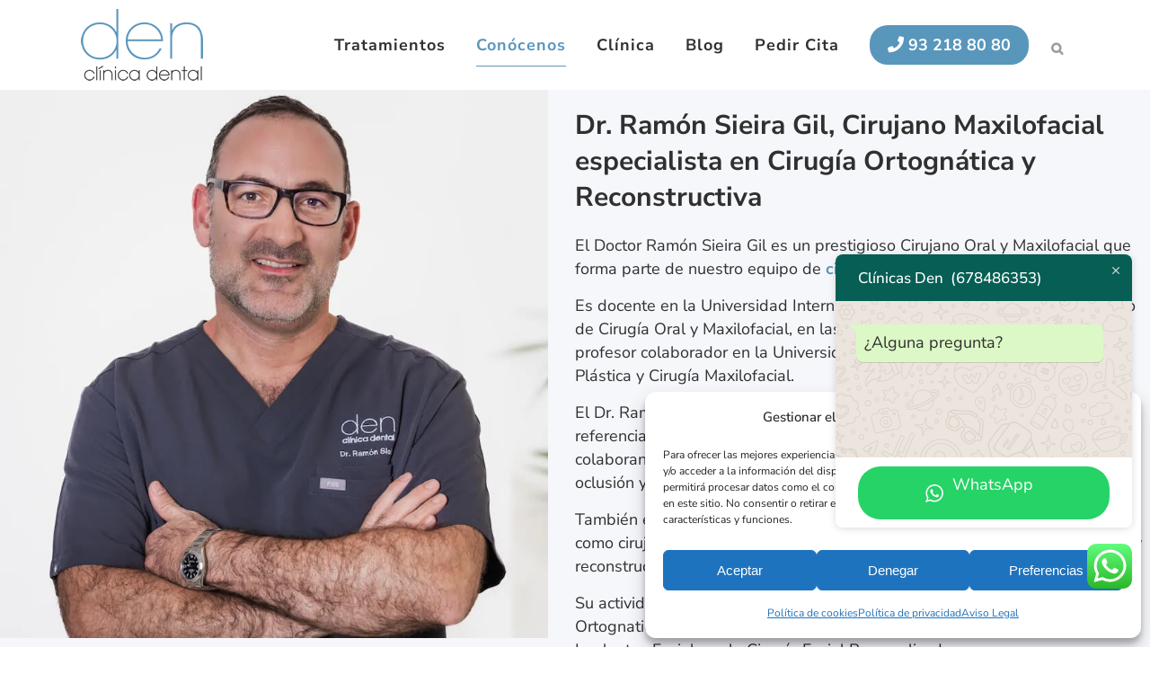

--- FILE ---
content_type: text/html; charset=UTF-8
request_url: https://clinicasden.com/dr-ramon-sieira-gil/
body_size: 113379
content:
	<!DOCTYPE html>
<html lang="es-ES" prefix="og: https://ogp.me/ns#">
<head><meta charset="UTF-8" /><script>if(navigator.userAgent.match(/MSIE|Internet Explorer/i)||navigator.userAgent.match(/Trident\/7\..*?rv:11/i)){var href=document.location.href;if(!href.match(/[?&]nowprocket/)){if(href.indexOf("?")==-1){if(href.indexOf("#")==-1){document.location.href=href+"?nowprocket=1"}else{document.location.href=href.replace("#","?nowprocket=1#")}}else{if(href.indexOf("#")==-1){document.location.href=href+"&nowprocket=1"}else{document.location.href=href.replace("#","&nowprocket=1#")}}}}</script><script>(()=>{class RocketLazyLoadScripts{constructor(){this.v="2.0.4",this.userEvents=["keydown","keyup","mousedown","mouseup","mousemove","mouseover","mouseout","touchmove","touchstart","touchend","touchcancel","wheel","click","dblclick","input"],this.attributeEvents=["onblur","onclick","oncontextmenu","ondblclick","onfocus","onmousedown","onmouseenter","onmouseleave","onmousemove","onmouseout","onmouseover","onmouseup","onmousewheel","onscroll","onsubmit"]}async t(){this.i(),this.o(),/iP(ad|hone)/.test(navigator.userAgent)&&this.h(),this.u(),this.l(this),this.m(),this.k(this),this.p(this),this._(),await Promise.all([this.R(),this.L()]),this.lastBreath=Date.now(),this.S(this),this.P(),this.D(),this.O(),this.M(),await this.C(this.delayedScripts.normal),await this.C(this.delayedScripts.defer),await this.C(this.delayedScripts.async),await this.T(),await this.F(),await this.j(),await this.A(),window.dispatchEvent(new Event("rocket-allScriptsLoaded")),this.everythingLoaded=!0,this.lastTouchEnd&&await new Promise(t=>setTimeout(t,500-Date.now()+this.lastTouchEnd)),this.I(),this.H(),this.U(),this.W()}i(){this.CSPIssue=sessionStorage.getItem("rocketCSPIssue"),document.addEventListener("securitypolicyviolation",t=>{this.CSPIssue||"script-src-elem"!==t.violatedDirective||"data"!==t.blockedURI||(this.CSPIssue=!0,sessionStorage.setItem("rocketCSPIssue",!0))},{isRocket:!0})}o(){window.addEventListener("pageshow",t=>{this.persisted=t.persisted,this.realWindowLoadedFired=!0},{isRocket:!0}),window.addEventListener("pagehide",()=>{this.onFirstUserAction=null},{isRocket:!0})}h(){let t;function e(e){t=e}window.addEventListener("touchstart",e,{isRocket:!0}),window.addEventListener("touchend",function i(o){o.changedTouches[0]&&t.changedTouches[0]&&Math.abs(o.changedTouches[0].pageX-t.changedTouches[0].pageX)<10&&Math.abs(o.changedTouches[0].pageY-t.changedTouches[0].pageY)<10&&o.timeStamp-t.timeStamp<200&&(window.removeEventListener("touchstart",e,{isRocket:!0}),window.removeEventListener("touchend",i,{isRocket:!0}),"INPUT"===o.target.tagName&&"text"===o.target.type||(o.target.dispatchEvent(new TouchEvent("touchend",{target:o.target,bubbles:!0})),o.target.dispatchEvent(new MouseEvent("mouseover",{target:o.target,bubbles:!0})),o.target.dispatchEvent(new PointerEvent("click",{target:o.target,bubbles:!0,cancelable:!0,detail:1,clientX:o.changedTouches[0].clientX,clientY:o.changedTouches[0].clientY})),event.preventDefault()))},{isRocket:!0})}q(t){this.userActionTriggered||("mousemove"!==t.type||this.firstMousemoveIgnored?"keyup"===t.type||"mouseover"===t.type||"mouseout"===t.type||(this.userActionTriggered=!0,this.onFirstUserAction&&this.onFirstUserAction()):this.firstMousemoveIgnored=!0),"click"===t.type&&t.preventDefault(),t.stopPropagation(),t.stopImmediatePropagation(),"touchstart"===this.lastEvent&&"touchend"===t.type&&(this.lastTouchEnd=Date.now()),"click"===t.type&&(this.lastTouchEnd=0),this.lastEvent=t.type,t.composedPath&&t.composedPath()[0].getRootNode()instanceof ShadowRoot&&(t.rocketTarget=t.composedPath()[0]),this.savedUserEvents.push(t)}u(){this.savedUserEvents=[],this.userEventHandler=this.q.bind(this),this.userEvents.forEach(t=>window.addEventListener(t,this.userEventHandler,{passive:!1,isRocket:!0})),document.addEventListener("visibilitychange",this.userEventHandler,{isRocket:!0})}U(){this.userEvents.forEach(t=>window.removeEventListener(t,this.userEventHandler,{passive:!1,isRocket:!0})),document.removeEventListener("visibilitychange",this.userEventHandler,{isRocket:!0}),this.savedUserEvents.forEach(t=>{(t.rocketTarget||t.target).dispatchEvent(new window[t.constructor.name](t.type,t))})}m(){const t="return false",e=Array.from(this.attributeEvents,t=>"data-rocket-"+t),i="["+this.attributeEvents.join("],[")+"]",o="[data-rocket-"+this.attributeEvents.join("],[data-rocket-")+"]",s=(e,i,o)=>{o&&o!==t&&(e.setAttribute("data-rocket-"+i,o),e["rocket"+i]=new Function("event",o),e.setAttribute(i,t))};new MutationObserver(t=>{for(const n of t)"attributes"===n.type&&(n.attributeName.startsWith("data-rocket-")||this.everythingLoaded?n.attributeName.startsWith("data-rocket-")&&this.everythingLoaded&&this.N(n.target,n.attributeName.substring(12)):s(n.target,n.attributeName,n.target.getAttribute(n.attributeName))),"childList"===n.type&&n.addedNodes.forEach(t=>{if(t.nodeType===Node.ELEMENT_NODE)if(this.everythingLoaded)for(const i of[t,...t.querySelectorAll(o)])for(const t of i.getAttributeNames())e.includes(t)&&this.N(i,t.substring(12));else for(const e of[t,...t.querySelectorAll(i)])for(const t of e.getAttributeNames())this.attributeEvents.includes(t)&&s(e,t,e.getAttribute(t))})}).observe(document,{subtree:!0,childList:!0,attributeFilter:[...this.attributeEvents,...e]})}I(){this.attributeEvents.forEach(t=>{document.querySelectorAll("[data-rocket-"+t+"]").forEach(e=>{this.N(e,t)})})}N(t,e){const i=t.getAttribute("data-rocket-"+e);i&&(t.setAttribute(e,i),t.removeAttribute("data-rocket-"+e))}k(t){Object.defineProperty(HTMLElement.prototype,"onclick",{get(){return this.rocketonclick||null},set(e){this.rocketonclick=e,this.setAttribute(t.everythingLoaded?"onclick":"data-rocket-onclick","this.rocketonclick(event)")}})}S(t){function e(e,i){let o=e[i];e[i]=null,Object.defineProperty(e,i,{get:()=>o,set(s){t.everythingLoaded?o=s:e["rocket"+i]=o=s}})}e(document,"onreadystatechange"),e(window,"onload"),e(window,"onpageshow");try{Object.defineProperty(document,"readyState",{get:()=>t.rocketReadyState,set(e){t.rocketReadyState=e},configurable:!0}),document.readyState="loading"}catch(t){console.log("WPRocket DJE readyState conflict, bypassing")}}l(t){this.originalAddEventListener=EventTarget.prototype.addEventListener,this.originalRemoveEventListener=EventTarget.prototype.removeEventListener,this.savedEventListeners=[],EventTarget.prototype.addEventListener=function(e,i,o){o&&o.isRocket||!t.B(e,this)&&!t.userEvents.includes(e)||t.B(e,this)&&!t.userActionTriggered||e.startsWith("rocket-")||t.everythingLoaded?t.originalAddEventListener.call(this,e,i,o):(t.savedEventListeners.push({target:this,remove:!1,type:e,func:i,options:o}),"mouseenter"!==e&&"mouseleave"!==e||t.originalAddEventListener.call(this,e,t.savedUserEvents.push,o))},EventTarget.prototype.removeEventListener=function(e,i,o){o&&o.isRocket||!t.B(e,this)&&!t.userEvents.includes(e)||t.B(e,this)&&!t.userActionTriggered||e.startsWith("rocket-")||t.everythingLoaded?t.originalRemoveEventListener.call(this,e,i,o):t.savedEventListeners.push({target:this,remove:!0,type:e,func:i,options:o})}}J(t,e){this.savedEventListeners=this.savedEventListeners.filter(i=>{let o=i.type,s=i.target||window;return e!==o||t!==s||(this.B(o,s)&&(i.type="rocket-"+o),this.$(i),!1)})}H(){EventTarget.prototype.addEventListener=this.originalAddEventListener,EventTarget.prototype.removeEventListener=this.originalRemoveEventListener,this.savedEventListeners.forEach(t=>this.$(t))}$(t){t.remove?this.originalRemoveEventListener.call(t.target,t.type,t.func,t.options):this.originalAddEventListener.call(t.target,t.type,t.func,t.options)}p(t){let e;function i(e){return t.everythingLoaded?e:e.split(" ").map(t=>"load"===t||t.startsWith("load.")?"rocket-jquery-load":t).join(" ")}function o(o){function s(e){const s=o.fn[e];o.fn[e]=o.fn.init.prototype[e]=function(){return this[0]===window&&t.userActionTriggered&&("string"==typeof arguments[0]||arguments[0]instanceof String?arguments[0]=i(arguments[0]):"object"==typeof arguments[0]&&Object.keys(arguments[0]).forEach(t=>{const e=arguments[0][t];delete arguments[0][t],arguments[0][i(t)]=e})),s.apply(this,arguments),this}}if(o&&o.fn&&!t.allJQueries.includes(o)){const e={DOMContentLoaded:[],"rocket-DOMContentLoaded":[]};for(const t in e)document.addEventListener(t,()=>{e[t].forEach(t=>t())},{isRocket:!0});o.fn.ready=o.fn.init.prototype.ready=function(i){function s(){parseInt(o.fn.jquery)>2?setTimeout(()=>i.bind(document)(o)):i.bind(document)(o)}return"function"==typeof i&&(t.realDomReadyFired?!t.userActionTriggered||t.fauxDomReadyFired?s():e["rocket-DOMContentLoaded"].push(s):e.DOMContentLoaded.push(s)),o([])},s("on"),s("one"),s("off"),t.allJQueries.push(o)}e=o}t.allJQueries=[],o(window.jQuery),Object.defineProperty(window,"jQuery",{get:()=>e,set(t){o(t)}})}P(){const t=new Map;document.write=document.writeln=function(e){const i=document.currentScript,o=document.createRange(),s=i.parentElement;let n=t.get(i);void 0===n&&(n=i.nextSibling,t.set(i,n));const c=document.createDocumentFragment();o.setStart(c,0),c.appendChild(o.createContextualFragment(e)),s.insertBefore(c,n)}}async R(){return new Promise(t=>{this.userActionTriggered?t():this.onFirstUserAction=t})}async L(){return new Promise(t=>{document.addEventListener("DOMContentLoaded",()=>{this.realDomReadyFired=!0,t()},{isRocket:!0})})}async j(){return this.realWindowLoadedFired?Promise.resolve():new Promise(t=>{window.addEventListener("load",t,{isRocket:!0})})}M(){this.pendingScripts=[];this.scriptsMutationObserver=new MutationObserver(t=>{for(const e of t)e.addedNodes.forEach(t=>{"SCRIPT"!==t.tagName||t.noModule||t.isWPRocket||this.pendingScripts.push({script:t,promise:new Promise(e=>{const i=()=>{const i=this.pendingScripts.findIndex(e=>e.script===t);i>=0&&this.pendingScripts.splice(i,1),e()};t.addEventListener("load",i,{isRocket:!0}),t.addEventListener("error",i,{isRocket:!0}),setTimeout(i,1e3)})})})}),this.scriptsMutationObserver.observe(document,{childList:!0,subtree:!0})}async F(){await this.X(),this.pendingScripts.length?(await this.pendingScripts[0].promise,await this.F()):this.scriptsMutationObserver.disconnect()}D(){this.delayedScripts={normal:[],async:[],defer:[]},document.querySelectorAll("script[type$=rocketlazyloadscript]").forEach(t=>{t.hasAttribute("data-rocket-src")?t.hasAttribute("async")&&!1!==t.async?this.delayedScripts.async.push(t):t.hasAttribute("defer")&&!1!==t.defer||"module"===t.getAttribute("data-rocket-type")?this.delayedScripts.defer.push(t):this.delayedScripts.normal.push(t):this.delayedScripts.normal.push(t)})}async _(){await this.L();let t=[];document.querySelectorAll("script[type$=rocketlazyloadscript][data-rocket-src]").forEach(e=>{let i=e.getAttribute("data-rocket-src");if(i&&!i.startsWith("data:")){i.startsWith("//")&&(i=location.protocol+i);try{const o=new URL(i).origin;o!==location.origin&&t.push({src:o,crossOrigin:e.crossOrigin||"module"===e.getAttribute("data-rocket-type")})}catch(t){}}}),t=[...new Map(t.map(t=>[JSON.stringify(t),t])).values()],this.Y(t,"preconnect")}async G(t){if(await this.K(),!0!==t.noModule||!("noModule"in HTMLScriptElement.prototype))return new Promise(e=>{let i;function o(){(i||t).setAttribute("data-rocket-status","executed"),e()}try{if(navigator.userAgent.includes("Firefox/")||""===navigator.vendor||this.CSPIssue)i=document.createElement("script"),[...t.attributes].forEach(t=>{let e=t.nodeName;"type"!==e&&("data-rocket-type"===e&&(e="type"),"data-rocket-src"===e&&(e="src"),i.setAttribute(e,t.nodeValue))}),t.text&&(i.text=t.text),t.nonce&&(i.nonce=t.nonce),i.hasAttribute("src")?(i.addEventListener("load",o,{isRocket:!0}),i.addEventListener("error",()=>{i.setAttribute("data-rocket-status","failed-network"),e()},{isRocket:!0}),setTimeout(()=>{i.isConnected||e()},1)):(i.text=t.text,o()),i.isWPRocket=!0,t.parentNode.replaceChild(i,t);else{const i=t.getAttribute("data-rocket-type"),s=t.getAttribute("data-rocket-src");i?(t.type=i,t.removeAttribute("data-rocket-type")):t.removeAttribute("type"),t.addEventListener("load",o,{isRocket:!0}),t.addEventListener("error",i=>{this.CSPIssue&&i.target.src.startsWith("data:")?(console.log("WPRocket: CSP fallback activated"),t.removeAttribute("src"),this.G(t).then(e)):(t.setAttribute("data-rocket-status","failed-network"),e())},{isRocket:!0}),s?(t.fetchPriority="high",t.removeAttribute("data-rocket-src"),t.src=s):t.src="data:text/javascript;base64,"+window.btoa(unescape(encodeURIComponent(t.text)))}}catch(i){t.setAttribute("data-rocket-status","failed-transform"),e()}});t.setAttribute("data-rocket-status","skipped")}async C(t){const e=t.shift();return e?(e.isConnected&&await this.G(e),this.C(t)):Promise.resolve()}O(){this.Y([...this.delayedScripts.normal,...this.delayedScripts.defer,...this.delayedScripts.async],"preload")}Y(t,e){this.trash=this.trash||[];let i=!0;var o=document.createDocumentFragment();t.forEach(t=>{const s=t.getAttribute&&t.getAttribute("data-rocket-src")||t.src;if(s&&!s.startsWith("data:")){const n=document.createElement("link");n.href=s,n.rel=e,"preconnect"!==e&&(n.as="script",n.fetchPriority=i?"high":"low"),t.getAttribute&&"module"===t.getAttribute("data-rocket-type")&&(n.crossOrigin=!0),t.crossOrigin&&(n.crossOrigin=t.crossOrigin),t.integrity&&(n.integrity=t.integrity),t.nonce&&(n.nonce=t.nonce),o.appendChild(n),this.trash.push(n),i=!1}}),document.head.appendChild(o)}W(){this.trash.forEach(t=>t.remove())}async T(){try{document.readyState="interactive"}catch(t){}this.fauxDomReadyFired=!0;try{await this.K(),this.J(document,"readystatechange"),document.dispatchEvent(new Event("rocket-readystatechange")),await this.K(),document.rocketonreadystatechange&&document.rocketonreadystatechange(),await this.K(),this.J(document,"DOMContentLoaded"),document.dispatchEvent(new Event("rocket-DOMContentLoaded")),await this.K(),this.J(window,"DOMContentLoaded"),window.dispatchEvent(new Event("rocket-DOMContentLoaded"))}catch(t){console.error(t)}}async A(){try{document.readyState="complete"}catch(t){}try{await this.K(),this.J(document,"readystatechange"),document.dispatchEvent(new Event("rocket-readystatechange")),await this.K(),document.rocketonreadystatechange&&document.rocketonreadystatechange(),await this.K(),this.J(window,"load"),window.dispatchEvent(new Event("rocket-load")),await this.K(),window.rocketonload&&window.rocketonload(),await this.K(),this.allJQueries.forEach(t=>t(window).trigger("rocket-jquery-load")),await this.K(),this.J(window,"pageshow");const t=new Event("rocket-pageshow");t.persisted=this.persisted,window.dispatchEvent(t),await this.K(),window.rocketonpageshow&&window.rocketonpageshow({persisted:this.persisted})}catch(t){console.error(t)}}async K(){Date.now()-this.lastBreath>45&&(await this.X(),this.lastBreath=Date.now())}async X(){return document.hidden?new Promise(t=>setTimeout(t)):new Promise(t=>requestAnimationFrame(t))}B(t,e){return e===document&&"readystatechange"===t||(e===document&&"DOMContentLoaded"===t||(e===window&&"DOMContentLoaded"===t||(e===window&&"load"===t||e===window&&"pageshow"===t)))}static run(){(new RocketLazyLoadScripts).t()}}RocketLazyLoadScripts.run()})();</script>
	
	
				<meta name="viewport" content="width=device-width,initial-scale=1,user-scalable=no">
		            <link rel="shortcut icon" type="image/x-icon" href="https://clinicasden.com/wp-content/uploads/2021/04/Clinicas-Den-Favicon.jpg">
            <link rel="apple-touch-icon" href="https://clinicasden.com/wp-content/uploads/2021/04/Clinicas-Den-Favicon.jpg"/>
        
	<link rel="profile" href="http://gmpg.org/xfn/11" />
	<link rel="pingback" href="https://clinicasden.com/xmlrpc.php" />

	<script data-cfasync="false" data-no-defer="1" data-no-minify="1" data-no-optimize="1">var ewww_webp_supported=!1;function check_webp_feature(A,e){var w;e=void 0!==e?e:function(){},ewww_webp_supported?e(ewww_webp_supported):((w=new Image).onload=function(){ewww_webp_supported=0<w.width&&0<w.height,e&&e(ewww_webp_supported)},w.onerror=function(){e&&e(!1)},w.src="data:image/webp;base64,"+{alpha:"UklGRkoAAABXRUJQVlA4WAoAAAAQAAAAAAAAAAAAQUxQSAwAAAARBxAR/Q9ERP8DAABWUDggGAAAABQBAJ0BKgEAAQAAAP4AAA3AAP7mtQAAAA=="}[A])}check_webp_feature("alpha");</script><script data-cfasync="false" data-no-defer="1" data-no-minify="1" data-no-optimize="1">var Arrive=function(c,w){"use strict";if(c.MutationObserver&&"undefined"!=typeof HTMLElement){var r,a=0,u=(r=HTMLElement.prototype.matches||HTMLElement.prototype.webkitMatchesSelector||HTMLElement.prototype.mozMatchesSelector||HTMLElement.prototype.msMatchesSelector,{matchesSelector:function(e,t){return e instanceof HTMLElement&&r.call(e,t)},addMethod:function(e,t,r){var a=e[t];e[t]=function(){return r.length==arguments.length?r.apply(this,arguments):"function"==typeof a?a.apply(this,arguments):void 0}},callCallbacks:function(e,t){t&&t.options.onceOnly&&1==t.firedElems.length&&(e=[e[0]]);for(var r,a=0;r=e[a];a++)r&&r.callback&&r.callback.call(r.elem,r.elem);t&&t.options.onceOnly&&1==t.firedElems.length&&t.me.unbindEventWithSelectorAndCallback.call(t.target,t.selector,t.callback)},checkChildNodesRecursively:function(e,t,r,a){for(var i,n=0;i=e[n];n++)r(i,t,a)&&a.push({callback:t.callback,elem:i}),0<i.childNodes.length&&u.checkChildNodesRecursively(i.childNodes,t,r,a)},mergeArrays:function(e,t){var r,a={};for(r in e)e.hasOwnProperty(r)&&(a[r]=e[r]);for(r in t)t.hasOwnProperty(r)&&(a[r]=t[r]);return a},toElementsArray:function(e){return e=void 0!==e&&("number"!=typeof e.length||e===c)?[e]:e}}),e=(l.prototype.addEvent=function(e,t,r,a){a={target:e,selector:t,options:r,callback:a,firedElems:[]};return this._beforeAdding&&this._beforeAdding(a),this._eventsBucket.push(a),a},l.prototype.removeEvent=function(e){for(var t,r=this._eventsBucket.length-1;t=this._eventsBucket[r];r--)e(t)&&(this._beforeRemoving&&this._beforeRemoving(t),(t=this._eventsBucket.splice(r,1))&&t.length&&(t[0].callback=null))},l.prototype.beforeAdding=function(e){this._beforeAdding=e},l.prototype.beforeRemoving=function(e){this._beforeRemoving=e},l),t=function(i,n){var o=new e,l=this,s={fireOnAttributesModification:!1};return o.beforeAdding(function(t){var e=t.target;e!==c.document&&e!==c||(e=document.getElementsByTagName("html")[0]);var r=new MutationObserver(function(e){n.call(this,e,t)}),a=i(t.options);r.observe(e,a),t.observer=r,t.me=l}),o.beforeRemoving(function(e){e.observer.disconnect()}),this.bindEvent=function(e,t,r){t=u.mergeArrays(s,t);for(var a=u.toElementsArray(this),i=0;i<a.length;i++)o.addEvent(a[i],e,t,r)},this.unbindEvent=function(){var r=u.toElementsArray(this);o.removeEvent(function(e){for(var t=0;t<r.length;t++)if(this===w||e.target===r[t])return!0;return!1})},this.unbindEventWithSelectorOrCallback=function(r){var a=u.toElementsArray(this),i=r,e="function"==typeof r?function(e){for(var t=0;t<a.length;t++)if((this===w||e.target===a[t])&&e.callback===i)return!0;return!1}:function(e){for(var t=0;t<a.length;t++)if((this===w||e.target===a[t])&&e.selector===r)return!0;return!1};o.removeEvent(e)},this.unbindEventWithSelectorAndCallback=function(r,a){var i=u.toElementsArray(this);o.removeEvent(function(e){for(var t=0;t<i.length;t++)if((this===w||e.target===i[t])&&e.selector===r&&e.callback===a)return!0;return!1})},this},i=new function(){var s={fireOnAttributesModification:!1,onceOnly:!1,existing:!1};function n(e,t,r){return!(!u.matchesSelector(e,t.selector)||(e._id===w&&(e._id=a++),-1!=t.firedElems.indexOf(e._id)))&&(t.firedElems.push(e._id),!0)}var c=(i=new t(function(e){var t={attributes:!1,childList:!0,subtree:!0};return e.fireOnAttributesModification&&(t.attributes=!0),t},function(e,i){e.forEach(function(e){var t=e.addedNodes,r=e.target,a=[];null!==t&&0<t.length?u.checkChildNodesRecursively(t,i,n,a):"attributes"===e.type&&n(r,i)&&a.push({callback:i.callback,elem:r}),u.callCallbacks(a,i)})})).bindEvent;return i.bindEvent=function(e,t,r){t=void 0===r?(r=t,s):u.mergeArrays(s,t);var a=u.toElementsArray(this);if(t.existing){for(var i=[],n=0;n<a.length;n++)for(var o=a[n].querySelectorAll(e),l=0;l<o.length;l++)i.push({callback:r,elem:o[l]});if(t.onceOnly&&i.length)return r.call(i[0].elem,i[0].elem);setTimeout(u.callCallbacks,1,i)}c.call(this,e,t,r)},i},o=new function(){var a={};function i(e,t){return u.matchesSelector(e,t.selector)}var n=(o=new t(function(){return{childList:!0,subtree:!0}},function(e,r){e.forEach(function(e){var t=e.removedNodes,e=[];null!==t&&0<t.length&&u.checkChildNodesRecursively(t,r,i,e),u.callCallbacks(e,r)})})).bindEvent;return o.bindEvent=function(e,t,r){t=void 0===r?(r=t,a):u.mergeArrays(a,t),n.call(this,e,t,r)},o};d(HTMLElement.prototype),d(NodeList.prototype),d(HTMLCollection.prototype),d(HTMLDocument.prototype),d(Window.prototype);var n={};return s(i,n,"unbindAllArrive"),s(o,n,"unbindAllLeave"),n}function l(){this._eventsBucket=[],this._beforeAdding=null,this._beforeRemoving=null}function s(e,t,r){u.addMethod(t,r,e.unbindEvent),u.addMethod(t,r,e.unbindEventWithSelectorOrCallback),u.addMethod(t,r,e.unbindEventWithSelectorAndCallback)}function d(e){e.arrive=i.bindEvent,s(i,e,"unbindArrive"),e.leave=o.bindEvent,s(o,e,"unbindLeave")}}(window,void 0),ewww_webp_supported=!1;function check_webp_feature(e,t){var r;ewww_webp_supported?t(ewww_webp_supported):((r=new Image).onload=function(){ewww_webp_supported=0<r.width&&0<r.height,t(ewww_webp_supported)},r.onerror=function(){t(!1)},r.src="data:image/webp;base64,"+{alpha:"UklGRkoAAABXRUJQVlA4WAoAAAAQAAAAAAAAAAAAQUxQSAwAAAARBxAR/Q9ERP8DAABWUDggGAAAABQBAJ0BKgEAAQAAAP4AAA3AAP7mtQAAAA==",animation:"UklGRlIAAABXRUJQVlA4WAoAAAASAAAAAAAAAAAAQU5JTQYAAAD/////AABBTk1GJgAAAAAAAAAAAAAAAAAAAGQAAABWUDhMDQAAAC8AAAAQBxAREYiI/gcA"}[e])}function ewwwLoadImages(e){if(e){for(var t=document.querySelectorAll(".batch-image img, .image-wrapper a, .ngg-pro-masonry-item a, .ngg-galleria-offscreen-seo-wrapper a"),r=0,a=t.length;r<a;r++)ewwwAttr(t[r],"data-src",t[r].getAttribute("data-webp")),ewwwAttr(t[r],"data-thumbnail",t[r].getAttribute("data-webp-thumbnail"));for(var i=document.querySelectorAll("div.woocommerce-product-gallery__image"),r=0,a=i.length;r<a;r++)ewwwAttr(i[r],"data-thumb",i[r].getAttribute("data-webp-thumb"))}for(var n=document.querySelectorAll("video"),r=0,a=n.length;r<a;r++)ewwwAttr(n[r],"poster",e?n[r].getAttribute("data-poster-webp"):n[r].getAttribute("data-poster-image"));for(var o,l=document.querySelectorAll("img.ewww_webp_lazy_load"),r=0,a=l.length;r<a;r++)e&&(ewwwAttr(l[r],"data-lazy-srcset",l[r].getAttribute("data-lazy-srcset-webp")),ewwwAttr(l[r],"data-srcset",l[r].getAttribute("data-srcset-webp")),ewwwAttr(l[r],"data-lazy-src",l[r].getAttribute("data-lazy-src-webp")),ewwwAttr(l[r],"data-src",l[r].getAttribute("data-src-webp")),ewwwAttr(l[r],"data-orig-file",l[r].getAttribute("data-webp-orig-file")),ewwwAttr(l[r],"data-medium-file",l[r].getAttribute("data-webp-medium-file")),ewwwAttr(l[r],"data-large-file",l[r].getAttribute("data-webp-large-file")),null!=(o=l[r].getAttribute("srcset"))&&!1!==o&&o.includes("R0lGOD")&&ewwwAttr(l[r],"src",l[r].getAttribute("data-lazy-src-webp"))),l[r].className=l[r].className.replace(/\bewww_webp_lazy_load\b/,"");for(var s=document.querySelectorAll(".ewww_webp"),r=0,a=s.length;r<a;r++)e?(ewwwAttr(s[r],"srcset",s[r].getAttribute("data-srcset-webp")),ewwwAttr(s[r],"src",s[r].getAttribute("data-src-webp")),ewwwAttr(s[r],"data-orig-file",s[r].getAttribute("data-webp-orig-file")),ewwwAttr(s[r],"data-medium-file",s[r].getAttribute("data-webp-medium-file")),ewwwAttr(s[r],"data-large-file",s[r].getAttribute("data-webp-large-file")),ewwwAttr(s[r],"data-large_image",s[r].getAttribute("data-webp-large_image")),ewwwAttr(s[r],"data-src",s[r].getAttribute("data-webp-src"))):(ewwwAttr(s[r],"srcset",s[r].getAttribute("data-srcset-img")),ewwwAttr(s[r],"src",s[r].getAttribute("data-src-img"))),s[r].className=s[r].className.replace(/\bewww_webp\b/,"ewww_webp_loaded");window.jQuery&&jQuery.fn.isotope&&jQuery.fn.imagesLoaded&&(jQuery(".fusion-posts-container-infinite").imagesLoaded(function(){jQuery(".fusion-posts-container-infinite").hasClass("isotope")&&jQuery(".fusion-posts-container-infinite").isotope()}),jQuery(".fusion-portfolio:not(.fusion-recent-works) .fusion-portfolio-wrapper").imagesLoaded(function(){jQuery(".fusion-portfolio:not(.fusion-recent-works) .fusion-portfolio-wrapper").isotope()}))}function ewwwWebPInit(e){ewwwLoadImages(e),ewwwNggLoadGalleries(e),document.arrive(".ewww_webp",function(){ewwwLoadImages(e)}),document.arrive(".ewww_webp_lazy_load",function(){ewwwLoadImages(e)}),document.arrive("videos",function(){ewwwLoadImages(e)}),"loading"==document.readyState?document.addEventListener("DOMContentLoaded",ewwwJSONParserInit):("undefined"!=typeof galleries&&ewwwNggParseGalleries(e),ewwwWooParseVariations(e))}function ewwwAttr(e,t,r){null!=r&&!1!==r&&e.setAttribute(t,r)}function ewwwJSONParserInit(){"undefined"!=typeof galleries&&check_webp_feature("alpha",ewwwNggParseGalleries),check_webp_feature("alpha",ewwwWooParseVariations)}function ewwwWooParseVariations(e){if(e)for(var t=document.querySelectorAll("form.variations_form"),r=0,a=t.length;r<a;r++){var i=t[r].getAttribute("data-product_variations"),n=!1;try{for(var o in i=JSON.parse(i))void 0!==i[o]&&void 0!==i[o].image&&(void 0!==i[o].image.src_webp&&(i[o].image.src=i[o].image.src_webp,n=!0),void 0!==i[o].image.srcset_webp&&(i[o].image.srcset=i[o].image.srcset_webp,n=!0),void 0!==i[o].image.full_src_webp&&(i[o].image.full_src=i[o].image.full_src_webp,n=!0),void 0!==i[o].image.gallery_thumbnail_src_webp&&(i[o].image.gallery_thumbnail_src=i[o].image.gallery_thumbnail_src_webp,n=!0),void 0!==i[o].image.thumb_src_webp&&(i[o].image.thumb_src=i[o].image.thumb_src_webp,n=!0));n&&ewwwAttr(t[r],"data-product_variations",JSON.stringify(i))}catch(e){}}}function ewwwNggParseGalleries(e){if(e)for(var t in galleries){var r=galleries[t];galleries[t].images_list=ewwwNggParseImageList(r.images_list)}}function ewwwNggLoadGalleries(e){e&&document.addEventListener("ngg.galleria.themeadded",function(e,t){window.ngg_galleria._create_backup=window.ngg_galleria.create,window.ngg_galleria.create=function(e,t){var r=$(e).data("id");return galleries["gallery_"+r].images_list=ewwwNggParseImageList(galleries["gallery_"+r].images_list),window.ngg_galleria._create_backup(e,t)}})}function ewwwNggParseImageList(e){for(var t in e){var r=e[t];if(void 0!==r["image-webp"]&&(e[t].image=r["image-webp"],delete e[t]["image-webp"]),void 0!==r["thumb-webp"]&&(e[t].thumb=r["thumb-webp"],delete e[t]["thumb-webp"]),void 0!==r.full_image_webp&&(e[t].full_image=r.full_image_webp,delete e[t].full_image_webp),void 0!==r.srcsets)for(var a in r.srcsets)nggSrcset=r.srcsets[a],void 0!==r.srcsets[a+"-webp"]&&(e[t].srcsets[a]=r.srcsets[a+"-webp"],delete e[t].srcsets[a+"-webp"]);if(void 0!==r.full_srcsets)for(var i in r.full_srcsets)nggFSrcset=r.full_srcsets[i],void 0!==r.full_srcsets[i+"-webp"]&&(e[t].full_srcsets[i]=r.full_srcsets[i+"-webp"],delete e[t].full_srcsets[i+"-webp"])}return e}check_webp_feature("alpha",ewwwWebPInit);</script><script>var et_site_url='https://clinicasden.com';var et_post_id='7966';function et_core_page_resource_fallback(a,b){"undefined"===typeof b&&(b=a.sheet.cssRules&&0===a.sheet.cssRules.length);b&&(a.onerror=null,a.onload=null,a.href?a.href=et_site_url+"/?et_core_page_resource="+a.id+et_post_id:a.src&&(a.src=et_site_url+"/?et_core_page_resource="+a.id+et_post_id))}
</script>
<!-- Google Tag Manager for WordPress by gtm4wp.com -->
<script data-cfasync="false" data-pagespeed-no-defer>
	var gtm4wp_datalayer_name = "dataLayer";
	var dataLayer = dataLayer || [];
</script>
<!-- End Google Tag Manager for WordPress by gtm4wp.com -->
<!-- Optimización para motores de búsqueda de Rank Math -  https://rankmath.com/ -->
<title>Dr. Ramón Sieira Gil, Cirujano Maxilofacial en Barcelona</title>
<link data-rocket-prefetch href="https://www.google.com" rel="dns-prefetch">
<link data-rocket-prefetch href="https://cdn.trustindex.io" rel="dns-prefetch">
<link crossorigin data-rocket-preload as="font" href="https://clinicasden.com/wp-content/cache/fonts/1/google-fonts/fonts/s/nunitosans/v19/pe0TMImSLYBIv1o4X1M8ce2xCx3yop4tQpF_MeTm0lfGWVpNn64CL7U8upHZIbMV51Q42ptCp7t1R-s.woff2" rel="preload">
<link crossorigin data-rocket-preload as="font" href="https://clinicasden.com/wp-content/themes/bridge/css/font-awesome-5/webfonts/fa-solid-900.woff2" rel="preload">
<style id="wpr-usedcss">img:is([sizes=auto i],[sizes^="auto," i]){contain-intrinsic-size:3000px 1500px}.ht-ctc-chat{--side:right}.ht_ctc_chat_greetings_box :not(ul):not(ol):not(.ht_ctc_default):not(.ht_ctc_defaults *){box-sizing:border-box;margin:0;padding:0}.ht_ctc_chat_greetings_box ol,.ht_ctc_chat_greetings_box ul{margin-bottom:0;margin-top:0}.ht_ctc_chat_greetings_box_layout{clear:both}.ht_ctc_modal_backdrop{animation:.2s ctc_fadeIn;backdrop-filter:blur(1px);background:rgba(0,0,0,.3);height:100vh;left:0;position:fixed;top:0;width:100vw;z-index:9}.ht_ctc_notification{animation:.25s ctc_fadeIn}@keyframes ctc_fadeIn{0%{opacity:0}to{opacity:1}}.ctc_g_content{max-height:calc(80vh - 140px);overflow-y:auto}.ctc_g_content,.ctc_g_sentbutton{margin-top:-.9px!important}.g_header_badge_online{border-radius:50%;bottom:0;height:12px;position:absolute;right:0;width:12px;z-index:1}@media only screen and (min-width:900px){.ctc_g_content::-webkit-scrollbar{width:2.8px}.ctc_g_content::-webkit-scrollbar-thumb{background:#a5a5a5}}@media only screen and (max-width:420px){.ht_ctc_greetings.ctc_m_full_width{bottom:0!important;position:fixed!important;right:0!important}.ht_ctc_greetings.ctc_m_full_width .ht_ctc_chat_greetings_box{margin:7px!important;min-width:80vw!important;position:unset!important;width:calc(100vw - 14px)!important}.ctc_m_full_width .ctc_g_message_box_width{max-width:85%!important}.ht_ctc_animation:has(.ht_ctc_greetings){animation-fill-mode:none!important}}img.emoji{display:inline!important;border:none!important;box-shadow:none!important;height:1em!important;width:1em!important;margin:0 .07em!important;vertical-align:-.1em!important;background:0 0!important;padding:0!important}:root{--wp--preset--aspect-ratio--square:1;--wp--preset--aspect-ratio--4-3:4/3;--wp--preset--aspect-ratio--3-4:3/4;--wp--preset--aspect-ratio--3-2:3/2;--wp--preset--aspect-ratio--2-3:2/3;--wp--preset--aspect-ratio--16-9:16/9;--wp--preset--aspect-ratio--9-16:9/16;--wp--preset--color--black:#000000;--wp--preset--color--cyan-bluish-gray:#abb8c3;--wp--preset--color--white:#ffffff;--wp--preset--color--pale-pink:#f78da7;--wp--preset--color--vivid-red:#cf2e2e;--wp--preset--color--luminous-vivid-orange:#ff6900;--wp--preset--color--luminous-vivid-amber:#fcb900;--wp--preset--color--light-green-cyan:#7bdcb5;--wp--preset--color--vivid-green-cyan:#00d084;--wp--preset--color--pale-cyan-blue:#8ed1fc;--wp--preset--color--vivid-cyan-blue:#0693e3;--wp--preset--color--vivid-purple:#9b51e0;--wp--preset--gradient--vivid-cyan-blue-to-vivid-purple:linear-gradient(135deg,rgba(6, 147, 227, 1) 0%,rgb(155, 81, 224) 100%);--wp--preset--gradient--light-green-cyan-to-vivid-green-cyan:linear-gradient(135deg,rgb(122, 220, 180) 0%,rgb(0, 208, 130) 100%);--wp--preset--gradient--luminous-vivid-amber-to-luminous-vivid-orange:linear-gradient(135deg,rgba(252, 185, 0, 1) 0%,rgba(255, 105, 0, 1) 100%);--wp--preset--gradient--luminous-vivid-orange-to-vivid-red:linear-gradient(135deg,rgba(255, 105, 0, 1) 0%,rgb(207, 46, 46) 100%);--wp--preset--gradient--very-light-gray-to-cyan-bluish-gray:linear-gradient(135deg,rgb(238, 238, 238) 0%,rgb(169, 184, 195) 100%);--wp--preset--gradient--cool-to-warm-spectrum:linear-gradient(135deg,rgb(74, 234, 220) 0%,rgb(151, 120, 209) 20%,rgb(207, 42, 186) 40%,rgb(238, 44, 130) 60%,rgb(251, 105, 98) 80%,rgb(254, 248, 76) 100%);--wp--preset--gradient--blush-light-purple:linear-gradient(135deg,rgb(255, 206, 236) 0%,rgb(152, 150, 240) 100%);--wp--preset--gradient--blush-bordeaux:linear-gradient(135deg,rgb(254, 205, 165) 0%,rgb(254, 45, 45) 50%,rgb(107, 0, 62) 100%);--wp--preset--gradient--luminous-dusk:linear-gradient(135deg,rgb(255, 203, 112) 0%,rgb(199, 81, 192) 50%,rgb(65, 88, 208) 100%);--wp--preset--gradient--pale-ocean:linear-gradient(135deg,rgb(255, 245, 203) 0%,rgb(182, 227, 212) 50%,rgb(51, 167, 181) 100%);--wp--preset--gradient--electric-grass:linear-gradient(135deg,rgb(202, 248, 128) 0%,rgb(113, 206, 126) 100%);--wp--preset--gradient--midnight:linear-gradient(135deg,rgb(2, 3, 129) 0%,rgb(40, 116, 252) 100%);--wp--preset--font-size--small:13px;--wp--preset--font-size--medium:20px;--wp--preset--font-size--large:36px;--wp--preset--font-size--x-large:42px;--wp--preset--spacing--20:0.44rem;--wp--preset--spacing--30:0.67rem;--wp--preset--spacing--40:1rem;--wp--preset--spacing--50:1.5rem;--wp--preset--spacing--60:2.25rem;--wp--preset--spacing--70:3.38rem;--wp--preset--spacing--80:5.06rem;--wp--preset--shadow--natural:6px 6px 9px rgba(0, 0, 0, .2);--wp--preset--shadow--deep:12px 12px 50px rgba(0, 0, 0, .4);--wp--preset--shadow--sharp:6px 6px 0px rgba(0, 0, 0, .2);--wp--preset--shadow--outlined:6px 6px 0px -3px rgba(255, 255, 255, 1),6px 6px rgba(0, 0, 0, 1);--wp--preset--shadow--crisp:6px 6px 0px rgba(0, 0, 0, 1)}:where(.is-layout-flex){gap:.5em}:where(.is-layout-grid){gap:.5em}:where(.wp-block-post-template.is-layout-flex){gap:1.25em}:where(.wp-block-post-template.is-layout-grid){gap:1.25em}:where(.wp-block-columns.is-layout-flex){gap:2em}:where(.wp-block-columns.is-layout-grid){gap:2em}:root :where(.wp-block-pullquote){font-size:1.5em;line-height:1.6}.twentytwenty-overlay{position:absolute;top:0;width:100%;height:100%}.twentytwenty-overlay{-webkit-transition-duration:.5s;-moz-transition-duration:.5s;transition-duration:.5s}.twentytwenty-after-label,.twentytwenty-before-label{-webkit-transition-property:opacity;-moz-transition-property:opacity;transition-property:opacity}.twentytwenty-after-label,.twentytwenty-before-label{color:#fff;font-size:13px;letter-spacing:.1em}.twentytwenty-after-label,.twentytwenty-before-label{position:absolute;background:rgba(255,255,255,.2);line-height:38px;padding:0 20px;-webkit-border-radius:2px;-moz-border-radius:2px;border-radius:2px}.twentytwenty-container.active .twentytwenty-overlay,.twentytwenty-container.active :hover.twentytwenty-overlay{background:rgba(0,0,0,0)}.twentytwenty-container.active .twentytwenty-overlay .twentytwenty-after-label,.twentytwenty-container.active .twentytwenty-overlay .twentytwenty-before-label,.twentytwenty-container.active :hover.twentytwenty-overlay .twentytwenty-after-label,.twentytwenty-container.active :hover.twentytwenty-overlay .twentytwenty-before-label{opacity:0}.twentytwenty-before-label{opacity:0}.twentytwenty-after-label{opacity:0}.twentytwenty-overlay{-webkit-transition-property:background;-moz-transition-property:background;transition-property:background;background:rgba(0,0,0,0);z-index:25}.twentytwenty-overlay:hover{background:rgba(0,0,0,.5)}.twentytwenty-overlay:hover .twentytwenty-after-label{opacity:1}.twentytwenty-overlay:hover .twentytwenty-before-label{opacity:1}.twentytwenty-handle{height:38px;width:38px;position:absolute;left:50%;top:50%;margin-left:-22px;margin-top:-22px;border:3px solid #fff;-webkit-border-radius:1000px;-moz-border-radius:1000px;border-radius:1000px;-webkit-box-shadow:0 0 12px rgba(51,51,51,.5);-moz-box-shadow:0 0 12px rgba(51,51,51,.5);box-shadow:0 0 12px rgba(51,51,51,.5);z-index:40;cursor:pointer}.ext h2{margin-top:var(--wp--style--block-gap,1.75rem)!important;margin-bottom:var(--wp--style--block-gap,1.75rem)!important}body{--extendify--spacing--large:var(--wp--custom--spacing--large,clamp(2em, 8vw, 8em))!important;--wp--preset--font-size--ext-small:1rem!important;--wp--preset--font-size--ext-medium:1.125rem!important;--wp--preset--font-size--ext-large:clamp(1.65rem, 3.5vw, 2.15rem)!important;--wp--preset--font-size--ext-x-large:clamp(3rem, 6vw, 4.75rem)!important;--wp--preset--font-size--ext-xx-large:clamp(3.25rem, 7.5vw, 5.75rem)!important;--wp--preset--color--black:#000!important;--wp--preset--color--white:#fff!important}.ext *{box-sizing:border-box!important}#wtr-progress{position:fixed;z-index:99999;overflow:hidden;transition:opacity 1s;opacity:1;-moz-box-shadow:0 0 2px 3px rgba(0,0,0,.12);-webkit-box-shadow:0 0 2px 3px rgba(0,0,0,.12);box-shadow:0 0 2px 3px rgba(0,0,0,.12)}#wtr-progress.noshadow,#wtr-progress.transparent{-moz-box-shadow:none;-webkit-box-shadow:none;box-shadow:none}#wtr-slider{position:relative;width:100%;height:100%;z-index:2;transition:background-color .8s}#wtr-progress.mute{opacity:.5}#wtr-progress-comments{position:absolute;width:100%;height:100%;z-index:1}#wtr-comments-end{position:relative;z-index:-999;top:-500px}#wtr-progress.top{left:0;width:100%}#wtr-progress.top.wtr-rtl{left:auto;right:0}#wtr-progress.top.shown{top:0!important}.admin-bar #wtr-progress.top.shown{top:32px!important}@media (max-width:782px){.admin-bar #wtr-progress.top.shown{top:46px!important}}@media (max-width:600px){.admin-bar #wtr-progress.top.shown{top:0!important}}#wtr-progress.top #wtr-slider{top:0;left:-100%}#wtr-progress.top.wtr-rtl #wtr-slider{left:auto;right:-100%}#wtr-progress.bottom{left:0;width:100%}#wtr-progress.bottom.wtr-rtl{left:auto;right:0}#wtr-progress.bottom.shown{bottom:0!important}#wtr-progress.bottom #wtr-slider{bottom:0;left:-100%}#wtr-progress.bottom.wtr-rtl #wtr-slider{left:auto;right:-100%}#wtr-progress.left{top:0;height:100%}#wtr-progress.left.shown{left:0!important}#wtr-progress.left #wtr-slider{left:0;top:-100%}#wtr-progress.right{top:0;height:100%}#wtr-progress.right.shown{right:0!important}#wtr-progress.right #wtr-slider{right:0;top:-100%}.cmplz-blocked-content-notice{display:none}.cmplz-placeholder-parent{height:inherit}.cmplz-optin .cmplz-blocked-content-container .cmplz-blocked-content-notice,.cmplz-optin .cmplz-wp-video .cmplz-blocked-content-notice{display:block}.cmplz-blocked-content-container,.cmplz-wp-video{animation-name:cmplz-fadein;animation-duration:.6s;background:#fff;border:0;border-radius:3px;box-shadow:0 0 1px 0 rgba(0,0,0,.5),0 1px 10px 0 rgba(0,0,0,.15);display:flex;justify-content:center;align-items:center;background-repeat:no-repeat!important;background-size:cover!important;height:inherit;position:relative}.cmplz-blocked-content-container iframe,.cmplz-wp-video iframe{visibility:hidden;max-height:100%;border:0!important}.cmplz-blocked-content-container .cmplz-blocked-content-notice,.cmplz-wp-video .cmplz-blocked-content-notice{white-space:normal;text-transform:initial;position:absolute!important;width:100%;top:50%;left:50%;transform:translate(-50%,-50%);max-width:300px;font-size:14px;padding:10px;background-color:rgba(0,0,0,.5);color:#fff;text-align:center;z-index:98;line-height:23px}.cmplz-blocked-content-container .cmplz-blocked-content-notice .cmplz-links,.cmplz-wp-video .cmplz-blocked-content-notice .cmplz-links{display:block;margin-bottom:10px}.cmplz-blocked-content-container .cmplz-blocked-content-notice .cmplz-links a,.cmplz-wp-video .cmplz-blocked-content-notice .cmplz-links a{color:#fff}.cmplz-blocked-content-container div div{display:none}.cmplz-wp-video .cmplz-placeholder-element{width:100%;height:inherit}@keyframes cmplz-fadein{from{opacity:0}to{opacity:1}}.et_monarch .et_social_flyin,.et_monarch .et_social_flyin h3,.et_monarch .et_social_flyin p,.et_monarch .et_social_flyin:after,.et_monarch .et_social_heading,.et_monarch .et_social_mobile,.et_monarch .et_social_mobile_button,.et_monarch .et_social_networks,.et_monarch .et_social_networks a,.et_monarch .et_social_networks b,.et_monarch .et_social_networks div,.et_monarch .et_social_networks font,.et_monarch .et_social_networks h2,.et_monarch .et_social_networks h3,.et_monarch .et_social_networks h4,.et_monarch .et_social_networks i,.et_monarch .et_social_networks img,.et_monarch .et_social_networks li,.et_monarch .et_social_networks ol,.et_monarch .et_social_networks p,.et_monarch .et_social_networks span,.et_monarch .et_social_networks strike,.et_monarch .et_social_networks strong,.et_monarch .et_social_networks u,.et_monarch .et_social_networks ul,.et_monarch .et_social_pinterest_window h3,.et_monarch .et_social_popup_content,.et_monarch .et_social_popup_content h3,.et_monarch .et_social_popup_content p,.et_monarch .et_social_popup_content:after,.et_monarch .et_social_sidebar_networks,.et_monarch .et_social_sidebar_networks a,.et_monarch .et_social_sidebar_networks b,.et_monarch .et_social_sidebar_networks div,.et_monarch .et_social_sidebar_networks font,.et_monarch .et_social_sidebar_networks h2,.et_monarch .et_social_sidebar_networks h3,.et_monarch .et_social_sidebar_networks h4,.et_monarch .et_social_sidebar_networks i,.et_monarch .et_social_sidebar_networks img,.et_monarch .et_social_sidebar_networks li,.et_monarch .et_social_sidebar_networks ol,.et_monarch .et_social_sidebar_networks p,.et_monarch .et_social_sidebar_networks span,.et_monarch .et_social_sidebar_networks strike,.et_monarch .et_social_sidebar_networks strong,.et_monarch .et_social_sidebar_networks u,.et_monarch .et_social_sidebar_networks ul,.et_monarch .widget .et_social_networks li,.et_monarch .widget_text .et_social_networks li{font-family:'Open Sans',helvetica,arial,sans-serif;line-height:1em;text-transform:none;font-weight:400;margin:0;padding:0;border:0;outline:0;font-size:100%;vertical-align:baseline;background-image:none;-webkit-box-sizing:content-box;-moz-box-sizing:content-box;box-sizing:content-box;-webkit-transform:translate3d(0,0,0);transform:translate3d(0,0,0);-moz-transform:translate3d(0,0,0);-o-transform:translate3d(0,0,0);-webkit-font-smoothing:antialiased;-moz-osx-font-smoothing:grayscale}.et_monarch .et_social_networks,.et_monarch .et_social_sidebar_networks,.et_monarch .et_social_sidebar_networks_mobile{font-family:'Open Sans',helvetica,arial,sans-serif;line-height:1em;font-weight:400;-webkit-font-smoothing:antialiased;-moz-osx-font-smoothing:grayscale}.et_monarch .et_social_flyin h3,.et_monarch .et_social_locked h3,.et_monarch .et_social_pinterest_window h3,.et_monarch .et_social_popup h3{font-family:'Open Sans',helvetica,arial,sans-serif;font-size:26px;line-height:1.1em;color:#333;font-weight:400;letter-spacing:.5px;-webkit-font-smoothing:antialiased;-moz-osx-font-smoothing:grayscale}.et_monarch .et_social_flyin p,.et_monarch .et_social_popup p{font-family:'Open Sans',sans-serif;font-size:14px;color:#999;font-weight:400;line-height:1.6em;margin-top:6px;-webkit-font-smoothing:antialiased;-moz-osx-font-smoothing:grayscale}.et_monarch .et_social_circle i.et_social_icon,.et_monarch .et_social_networks div,.et_monarch .et_social_networks li,.et_monarch .et_social_networks li a,.et_monarch .et_social_networks span,.et_monarch .et_social_pin_image a:before,.et_monarch .et_social_sidebar_mobile,.et_monarch .et_social_sidebar_networks span,.et_monarch .et_social_sidebar_networks_mobile li,i.et_social_icon:after,i.et_social_icon:before{transition:all .3s;-moz-transition:.3s;-webkit-transition:.3s}.et_monarch .et_social_circle .et_social_icons_container li i:before,.et_monarch .et_social_count{transition:none!important;-webkit-transition:none!important;-moz-transition:none!important}.et_monarch .et_social_circle .et_social_icons_container li i:after,.et_monarch .et_social_circle .et_social_icons_container li i:before,.et_monarch .et_social_circle .et_social_icons_container li:hover i:after,.et_monarch .et_social_circle .et_social_icons_container li:hover i:before{transition:left .3s,right .3s,margin .3s,opacity .3s!important;-moz-transition:left .3s,right .3s,margin .3s,opacity .3s!important;-webkit-transition:left .3s,right .3s,margin .3s,opacity .3s!important}.et_monarch .et_social_icon,.et_monarch .et_social_networks .et_social_network_label,.et_monarch .et_social_sidebar_networks .et_social_count{color:#fff}.et_monarch .et_social_count{line-height:23px}.et_monarch .et_social_networks.et_social_circle .et_social_count,.et_monarch .et_social_networks.et_social_circle .et_social_icons_container li:hover .et_social_count,.et_monarch .et_social_networks.et_social_circle .et_social_icons_container li:hover .et_social_networkname,.et_monarch .et_social_networks.et_social_circle .et_social_network_label,.et_monarch .et_social_networks.et_social_circle .et_social_networkname{color:#444!important}.et_monarch .et_social_networks p,.et_monarch .et_social_sidebar_networks p{font-family:'Open Sans',helvetica,arial,sans-serif;line-height:1.6em;font-weight:400;font-size:14px;-webkit-font-smoothing:antialiased;-moz-osx-font-smoothing:grayscale;color:#666}.et_monarch .et_social_placeholder{width:7px;height:14px;display:inline-block}.et_monarch .et_social_networks,.et_monarch .et_social_sidebar_networks{text-shadow:none!important}.et_monarch .et_social_icon,.et_monarch .et_social_icon:after,.et_monarch .et_social_icon:before{font-family:ETmonarch;speak:none;font-style:normal;font-size:16px;line-height:16px;font-weight:400;font-variant:normal;text-transform:none;-webkit-font-smoothing:antialiased;-moz-osx-font-smoothing:grayscale;text-align:center;display:block}.et_monarch .et_social_icon_networks:before{content:"\e605"}.et_monarch .et_social_icon_cancel:after{content:"\e60c"}.et_monarch .et_social_icon_behance:after,.et_monarch .et_social_icon_behance:before{content:"\e643"}.et_monarch .et_social_icon_like:after,.et_monarch .et_social_icon_like:before{content:"\e60e"}.et_monarch .et_social_icon_aweber:after,.et_monarch .et_social_icon_aweber:before{content:"\e612"}.et_monarch .et_social_icon_blinklist:after,.et_monarch .et_social_icon_blinklist:before{content:"\e613"}.et_monarch .et_social_icon_buffer:after,.et_monarch .et_social_icon_buffer:before{content:"\e614"}.et_monarch .et_social_icon_email:after,.et_monarch .et_social_icon_email:before{content:"\e615"}.et_monarch .et_social_icon_github:after,.et_monarch .et_social_icon_github:before{content:"\e616"}.et_monarch .et_social_icon_mailchimp:after,.et_monarch .et_social_icon_mailchimp:before{content:"\e617"}.et_monarch .et_social_icon_outlook:after,.et_monarch .et_social_icon_outlook:before{content:"\e618"}.et_monarch .et_social_icon_print:after,.et_monarch .et_social_icon_print:before{content:"\e619"}.et_monarch .et_social_icon_soundcloud:after,.et_monarch .et_social_icon_soundcloud:before{content:"\e61a"}.et_monarch .et_social_icon_baidu:after,.et_monarch .et_social_icon_baidu:before{content:"\e61b"}.et_monarch .et_social_icon_box:after,.et_monarch .et_social_icon_box:before{content:"\e61c"}.et_monarch .et_social_icon_digg:after,.et_monarch .et_social_icon_digg:before{content:"\e61d"}.et_monarch .et_social_icon_evernote:after,.et_monarch .et_social_icon_evernote:before{content:"\e61e"}.et_monarch .et_social_icon_hackernews:after,.et_monarch .et_social_icon_hackernews:before{content:"\e620"}.et_monarch .et_social_icon_livejournal:after,.et_monarch .et_social_icon_livejournal:before{content:"\e621"}.et_monarch .et_social_icon_netvibes:after,.et_monarch .et_social_icon_netvibes:before{content:"\e622"}.et_monarch .et_social_icon_newsvine:after,.et_monarch .et_social_icon_newsvine:before{content:"\e623"}.et_monarch .et_social_icon_aol:after,.et_monarch .et_social_icon_aol:before{content:"\e624"}.et_monarch .et_social_icon_gmail:after,.et_monarch .et_social_icon_gmail:before{content:"\e625"}.et_monarch .et_social_icon_google:after,.et_monarch .et_social_icon_google:before{content:"\e626"}.et_monarch .et_social_icon_printfriendly:after,.et_monarch .et_social_icon_printfriendly:before{content:"\e627"}.et_monarch .et_social_icon_reddit:after,.et_monarch .et_social_icon_reddit:before{content:"\e628"}.et_monarch .et_social_icon_vkontakte:after,.et_monarch .et_social_icon_vkontakte:before{content:"\e629"}.et_monarch .et_social_icon_yahoobookmarks:after,.et_monarch .et_social_icon_yahoobookmarks:before{content:"\e62a"}.et_monarch .et_social_icon_yahoomail:after,.et_monarch .et_social_icon_yahoomail:before{content:"\e62b"}.et_monarch .et_social_icon_youtube:after,.et_monarch .et_social_icon_youtube:before{content:"\e62c"}.et_monarch .et_social_icon_amazon:after,.et_monarch .et_social_icon_amazon:before{content:"\e62d"}.et_monarch .et_social_icon_delicious:after,.et_monarch .et_social_icon_delicious:before{content:"\e62e"}.et_monarch .et_social_icon_googleplus:after,.et_monarch .et_social_icon_googleplus:before{content:"\e626"}.et_monarch .et_social_icon_instagram:after,.et_monarch .et_social_icon_instagram:before{content:"\e630"}.et_monarch .et_social_icon_linkedin:after,.et_monarch .et_social_icon_linkedin:before{content:"\e631"}.et_monarch .et_social_icon_myspace:after,.et_monarch .et_social_icon_myspace:before{content:"\e632"}.et_monarch .et_social_icon_picassa:after,.et_monarch .et_social_icon_picassa:before{content:"\e633"}.et_monarch .et_social_icon_spotify:after,.et_monarch .et_social_icon_spotify:before{content:"\e634"}.et_monarch .et_social_icon_yahoo:after,.et_monarch .et_social_icon_yahoo:before{content:"\e635"}.et_monarch .et_social_icon_blogger:after,.et_monarch .et_social_icon_blogger:before{content:"\e636"}.et_monarch .et_social_icon_deviantart:after,.et_monarch .et_social_icon_deviantart:before{content:"\e637"}.et_monarch .et_social_icon_dribbble:after,.et_monarch .et_social_icon_dribbble:before{content:"\e638"}.et_monarch .et_social_icon_flickr:after,.et_monarch .et_social_icon_flickr:before{content:"\e639"}.et_monarch .et_social_icon_pinterest:after,.et_monarch .et_social_icon_pinterest:before{content:"\e63a"}.et_monarch .et_social_icon_rss:after,.et_monarch .et_social_icon_rss:before{content:"\e63b"}.et_monarch .et_social_icon_skype:after,.et_monarch .et_social_icon_skype:before{content:"\e63c"}.et_monarch .et_social_icon_stumbleupon:after,.et_monarch .et_social_icon_stumbleupon:before{content:"\e63d"}.et_monarch .et_social_icon_tumblr:after,.et_monarch .et_social_icon_tumblr:before{content:"\e63e"}.et_monarch .et_social_icon_facebook:after,.et_monarch .et_social_icon_facebook:before{content:"\e63f"}.et_monarch .et_social_icon_twitter:after,.et_monarch .et_social_icon_twitter:before{content:"\e640"}.et_monarch .et_social_icon_vimeo:after,.et_monarch .et_social_icon_vimeo:before{content:"\e641"}.et_monarch .et_social_icon_wordpress:after,.et_monarch .et_social_icon_wordpress:before{content:"\e642"}.et_monarch .et_social_icon_all_button:after,.et_monarch .et_social_icon_all_button:before{content:"\e64c"}.et_monarch .et_social_facebook,.et_monarch .et_social_networks.et_social_circle .et_social_facebook i{background-color:#3a579a}.et_monarch .et_social_networks.et_social_circle li.et_social_facebook:hover i{background-color:#314a83}.et_monarch .et_social_sidebar_border li.et_social_facebook:hover,.et_monarch .et_social_sidebar_networks_right.et_social_sidebar_border li.et_social_facebook:hover{border-color:#3a579a}.et_monarch .et_social_networks.et_social_circle .et_social_twitter i,.et_monarch .et_social_twitter{background-color:#00abf0}.et_monarch .et_social_networks.et_social_circle li.et_social_twitter:hover i{background-color:#0092cc}.et_monarch .et_social_sidebar_border li.et_social_twitter:hover,.et_monarch .et_social_sidebar_networks_right.et_social_sidebar_border li.et_social_twitter:hover{border-color:#00abf0}.et_monarch .et_social_networks.et_social_circle .et_social_pinterest i,.et_monarch .et_social_pinterest{background-color:#cd1c1f}.et_monarch .et_social_networks.et_social_circle li.et_social_pinterest:hover i,.et_monarch li.et_social_pinterest:hover{background-color:#ae181a}.et_monarch .et_social_sidebar_border li.et_social_pinterest:hover,.et_monarch .et_social_sidebar_networks_right.et_social_sidebar_border li.et_social_pinterest:hover{border-color:#cd1c1f}.et_monarch .et_social_googleplus,.et_monarch .et_social_networks.et_social_circle .et_social_googleplus i{background-color:#df4a32}.et_monarch .et_social_networks.et_social_circle li.et_social_googleplus:hover i{background-color:#be3f2b}.et_monarch .et_social_sidebar_border li.et_social_googleplus:hover,.et_monarch .et_social_sidebar_networks_right.et_social_sidebar_border li.et_social_googleplus:hover{border-color:#df4a32}.et_monarch .et_social_email,.et_monarch .et_social_networks.et_social_circle .et_social_email i{background-color:#666}.et_monarch .et_social_networks.et_social_circle li.et_social_email:hover i{background-color:#575757}.et_monarch .et_social_sidebar_border li.et_social_email:hover,.et_monarch .et_social_sidebar_networks_right.et_social_sidebar_border li.et_social_email:hover{border-color:#666}.et_monarch .et_social_networks.et_social_circle .et_social_wordpress i,.et_monarch .et_social_wordpress{background-color:#267697}.et_monarch .et_social_networks.et_social_circle li.et_social_wordpress:hover i{background-color:#206480}.et_monarch .et_social_sidebar_border li.et_social_wordpress:hover,.et_monarch .et_social_sidebar_networks_right.et_social_sidebar_border li.et_social_wordpress:hover{border-color:#267697}.et_monarch .et_social_networks.et_social_circle .et_social_vimeo i,.et_monarch .et_social_vimeo{background-color:#45bbfc}.et_monarch .et_social_networks.et_social_circle li.et_social_vimeo:hover i{background-color:#3b9fd6}.et_monarch .et_social_sidebar_border li.et_social_vimeo:hover,.et_monarch .et_social_sidebar_networks_right.et_social_sidebar_border li.et_social_vimeo:hover{border-color:#45bbfc}.et_monarch .et_social_networks.et_social_circle .et_social_skype i,.et_monarch .et_social_skype{background-color:#1ba5f4}.et_monarch .et_social_networks.et_social_circle li.et_social_skype:hover i{background-color:#178cd0}.et_monarch .et_social_sidebar_border li.et_social_skype:hover,.et_monarch .et_social_sidebar_networks_right.et_social_sidebar_border li.et_social_skype:hover{border-color:#1ba5f4}.et_monarch .et_social_networks.et_social_circle .et_social_tumblr i,.et_monarch .et_social_tumblr{background-color:#32506d}.et_monarch .et_social_networks.et_social_circle li.et_social_tumblr:hover i{background-color:#2b445d}.et_monarch .et_social_sidebar_border li.et_social_tumblr:hover,.et_monarch .et_social_sidebar_networks_right.et_social_sidebar_border li.et_social_tumblr:hover{border-color:#32506d}.et_monarch .et_social_dribbble,.et_monarch .et_social_networks.et_social_circle .et_social_dribbble i{background-color:#ea4c8d}.et_monarch .et_social_networks.et_social_circle li.et_social_dribbble:hover i{background-color:#c74178}.et_monarch .et_social_sidebar_border li.et_social_dribbble:hover,.et_monarch .et_social_sidebar_networks_right.et_social_sidebar_border li.et_social_dribbble:hover{border-color:#ea4c8d}.et_monarch .et_social_flickr,.et_monarch .et_social_networks.et_social_circle .et_social_flickr i{background-color:#fc1684}.et_monarch .et_social_networks.et_social_circle li.et_social_flickr:hover i{background-color:#d61370}.et_monarch .et_social_sidebar_border li.et_social_flickr:hover,.et_monarch .et_social_sidebar_networks_right.et_social_sidebar_border li.et_social_flickr:hover{border-color:#fc1684}.et_monarch .et_social_networks.et_social_circle .et_social_stumbleupon i,.et_monarch .et_social_stumbleupon{background-color:#ea4b24}.et_monarch .et_social_networks.et_social_circle li.et_social_stumbleupon:hover i{background-color:#c7401f}.et_monarch .et_social_sidebar_border li.et_social_stumbleupon:hover,.et_monarch .et_social_sidebar_networks_right.et_social_sidebar_border li.et_social_stumbleupon:hover{border-color:#ea4b24}.et_monarch .et_social_deviantart,.et_monarch .et_social_networks.et_social_circle .et_social_deviantart i{background-color:#566c68}.et_monarch .et_social_networks.et_social_circle li.et_social_deviantart:hover i{background-color:#495c59}.et_monarch .et_social_sidebar_border li.et_social_deviantart:hover,.et_monarch .et_social_sidebar_networks_right.et_social_sidebar_border li.et_social_deviantart:hover{border-color:#566c68}.et_monarch .et_social_networks.et_social_circle .et_social_rss i,.et_monarch .et_social_rss{background-color:#f59038}.et_monarch .et_social_networks.et_social_circle li.et_social_rss:hover i{background-color:#d07b30}.et_monarch .et_social_sidebar_border li.et_social_rss:hover,.et_monarch .et_social_sidebar_networks_right.et_social_sidebar_border li.et_social_rss:hover{border-color:#f59038}.et_monarch .et_social_blogger,.et_monarch .et_social_networks.et_social_circle .et_social_blogger i{background-color:#f59038}.et_monarch .et_social_networks.et_social_circle li.et_social_blogger:hover i{background-color:#d07b30}.et_monarch .et_social_sidebar_border li.et_social_blogger:hover,.et_monarch .et_social_sidebar_networks_right.et_social_sidebar_border li.et_social_blogger:hover{border-color:#f59038}.et_monarch .et_social_networks.et_social_circle .et_social_picassa i,.et_monarch .et_social_picassa{background-color:#9864ae}.et_monarch .et_social_networks.et_social_circle li.et_social_picassa:hover i{background-color:#815594}.et_monarch .et_social_sidebar_border li.et_social_picassa:hover,.et_monarch .et_social_sidebar_networks_right.et_social_sidebar_border li.et_social_picassa:hover{border-color:#9864ae}.et_monarch .et_social_networks.et_social_circle .et_social_spotify i,.et_monarch .et_social_spotify{background-color:#aecf29}.et_monarch .et_social_networks.et_social_circle li.et_social_spotify:hover i{background-color:#94b023}.et_monarch .et_social_sidebar_border li.et_social_spotify:hover,.et_monarch .et_social_sidebar_networks_right.et_social_sidebar_border li.et_social_spotify:hover{border-color:#aecf29}.et_monarch .et_social_instagram,.et_monarch .et_social_networks.et_social_circle .et_social_instagram i{background-color:#517fa4}.et_monarch .et_social_networks.et_social_circle li.et_social_instagram:hover i{background-color:#456c8c}.et_monarch .et_social_sidebar_border li.et_social_instagram:hover,.et_monarch .et_social_sidebar_networks_right.et_social_sidebar_border li.et_social_instagram:hover{border-color:#517fa4}.et_monarch .et_social_myspace,.et_monarch .et_social_networks.et_social_circle .et_social_myspace i{background-color:#3a5998}.et_monarch .et_social_networks.et_social_circle li.et_social_myspace:hover i{background-color:#314c81}.et_monarch .et_social_sidebar_border li.et_social_myspace:hover,.et_monarch .et_social_sidebar_networks_right.et_social_sidebar_border li.et_social_myspace:hover{border-color:#3a5998}.et_monarch .et_social_delicious,.et_monarch .et_social_networks.et_social_circle .et_social_delicious i{background-color:#3398fc}.et_monarch .et_social_networks.et_social_circle li.et_social_delicious:hover i{background-color:#2b81d6}.et_monarch .et_social_sidebar_border li.et_social_delicious:hover,.et_monarch .et_social_sidebar_networks_right.et_social_sidebar_border li.et_social_delicious:hover{border-color:#3398fc}.et_monarch .et_social_linkedin,.et_monarch .et_social_networks.et_social_circle .et_social_linkedin i{background-color:#127bb6}.et_monarch .et_social_networks.et_social_circle li.et_social_linkedin:hover i{background-color:#0f699b}.et_monarch .et_social_sidebar_border li.et_social_linkedin:hover,.et_monarch .et_social_sidebar_networks_right.et_social_sidebar_border li.et_social_linkedin:hover{border-color:#127bb6}.et_monarch .et_social_networks.et_social_circle .et_social_yahoo i,.et_monarch .et_social_yahoo{background-color:#511295}.et_monarch .et_social_networks.et_social_circle li.et_social_yahoo:hover i{background-color:#450f7f}.et_monarch .et_social_sidebar_border li.et_social_yahoo:hover,.et_monarch .et_social_sidebar_networks_right.et_social_sidebar_border li.et_social_yahoo:hover{border-color:#511295}.et_monarch .et_social_networks.et_social_circle .et_social_yahoomail i,.et_monarch .et_social_yahoomail{background-color:#511295}.et_monarch .et_social_networks.et_social_circle li.et_social_yahoomail:hover i{background-color:#450f7f}.et_monarch .et_social_sidebar_border li.et_social_yahoomail:hover,.et_monarch .et_social_sidebar_networks_right.et_social_sidebar_border li.et_social_yahoomail:hover{border-color:#511295}.et_monarch .et_social_networks.et_social_circle .et_social_yahoobookmarks i,.et_monarch .et_social_yahoobookmarks{background-color:#511295}.et_monarch .et_social_networks.et_social_circle li.et_social_yahoobookmarks:hover i{background-color:#450f7f}.et_monarch .et_social_sidebar_border li.et_social_yahoobookmarks:hover,.et_monarch .et_social_sidebar_networks_right.et_social_sidebar_border li.et_social_yahoobookmarks:hover{border-color:#511295}.et_monarch .et_social_amazon,.et_monarch .et_social_networks.et_social_circle .et_social_amazon i{background-color:#222}.et_monarch .et_social_networks.et_social_circle li.et_social_amazon:hover i{background-color:#000}.et_monarch .et_social_sidebar_border li.et_social_amazon:hover,.et_monarch .et_social_sidebar_networks_right.et_social_sidebar_border li.et_social_amazon:hover{border-color:#222}.et_monarch .et_social_aol,.et_monarch .et_social_networks.et_social_circle .et_social_aol i{background-color:#222}.et_monarch .et_social_networks.et_social_circle li.et_social_aol:hover i{background-color:#000}.et_monarch .et_social_sidebar_border li.et_social_aol:hover,.et_monarch .et_social_sidebar_networks_right.et_social_sidebar_border li.et_social_aol:hover{border-color:#222}.et_monarch .et_social_buffer,.et_monarch .et_social_networks.et_social_circle .et_social_buffer i{background-color:#222}.et_monarch .et_social_networks.et_social_circle li.et_social_buffer:hover i{background-color:#000}.et_monarch .et_social_sidebar_border li.et_social_buffer:hover,.et_monarch .et_social_sidebar_networks_right.et_social_sidebar_border li.et_social_buffer:hover{border-color:#222}.et_monarch .et_social_networks.et_social_circle .et_social_printfriendly i,.et_monarch .et_social_printfriendly{background-color:#75aa33}.et_monarch .et_social_networks.et_social_circle li.et_social_printfriendly:hover i{background-color:#64912b}.et_monarch .et_social_sidebar_border li.et_social_printfriendly:hover,.et_monarch .et_social_sidebar_networks_right.et_social_sidebar_border li.et_social_printfriendly:hover{border-color:#75aa33}.et_monarch .et_social_networks.et_social_circle .et_social_youtube i,.et_monarch .et_social_youtube{background-color:#a8240f}.et_monarch .et_social_networks.et_social_circle li.et_social_youtube:hover i{background-color:#8f1f0d}.et_monarch .et_social_sidebar_border li.et_social_youtube:hover,.et_monarch .et_social_sidebar_networks_right.et_social_sidebar_border li.et_social_youtube:hover{border-color:#a8240f}.et_monarch .et_social_google,.et_monarch .et_social_networks.et_social_circle .et_social_google i{background-color:#3b7ae0}.et_monarch .et_social_networks.et_social_circle li.et_social_google:hover i{background-color:#3268bf}.et_monarch .et_social_sidebar_border li.et_social_google:hover,.et_monarch .et_social_sidebar_networks_right.et_social_sidebar_border li.et_social_google:hover{border-color:#3b7ae0}.et_monarch .et_social_gmail,.et_monarch .et_social_networks.et_social_circle .et_social_gmail i{background-color:#dd4b39}.et_monarch .et_social_networks.et_social_circle li.et_social_gmail:hover i{background-color:#bc4031}.et_monarch .et_social_sidebar_border li.et_social_gmail:hover,.et_monarch .et_social_sidebar_networks_right.et_social_sidebar_border li.et_social_gmail:hover{border-color:#dd4b39}.et_monarch .et_social_networks.et_social_circle .et_social_reddit i,.et_monarch .et_social_reddit{background-color:#fc461e}.et_monarch .et_social_networks.et_social_circle li.et_social_reddit:hover i{background-color:#d63c1a}.et_monarch .et_social_sidebar_border li.et_social_reddit:hover,.et_monarch .et_social_sidebar_networks_right.et_social_sidebar_border li.et_social_reddit:hover{border-color:#fc461e}.et_monarch .et_social_networks.et_social_circle .et_social_vkontakte i,.et_monarch .et_social_vkontakte{background-color:#4c75a3}.et_monarch .et_social_networks.et_social_circle li.et_social_vkontakte:hover i{background-color:#41648b}.et_monarch .et_social_sidebar_border li.et_social_vkontakte:hover,.et_monarch .et_social_sidebar_networks_right.et_social_sidebar_border li.et_social_vkontakte:hover{border-color:#4c75a3}.et_monarch .et_social_networks.et_social_circle .et_social_newsvine i,.et_monarch .et_social_newsvine{background-color:#0d642e}.et_monarch .et_social_networks.et_social_circle li.et_social_newsvine:hover i{background-color:#0b5527}.et_monarch .et_social_sidebar_border li.et_social_newsvine:hover,.et_monarch .et_social_sidebar_networks_right.et_social_sidebar_border li.et_social_newsvine:hover{border-color:#0d642e}.et_monarch .et_social_netvibes,.et_monarch .et_social_networks.et_social_circle .et_social_netvibes i{background-color:#5dbc22}.et_monarch .et_social_networks.et_social_circle li.et_social_netvibes:hover i{background-color:#4fa01d}.et_monarch .et_social_sidebar_border li.et_social_netvibes:hover,.et_monarch .et_social_sidebar_networks_right.et_social_sidebar_border li.et_social_netvibes:hover{border-color:#5dbc22}.et_monarch .et_social_hackernews,.et_monarch .et_social_networks.et_social_circle .et_social_hackernews i{background-color:#f08641}.et_monarch .et_social_networks.et_social_circle li.et_social_hackernews:hover i{background-color:#cc7237}.et_monarch .et_social_sidebar_border li.et_social_hackernews:hover,.et_monarch .et_social_sidebar_networks_right.et_social_sidebar_border li.et_social_hackernews:hover{border-color:#f08641}.et_monarch .et_social_evernote,.et_monarch .et_social_networks.et_social_circle .et_social_evernote i{background-color:#7cbf4b}.et_monarch .et_social_networks.et_social_circle li.et_social_evernote:hover i{background-color:#6aa340}.et_monarch .et_social_sidebar_border li.et_social_evernote:hover,.et_monarch .et_social_sidebar_networks_right.et_social_sidebar_border li.et_social_evernote:hover{border-color:#7cbf4b}.et_monarch .et_social_digg,.et_monarch .et_social_networks.et_social_circle .et_social_digg i{background-color:#546b9f}.et_monarch .et_social_networks.et_social_circle li.et_social_digg:hover i{background-color:#475b87}.et_monarch .et_social_sidebar_border li.et_social_digg:hover,.et_monarch .et_social_sidebar_networks_right.et_social_sidebar_border li.et_social_digg:hover{border-color:#546b9f}.et_monarch .et_social_box,.et_monarch .et_social_networks.et_social_circle .et_social_box i{background-color:#1482c3}.et_monarch .et_social_networks.et_social_circle li.et_social_box:hover i{background-color:#116fa6}.et_monarch .et_social_sidebar_border li.et_social_box:hover,.et_monarch .et_social_sidebar_networks_right.et_social_sidebar_border li.et_social_box:hover{border-color:#1482c3}.et_monarch .et_social_baidu,.et_monarch .et_social_networks.et_social_circle .et_social_baidu i{background-color:#2b3bdd}.et_monarch .et_social_networks.et_social_circle li.et_social_baidu:hover i{background-color:#2532bc}.et_monarch .et_social_sidebar_border li.et_social_baidu:hover,.et_monarch .et_social_sidebar_networks_right.et_social_sidebar_border li.et_social_baidu:hover{border-color:#2b3bdd}.et_monarch .et_social_livejournal,.et_monarch .et_social_networks.et_social_circle .et_social_livejournal i{background-color:#336697}.et_monarch .et_social_networks.et_social_circle li.et_social_livejournal:hover i{background-color:#2b5780}.et_monarch .et_social_sidebar_border li.et_social_livejournal:hover,.et_monarch .et_social_sidebar_networks_right.et_social_sidebar_border li.et_social_livejournal:hover{border-color:#336697}.et_monarch .et_social_github,.et_monarch .et_social_networks.et_social_circle .et_social_github i{background-color:#4183c4}.et_monarch .et_social_networks.et_social_circle li.et_social_github:hover i{background-color:#376fa7}.et_monarch .et_social_sidebar_border li.et_social_github:hover,.et_monarch .et_social_sidebar_networks_right.et_social_sidebar_border li.et_social_github:hover{border-color:#4183c4}.et_monarch .et_social_networks.et_social_circle .et_social_outlook i,.et_monarch .et_social_outlook{background-color:#1174c3}.et_monarch .et_social_networks.et_social_circle li.et_social_outlook:hover i{background-color:#0e63a6}.et_monarch .et_social_sidebar_border li.et_social_outlook:hover,.et_monarch .et_social_sidebar_networks_right.et_social_sidebar_border li.et_social_outlook:hover{border-color:#1174c3}.et_monarch .et_social_blinklist,.et_monarch .et_social_networks.et_social_circle .et_social_blinklist i{background-color:#fc6d21}.et_monarch .et_social_networks.et_social_circle li.et_social_blinklist:hover i{background-color:#d65d1c}.et_monarch .et_social_sidebar_border li.et_social_blinklist:hover,.et_monarch .et_social_sidebar_networks_right.et_social_sidebar_border li.et_social_blinklist:hover{border-color:#fc6d21}.et_monarch .et_social_aweber,.et_monarch .et_social_networks.et_social_circle .et_social_aweber i{background-color:#127bbf}.et_monarch .et_social_networks.et_social_circle li.et_social_aweber:hover i{background-color:#0f69a3}.et_monarch .et_social_sidebar_border li.et_social_aweber:hover,.et_monarch .et_social_sidebar_networks_right.et_social_sidebar_border li.et_social_aweber:hover{border-color:#127bbf}.et_monarch .et_social_mailchimp,.et_monarch .et_social_networks.et_social_circle .et_social_mailchimp i{background-color:#3283bf}.et_monarch .et_social_networks.et_social_circle li.et_social_mailchimp:hover i{background-color:#2b6fa3}.et_monarch .et_social_sidebar_border li.et_social_mailchimp:hover,.et_monarch .et_social_sidebar_networks_right.et_social_sidebar_border li.et_social_mailchimp:hover{border-color:#3283bf}.et_monarch .et_social_networks.et_social_circle .et_social_soundcloud i,.et_monarch .et_social_soundcloud{background-color:#f0601e}.et_monarch .et_social_networks.et_social_circle li.et_social_soundcloud:hover i{background-color:#cc521a}.et_monarch .et_social_sidebar_border li.et_social_soundcloud:hover,.et_monarch .et_social_sidebar_networks_right.et_social_sidebar_border li.et_social_soundcloud:hover{border-color:#f0601e}.et_monarch .et_social_networks.et_social_circle .et_social_print i,.et_monarch .et_social_print{background-color:#333}.et_monarch .et_social_networks.et_social_circle li.et_social_print:hover i{background-color:#2b2b2b}.et_monarch .et_social_sidebar_border li.et_social_print:hover,.et_monarch .et_social_sidebar_networks_right.et_social_sidebar_border li.et_social_print:hover{border-color:#333}.et_monarch .et_social_like,.et_monarch .et_social_networks.et_social_circle .et_social_like i{background-color:#f95149}.et_monarch .et_social_networks.et_social_circle li.et_social_like:hover i{background-color:#d4453e}.et_monarch .et_social_sidebar_border li.et_social_like:hover,.et_monarch .et_social_sidebar_networks_right.et_social_sidebar_border li.et_social_like:hover{border-color:#f95149}.et_monarch .et_social_behance,.et_monarch .et_social_networks.et_social_circle .et_social_behance i{background-color:#1769ff}.et_monarch .et_social_networks.et_social_circle li.et_social_behance:hover i{background-color:#1459d9}.et_monarch .et_social_sidebar_border li.et_social_behance:hover,.et_monarch .et_social_sidebar_networks_right.et_social_sidebar_border li.et_social_behance:hover{border-color:#1769ff}.et_monarch .et_social_all_button,.et_monarch .et_social_networks.et_social_circle .et_social_all_button i{background-color:#dedede}.et_monarch .et_social_networks.et_social_circle li.et_social_all_button:hover i,.et_monarch li.et_social_all_button:hover{background-color:#d1d1d1}.et_monarch .et_social_sidebar_networks li.et_social_all_button:hover i.et_social_icon_all_button{color:#777}.et_monarch .et_social_sidebar_border li.et_social_all_button:hover{border-color:#bfbfbf}.et_monarch .et_social_mobile .et_social_icons_container li:hover i,.et_monarch .et_social_sidebar_networks .et_social_icons_container li:hover .et_social_count,.et_monarch .et_social_sidebar_networks .et_social_icons_container li:hover i{color:#fff}.et_monarch .widget_text .et_social_networks li{background-image:none!important;list-style:none;padding:0!important;margin-bottom:0!important;border:none!important}.et_monarch .et_social_header{text-align:left;margin-bottom:25px}.et_monarch .et_social_flyin{position:fixed;width:320px;background-color:#fff;padding:30px 20px;bottom:0;height:auto;opacity:0;z-index:-1;box-shadow:0 0 15px rgba(0,0,0,.1)}.et_monarch .et_social_flyin .et_social_networks{overflow:auto}.et_monarch .et_social_flyin a.et_social_icon_cancel,.et_monarch .et_social_popup_content a.et_social_icon_cancel{position:absolute;top:15px;right:15px;color:#666}.et_monarch .et_social_flyin .et_social_icon:after,.et_monarch .et_social_popup .et_social_icon:after{display:block}.et_monarch .et_social_flyin_bottom_right{right:0;-webkit-border-top-left-radius:3px;-moz-border-radius-topleft:3px;border-top-left-radius:3px}.et_monarch .et_social_flyin_bottom_left{left:0;-webkit-border-top-right-radius:3px;-moz-border-radius-topright:3px;border-top-right-radius:3px}.et_monarch .et_social_popup_content{padding:25px 20px;background-color:#fff;text-align:left;width:84%;max-width:600px;position:fixed;z-index:999999999;left:50%;margin-left:-320px;-webkit-border-radius:3px;-moz-border-radius:3px;border-radius:3px;-webkit-box-shadow:0 0 60px rgba(0,0,0,.2);-moz-box-shadow:0 0 60px rgba(0,0,0,.2);box-shadow:0 0 60px rgba(0,0,0,.2)}.et_monarch .et_social_popup:after{content:"";background-color:rgba(0,0,0,.6);top:0;left:0;width:100%;height:100%;position:fixed;z-index:99999999;display:block;opacity:0}.et_monarch .et_social_popup.et_social_animated:after{opacity:1;-webkit-animation:1s cubic-bezier(.77,0,.175,1) et_social_fadeIn;-moz-animation:1s cubic-bezier(.77,0,.175,1) et_social_fadeIn;-o-animation:1s cubic-bezier(.77,0,.175,1) et_social_fadeIn;animation:1s cubic-bezier(.77,0,.175,1) et_social_fadeIn}.et_monarch .et_social_popup_content .et_social_networks{overflow:auto}.et_monarch .et_social_fadeout{opacity:0;-webkit-animation:1s cubic-bezier(.77,0,.175,1) et_social_fadeOut!important;-moz-animation:1s cubic-bezier(.77,0,.175,1) et_social_fadeOut!important;-o-animation:1s cubic-bezier(.77,0,.175,1) et_social_fadeOut!important;animation:1s cubic-bezier(.77,0,.175,1) et_social_fadeOut!important}.et_monarch .et_social_networkname{word-break:break-all}.et_monarch .et_social_icon,.et_monarch .et_social_sidebar_networks .et_social_count{position:relative;z-index:100}.et_monarch .et_social_networks span.et_social_overlay{height:100%;width:100%;background-color:rgba(0,0,0,.1);bottom:0;left:0;z-index:1;position:absolute}.et_monarch .et_social_inline_top{margin-bottom:40px}.et_monarch .et_social_inline_bottom{margin-top:40px}.et_monarch .et_social_networks.et_social_left .et_social_count,.et_monarch .et_social_networks.et_social_left .et_social_networkname{line-height:1em;display:inline-block}.et_monarch .et_social_networks{width:100%;display:inline-block}.et_monarch .et_social_networks .et_social_icons_container{padding:0!important;margin:0!important;line-height:1em!important;display:inline-block;width:inherit}.et_monarch .et_social_networks li,.et_monarch .widget .et_social_networks li,.et_monarch .widget_text .et_social_networks li{float:left;position:relative;margin:2% 0 0 2%;overflow:hidden;min-height:40px;line-height:0}.et_monarch .textwidget .et_social_networks li{margin-bottom:0}.et_monarch .et_social_networks li a{line-height:0}.et_monarch .et_social_networks.et_social_nospace li{margin:0!important}.et_monarch .et_social_icon,.et_monarch .et_social_networks li,.et_monarch .et_social_networks li a{display:block;overflow:hidden;-webkit-box-sizing:border-box;-moz-box-sizing:border-box;box-sizing:border-box}.et_monarch .et_social_networks div.et_social_network_label{font-size:14px}.et_monarch .et_social_networks div.et_social_count .et_social_count_label{font-size:12px;font-weight:400}.et_monarch .et_social_networks div,.et_monarch .et_social_networks li i,.et_monarch .et_social_networks span{position:relative;z-index:2}.et_monarch .et_social_networks .et_social_icon,.et_monarch .et_social_networks .et_social_icon:after,.et_monarch .et_social_networks .et_social_icon:before{width:40px;height:40px;line-height:40px;display:inline-block;-webkit-border-radius:100px;-moz-border-radius:100px;border-radius:100px}.et_monarch .et_social_networks .et_social_count span,.et_monarch .et_social_networks .et_social_networkname{font-weight:700}.et_monarch .et_social_count,.et_monarch .et_social_networkname{display:none}.et_monarch .et_social_sidebar_withcounts .et_social_count,.et_monarch .et_social_withcounts .et_social_count,.et_monarch .et_social_withnetworknames .et_social_networkname{display:inherit}.et_monarch .et_social_networks.et_social_left i.et_social_icon.et_social_icon_all_button{float:none!important}.et_monarch .et_social_networks .et_social_all_button i.et_social_icon.et_social_icon_all_button:after,.et_monarch .et_social_networks .et_social_all_button i.et_social_icon.et_social_icon_all_button:before{width:100%}.et_monarch .et_social_slide.et_social_left .et_social_all_button i.et_social_icon.et_social_icon_all_button:after{left:-100%}.et_monarch .et_social_slide.et_social_left li.et_social_all_button:hover i.et_social_icon.et_social_icon_all_button:after{left:0}.et_monarch .et_social_slide.et_social_left li:hover i.et_social_icon.et_social_icon_all_button:before{margin-left:100%!important}.et_monarch .et_social_flip.et_social_left li.et_social_all_button:hover i.et_social_icon.et_social_icon_all_button:before{width:110%!important}.et_monarch li.et_social_all_button{padding:0;text-align:center}.et_monarch .et_social_circle li.et_social_all_button{padding:0;text-align:left}.et_monarch .et_social_top.et_social_rectangle.et_social_withcounts li.et_social_all_button a.et_social_open_all,.et_monarch .et_social_top.et_social_rounded.et_social_withcounts li.et_social_all_button a.et_social_open_all{padding:22px 0!important}.et_monarch .et_social_top.et_social_rectangle.et_social_withnetworknames li.et_social_all_button a.et_social_open_all,.et_monarch .et_social_top.et_social_rounded.et_social_withnetworknames li.et_social_all_button a.et_social_open_all{padding:21px 0!important}.et_monarch .et_social_top.et_social_rectangle.et_social_withnetworknames.et_social_withcounts li.et_social_all_button a.et_social_open_all,.et_monarch .et_social_top.et_social_rounded.et_social_withnetworknames.et_social_withcounts li.et_social_all_button a.et_social_open_all{padding:33px 0!important}.et_monarch .et_social_nototalcount .et_social_totalcount{display:none}.et_monarch .et_social_withtotalcount .et_social_totalcount{display:block}.et_monarch .et_social_networks .et_social_totalcount,.et_monarch .et_social_sidebar_networks_mobile .et_social_totalcount{text-align:left;color:#444;margin-bottom:10px}.et_monarch .et_social_networks.et_social_sidebar_nocounts .et_social_totalcount{width:40px}.et_monarch .et_social_networks.et_social_sidebar_flip .et_social_totalcount,.et_monarch .et_social_networks.et_social_sidebar_withcounts .et_social_totalcount{width:50px}.et_monarch .et_social_networks .et_social_totalcount_count,.et_monarch .et_social_sidebar_networks_mobile .et_social_totalcount_count{display:inline-block;font-size:20px;font-weight:700;line-height:20px}.et_monarch .et_social_networks .et_social_totalcount_label,.et_monarch .et_social_sidebar_networks_mobile .et_social_totalcount_label{display:inline-block;font-size:14px;margin-left:4px}.et_monarch .et_social_media .et_social_circle.et_social_outer_dark .et_social_icons_container li:hover .et_social_count,.et_monarch .et_social_networks.et_social_circle.et_social_outer_dark li .et_social_count,.et_monarch .et_social_networks.et_social_circle.et_social_outer_dark li .et_social_network_label,.et_monarch .et_social_networks.et_social_circle.et_social_outer_dark li .et_social_networkname,.et_monarch .et_social_networks.et_social_circle.et_social_outer_dark li:hover .et_social_count,.et_monarch .et_social_networks.et_social_circle.et_social_outer_dark li:hover .et_social_networkname,.et_monarch .et_social_withtotalcount .et_social_totalcount.et_social_dark{color:#444!important}.et_monarch .et_social_media .et_social_circle.et_social_outer_light .et_social_icons_container li:hover .et_social_count,.et_monarch .et_social_networks.et_social_circle.et_social_outer_light li .et_social_count,.et_monarch .et_social_networks.et_social_circle.et_social_outer_light li .et_social_network_label,.et_monarch .et_social_networks.et_social_circle.et_social_outer_light li .et_social_networkname,.et_monarch .et_social_networks.et_social_circle.et_social_outer_light li:hover .et_social_count,.et_monarch .et_social_networks.et_social_circle.et_social_outer_light li:hover .et_social_networkname,.et_monarch .et_social_withtotalcount .et_social_totalcount.et_social_light{color:#fff!important}.et_monarch .et_social_outer_dark .et_social_totalcount,.et_monarch .et_social_outer_dark.et_social_circle .et_social_network_label{color:#444}.et_monarch .et_social_outer_light .et_social_totalcount,.et_monarch .et_social_outer_light.et_social_circle .et_social_network_label{color:#fff}.et_monarch .et_social_darken.et_social_circle li:hover .et_social_icon:before,.et_monarch .et_social_darken.et_social_left li:hover .et_social_overlay,.et_monarch .et_social_darken.et_social_top li:hover .et_social_icon,.et_monarch .et_social_slide.et_social_top li:hover .et_social_icon{background-color:rgba(0,0,0,.2)}.et_monarch .et_social_darken.et_social_left li.et_social_all_button:hover .et_social_overlay,.et_monarch .et_social_darken.et_social_top li.et_social_all_button:hover .et_social_icon{background-color:transparent}.et_monarch .et_social_flip li{min-width:40px}.et_monarch .et_social_flip li .et_social_share,.et_monarch .et_social_flip li a{border-left:0 solid rgba(0,0,0,.2)}.et_monarch .et_social_flip.et_social_top.et_social_autowidth li a{border-left:8px solid transparent;padding:10px 18px 10px 10px}.et_monarch .et_social_flip.et_social_top.et_social_autowidth li.et_social_all_button a.et_social_open_all{padding-right:8px!important}.et_monarch .et_social_flip.et_social_top li:hover a,.et_monarch .et_social_media_wrapper .et_social_flip.et_social_top li:hover .et_social_share{border-left:8px solid rgba(0,0,0,.1)}.et_monarch .et_social_flip.et_social_left li:hover .et_social_network_label,.et_monarch .et_social_flip.et_social_left li:hover .et_social_overlay{margin:0 0 0 50px}.et_monarch .et_social_flip.et_social_left li:hover .et_social_icon:before{width:50px}.et_monarch .et_social_flip.et_social_left.et_social_autowidth li:hover .et_social_network_label,.et_monarch .et_social_flip.et_social_left.et_social_autowidth li:hover .et_social_overlay{margin:0 0 0 45px}.et_monarch .et_social_flip.et_social_left.et_social_autowidth li:hover .et_social_icon:before{width:45px}.et_monarch .et_social_flip.et_social_left.et_social_autowidth li:hover .et_social_network_label{padding-right:5px}.et_monarch .et_social_flip.et_social_circle li .et_social_icon,.et_monarch .et_social_media_wrapper .et_social_flip.et_social_circle li:hover .et_social_share{border-left:0 solid rgba(0,0,0,.1);left:0}.et_monarch .et_social_flip.et_social_circle li:hover .et_social_icon{border-left:6px solid rgba(0,0,0,.1);width:32px}.et_monarch .et_social_flip.et_social_circle.et_social_left li:hover .et_social_icon{left:1px}.et_monarch .et_social_flip.et_social_circle.et_social_top li:hover a{border:none}.et_monarch .et_social_flip.et_social_top.et_social_circle.et_social_autowidth li a{border-left:none;padding:10px}.et_monarch .et_social_slide .et_social_icon:after{display:inline-block;position:absolute;top:-40px;left:0}.et_monarch .et_social_slide li:hover .et_social_icon:before{opacity:0;margin-top:40px}.et_monarch .et_social_slide li:hover .et_social_icon:after{top:0}.et_monarch .et_social_slide li:hover .et_social_overlay{background-color:rgba(0,0,0,0);margin:0 0 0 100px}.et_monarch .et_social_slide.et_social_left .et_social_icon{overflow:hidden}.et_monarch .et_social_slide.et_social_left li .et_social_icon:after{left:-40px;top:0}.et_monarch .et_social_slide.et_social_left li:hover .et_social_icon:after{left:0}.et_monarch .et_social_slide.et_social_left li:hover .et_social_icon:before{margin-left:40px;margin-top:0;opacity:0}.et_monarch .et_social_media_wrapper .et_social_top.et_social_simple li .et_social_share,.et_monarch .et_social_simple li a,.et_monarch .et_social_top.et_social_circle li a{padding:0!important}.et_monarch .et_social_media_wrapper .et_social_simple.et_social_top.et_social_withcounts li .et_social_share,.et_monarch .et_social_media_wrapper .et_social_simple.et_social_top.et_social_withnetworknames li .et_social_share,.et_monarch .et_social_simple.et_social_top.et_social_withcounts li a,.et_monarch .et_social_simple.et_social_top.et_social_withnetworknames li a{padding:0 10px 10px!important}.et_monarch .et_social_simple.et_social_top.et_social_rectangle.et_social_withcounts li.et_social_all_button a.et_social_open_all .et_social_icon,.et_monarch .et_social_simple.et_social_top.et_social_rectangle.et_social_withnetworknames li.et_social_all_button a.et_social_open_all .et_social_icon,.et_monarch .et_social_simple.et_social_top.et_social_rounded.et_social_withcounts li.et_social_all_button a.et_social_open_all .et_social_icon,.et_monarch .et_social_simple.et_social_top.et_social_rounded.et_social_withnetworknames li.et_social_all_button a.et_social_open_all .et_social_icon{margin:-8px 0 -12px}.et_monarch .et_social_simple.et_social_left .et_social_network_label div{margin-left:0!important}.et_monarch .et_social_simple.et_social_left .et_social_network_label{padding-left:0!important}.et_monarch .et_social_simple.et_social_top .et_social_icon{background-color:transparent}.et_monarch .et_social_simple.et_social_top.et_social_withcounts .et_social_icon,.et_monarch .et_social_simple.et_social_top.et_social_withnetworknames .et_social_icon{margin-bottom:-10px}.et_monarch .et_social_simple li .et_social_overlay{margin:0!important;display:none}.et_pb_pagebuilder_layout .et_social_inline{display:none}.et_pb_pagebuilder_layout .et_pb_section .et_social_inline{display:block}.et_monarch .et_social_sidebar_networks{left:0;position:fixed;top:30%;z-index:999999}.et_monarch .et_social_sidebar_networks ul{margin:0!important;list-style:none!important;padding:0!important}.et_monarch .et_social_sidebar_networks li{position:relative;width:40px;overflow:hidden;text-align:center;-webkit-box-sizing:border-box;-moz-box-sizing:border-box;box-sizing:border-box;transition:all .3s;-moz-transition:.3s;-webkit-transition:.3s}.et_monarch .et_social_sidebar_withcounts li{width:50px}.et_monarch .et_social_sidebar_networks .et_social_count span{line-height:.9em;padding-top:4px;font-weight:700;font-size:12px}.et_monarch .et_social_sidebar_networks a{display:block;padding:12px 0;float:left;width:100%;height:100%;-webkit-box-sizing:border-box;-moz-box-sizing:border-box;box-sizing:border-box}.et_monarch .et_social_sidebar_withcounts a{padding:10px 0;display:block}.et_monarch .et_social_sidebar_networks a.et_social_icon:after,.et_monarch .et_social_sidebar_networks a.et_social_icon:before{width:100%;font-size:16px;line-height:40px;display:block;position:relative}.et_monarch .et_social_icon:after,.et_monarch .et_social_icon:before{position:relative;width:100%}.et_monarch .et_social_sidebar_networks a.et_social_open_all{padding:7px}.et_monarch .et_social_sidebar_networks.et_social_circle a.et_social_open_all{padding:12px 0}.et_monarch .et_social_sidebar_networks.et_social_circle.et_social_sidebar_withcounts a.et_social_open_all{padding-top:17px}.et_monarch .et_social_sidebar_networks .et_social_totalcount{color:#444;text-align:center;margin-bottom:4px}.et_monarch .et_social_sidebar_networks.et_social_sidebar_nocounts .et_social_totalcount{width:40px}.et_monarch .et_social_sidebar_networks.et_social_sidebar_flip .et_social_totalcount,.et_monarch .et_social_sidebar_networks.et_social_sidebar_withcounts .et_social_totalcount{width:50px}.et_monarch .et_social_sidebar_networks .et_social_totalcount_count{display:block;font-size:18px;font-weight:700}.et_monarch .et_social_sidebar_networks .et_social_totalcount_label{display:block;font-size:10px}.et_monarch .et_social_icon:after{display:none}.et_monarch .et_social_circle .et_social_icon:after,.et_monarch .et_social_circle .et_social_icon:before{width:100%!important;-webkit-border-radius:100px;-moz-border-radius:100px;border-radius:100px}.et_monarch .et_social_sidebar_nocounts .et_social_count{display:none}.et_monarch .et_social_sidebar_networks_right{right:0;left:auto}.et_monarch .et_social_sidebar_networks_right li{float:right;clear:both}.et_monarch .et_social_sidebar_networks_right span.et_social_hide_sidebar{float:right;margin:8px 8px 0 0!important;clear:both}.et_monarch .et_social_sidebar_networks_right.et_social_rectangle.et_social_sidebar_flip span.et_social_hide_sidebar,.et_monarch .et_social_sidebar_networks_right.et_social_rounded.et_social_sidebar_flip span.et_social_hide_sidebar,.et_monarch .et_social_sidebar_networks_right.et_social_sidebar_withcounts span.et_social_hide_sidebar{margin-right:13px!important}.et_monarch .et_social_sidebar_networks_right .et_social_totalcount{float:right}.et_monarch .et_social_sidebar_networks_right.et_social_hidden_sidebar .et_social_icons_container,.et_monarch .et_social_sidebar_networks_right.et_social_hidden_sidebar .et_social_totalcount{margin-right:-50px!important}.et_monarch .et_social_sidebar_networks_right span.et_social_hide_sidebar.et_social_hidden_sidebar,.et_monarch .et_social_sidebar_networks_right.et_social_rectangle.et_social_sidebar_flip span.et_social_hide_sidebar.et_social_hidden_sidebar,.et_monarch .et_social_sidebar_networks_right.et_social_rounded.et_social_sidebar_flip span.et_social_hide_sidebar.et_social_hidden_sidebar,.et_monarch .et_social_sidebar_networks_right.et_social_sidebar_withcounts span.et_social_hide_sidebar.et_social_hidden_sidebar{margin-right:0!important}.et_monarch .et_social_sidebar_networks_right span.et_social_hide_sidebar:before{transform:rotate(90deg);right:-1px;left:auto}.et_monarch .et_social_sidebar_networks_right span.et_social_hide_sidebar.et_social_hidden_sidebar:before{transform:rotate(-90deg);left:0}.et_monarch .et_social_sidebar_networks_right.et_social_circle span.et_social_hide_sidebar.et_social_hidden_sidebar{margin-right:-10px!important}.et_monarch .et_social_sidebar_networks_right.et_social_circle.et_social_hidden_sidebar .et_social_icons_container,.et_monarch .et_social_sidebar_networks_right.et_social_circle.et_social_hidden_sidebar .et_social_totalcount{margin-right:-66px!important}.et_monarch .et_social_sidebar_flip li{border-left:0 solid rgba(0,0,0,.4);width:50px}.et_monarch .et_social_sidebar_flip li:hover{width:44px;border-left:6px solid rgba(0,0,0,.3)}.et_monarch .et_social_sidebar_flip li:hover i{opacity:.8}.et_monarch .et_social_sidebar_networks_right.et_social_sidebar_flip li{border-right:0 solid rgba(0,0,0,.4);border-left:none}.et_monarch .et_social_sidebar_networks_right.et_social_sidebar_flip li:hover{border-right:6px solid rgba(0,0,0,.3)}.et_monarch .et_social_sidebar_border li{border-left:0 solid transparent}.et_monarch .et_social_sidebar_border li:hover{border-left:4px solid}.et_monarch .et_social_sidebar_border a.et_social_icon:before{color:#fff}.et_monarch .et_social_sidebar_border .et_social_overlay{position:absolute;background-color:rgba(0,0,0,0);height:100%;width:100%;top:0;left:0}.et_monarch .et_social_sidebar_border li:hover .et_social_overlay{background-color:rgba(0,0,0,.2)}.et_monarch .et_social_sidebar_networks_right.et_social_sidebar_border li{border-right:0 solid transparent}.et_monarch .et_social_sidebar_networks_right.et_social_sidebar_border li:hover{border-right:4px solid;border-left:none}.et_monarch .et_social_sidebar_grow li{left:0}.et_monarch .et_social_sidebar_grow li:hover{width:50px}.et_monarch .et_social_sidebar_grow.et_social_sidebar_withcounts li:hover{width:62px}.et_monarch .et_social_sidebar_grow a.et_social_icon:before{color:#fff}.et_monarch .et_social_sidebar_networks_right.et_social_sidebar_grow li{right:0}.et_monarch .et_social_sidebar_slide li{border-left:0 solid}.et_monarch .et_social_sidebar_slide i.et_social_icon:before{opacity:1;left:0;z-index:2;position:relative}.et_monarch .et_social_sidebar_slide li:hover i.et_social_icon:before{opacity:0;left:100%;background-color:rgba(0,0,0,.25)}.et_monarch .et_social_sidebar_slide i.et_social_icon:after{opacity:0;width:100%;height:100%;position:absolute;top:0;right:100%;-webkit-box-sizing:border-box;-moz-box-sizing:border-box;box-sizing:border-box}.et_monarch .et_social_sidebar_slide li:hover i.et_social_icon:after{opacity:1;right:0}.et_monarch .et_social_sidebar_slide .et_social_icon:after{display:inherit}.et_monarch .et_social_rounded.et_social_sidebar_networks li:first-child{-webkit-border-top-right-radius:4px;-moz-border-radius-topright:4px;border-top-right-radius:4px}.et_monarch .et_social_rounded.et_social_sidebar_networks li:last-child{-webkit-border-bottom-right-radius:4px;-moz-border-radius-bottomright:4px;border-bottom-right-radius:4px}.et_monarch .et_social_sidebar_grow.et_social_rounded li:hover,.et_monarch .et_social_sidebar_networks.et_social_rounded.et_social_space li{-webkit-border-top-right-radius:4px;-moz-border-radius-topright:4px;border-top-right-radius:4px;-webkit-border-bottom-right-radius:4px;-moz-border-radius-bottomright:4px;border-bottom-right-radius:4px}.et_monarch .et_social_sidebar_networks_mobile.et_social_rounded li{-webkit-border-radius:4px;-moz-border-radius:4px;border-radius:4px}.et_monarch .et_social_sidebar_networks_right.et_social_rounded.et_social_sidebar_networks li{-webkit-border-radius:0;-moz-border-radius:0;border-radius:0}.et_monarch .et_social_sidebar_networks_right.et_social_rounded.et_social_sidebar_networks li:first-child{-webkit-border-top-left-radius:4px;-moz-border-radius-topright:4px;border-top-left-radius:4px}.et_monarch .et_social_sidebar_networks_right.et_social_rounded.et_social_sidebar_networks li:last-child{-webkit-border-bottom-left-radius:4px;-moz-border-radius-bottomright:4px;border-bottom-left-radius:4px}.et_monarch .et_social_sidebar_networks_right.et_social_sidebar_grow.et_social_rounded li:hover,.et_monarch .et_social_sidebar_networks_right.et_social_sidebar_networks.et_social_rounded.et_social_space li{-webkit-border-top-left-radius:4px;-moz-border-radius-topright:4px;border-top-left-radius:4px;-webkit-border-bottom-left-radius:4px;-moz-border-radius-bottomright:4px;border-bottom-left-radius:4px}.et_monarch .et_social_circle.et_social_sidebar_networks{left:10px}.et_monarch .et_social_circle li{width:40px;-webkit-border-radius:100px;-moz-border-radius:100px;border-radius:100px;margin-bottom:10px;left:0}.et_monarch .et_social_circle.et_social_sidebar_withcounts li{width:50px;height:50px}.et_monarch .et_social_sidebar_border.et_social_circle li{border:3px solid transparent}.et_monarch .et_social_sidebar_border.et_social_circle a.et_social_icon:hover:before{background-color:rgba(0,0,0,0)}.et_monarch .et_social_sidebar_grow.et_social_circle li:hover{width:40px;left:8px}.et_monarch .et_social_sidebar_grow.et_social_circle.et_social_sidebar_withcounts li:hover{width:50px}.et_monarch .et_social_sidebar_flip.et_social_circle li:hover{width:36px;left:2px}.et_monarch .et_social_sidebar_flip.et_social_circle.et_social_sidebar_withcounts li:hover{width:44px;left:3px}.et_monarch .et_social_sidebar_border.et_social_circle li{width:46px;height:46px}.et_monarch .et_social_sidebar_border.et_social_circle.et_social_sidebar_withcounts li{width:56px;height:56px}.et_monarch .et_social_sidebar_slide.et_social_circle span.et_social_icon:after{-webkit-border-radius:100px;-moz-border-radius:100px;border-radius:100px}.et_monarch .et_social_simple.et_social_top.et_social_circle .et_social_icon{margin-bottom:0}.et_monarch .et_social_sidebar_networks_right.et_social_circle.et_social_sidebar_networks{right:10px;left:auto}.et_monarch .et_social_sidebar_networks_right.et_social_circle li{right:0;left:auto}.et_monarch .et_social_sidebar_networks_right.et_social_sidebar_border.et_social_circle li{border:3px solid transparent}.et_monarch .et_social_sidebar_networks_right.et_social_sidebar_grow.et_social_circle li:hover{right:8px;left:auto}.et_monarch .et_social_sidebar_networks_right.et_social_sidebar_flip.et_social_circle li:hover{right:2px;left:auto}.et_monarch .et_social_sidebar_networks_right.et_social_sidebar_flip.et_social_circle.et_social_sidebar_withcounts li:hover{width:44px;right:3px;left:auto}.et_monarch .et_social_space li{margin-bottom:4px}.et_monarch .et_social_space.et_social_circle li{margin-bottom:14px}.et_monarch span.et_social_hide_sidebar{background:rgba(0,0,0,.3);height:24px;width:24px;display:block;cursor:pointer;margin:8px 0 0 8px!important;border-radius:12px;opacity:0}.et_monarch .et_social_sidebar_networks:hover .et_social_hide_sidebar{opacity:1}.et_monarch .et_social_rectangle.et_social_sidebar_flip span.et_social_hide_sidebar,.et_monarch .et_social_rounded.et_social_sidebar_flip span.et_social_hide_sidebar,.et_monarch .et_social_sidebar_withcounts span.et_social_hide_sidebar{margin-left:13px!important}.et_monarch .et_social_circle.et_social_sidebar_border span.et_social_hide_sidebar{margin-left:11px!important}.et_monarch .et_social_circle.et_social_sidebar_withcounts.et_social_sidebar_border span.et_social_hide_sidebar{margin-left:16px!important}.et_monarch .et_social_sidebar_networks span.et_social_hide_sidebar.et_social_hidden_sidebar{margin-left:0!important;-webkit-border-radius:1px;-moz-border-radius:1px;border-radius:1px;-webkit-border-top-right-radius:6px;-webkit-border-bottom-right-radius:6px;-moz-border-radius-topright:6px;-moz-border-radius-bottomright:6px;border-top-right-radius:6px;border-bottom-right-radius:6px}.et_monarch .et_social_sidebar_networks.et_social_circle span.et_social_hide_sidebar.et_social_hidden_sidebar{margin-left:-10px!important}.et_monarch .et_social_sidebar_networks_right span.et_social_hide_sidebar.et_social_hidden_sidebar{-webkit-border-radius:0;-moz-border-radius:0;border-radius:0;-webkit-border-top-left-radius:6px;-webkit-border-bottom-left-radius:6px;-moz-border-radius-topleft:6px;-moz-border-radius-bottomleft:6px;border-top-left-radius:6px;border-bottom-left-radius:6px}.et_monarch span.et_social_hide_sidebar:before{content:"\e649";transform:rotate(-90deg);font-size:20px!important;line-height:24px!important;left:-1px}.et_monarch span.et_social_hide_sidebar.et_social_hidden_sidebar:before{transform:rotate(90deg)}.et_monarch .et_social_sidebar_networks.et_social_hidden_sidebar .et_social_icons_container,.et_monarch .et_social_sidebar_networks.et_social_hidden_sidebar .et_social_totalcount{margin-left:-50px!important}.et_monarch .et_social_sidebar_networks.et_social_circle.et_social_hidden_sidebar .et_social_icons_container,.et_monarch .et_social_sidebar_networks.et_social_circle.et_social_hidden_sidebar .et_social_totalcount{margin-left:-66px!important}.et_monarch .et_social_sidebar_networks.et_social_visible_sidebar .et_social_icons_container,.et_monarch .et_social_sidebar_networks.et_social_visible_sidebar .et_social_totalcount{margin-left:0!important}.et_monarch .et_social_hidden_sidebar,.et_monarch .et_social_sidebar_networks.et_social_hidden_sidebar .et_social_icons_container,.et_monarch .et_social_sidebar_networks.et_social_hidden_sidebar .et_social_totalcount,.et_monarch .et_social_sidebar_networks.et_social_visible_sidebar .et_social_icons_container,.et_monarch .et_social_sidebar_networks.et_social_visible_sidebar .et_social_totalcount,.et_monarch span.et_social_hide_sidebar.et_social_hidden_sidebar,.et_monarch span.et_social_hide_sidebar:before{transition:all .5s;-moz-transition:.5s;-webkit-transition:.5s}.et_monarch span.et_social_hide_sidebar.et_social_hidden_sidebar{opacity:1}.et_monarch .et_social_top .et_social_icons_container,.et_monarch .et_social_top a,.et_monarch .et_social_top div,.et_monarch .et_social_top li,.et_monarch .et_social_top span,.et_monarch .et_social_top ul{text-align:center}.et_monarch .et_social_media_wrapper .et_social_top li .et_social_share,.et_monarch .et_social_top li a{padding:10px}.et_monarch .et_social_top .et_social_network_label div{margin-top:8px;line-height:1em}.et_monarch .et_social_top span{display:block;margin:0}.et_monarch .et_social_top .et_social_count span:first-of-type{margin-bottom:2px}.et_monarch .et_social_top span.et_social_overlay{background-color:rgba(0,0,0,0)}.et_monarch .et_social_top .et_social_icon{background-color:rgba(0,0,0,.1)}.et_monarch .et_social_top .et_social_icon.et_social_icon_all_button{background-color:transparent}.et_monarch .et_social_slide.et_social_rectangle.et_social_top li.et_social_all_button:hover .et_social_icon,.et_monarch .et_social_slide.et_social_rounded.et_social_top li.et_social_all_button:hover .et_social_icon{background-color:transparent}.et_monarch .et_social_left{text-align:left}.et_monarch .et_social_left .et_social_network_label{margin-left:40px;padding:7px 14px 10px 10px}.et_monarch .et_social_left .et_social_network_label div{margin:6px 4px 0}.et_monarch .et_social_left .et_social_count span{display:inline-block}.et_monarch .et_social_left .et_social_overlay{background-color:rgba(0,0,0,.1);margin:0 0 0 40px}.et_monarch .et_social_left.et_social_circle .et_social_network_label,.et_monarch .et_social_left.et_social_circle li:hover .et_social_network_label{margin-left:46px!important;padding:6px 0 0;padding-right:0!important}.et_monarch .et_social_left .et_social_icon{float:left}.et_monarch .et_social_networks.et_social_circle li{background-color:transparent!important;-webkit-border-radius:0;-moz-border-radius:0;border-radius:0}.et_monarch .et_social_rounded.et_social_networks li,.et_monarch .et_social_rounded.et_social_nospace.et_social_networks .et_social_icons_container{-webkit-border-radius:4px;-moz-border-radius:4px;border-radius:4px;overflow:hidden}.et_monarch .et_social_rounded.et_social_nospace.et_social_networks li{-webkit-border-radius:0;-moz-border-radius:0;border-radius:0}.et_monarch .et_social_rounded.et_social_nospace.et_social_networks li:last-child{-webkit-border-bottom-right-radius:4px;-moz-border-radius-bottomright:4px;border-bottom-right-radius:4px}.et_monarch .et_social_circle .et_social_overlay{display:none}.et_monarch .et_social_1col li{width:100%}.et_monarch .et_social_2col li{width:49%}.et_monarch .et_social_3col li{width:32%}.et_monarch .et_social_4col li{width:23.5%}.et_monarch .et_social_5col li{width:18.4%}.et_monarch .et_social_6col li{width:15%}.et_monarch .et_social_autowidth li{width:auto;margin:0 2% 2% 0!important}.et_monarch .et_social_1col li:first-child,.et_monarch .et_social_2col li:nth-child(-n+2),.et_monarch .et_social_3col li:nth-child(-n+3),.et_monarch .et_social_4col li:nth-child(-n+4),.et_monarch .et_social_5col li:nth-child(-n+5),.et_monarch .et_social_6col li:nth-child(-n+6){margin-top:0}.et_monarch .et_social_1col li,.et_monarch .et_social_2col li:nth-child(odd),.et_monarch .et_social_3col li:nth-child(3n+1),.et_monarch .et_social_4col li:nth-child(4n+1),.et_monarch .et_social_5col li:nth-child(5n+1),.et_monarch .et_social_6col li:nth-child(6n+1),.et_monarch .et_social_autowidth li:first-child{margin-left:0;clear:both}.et_monarch .et_social_2col.et_social_nospace li{width:50%}.et_monarch .et_social_3col.et_social_nospace li{width:33.33%}.et_monarch .et_social_4col.et_social_nospace li{width:25%}.et_monarch .et_social_5col.et_social_nospace li{width:20%}.et_monarch .et_social_6col.et_social_nospace li{width:16.66%}.et_monarch .et_social_popup{display:none}.et_monarch .et_social_popup.et_social_visible{display:block}.et_monarch .et_social_visible{z-index:999999}.et_social_media_wrapper{position:relative;overflow:hidden}.et_social_media_wrapper .et_social_networks{position:absolute;left:0;top:0}.et_monarch .et_social_media_wrapper .et_social_media{overflow:auto;width:90%;height:inherit;max-height:90%;position:absolute;top:20px;left:20px;padding:0 20px;-webkit-box-sizing:border-box;box-sizing:border-box;opacity:0;transition:all .3s;-moz-transition:.3s;-webkit-transition:.3s}.et_monarch .et_pb_gallery_grid .et_social_media_wrapper .et_social_media{z-index:99}.et_monarch .et_social_media_wrapper:hover .et_social_media{opacity:1}.et_monarch .et_social_media_wrapper .et_social_share{cursor:pointer}.et_monarch .et_social_media_wrapper .et_social_left .et_social_share{display:inline-block;width:100%}.et_monarch .et_social_icons_container a,a.et_social_icon_cancel{text-decoration:none!important}.et_monarch .et_social_mobile{position:fixed;bottom:0;background:rgba(0,0,0,.5);width:100%;z-index:999999;display:none;max-height:100%}.et_monarch .et_social_mobile .et_social_networks{position:relative;width:100%;overflow:auto;padding:20px;background-color:#fff;line-height:1em;-webkit-box-sizing:border-box;-moz-box-sizing:border-box;box-sizing:border-box;margin-bottom:-10px}.et_monarch .et_social_mobile .et_social_networks li{width:23.5%;margin:0 2% 2% 0;float:left;text-align:center}.et_monarch .et_social_mobile .et_social_networks li:nth-child(4n){width:23.5%;margin-right:0}.et_monarch .et_social_mobile .et_social_networks.et_social_circle li{margin-right:2%}.et_monarch .et_social_mobile .et_social_networks.et_social_circle li:last-child{margin-right:0}.et_monarch .et_social_mobile .et_social_networks li a{padding:10px}.et_monarch .et_social_mobile .et_social_networks li a i.et_social_icon{display:inline-block}.et_monarch .et_social_mobile .et_social_networks li a span.et_social_sidebar_count{font-size:16px;font-weight:700;display:inline-block;top:-2px;margin-left:8px}.et_monarch .et_social_mobile .et_social_networks.et_social_circle li a span.et_social_sidebar_count{font-size:12px;display:block;top:0;margin-left:0}.et_monarch .et_social_close:after,.et_monarch .et_social_heading:after,.et_monarch .et_social_mobile_button:before{font-family:etmonarch;speak:none;font-style:normal;font-weight:400;font-variant:normal;text-transform:none;font-size:16px}.et_monarch .et_social_heading{text-align:center;padding:10px 0;color:#fff;cursor:pointer;height:20px;line-height:19px;font-size:14px}.et_monarch .et_social_heading:after{content:"\e649";color:#ccc;display:inline-block;-moz-transition:1s;-webkit-transition:1s;-o-transition:1s;transition:all 1s ease;font-size:32px;top:10px;position:absolute;-moz-transform:rotate(180deg);-webkit-transform:rotate(180deg);-o-transform:rotate(180deg);transform:rotate(180deg)}.et_monarch .et_social_mobile_button{position:fixed;bottom:0;margin-left:-45px;-moz-transition:1s;-webkit-transition:1s;-o-transition:1s;transition:all 1s ease;display:none}.et_monarch .et_social_mobile_button.et_social_active_button{margin-left:0;z-index:999999}.et_monarch .et_social_mobile_button:before{content:"\e605";display:inline-block;padding:10px 12px;background:rgba(0,0,0,.5);color:#ddd;height:20px;line-height:20px;-webkit-border-top-right-radius:5px;-moz-border-radius-topright:5px;border-top-right-radius:5px}.et_monarch .et_social_mobile.et_social_opened .et_social_heading:after{-moz-transform:rotate(0);-webkit-transform:rotate(0);-o-transform:rotate(0);transform:rotate(0)}.et_monarch .et_social_mobile.et_social_closed .et_social_heading:after{-moz-transform:rotate(180deg);-webkit-transform:rotate(180deg);-o-transform:rotate(180deg);transform:rotate(180deg)}.et_monarch .et_social_mobile .et_social_networks{display:none}.et_monarch .et_social_mobile.et_social_opened{-webkit-animation:1s et_social_slideTop;-moz-animation:1s et_social_slideTop;-o-animation:1s et_social_slideTop;animation:1s et_social_slideTop}.et_monarch .et_social_mobile_overlay.et_social_visible_overlay{-webkit-animation:1s cubic-bezier(.77,0,.175,1) et_social_fadeIn;-moz-animation:1s cubic-bezier(.77,0,.175,1) et_social_fadeIn;-o-animation:1s cubic-bezier(.77,0,.175,1) et_social_fadeIn;animation:1s cubic-bezier(.77,0,.175,1) et_social_fadeIn}.et_monarch .et_social_mobile_button,.et_monarch span.et_social_close{cursor:pointer}.et_monarch span.et_social_close{position:absolute;right:10px;top:0;line-height:40px}.et_monarch span.et_social_close:after{content:"\e60C";color:#ccc}.et_monarch .et_social_mobile_overlay{background:rgba(0,0,0,.7);position:fixed;width:100%;height:100%;top:0;left:0;display:none;z-index:99999}.et_monarch .et_social_inline_bottom{margin-top:30px}.et_monarch .et_social_pin_images_outer{display:none;z-index:9999999999;position:absolute}.et_monarch .et_social_pin_images_outer:after{content:"";background-color:rgba(0,0,0,.6);top:0;left:0;width:100%;height:100%;position:fixed;z-index:999999}.et_monarch .et_social_pinterest_window{background:#fff;position:fixed;top:20%;left:50%;padding:20px;width:500px;height:400px;z-index:9999999;margin-left:-250px;-webkit-border-radius:7px;-moz-border-radius:7px;border-radius:7px}.et_monarch .et_social_pinterest_window span.et_social_close{cursor:pointer}.et_monarch .et_social_pin_images{overflow:auto;max-height:370px;z-index:999;position:relative}.et_monarch .et_social_pin_image{width:30%;float:left;margin-right:10px;display:block;position:relative;height:90px;overflow:hidden;padding:10px 2px}.et_monarch .et_social_pin_image img{max-width:100%;height:auto}.et_monarch .et_social_pin_image .et_social_pin_overlay{transition:all .3s;-moz-transition:.3s;-webkit-transition:.3s;opacity:0;background:rgba(174,24,26,.4);width:100%;height:100%;position:absolute;top:0;left:0}.et_monarch .et_social_pin_image .et_social_pin_overlay:before{content:"\e63a";top:40px;left:0;color:#fff;font-size:30px;position:absolute}.et_monarch .et_social_pin_image a:hover .et_social_pin_overlay{opacity:1}.et_monarch .et_social_pin_image .et_social_pin_overlay{min-height:90px}.et_monarch .et_social_pin_image a{overflow:visible!important}.et_monarch .et_social_pin_image:nth-child(3n){margin-right:0}.et_monarch .et_pb_pagebuilder_layout .et_social_inline{display:none}.et_monarch .et_pb_section .et_social_inline{display:block}.et_monarch .et_pb_section .et_social_inline_bottom,.et_monarch .et_pb_section .et_social_inline_top{margin-top:0;margin-bottom:30px}@media only screen and (min-width:1025px){.et_monarch .et_social_mobile,.et_monarch .et_social_mobile_overlay{display:none!important}}@media only screen and (max-width:1024px){.et_monarch .et_social_mobile_off{display:none!important}.et_monarch .et_social_mobile{display:block}.et_monarch .et_social_mobile .et_social_networks li:nth-child(4n){margin-right:0!important}.et_monarch .et_social_sidebar_networks{display:none}.et_monarch .et_social_mobile_button{display:block}.et_monarch .et_social_popup_content{margin-left:-42%;box-sizing:border-box;max-width:none}.et_monarch .et_social_flyin.et_social_mobile_on.et_social_visible{width:100%;padding:25px 20px;z-index:9999999;box-sizing:border-box;width:84%;left:50%;margin-left:-42%}.et_monarch .et_social_flyin div.et_social_network_label,.et_monarch .et_social_mobile div.et_social_network_label{text-align:left}.et_monarch .et_social_flyin_bottom_left,.et_monarch .et_social_flyin_bottom_right{-webkit-border-top-left-radius:3px;-webkit-border-top-right-radius:3px;-moz-border-radius-topleft:3px;-moz-border-radius-topright:3px;border-top-left-radius:3px;border-top-right-radius:3px}}@media only screen and (min-width:768px){.et_monarch .et_social_autowidth.et_social_nospace.et_social_rounded .et_social_icons_container{width:auto;float:left}}@media only screen and (max-width:767px){.et_monarch .et_social_mobile .et_social_networks li,.et_monarch .et_social_networks li{margin:2% 0 0 2%!important;width:49%!important;clear:none!important}.et_monarch .et_social_mobile .et_social_networks li:nth-child(odd),.et_monarch .et_social_networks li:nth-child(odd){margin-left:0!important;clear:both!important}.et_monarch .et_social_mobile .et_social_networks li:nth-child(-n+2),.et_monarch .et_social_networks li:nth-child(-n+2){margin-top:0!important}.et_monarch .et_social_networks.et_social_nospace li{width:50%!important}.et_monarch .et_social_media .et_social_networks li{width:auto!important;clear:none!important;margin:0 2% 2% 0!important;overflow:hidden}.et_monarch .et_social_media .et_social_networks.et_social_nospace li{margin:0!important}.et_monarch .et_social_media .et_social_nospace.et_social_rounded .et_social_icons_container{width:auto;float:left}.et_monarch .et_social_media .et_social_networks li .et_social_network_label{display:none}.et_monarch .et_social_pinterest_window{height:80%;width:80%;top:10px;margin-left:0;z-index:99999999;left:6%}.et_monarch .et_social_pin_images{max-height:90%}.et_monarch .et_social_autowidth.et_social_networks li:nth-child(n){width:auto!important;margin:0 2% 2% 0!important;clear:none!important}.et_monarch .et_social_autowidth.et_social_nospace li:nth-child(n){margin:0!important}.et_monarch .et_social_autowidth.et_social_nospace.et_social_rounded .et_social_icons_container{width:auto;float:left}}@media only screen and (max-width:479px){.et_monarch .et_social_mobile .et_social_networks li,.et_monarch .et_social_networks li{width:100%!important;margin-left:0!important;clear:both!important}.et_monarch .et_social_mobile .et_social_networks li:first-child,.et_monarch .et_social_networks li:first-child{margin-top:0!important}.et_monarch .et_social_mobile .et_social_networks li:nth-child(n+2),.et_monarch .et_social_networks li:nth-child(n+2){margin:2% 0 0!important}.et_monarch .et_social_networks.et_social_nospace li{margin:0!important;width:100%!important}.et_monarch .et_social_media .et_social_networks li{width:auto!important;clear:none!important;margin:0 2% 2% 0!important}.et_monarch .et_social_media .et_social_networks.et_social_nospace li{margin:0!important}.et_monarch .et_social_media .et_social_networks li .et_social_network_label{display:none}.et_monarch .et_social_pin_image{width:250px;height:140px;margin:0 auto!important;float:none}.et_monarch .et_social_autowidth.et_social_networks li:nth-child(n){width:auto!important;margin:0 2% 2% 0!important;clear:none!important}.et_monarch .et_social_autowidth.et_social_nospace li:nth-child(n){margin:0!important}.et_monarch .et_social_autowidth.et_social_nospace.et_social_rounded .et_social_icons_container{width:auto;float:left}}@-webkit-keyframes et_social_fadeIn{0%{opacity:0}100%{opacity:1}}@-moz-keyframes et_social_fadeIn{0%{opacity:0}100%{opacity:1}}@-o-keyframes et_social_fadeIn{0%{opacity:0}100%{opacity:1}}@keyframes et_social_fadeIn{0%{opacity:0}100%{opacity:1}}@-webkit-keyframes et_social_fadeOut{0%{opacity:1}100%{opacity:0}}@-moz-keyframes et_social_fadeOut{0%{opacity:1}100%{opacity:0}}@-o-keyframes et_social_fadeOut{0%{opacity:1}100%{opacity:0}}@keyframes et_social_fadeOut{0%{opacity:1}100%{opacity:0}}@-webkit-keyframes et_social_fadeInRight{0%{opacity:0;-webkit-transform:translateX(-30%)}100%{opacity:1;-webkit-transform:translateX(0)}}@-moz-keyframes et_social_fadeInRight{0%{opacity:0;-moz-transform:translateX(-30%)}100%{opacity:1;-moz-transform:translateX(0)}}@-o-keyframes et_social_fadeInRight{0%{opacity:0;-o-transform:translateX(-30%)}100%{opacity:1;-o-transform:translateX(0)}}@keyframes et_social_fadeInRight{from{opacity:0;transform:translateX(-30%)}to{opacity:1;transform:translateX(0)}}@-webkit-keyframes et_social_fadeInBottom{0%{opacity:0;-webkit-transform:translateY(-30%)}100%{opacity:1;-webkit-transform:translateY(0)}}@-moz-keyframes et_social_fadeInBottom{0%{opacity:0;-moz-transform:translateY(-30%)}100%{opacity:1;-moz-transform:translateY(0)}}@-o-keyframes et_social_fadeInBottom{0%{opacity:0;-o-transform:translateY(-30%)}100%{opacity:1;-o-transform:translateY(0)}}@keyframes et_social_fadeInBottom{0%{opacity:0;transform:translateY(-30%)}100%{opacity:1;transform:translateY(0)}}@-webkit-keyframes et_social_fadeInTop{0%{opacity:0;-webkit-transform:translateY(30%)}100%{opacity:1;-webkit-transform:translateY(0)}}@-moz-keyframes et_social_fadeInTop{0%{opacity:0;-moz-transform:translateY(30%)}100%{opacity:1;-moz-transform:translateY(0)}}@-o-keyframes et_social_fadeInTop{0%{opacity:0;-o-transform:translateY(30%)}100%{opacity:1;-o-transform:translateY(0)}}@keyframes et_social_fadeInTop{0%{opacity:0;transform:translateY(30%)}100%{opacity:1;transform:translateY(0)}}@-webkit-keyframes et_social_slideTop{0%{-webkit-transform:translateY(0)}100%{-webkit-transform:translateY(0)}}@-moz-keyframes et_social_slideTop{0%{-moz-transform:translateY(0)}100%{-moz-transform:translateY(0)}}@-o-keyframes et_social_slideTop{0%{-o-transform:translateY(0)}100%{-o-transform:translateY(0)}}@keyframes et_social_slideTop{0%{transform:translateY(0)}100%{transform:translateY(0)}}@-webkit-keyframes et_social_swing{20%{-webkit-transform:rotate3d(0,0,1,15deg);transform:rotate3d(0,0,1,15deg)}40%{-webkit-transform:rotate3d(0,0,1,-10deg);transform:rotate3d(0,0,1,-10deg)}60%{-webkit-transform:rotate3d(0,0,1,5deg);transform:rotate3d(0,0,1,5deg)}80%{-webkit-transform:rotate3d(0,0,1,-5deg);transform:rotate3d(0,0,1,-5deg)}100%{-webkit-transform:rotate3d(0,0,1,0deg);transform:rotate3d(0,0,1,0deg)}}@keyframes et_social_swing{20%{-webkit-transform:rotate3d(0,0,1,15deg);transform:rotate3d(0,0,1,15deg)}40%{-webkit-transform:rotate3d(0,0,1,-10deg);transform:rotate3d(0,0,1,-10deg)}60%{-webkit-transform:rotate3d(0,0,1,5deg);transform:rotate3d(0,0,1,5deg)}80%{-webkit-transform:rotate3d(0,0,1,-5deg);transform:rotate3d(0,0,1,-5deg)}100%{-webkit-transform:rotate3d(0,0,1,0deg);transform:rotate3d(0,0,1,0deg)}}@-webkit-keyframes et_social_tada{0%{-webkit-transform:scale3d(1,1,1);transform:scale3d(1,1,1)}10%,20%{-webkit-transform:scale3d(.9,.9,.9) rotate3d(0,0,1,-3deg);transform:scale3d(.9,.9,.9) rotate3d(0,0,1,-3deg)}30%,50%,70%,90%{-webkit-transform:scale3d(1.1,1.1,1.1) rotate3d(0,0,1,3deg);transform:scale3d(1.1,1.1,1.1) rotate3d(0,0,1,3deg)}40%,60%,80%{-webkit-transform:scale3d(1.1,1.1,1.1) rotate3d(0,0,1,-3deg);transform:scale3d(1.1,1.1,1.1) rotate3d(0,0,1,-3deg)}100%{-webkit-transform:scale3d(1,1,1);transform:scale3d(1,1,1)}}@keyframes et_social_tada{0%{-webkit-transform:scale3d(1,1,1);transform:scale3d(1,1,1)}10%,20%{-webkit-transform:scale3d(.9,.9,.9) rotate3d(0,0,1,-3deg);transform:scale3d(.9,.9,.9) rotate3d(0,0,1,-3deg)}30%,50%,70%,90%{-webkit-transform:scale3d(1.1,1.1,1.1) rotate3d(0,0,1,3deg);transform:scale3d(1.1,1.1,1.1) rotate3d(0,0,1,3deg)}40%,60%,80%{-webkit-transform:scale3d(1.1,1.1,1.1) rotate3d(0,0,1,-3deg);transform:scale3d(1.1,1.1,1.1) rotate3d(0,0,1,-3deg)}100%{-webkit-transform:scale3d(1,1,1);transform:scale3d(1,1,1)}}@-webkit-keyframes et_social_bounce{0%,100%,20%,53%,80%{-webkit-transition-timing-function:cubic-bezier(0.215,0.610,0.355,1.000);transition-timing-function:cubic-bezier(0.215,0.610,0.355,1.000);-webkit-transform:translate3d(0,0,0);transform:translate3d(0,0,0)}40%,43%{-webkit-transition-timing-function:cubic-bezier(0.755,0.050,0.855,0.060);transition-timing-function:cubic-bezier(0.755,0.050,0.855,0.060);-webkit-transform:translate3d(0,-30px,0);transform:translate3d(0,-30px,0)}70%{-webkit-transition-timing-function:cubic-bezier(0.755,0.050,0.855,0.060);transition-timing-function:cubic-bezier(0.755,0.050,0.855,0.060);-webkit-transform:translate3d(0,-15px,0);transform:translate3d(0,-15px,0)}90%{-webkit-transform:translate3d(0,-4px,0);transform:translate3d(0,-4px,0)}}@keyframes et_social_bounce{0%,100%,20%,53%,80%{-webkit-transition-timing-function:cubic-bezier(0.215,0.610,0.355,1.000);transition-timing-function:cubic-bezier(0.215,0.610,0.355,1.000);-webkit-transform:translate3d(0,0,0);transform:translate3d(0,0,0)}40%,43%{-webkit-transition-timing-function:cubic-bezier(0.755,0.050,0.855,0.060);transition-timing-function:cubic-bezier(0.755,0.050,0.855,0.060);-webkit-transform:translate3d(0,-30px,0);transform:translate3d(0,-30px,0)}70%{-webkit-transition-timing-function:cubic-bezier(0.755,0.050,0.855,0.060);transition-timing-function:cubic-bezier(0.755,0.050,0.855,0.060);-webkit-transform:translate3d(0,-15px,0);transform:translate3d(0,-15px,0)}90%{-webkit-transform:translate3d(0,-4px,0);transform:translate3d(0,-4px,0)}}@-webkit-keyframes et_social_flipInX{0%{-webkit-transform:perspective(400px) rotate3d(1,0,0,90deg);transform:perspective(400px) rotate3d(1,0,0,90deg);-webkit-transition-timing-function:ease-in;transition-timing-function:ease-in;opacity:0}40%{-webkit-transform:perspective(400px) rotate3d(1,0,0,-20deg);transform:perspective(400px) rotate3d(1,0,0,-20deg);-webkit-transition-timing-function:ease-in;transition-timing-function:ease-in}60%{-webkit-transform:perspective(400px) rotate3d(1,0,0,10deg);transform:perspective(400px) rotate3d(1,0,0,10deg);opacity:1}80%{-webkit-transform:perspective(400px) rotate3d(1,0,0,-5deg);transform:perspective(400px) rotate3d(1,0,0,-5deg)}100%{-webkit-transform:perspective(400px);transform:perspective(400px)}}@keyframes et_social_flipInX{0%{-webkit-transform:perspective(400px) rotate3d(1,0,0,90deg);transform:perspective(400px) rotate3d(1,0,0,90deg);-webkit-transition-timing-function:ease-in;transition-timing-function:ease-in;opacity:0}40%{-webkit-transform:perspective(400px) rotate3d(1,0,0,-20deg);transform:perspective(400px) rotate3d(1,0,0,-20deg);-webkit-transition-timing-function:ease-in;transition-timing-function:ease-in}60%{-webkit-transform:perspective(400px) rotate3d(1,0,0,10deg);transform:perspective(400px) rotate3d(1,0,0,10deg);opacity:1}80%{-webkit-transform:perspective(400px) rotate3d(1,0,0,-5deg);transform:perspective(400px) rotate3d(1,0,0,-5deg)}100%{-webkit-transform:perspective(400px);transform:perspective(400px)}}@-webkit-keyframes et_social_zoomIn{0%{opacity:0;-webkit-transform:scale3d(.3,.3,.3);transform:scale3d(.3,.3,.3)}50%{opacity:1}}@keyframes et_social_zoomIn{0%{opacity:0;-webkit-transform:scale3d(.3,.3,.3);transform:scale3d(.3,.3,.3)}50%{opacity:1}}@-webkit-keyframes et_social_lightSpeedIn{0%{-webkit-transform:translate3d(30%,0,0) skewX(-10deg);transform:translate3d(30%,0,0) skewX(-10deg);opacity:0}60%{-webkit-transform:skewX(5deg);transform:skewX(5deg);opacity:1}80%{-webkit-transform:skewX(-5deg);transform:skewX(-5deg);opacity:1}100%{-webkit-transform:none;transform:none;opacity:1}}@keyframes et_social_lightSpeedIn{0%{-webkit-transform:translate3d(100%,0,0) skewX(-30deg);transform:translate3d(100%,0,0) skewX(-30deg);opacity:0}60%{-webkit-transform:skewX(20deg);transform:skewX(20deg);opacity:1}80%{-webkit-transform:skewX(-5deg);transform:skewX(-5deg);opacity:1}100%{-webkit-transform:none;transform:none;opacity:1}}.et_monarch .et_social_animated .et_social_lightspeedin,.et_monarch .et_social_lightspeedin.et_social_animated{opacity:1;-webkit-animation:1s cubic-bezier(.77,0,.175,1) et_social_lightSpeedIn;animation:1s cubic-bezier(.77,0,.175,1) et_social_lightSpeedIn;-webkit-animation-timing-function:ease-out;animation-timing-function:ease-out}.et_monarch .et_social_animated .et_social_zoomin,.et_monarch .et_social_zoomin.et_social_animated{opacity:1;-webkit-animation:1s cubic-bezier(.77,0,.175,1) et_social_zoomIn;animation:1s cubic-bezier(.77,0,.175,1) et_social_zoomIn}.et_monarch .et_social_animated .et_social_flipinx,.et_monarch .et_social_flipinx.et_social_animated{opacity:1;-webkit-backface-visibility:visible!important;backface-visibility:visible!important;-webkit-animation:1s cubic-bezier(.77,0,.175,1) et_social_flipInX;animation:1s cubic-bezier(.77,0,.175,1) et_social_flipInX}.et_monarch .et_social_animated .et_social_bounce,.et_monarch .et_social_bounce.et_social_animated{opacity:1;-webkit-animation:1s cubic-bezier(.77,0,.175,1) et_social_bounce;animation:1s cubic-bezier(.77,0,.175,1) et_social_bounce;-webkit-transform-origin:center bottom;-ms-transform-origin:center bottom;transform-origin:center bottom}.et_monarch .et_social_animated .et_social_swing,.et_monarch .et_social_swing.et_social_animated{opacity:1;-webkit-transform-origin:top center;-ms-transform-origin:top center;transform-origin:top center;-webkit-animation:1s cubic-bezier(.77,0,.175,1) et_social_swing;animation:1s cubic-bezier(.77,0,.175,1) et_social_swing}.et_monarch .et_social_animated .et_social_tada,.et_monarch .et_social_tada.et_social_animated{opacity:1;-webkit-animation:1s cubic-bezier(.77,0,.175,1) et_social_tada;animation:1s cubic-bezier(.77,0,.175,1) et_social_tada}.et_monarch .et_social_animated .et_social_fadein,.et_monarch .et_social_fadein.et_social_animated{opacity:1;-webkit-animation:1s cubic-bezier(.77,0,.175,1) et_social_fadeIn;-moz-animation:1s cubic-bezier(.77,0,.175,1) et_social_fadeIn;-o-animation:1s cubic-bezier(.77,0,.175,1) et_social_fadeIn;animation:1s cubic-bezier(.77,0,.175,1) et_social_fadeIn}.et_monarch .et_social_animated .et_social_slideright,.et_monarch .et_social_slideright.et_social_animated{opacity:1;-webkit-animation:1s cubic-bezier(.77,0,.175,1) et_social_fadeInRight;-moz-animation:1s cubic-bezier(.77,0,.175,1) 1s et_social_fadeInRight;-o-animation:1s cubic-bezier(.77,0,.175,1) et_social_fadeInRight;animation:1s cubic-bezier(.77,0,.175,1) et_social_fadeInRight}.et_monarch .et_social_animated .et_social_slidedown,.et_monarch .et_social_slidedown.et_social_animated{opacity:1;-webkit-animation:1s cubic-bezier(.77,0,.175,1) et_social_fadeInBottom;-moz-animation:1s cubic-bezier(.77,0,.175,1) et_social_fadeInBottom;-o-animation:1s cubic-bezier(.77,0,.175,1) et_social_fadeInBottom;animation:1s cubic-bezier(.77,0,.175,1) et_social_fadeInBottom}.et_monarch .et_social_animated .et_social_slideup,.et_monarch .et_social_slideup.et_social_animated{opacity:1;-webkit-animation:1s cubic-bezier(.77,0,.175,1) et_social_fadeInTop;-moz-animation:1s cubic-bezier(.77,0,.175,1) et_social_fadeInTop;-o-animation:1s cubic-bezier(.77,0,.175,1) et_social_fadeInTop;animation:1s cubic-bezier(.77,0,.175,1) et_social_fadeInTop}.et_monarch .et_social_animated .et_social_no_animation,.et_monarch .et_social_no_animation.et_social_animated{opacity:1}.mejs-container{clear:both;max-width:100%}.mejs-container *{font-family:Helvetica,Arial}.mejs-container{background:#222}.wp-video{max-width:100%;height:auto}.wp-video-shortcode video,video.wp-video-shortcode{max-width:100%;display:inline-block}@font-face{font-display:swap;font-family:FontAwesome;src:url('https://clinicasden.com/wp-content/themes/bridge/css/font-awesome/fonts/fontawesome-webfont.eot?v=4.7.0');src:url('https://clinicasden.com/wp-content/themes/bridge/css/font-awesome/fonts/fontawesome-webfont.eot?#iefix&v=4.7.0') format('embedded-opentype'),url('https://clinicasden.com/wp-content/themes/bridge/css/font-awesome/fonts/fontawesome-webfont.woff2?v=4.7.0') format('woff2'),url('https://clinicasden.com/wp-content/themes/bridge/css/font-awesome/fonts/fontawesome-webfont.woff?v=4.7.0') format('woff'),url('https://clinicasden.com/wp-content/themes/bridge/css/font-awesome/fonts/fontawesome-webfont.ttf?v=4.7.0') format('truetype'),url('https://clinicasden.com/wp-content/themes/bridge/css/font-awesome/fonts/fontawesome-webfont.svg?v=4.7.0#fontawesomeregular') format('svg');font-weight:400;font-style:normal}.fa{display:inline-block;font:14px/1 FontAwesome;font-size:inherit;text-rendering:auto;-webkit-font-smoothing:antialiased;-moz-osx-font-smoothing:grayscale}.qode_icon_font_awesome.fa{font-family:FontAwesome!important}.fa-stack{position:relative;display:inline-block;width:2em;height:2em;line-height:2em;vertical-align:middle}.fa-linkedin:before{content:"\f0e1"}[data-icon]:before{font-family:ElegantIcons;content:attr(data-icon);speak:none;font-weight:400;font-variant:normal;text-transform:none;line-height:1;-webkit-font-smoothing:antialiased;-moz-osx-font-smoothing:grayscale}[class^=icon-arrows][data-icon]:before{font-family:linea-arrows-10!important;content:attr(data-icon);font-style:normal!important;font-weight:400!important;font-variant:normal!important;text-transform:none!important;speak:none;line-height:1;-webkit-font-smoothing:antialiased;-moz-osx-font-smoothing:grayscale}[class*=" icon-arrows-"]:before,[class^=icon-arrows-]:before{font-family:linea-arrows-10!important;font-style:normal!important;font-weight:400!important;font-variant:normal!important;text-transform:none!important;speak:none;line-height:1;-webkit-font-smoothing:antialiased;-moz-osx-font-smoothing:grayscale}.icon-arrows-left:before{content:"\e03f"}.icon-arrows-right:before{content:"\e04b"}[data-icon]:before{font-family:dripicons-v2!important;content:attr(data-icon);font-style:normal!important;font-weight:400!important;font-variant:normal!important;text-transform:none!important;speak:none;line-height:1;-webkit-font-smoothing:antialiased;-moz-osx-font-smoothing:grayscale}[class*=" dripicons-"]:before{font-family:dripicons-v2!important;font-style:normal!important;font-weight:400!important;font-variant:normal!important;text-transform:none!important;speak:none;line-height:1;-webkit-font-smoothing:antialiased;-moz-osx-font-smoothing:grayscale}@font-face{font-family:'Font Awesome 5 Free';font-style:normal;font-weight:900;font-display:swap;src:url("https://clinicasden.com/wp-content/themes/bridge/css/font-awesome-5/webfonts/fa-solid-900.woff2") format("woff2"),url("https://clinicasden.com/wp-content/themes/bridge/css/font-awesome-5/webfonts/fa-solid-900.ttf") format("truetype")}@font-face{font-family:'Font Awesome 5 Brands';font-style:normal;font-weight:400;font-display:swap;src:url("https://clinicasden.com/wp-content/themes/bridge/css/font-awesome-5/webfonts/fa-brands-400.woff2") format("woff2"),url("https://clinicasden.com/wp-content/themes/bridge/css/font-awesome-5/webfonts/fa-brands-400.ttf") format("truetype")}.drop_down .second .inner ul.right li a{text-align:right}.sticky,.wp-caption,.wp-caption-text{opacity:1}.clearfix:after,.clearfix:before{content:" ";display:table}article,details,figcaption,figure,footer,header,nav,section{display:block}.clearfix:after{clear:both}::selection{background:#1abc9c;color:#fff}::-moz-selection{background:#1abc9c;color:#fff}header.centered_logo,table td,table th{text-align:center}.content ol ol,.content ul ul{padding:0 0 0 15px}a,address,article,audio,body,canvas,caption,center,code,dd,del,details,div,em,embed,fieldset,figcaption,figure,footer,form,h1,h2,h3,h6,header,html,i,iframe,img,label,legend,li,menu,nav,object,ol,p,pre,section,span,strong,summary,table,tbody,td,th,thead,time,tr,ul,video{background:0 0;border:0;margin:0;padding:0;vertical-align:baseline;outline:0}del{text-decoration:line-through}table{border-collapse:collapse;border-spacing:0;border:none;vertical-align:middle}table th{border:0;padding:5px 7px}table td{padding:5px 10px}a img{border:none}img{max-width:100%;height:auto;image-rendering:optimizeQuality;vertical-align:middle}.h2,.h3,.h6,h1,h2,h3,h6{color:#303030}body:not([class*=bridge-core]) .h2,body:not([class*=bridge-core]) .h3,body:not([class*=bridge-core]) .h6,body:not([class*=bridge-core]) h1,body:not([class*=bridge-core]) h2,body:not([class*=bridge-core]) h3,body:not([class*=bridge-core]) h6{margin:20px 0}h1{font-size:30px;line-height:1.25em}.h2,h2{font-size:24px;line-height:1.384615384615385em;text-transform:uppercase;letter-spacing:1px;font-weight:600}.h3,h3{font-size:17px;line-height:1.304347826086957em;text-transform:uppercase;letter-spacing:1px;font-weight:600}.h6,h6{font-size:13px;line-height:1.538461538461538em;text-transform:uppercase;letter-spacing:1px;font-weight:600}h1 a,h2 a,h3 a,h6 a{color:#303030;-webkit-transition:color .1s linear;-moz-transition:color .1s linear;transition:color .1s linear}h1 a:hover,h2 a:hover,h3 a:hover,h6 a:hover{color:#1abc9c}a,p a{color:#303030;text-decoration:none;cursor:pointer}a:hover,p a:hover{color:#1abc9c;text-decoration:none}input[type=submit]{-webkit-appearance:none}ul{list-style-position:inside}@-webkit-keyframes outer{0%{-webkit-transform:rotate(0);-moz-transform:rotate(0);transform:rotate(0)}100%{-webkit-transform:rotate(360deg);-moz-transform:rotate(360deg);transform:rotate(360deg)}}@keyframes outer{0%{-webkit-transform:rotate(0);-moz-transform:rotate(0);transform:rotate(0)}100%{-webkit-transform:rotate(360deg);-moz-transform:rotate(360deg);transform:rotate(360deg)}}@-webkit-keyframes inner{0%{-webkit-transform:rotate(-100.8deg);-moz-transform:rotate(-100.8deg);transform:rotate(-100.8deg)}100%{-webkit-transform:rotate(0);-moz-transform:rotate(0);transform:rotate(0)}}@keyframes inner{0%{-webkit-transform:rotate(-100.8deg);-moz-transform:rotate(-100.8deg);transform:rotate(-100.8deg)}100%{-webkit-transform:rotate(0);-moz-transform:rotate(0);transform:rotate(0)}}@-webkit-keyframes arc{0%{stroke-dasharray:1 210.49px;stroke-dashoffset:0}40%{stroke-dasharray:151.55px,210.49px;stroke-dashoffset:0}100%{stroke-dasharray:1 210.49px;stroke-dashoffset:-151.55px}}@keyframes arc{0%{stroke-dasharray:1 210.49px;stroke-dashoffset:0}40%{stroke-dasharray:151.55px,210.49px;stroke-dashoffset:0}100%{stroke-dasharray:1 210.49px;stroke-dashoffset:-151.55px}}.qode-lazy-preloader{font-size:0;position:absolute;top:50%;left:50%;margin:-37.5px 0 0 -37.5px;display:inline-block;line-height:normal;z-index:10;-webkit-animation:6.6s linear infinite outer;animation:6.6s linear infinite outer}.qode-lazy-preloader svg{-webkit-animation:1.32s linear infinite inner;animation:1.32s linear infinite inner}.qode-lazy-preloader svg circle{fill:none;stroke:#1abc9c;stroke-linecap:round;-webkit-animation:1.32s cubic-bezier(.8,0,.4,.8) infinite arc;animation:1.32s cubic-bezier(.8,0,.4,.8) infinite arc}img[data-lazy=true]{opacity:0}.qode-type1-gradient-left-to-right-after:after{background:-webkit-linear-gradient(left,#31c8a2,#ae66fd);background:-o-linear-gradient(right,#31c8a2,#ae66fd);background:-moz-linear-gradient(right,#31c8a2,#ae66fd);background:linear-gradient(to right,#31c8a2,#ae66fd)}.wrapper,body{background-color:#f6f6f6}html{height:100%;margin:0!important;-webkit-transition:1.3s ease-out;-moz-transition:1.3s ease-out;-o-transition:1.3s ease-out;-ms-transition:1.3s ease-out;transition:all 1.3s ease-out}html:has(.qode-smooth-scroll-enabled){scroll-behavior:auto}body{font-family:Raleway,sans-serif;font-size:14px;line-height:26px;color:#818181;font-weight:400;overflow-y:scroll;overflow-x:hidden!important;-webkit-font-smoothing:antialiased}.wrapper{position:relative;z-index:1000;-webkit-transition:left .33s cubic-bezier(.694,.0482,.335,1);-moz-transition:left .33s cubic-bezier(.694,.0482,.335,1);-o-transition:left .33s cubic-bezier(.694,.0482,.335,1);-ms-transition:left .33s cubic-bezier(.694,.0482,.335,1);transition:left .33s cubic-bezier(.694,.0482,.335,1);left:0}.right_side_menu_opened .wrapper,.right_side_menu_opened .wrapper header.fixed,.right_side_menu_opened .wrapper header.fixed_hiding,.right_side_menu_opened .wrapper header.fixed_top_header .top_header,.right_side_menu_opened .wrapper header.sticky{left:-270px}.wrapper_inner{width:100%;overflow:hidden}body.boxed .wrapper_inner{overflow:visible}body.boxed .content{overflow:hidden}.q_logo a,.q_logo img{display:block}.qode-page-loading-effect-holder{position:fixed;top:0;left:0;right:0;bottom:0;z-index:2000;background-color:#fff}@-ms-keyframes scaleout{0%{-ms-transform:scale(0)}100%{-ms-transform:scale(1);opacity:0}}body.boxed .footer_inner,body.boxed .wrapper_inner{width:1150px;margin:0 auto}header{width:100%;display:inline-block;margin:0;vertical-align:middle;position:relative;z-index:110;-webkit-backface-visibility:hidden}header .header_inner_left{position:absolute;left:45px;top:0}header .container_inner .header_inner_left{position:absolute;left:0;top:0}.header_bottom,.header_inner_right,.header_top,.q_logo,.q_logo a{position:relative}.boxed header{background-color:transparent!important;border:0!important}.boxed .header_inner{width:1150px;margin:0 auto}.header_inner_right{float:right;z-index:110}.header_top{z-index:111;line-height:33px;height:33px;padding:0;font-size:13px;background-color:#fff;-webkit-transition:.2s;-moz-transition:.2s;-o-transition:.2s;transition:all .2s ease 0s}header.scrolled .header_top{background-color:#fff!important}.header_top p{line-height:32px;padding:0 15px}.header_top .left{float:left;height:100%}.header_top .right{float:right;height:100%}.header_top .left .inner>div,.header_top .left .inner>div:last-child{float:left;border-bottom:0;border-top:0}.header_top .right .inner>div{border-left:0;float:left}header.scrolled:not(.scroll_header_top_area) .header_top{border-bottom:0}header.light.header_style_on_scroll .q_social_icon_holder i.simple_social,header.light.header_style_on_scroll .q_social_icon_holder span.simple_social,header.light:not(.sticky) .q_social_icon_holder i.simple_social,header.light:not(.sticky) .q_social_icon_holder span.simple_social{color:#fff}header.light.header_style_on_scroll .q_social_icon_holder i.simple_social,header.light.header_style_on_scroll .q_social_icon_holder span.simple_social,header.light.header_style_on_scroll .textwidget span,header.light.header_style_on_scroll .textwidget span:hover,header.light:not(.sticky) .q_social_icon_holder i.simple_social,header.light:not(.sticky) .q_social_icon_holder span.simple_social,header.light:not(.sticky) .textwidget span:not(.qode-btn-text),header.light:not(.sticky) .textwidget span:not(.qode-btn-text):hover{color:#fff!important}header.dark.header_style_on_scroll .q_social_icon_holder i.simple_social,header.dark.header_style_on_scroll .q_social_icon_holder span.simple_social,header.dark:not(.sticky) .q_social_icon_holder i.simple_social,header.dark:not(.sticky) .q_social_icon_holder span.simple_social{color:#000}header.dark.header_style_on_scroll .q_social_icon_holder i.simple_social,header.dark.header_style_on_scroll .q_social_icon_holder span.simple_social,header.dark.header_style_on_scroll .textwidget span,header.dark.header_style_on_scroll .textwidget span:hover,header.dark:not(.sticky) .q_social_icon_holder i.simple_social,header.dark:not(.sticky) .q_social_icon_holder span.simple_social,header.dark:not(.sticky) .textwidget span:not(.qode-btn-text),header.dark:not(.sticky) .textwidget span:not(.qode-btn-text):hover{color:#000!important}.header_bottom{padding:0 45px;background-color:#fff;-webkit-transition:.2s;-moz-transition:.2s;-o-transition:.2s;transition:all .2s ease 0s}.boxed .header_bottom{padding:0 25px}.logo_wrapper{height:100px;float:left}.q_logo{top:50%;left:0}.q_logo a{visibility:hidden}.q_logo img{opacity:1;position:absolute;top:-50%;width:auto!important;max-width:none;-webkit-transition:opacity .6s ease-in-out;transition:opacity .6s ease-in-out}header.sticky .header_top{display:none}.q_logo img.dark,.q_logo img.light,.q_logo img.mobile,.q_logo img.popup,.q_logo img.sticky{opacity:0}header.scrolled.dark:not(.header_style_on_scroll) .q_logo img.normal,header.scrolled.light:not(.header_style_on_scroll) .q_logo img.normal,header.scrolled:not(.header_style_on_scroll) .q_logo img.normal{opacity:1}header.light .q_logo img.normal,header.scrolled.dark:not(.header_style_on_scroll) .q_logo img.dark,header.scrolled.dark:not(.header_style_on_scroll) .q_logo img.light,header.scrolled.light:not(.header_style_on_scroll) .q_logo img.dark,header.scrolled.light:not(.header_style_on_scroll) .q_logo img.light,header.scrolled:not(.header_style_on_scroll) .q_logo img.dark,header.scrolled:not(.header_style_on_scroll) .q_logo img.light{opacity:0}header.light .q_logo img.light{opacity:1}header.dark .q_logo img.light,header.dark .q_logo img.normal,header.light .q_logo img.dark{opacity:0}header.dark .q_logo img.dark,header.sticky:not(.header_style_on_scroll) .q_logo img.sticky{opacity:1}header.sticky{-webkit-transition:.33s cubic-bezier(.694,.0482,.335,1);-moz-transition:.33s cubic-bezier(.694,.0482,.335,1);-o-transition:.33s cubic-bezier(.694,.0482,.335,1);-ms-transition:.33s cubic-bezier(.694,.0482,.335,1);transition:all .33s cubic-bezier(.694,.0482,.335,1);top:-120px;left:0;position:fixed;-moz-background-clip:content;-webkit-background-clip:content;background-clip:content-box}header.sticky .header_bottom{background-color:#fff!important;box-shadow:0 1px 3px rgba(0,0,0,.11)}header.sticky.no_shadow .header_bottom{box-shadow:none}header.sticky.centered_logo{top:-300px}header.sticky.sticky_animate{top:0}header.sticky:not(.header_style_on_scroll) .q_logo img.dark,header.sticky:not(.header_style_on_scroll) .q_logo img.light,header.sticky:not(.header_style_on_scroll) .q_logo img.mobile,header.sticky:not(.header_style_on_scroll) .q_logo img.normal,header.sticky:not(.header_style_on_scroll) .q_logo img.popup{opacity:0!important}header.sticky .logo_wrapper,header.sticky.centered_logo .logo_wrapper{height:60px!important;float:left}header.sticky .side_menu_button{height:60px}header.sticky .drop_down .second{margin-top:0}header.fixed,header.fixed_hiding,header.fixed_top_header .top_header{-webkit-transition:left .33s cubic-bezier(.694,.0482,.335,1);-moz-transition:left .33s cubic-bezier(.694,.0482,.335,1);-o-transition:left .33s cubic-bezier(.694,.0482,.335,1);-ms-transition:left .33s cubic-bezier(.694,.0482,.335,1);transition:left .33s cubic-bezier(.694,.0482,.335,1);width:100%;position:fixed;z-index:110;top:0;left:0}header.fixed.scrolled .header_bottom,header.fixed_hiding.scrolled .header_bottom{-webkit-box-shadow:0 1px 3px rgba(0,0,0,.11);-moz-box-shadow:0 1px 3px rgba(0,0,0,.11);box-shadow:0 1px 3px rgba(0,0,0,.11);background-color:#fff}header.menu_bottom .header_inner_left{left:0;position:relative}header.menu_bottom:not(.sticky) .drop_down .second{top:100%}.menu_bottom.sticky .container_inner .header_inner_left{position:absolute}.menu_bottom .logo_wrapper{float:none}.menu_bottom .q_logo a{display:inline-block}.menu_bottom.sticky .logo_wrapper{float:left}header.centered_logo .header_inner_left{float:none;position:relative;display:block;margin:20px 0 10px;left:0}header.centered_logo.sticky .header_inner_left{margin:0}header.centered_logo .logo_wrapper{float:none;height:auto!important}header.centered_logo .q_logo{top:0}header.centered_logo.sticky .q_logo{top:50%}header.centered_logo .q_logo a{display:inline-block;vertical-align:middle}header.centered_logo .q_logo img{top:0;margin:0}header.centered_logo.centered_logo_animate .q_logo img,header:not(.centered_logo) .q_logo img{height:100%}header.centered_logo.sticky .q_logo img{top:-50%;height:100%!important}header.centered_logo .header_inner_right{float:none;display:inline-block;position:relative;vertical-align:middle}header.centered_logo nav.main_menu,header.centered_logo nav.main_menu.left,header.centered_logo nav.main_menu.right{position:relative;display:inline-block;left:auto;float:none;vertical-align:middle}header.centered_logo nav.main_menu>ul{left:0}@media only screen and (min-width:1000px){header.centered_logo:not(.sticky) .q_logo img{-webkit-transform:translate(-50%,0);-moz-transform:translate(-50%,0);-ms-transform:translate(-50%,0);-o-transform:translate(-50%,0);transform:translate(-50%,0)}header.fixed_hiding.centered_logo .header_inner_left{margin:20px 0;display:table;width:100%}header.fixed_hiding.centered_logo.fixed_hiding .header_inner_left{height:50px}header.fixed_hiding .logo_wrapper{display:table-cell;width:33.33%;vertical-align:middle;position:relative}header.fixed_hiding .q_logo,header.fixed_hiding .q_logo a{max-height:124px;opacity:1;-webkit-transition:max-height .2s,opacity .2s;-moz-transition:max-height .2s,opacity .2s;-o-transition:max-height .2s,opacity .2s;-ms-transition:max-height .2s,opacity .2s;transition:max-height .2s ease-out 0s,opacity .2s ease 0s}header.fixed_hiding.scrolled .q_logo,header.fixed_hiding.scrolled .q_logo a{-webkit-transition:max-height .2s,opacity .4s;-moz-transition:max-height .2s,opacity .4s;-o-transition:max-height .2s,opacity .4s;-ms-transition:max-height .2s,opacity .4s;transition:max-height .2s ease-out 0s,opacity .4s ease 0s;max-height:0!important;opacity:0}}.mobile_menu_button span:hover,.side_menu_button>a:hover,header:not(.with_hover_bg_color) nav.main_menu>ul>li:hover>a{opacity:.8}nav.main_menu{position:absolute;top:0;left:50%;z-index:100;text-align:left}nav.main_menu.right{position:relative;left:auto;float:right}nav.main_menu.left{position:relative;left:auto;float:left;z-index:101}nav.main_menu ul{list-style:none;margin:0;padding:0}nav.main_menu>ul{left:-50%;position:relative}nav.main_menu.left>ul,nav.main_menu.right>ul{left:auto}nav.main_menu ul li{display:inline-block;float:left;padding:0;margin:0;background-repeat:no-repeat;background-position:right}nav.main_menu ul li a{color:#777;font-weight:400;text-decoration:none;display:inline-block;position:relative;line-height:100px;padding:0;margin:0;cursor:pointer}nav.main_menu>ul>li>a>i.menu_icon{margin-right:7px}nav.main_menu>ul>li>a{display:inline-block;height:100%;background-color:transparent;-webkit-transition:opacity .3s ease-in-out,color .3s ease-in-out;-moz-transition:opacity .3s ease-in-out,color .3s ease-in-out;-o-transition:opacity .3s ease-in-out,color .3s ease-in-out;-ms-transition:opacity .3s ease-in-out,color .3s ease-in-out;transition:opacity .3s ease-in-out,color .3s ease-in-out}nav.main_menu>ul>li.active>a{color:#303030}nav.main_menu>ul>li>a>i.blank{display:none}.light.header_style_on_scroll nav.main_menu>ul>li.active>a,.light.header_style_on_scroll nav.main_menu>ul>li:before,.light.header_style_on_scroll nav.main_menu>ul>li>a:hover,.light:not(.sticky):not(.scrolled) nav.main_menu>ul>li.active>a,.light:not(.sticky):not(.scrolled) nav.main_menu>ul>li:before,.light:not(.sticky):not(.scrolled) nav.main_menu>ul>li>a,.light:not(.sticky):not(.scrolled) nav.main_menu>ul>li>a:hover{color:#fff}.dark.header_style_on_scroll nav.main_menu>ul>li.active>a,.dark.header_style_on_scroll nav.main_menu>ul>li:not(:first-child):before,.dark.header_style_on_scroll nav.main_menu>ul>li>a,.dark:not(.sticky):not(.scrolled) nav.main_menu>ul>li.active>a,.dark:not(.sticky):not(.scrolled) nav.main_menu>ul>li:not(:first-child):before,.dark:not(.sticky):not(.scrolled) nav.main_menu>ul>li>a{color:#000}nav.main_menu>ul>li>a{position:relative;padding:0 17px;color:#9d9d9d;text-transform:uppercase;font-weight:600;font-size:13px;letter-spacing:1px}header:not(.with_hover_bg_color) nav.main_menu>ul>li>a>span:not(.plus),nav.vertical_menu>ul>li>a>span:not(.plus){position:relative;display:inline-block;line-height:initial}nav.main_menu ul li a span.underline_dash,nav.vertical_menu ul li a span.underline_dash{background-color:#9d9d9d;bottom:-50%;left:50%;position:absolute;transform:translateX(-50%);-webkit-transform:translateX(-50%);width:100%;height:1px;opacity:0;transition:opacity .3s ease;-webkit-transition:opacity .3s}nav.main_menu ul li.active a span.underline_dash,nav.main_menu ul li:hover a span.underline_dash,nav.vertical_menu ul li.active a span.underline_dash,nav.vertical_menu ul li:hover a span.underline_dash{opacity:1}.light.header_style_on_scroll nav.main_menu>ul>li.active>a span.underline_dash,.light.header_style_on_scroll nav.main_menu>ul>li>a:hover span.underline_dash,.light:not(.sticky):not(.scrolled) nav.main_menu ul li a span.underline_dash,.vertical_menu_transparency_on .light nav.vertical_menu ul li a span.underline_dash{background-color:#fff!important}.dark.header_style_on_scroll nav.main_menu>ul>li.active>a span.underline_dash,.dark.header_style_on_scroll nav.main_menu>ul>li>a:hover span.underline_dash,.dark:not(.sticky):not(.scrolled) nav.main_menu ul li a span.underline_dash,.vertical_menu_transparency_on .dark nav.vertical_menu ul li a span.underline_dash{background-color:#000!important}.drop_down ul{list-style:none}.drop_down ul li{position:relative}header.transparent.fixed.scrolled .drop_down .second,header.transparent.fixed_hiding.scrolled .drop_down .second{top:100%}.drop_down .second{left:0;margin:0;top:100%;position:absolute;display:block;visibility:hidden;overflow:hidden;opacity:0;z-index:10;-webkit-transition:top .3s ease-in-out;-moz-transition:top .3s ease-in-out;-ms-transition:top .3s ease-in-out;-o-transition:top .3s ease-in-out;transition:top .3s ease-in-out}header.transparent:not(.sticky) .drop_down .second{top:75%}.drop_down li.left_position .second{left:auto;right:0}header.transparent .drop_down .second:not(.right){left:16px}.drop_down li.right_position .second{left:-100%}.drop_down .second.drop_down_start{visibility:visible;overflow:visible;opacity:1}nav.main_menu>ul>li:hover>.second{z-index:20}.drop_down .second .inner{position:relative;padding:0;display:block;z-index:997}.drop_down .second .inner>ul,li.narrow .second .inner ul{display:inline-block;position:relative;background-color:#262626;border-color:#3d3d3d}li.narrow .second .inner ul{padding:7px 0}.drop_down .second .inner ul li{display:block;padding:0 15px;position:relative;float:none;height:auto;background:0;width:190px}li.narrow .second .inner ul li:last-child{border-bottom:none}.drop_down .wide.left_position .second ul li,.drop_down .wide.right_position .second ul li{width:180px}.drop_down .second .inner ul li a{display:block;font-weight:600;color:#9d9d9d;height:auto;line-height:16px;margin:0;padding:9px 0;-webkit-transition:color .3s ease-in-out;-moz-transition:color .3s ease-in-out;-ms-transition:color .3s ease-in-out;-o-transition:color .3s ease-in-out;transition:color .3s ease-in-out;font-size:11px;text-transform:uppercase;letter-spacing:1px}.drop_down .second .inner>ul>li:last-child>a,.drop_down .second .inner>ul>li>ul>li:last-child>a,.drop_down .second .inner>ul>li>ul>li>ul>li:last-child>a{border-bottom:0}.drop_down .second .inner ul.right li a{padding:9px 20px 9px 0}.drop_down .second .inner>ul>li>a:hover{color:#fff}.drop_down .narrow .second .inner ul li{padding:0;width:225px}.drop_down .narrow .second .inner ul li a{padding-left:20px;padding-right:20px}.drop_down .wide .second ul li a{background:0}.drop_down .second i{display:none}.drop_down .second .inner ul li ul{position:absolute;left:100%;top:-7px;height:auto;display:none;z-index:10;overflow:visible}.drop_down .second .inner ul li:hover ul{z-index:20;display:block}.drop_down .second.right{right:0;left:auto}.drop_down .second .inner ul.right li ul{left:-100%}.drop_down .second .inner .widget{padding:0 20px}.drop_down .second .inner .widget p{font-size:13px;line-height:16px;padding:12px 0}.drop_down .second ul li{border-bottom-width:1px;border-bottom-color:#3d3d3d}.drop_down .wide .second ul{padding:15px 10px}.drop_down .wide .second ul li{float:left;width:249px;padding:0 10px;border-left:1px solid #3d3d3d;border-bottom:0}.drop_down .wide.full_width_wide_menu .second ul{width:100%;box-sizing:border-box}.drop_down .wide.full_width_wide_menu .second ul li{box-sizing:border-box}.drop_down .wide .second ul li a{padding:11px 9px}.drop_down .wide.right_position .second ul li:last-child,.drop_down .wide:not(.right_position) .second ul li:first-child{border-left-color:transparent}.drop_down .wide .second ul li:last-child{margin-right:0}.drop_down .wide.right_position .second ul li{float:right}.drop_down .wide .second ul li:hover{background-color:transparent}.drop_down .wide .second ul li:nth-child(4n+1){clear:both}.drop_down .wide.full_width_wide_menu .second ul li:nth-child(4n+1){clear:none}.drop_down .wide .second .inner>ul>li>a{color:#fff;border-bottom:0;text-transform:uppercase;letter-spacing:1px;font-weight:600;margin-bottom:7px;font-size:13px}.drop_down .wide .second ul li ul{display:block;left:0;padding:0;position:relative;top:0;visibility:visible;background-color:transparent!important}.drop_down .wide .second ul li ul .widget{padding:0 10px}.drop_down .wide.wide_background .second{background-color:#262626}.drop_down .wide.wide_background .second .inner ul{text-align:left}.drop_down .wide.wide_background .second .inner{text-align:center}.drop_down .wide .second ul li ul li{z-index:1;padding:0;margin:0;border:0}.drop_down .wide .second ul li ul li.menu-item-has-children>a,.drop_down .wide .second ul li ul li.menu-item-has-children>a:hover{border-bottom:0;color:#303030;font-size:15px}.drop_down .wide.icons .second ul li a span{position:relative;display:block}.drop_down .wide.icons .second i{width:24px;height:16px;float:left;display:inline-block;color:#888;line-height:16px;-webkit-transition:color .3s ease-in-out;-moz-transition:color .3s ease-in-out;-ms-transition:color .3s ease-in-out;-o-transition:color .3s ease-in-out;transition:color .3s ease-in-out}.drop_down .wide.icons .second a:hover i{color:#fff}.drop_down .wide.icons .second i.blank{background:0 0;border:0;display:none}.fixed_top_header .bottom_header,.fixed_top_header .top_header,.fixed_top_header nav.mobile_menu,nav.mobile_menu{background-color:#fff}.fixed_top_header .top_header{position:fixed;z-index:110;width:100%;left:0;top:0;-webkit-backface-visibility:hidden;-webkit-box-sizing:border-box;-moz-box-sizing:border-box;box-sizing:border-box}.fixed_top_header .top_header .left{float:left}.fixed_top_header .top_header .right{float:right}.fixed_top_header .top_header nav.main_menu{position:relative;left:0}.fixed_top_header .top_header nav.main_menu>ul{left:0}.fixed_top_header .logo_wrapper{float:none;padding:25px 0}.fixed_top_header .q_logo{top:0}.fixed_top_header .q_logo a{display:inline-block;vertical-align:middle}.fixed_top_header .q_logo a img{top:0;left:0;-webkit-transform:translate(-50%,0);-moz-transform:translate(-50%,0);-ms-transform:translate(-50%,0);-o-transform:translate(-50%,0);transform:translate(-50%,0)}.fixed_top_header .header_bottom_right_widget_holder,.fixed_top_header .shopping_cart_inner,.fixed_top_header .side_menu_button{height:45px}.fixed_top_header nav.main_menu>ul>li>a{line-height:45px}.fixed_top_header.has_top .bottom_header{padding-top:45px}.fixed_top_header .qode_search_form_3 .qode_search_close{font-size:25px}.fixed_top_header .qode_search_form_3{position:fixed;left:0;top:0}.fixed_top_header .top_header>.left{padding-left:45px}.fixed_top_header .top_header>.right{padding-right:45px}.fixed_top_header .top_header .container_inner .left,.fixed_top_header .top_header .container_inner .right{padding-left:0;padding-right:0}.dark .mobile_menu_button span{color:#000}header.fixed_top_header .top_header nav.main_menu>ul>li:first-child>a{padding-left:0}.mobile_menu_button{display:none;float:left;height:100px;margin:0 20px 0 0}.mobile_menu_button span{width:19px;height:17px;font-size:14px;z-index:50;display:table-cell;position:relative;cursor:pointer;vertical-align:middle}nav.mobile_menu,nav.mobile_menu ul{display:none;width:100%;position:relative}.mobile_menu_button span svg{fill:currentColor;stroke:currentColor;transition:all .3s ease}nav.mobile_menu{float:left;top:0;text-align:left;overflow:hidden;z-index:100}nav.mobile_menu ul{list-style:none;padding:0;margin:0}nav.mobile_menu>ul{margin-bottom:-1px!important}nav.mobile_menu ul li{margin:0;padding:0;position:relative;-webkit-transform:translateZ(0)}nav.mobile_menu ul li a{-webkit-transition:.2s;-moz-transition:.2s;-o-transition:.2s;-webkit-tap-highlight-color:transparent}nav.mobile_menu ul li,nav.mobile_menu ul li ul li{border-bottom:1px solid #eaeaea}nav.mobile_menu ul li.open_sub>ul{border-top:1px solid #eaeaea}nav.mobile_menu ul li:last-child{border:0!important}nav.mobile_menu ul>li.has_sub>span.mobile_arrow{cursor:pointer;display:inline-block;float:right;height:46px;line-height:46px;margin:0;padding:0 10px 0 0;position:absolute;top:0;right:0;text-align:right;width:50px;z-index:9000;-webkit-tap-highlight-color:transparent}nav.mobile_menu ul li span.mobile_arrow i{color:#888}nav.mobile_menu ul>li>span.mobile_arrow i{display:none}nav.mobile_menu ul>li.has_sub>span.mobile_arrow i{display:inline}nav.mobile_menu ul>li.has_sub.open_sub>span.mobile_arrow i.fa-angle-right,nav.mobile_menu ul>li.has_sub>span.mobile_arrow i.fa-angle-down,nav.mobile_menu ul>li.has_sub>ul.open_sub>li>span.mobile_arrow i.fa-angle-right{display:none}nav.mobile_menu ul>li.has_sub ul.open_sub>li>span.mobile_arrow i.fa-angle-down,nav.mobile_menu ul>li.has_sub.open_sub>span.mobile_arrow i.fa-angle-down{display:inline}nav.mobile_menu ul li a,nav.mobile_menu ul li h3{font-size:13px;font-weight:400;color:#888;padding:10px 0;display:block;position:relative;text-transform:none;line-height:26px;letter-spacing:0}nav.mobile_menu ul li a:hover,nav.mobile_menu ul li.active>a{color:#1abc9c}nav.mobile_menu ul li ul li{margin:0 0 0 20px}.qode-animate-mobile-header{position:fixed!important;top:0;left:0;width:100%;-webkit-transform:translateY(-100%);-moz-transform:translateY(-100%);transform:translateY(-100%)}.mobile-header-appear{-webkit-transform:translateY(0)!important;-moz-transform:translateY(0)!important;transform:translateY(0)!important;-webkit-transition:transform .4s ease-in-out!important;-moz-transition:transform .4s ease-in-out!important;transition:transform .4s ease-in-out!important}.side_menu_button_wrapper{display:table}.side_menu_button{cursor:pointer;display:table-cell;vertical-align:middle;height:100px}.header_bottom_right_widget_holder{display:table-cell;vertical-align:middle;height:100%;padding:0 17px}@media only screen and (min-width:1000px){header.stick_with_left_right_menu:not(.sticky){text-align:center}header.stick_with_left_right_menu .header_inner_left{display:inline-block;vertical-align:middle;position:relative;top:0;left:auto;z-index:100}header.stick_with_left_right_menu.sticky .header_inner_left{display:none}header.dark.header_style_on_scroll .header_bottom_right_widget_holder a.qbutton,header.dark:not(.sticky):not(.scrolled) .header_bottom_right_widget_holder a.qbutton{border-color:#000!important;background-color:transparent!important;color:#000!important}header.light.header_style_on_scroll .header_bottom_right_widget_holder a.qbutton,header.light:not(.sticky):not(.scrolled) .header_bottom_right_widget_holder a.qbutton{border-color:#fff!important;background-color:transparent!important;color:#fff!important}}.content,.content .container,.full_width{background-color:#f6f6f6}.side_menu_button>a{font-size:14px;position:relative;display:inline;width:20px;height:20px;padding:0 12px}.mobile_menu_button span,.side_menu_button>a{-webkit-transition:opacity .3s;-moz-transition:opacity .3s;-ms-transition:opacity .3s;-o-transition:opacity .3s;color:#9d9d9d}.side_menu_button>a.search_button{vertical-align:middle;display:inline-block}.side_menu_button>a.search_button svg{fill:currentColor;stroke:currentColor;transition:all .3s ease}.dark.header_style_on_scroll .q_social_icon_holder i.simple_social,.dark.header_style_on_scroll .q_social_icon_holder span.simple_social,.dark:not(.sticky):not(.scrolled) .q_social_icon_holder i.simple_social,.dark:not(.sticky):not(.scrolled) .q_social_icon_holder span.simple_social{color:#000}.side_menu_button a:last-child{padding:0 0 0 8px}.container,.content .container .container_inner{padding:0}.q_slider{width:100%;overflow:hidden;position:relative;z-index:10}.container,.content,.full_width{z-index:100;position:relative}.content{margin-top:0}.content.content_top_margin_none{margin-top:0!important}.container{width:100%}.container_inner{width:1100px;margin:0 auto}.header_bottom .container_inner{position:relative}.content .title .container_inner{padding:0!important}section.section{display:block;position:relative;padding:50px 0;overflow:hidden}div.section{position:relative;background-position:center center;background-repeat:no-repeat;background-size:cover}@media only screen and (min-width:1400px){.qode_grid_1300 .container_inner,.qode_grid_1300 .container_inner nav.content_menu,.qode_grid_1300 nav.content_menu ul,.qode_grid_1300.boxed nav.content_menu.fixed{width:1300px}.qode_grid_1300.boxed .header_inner,body.qode_grid_1300.boxed .footer_inner,body.qode_grid_1300.boxed .wrapper_inner{width:1350px}.qode_grid_1300 .drop_down .wide .second ul li{width:299px}}@media only screen and (min-width:1300px){.qode_grid_1200 .container_inner,.qode_grid_1200 .container_inner nav.content_menu,.qode_grid_1200 nav.content_menu ul,.qode_grid_1200.boxed nav.content_menu.fixed{width:1200px}.qode_grid_1200.boxed .header_inner,body.qode_grid_1200.boxed .footer_inner,body.qode_grid_1200.boxed .wrapper_inner{width:1250px}.qode_grid_1200 .drop_down .wide .second ul li{width:274px}}.section .mobile-video-image{background-position:center center;background-repeat:no-repeat;background-size:cover;display:none;height:100%;left:0;position:absolute;top:0;width:100%;z-index:10}.no-touchevents .section .mobile-video-image{display:block}.section .video-wrap{top:0;left:0;overflow:hidden;position:absolute;width:100%;z-index:10;opacity:0}.section .video-wrap .mejs-poster{background-size:cover!important;-moz-background-size:cover!important;-webkit-background-size:cover!important;-o-background-size:cover!important}.title,.title img{display:block;position:relative}.section .video-wrap .mejs-container{background-color:transparent!important;background-image:none!important;height:auto!important}.section .video-wrap .mejs-mediaelement{background:0 0!important;border:0!important}.section .video-wrap .mejs-container .mejs-poster img{max-width:none!important;width:100%!important}.two_columns_50_50{width:100%}.two_columns_50_50>.column1,.two_columns_50_50>.column2{width:50%;float:left}.two_columns_50_50>.column1>.column_inner{padding:0 10px 0 0}.two_columns_50_50>.column2>.column_inner{padding:0 0 0 10px}.title{width:100%;height:100px;text-align:left;z-index:101;border-bottom-color:#eee}.title_outer.with_image .title{height:auto!important;line-height:normal;background:0 0}.title img{width:100%}.content .title_outer.with_image .title .container_inner{display:table;height:100%}.title h1{color:#303030;padding:0;text-transform:uppercase;letter-spacing:1px;font-weight:600}.title h1{font-size:17px;line-height:1.304347826086957em}.title.has_fixed_background{background-repeat:no-repeat;background-attachment:fixed;background-position:center 0;position:relative;z-index:101}.touchevents .title.has_fixed_background{background-attachment:scroll}.blog_load_more_button a,.drop_down .wide .second ul li .qbutton,.drop_down .wide .second ul li ul li .qbutton,.qbutton{position:relative;display:inline-block;width:auto;height:39px;line-height:39px;margin:0;padding:0 23px;border:2px solid #303030;font-size:13px;font-weight:700;font-family:inherit;text-align:left;color:#303030;text-decoration:none;cursor:pointer;white-space:nowrap;outline:0;font-style:normal;text-transform:uppercase;letter-spacing:1px;-o-border-radius:4px;-moz-border-radius:4px;-webkit-border-radius:4px;-ms-border-radius:4px;border-radius:4px;text-shadow:none;background-color:transparent;-webkit-transition:color .1s linear,background-color .1s linear,border-color .1s linear;-moz-transition:color .1s linear,background-color .1s linear,border-color .1s linear;-ms-transition:color .1s linear,background-color .1s linear,border-color .1s linear;-o-transition:color .1s linear,background-color .1s linear,border-color .1s linear;transition:color .1s linear,background-color .1s linear,border-color .1s linear;-webkit-box-sizing:initial!important;-moz-box-sizing:initial!important;box-sizing:initial!important}input.qbutton{line-height:36px}.blog_load_more_button a:hover,.drop_down .wide .second ul li .qbutton:hover,.drop_down .wide .second ul li ul li .qbutton:hover,.qbutton:hover{background-color:#1abc9c;border-color:#1abc9c;color:#fff;text-decoration:none}.qbutton.left{text-align:left}.qbutton.right{text-align:right}.qbutton.center{text-align:center}.qbutton.green{border-color:#1abc9c;background-color:#1abc9c}.qbutton.green{color:#fff}.qbutton.green:hover{background-color:#fff;border-color:#fff;color:#a2a2a2}.qbutton i{margin:0 0 0 10px}.qbutton.medium i{margin:0 0 0 15px}div[data-element_type=container].parallax_section_holder,section.parallax_section_holder{position:static;padding:0;background-repeat:no-repeat;background-color:transparent;background-position:center 0;background-attachment:fixed;overflow:hidden;--background-transition:0!important}div[data-element_type=container].parallax_section_holder.elementor-element,section.parallax_section_holder.elementor-element{position:relative}.portfolio_single{display:block;position:relative}.portfolio_single .flexslider{margin:0 0 40px}.portfolio_single .portfolio_images img{margin:0 0 18px}.portfolio_single .portfolio_images iframe{visibility:hidden;transition:visibility .3s ease}.portfolio_single .portfolio_container{position:relative;z-index:200}.portfolio_single h2{margin:0 0 5px}.portfolio_single h3{margin:0 0 8px}.portfolio_single .video .mobile-video-image{background-position:center center;background-repeat:no-repeat;background-size:cover;display:none;height:100%;left:0;position:absolute;top:0;width:100%;z-index:10}.portfolio_single .video{margin:0 0 44px;position:relative}.portfolio_single .video .video-wrap{overflow:hidden;position:relative;width:100%;z-index:10}.portfolio_single .video .video-wrap .mejs-poster{background-size:cover!important;-moz-background-size:cover!important;-webkit-background-size:cover!important;-o-background-size:cover!important;width:100%!important;height:100%!important}.portfolio_single .video .video-wrap .mejs-container{background-color:transparent!important;background-image:none!important;height:100%!important;width:100%!important;overflow:hidden}.portfolio_single .video .video-wrap .mejs-mediaelement{background:0 0!important;border:0!important}.portfolio_single .video .video-wrap .mejs-container .mejs-poster img{max-width:none!important;width:100%!important}.flexslider .slides .mejs-poster img{display:none}.portfolio_single .flexslider .video .video-wrap{margin:0}.portfolio_single .dots{padding:0 7px 0 4px}.portfolio_single .dots i{font-size:3px;vertical-align:middle}.filter_holder{display:table-cell;vertical-align:middle}.filter_holder ul{display:inline-block;list-style:none}.filter_holder ul li{cursor:pointer;display:block;margin:0;float:left;text-align:center}.filter_holder ul li span{display:inline-block;padding:0 22px;position:relative;letter-spacing:1px;text-transform:uppercase;font-weight:600}.filter_holder ul li.active span,.filter_holder ul li:hover span{color:#1abc9c!important}.q_tabs{display:block;visibility:hidden}.q_tabs .tabs-nav{list-style:none;margin:0;overflow:hidden;padding:0;display:inline-block;position:relative}.q_tabs .tabs-nav li{margin:0;overflow:hidden;padding:0;position:relative;display:inline-block;float:left}.q_tabs .tabs-nav li a{height:40px;line-height:40px;display:block;margin:0;padding:0 14px;font-size:13px;text-decoration:none;font-style:normal;color:#b4b4b4;text-transform:uppercase;letter-spacing:1px;font-weight:700;-webkit-transition:color .3s ease-in-out;-moz-transition:color .3s ease-in-out;transition:color .3s ease-in-out}.q_tabs .tabs-nav li.active a{color:#303030}.q_tabs .tabs-nav li a:hover,.q_tabs .tabs-nav li.active a:hover{color:#1abc9c}.q_tabs.horizontal.center{text-align:center}.q_tabs.horizontal.left{text-align:left}.q_tabs.horizontal.right{text-align:right}.q_tabs.horizontal .tabs-nav li:first-child a{padding-left:0}.q_tabs.vertical .tabs-nav{width:24.02957486136784%;margin:0}.q_tabs.vertical.right .tabs-nav{float:right}.q_tabs.vertical.left .tabs-nav{float:left}.q_tabs.vertical .tabs-nav li{display:block;width:100%}.q_tabs.vertical .tabs-nav li a{text-align:center;height:auto;line-height:normal;padding:13px 17px}.q_tabs.vertical .tabs-nav li.active a{border:2px solid #e3e3e3;padding:11px 14px;position:relative;z-index:100}.q_tabs.vertical.left .tabs-nav li.active a{border-right-color:#fff;-webkit-border-top-left-radius:4px;-webkit-border-bottom-left-radius:4px;-moz-border-radius-topleft:4px;-moz-border-radius-bottomleft:4px;border-top-left-radius:4px;border-bottom-left-radius:4px}.q_tabs.vertical.right .tabs-nav li.active a{border-left-color:#fff;-webkit-border-top-right-radius:4px;-webkit-border-bottom-right-radius:4px;-moz-border-radius-topright:4px;-moz-border-radius-bottomright:4px;border-top-right-radius:4px;border-bottom-right-radius:4px}.q_tabs.vertical .tab-content{position:relative;z-index:50}.q_tabs.vertical.left .tab-content{padding-left:17px;border-left:2px solid #e3e3e3;left:-2px}.q_tabs.vertical.right .tab-content{padding-right:17px;border-right:2px solid #e3e3e3;right:-2px}.q_tabs.boxed{text-align:left}.q_tabs.boxed .tabs-nav{display:block}.q_tabs.boxed .tabs-nav li a{border-bottom:none;position:relative;z-index:200}.q_tabs.boxed .tabs-nav li.active a{position:relative;z-index:100;line-height:40px;height:40px;padding:0 12px;border:2px solid #e3e3e3;border-bottom-color:#fff;-webkit-border-top-left-radius:3px;-moz-border-radius-topleft:3px;border-top-left-radius:3px;-webkit-border-top-right-radius:3px;-moz-border-radius-topright:3px;border-top-right-radius:3px}.q_accordion_holder{position:relative;display:block;visibility:hidden;margin:0 0 30px}.q_accordion_holder.accordion .ui-accordion-header{cursor:pointer;position:relative;display:block;line-height:2em;min-height:45px;padding:0;margin:0 0 5px;-webkit-transform:translateZ(0);-moz-transform:translateZ(0);box-sizing:border-box}.q_accordion_holder.accordion h3.ui-accordion-header{padding-top:3px}.q_accordion_holder.accordion h6.ui-accordion-header{padding-top:10px}.q_accordion_holder.accordion .ui-accordion-header{-webkit-transition:color .3s ease-in-out,background-color .3s ease-in-out;-moz-transition:color .3s ease-in-out,background-color .3s ease-in-out;-ms-transition:color .3s ease-in-out,background-color .3s ease-in-out;-o-transition:color .3s ease-in-out,background-color .3s ease-in-out;transition:color .3s ease-in-out,background-color .3s ease-in-out;color:#303030;font-weight:600;text-transform:uppercase;letter-spacing:1px}.q_accordion_holder.accordion .ui-accordion-header:hover{color:#1abc9c}.q_accordion_holder.accordion .ui-state-active{-webkit-transition:color .3s ease-in-out,background-color .3s ease-in-out;-moz-transition:color .3s ease-in-out,background-color .3s ease-in-out;-ms-transition:color .3s ease-in-out,background-color .3s ease-in-out;-o-transition:color .3s ease-in-out,background-color .3s ease-in-out;transition:color .3s ease-in-out,background-color .3s ease-in-out}.q_accordion_holder .ui-accordion-header .accordion_mark{float:left;line-height:3.25em;position:relative;top:.09375em}.highlight{color:#fff}.q_accordion_holder.accordion .ui-accordion-header .accordion_mark{display:block;width:45px;height:45px;border:2px solid #e3e3e3;-webkit-border-radius:3px;-moz-border-radius:3px;-o-border-radius:3px;-ms-border-radius:3px;border-radius:3px;background-color:transparent;transition:background-color .3s ease-in-out;box-sizing:border-box}.q_accordion_holder.accordion .ui-accordion-header .accordion_mark:hover{background-image:url(https://clinicasden.com/wp-content/themes/bridge/css/img/button-bg-px.png)!important}.q_accordion_holder.accordion .ui-accordion-header.ui-state-active .accordion_mark{background-color:#e3e3e3;transition:background-color .3s ease-in-out}.q_accordion_holder.accordion div.accordion_content{padding:0 0 0 63px;margin:0}.q_accordion_holder.accordion.boxed .ui-accordion-header{text-align:center;background-color:#e3e3e3}.q_accordion_holder.boxed .ui-accordion-header .accordion_mark{display:none}.q_accordion_holder.boxed div.accordion_content{padding-left:26px}.highlight{background-color:#1abc9c;padding:0 3px}.q_social_icon_holder .simple_social{-ms-transition:.3s ease-in-out;-o-transition:.3s ease-in-out}.qode-horizontal-marquee{position:relative;overflow:hidden}.blog_holder.masonry,.blog_holder.masonry_full_width,.q_masonry_blog{overflow:visible!important}.qode-horizontal-marquee .qode-horizontal-marquee-inner{position:absolute;height:100%;top:0;left:0}.qode-horizontal-marquee .qode-horizontal-marquee-inner .qode-hm-item{position:relative;float:left;height:100%}.qode-horizontal-marquee .qode-horizontal-marquee-inner .qode-hm-item:last-child{margin-right:0!important}.qode-horizontal-marquee:not(.qode-loop) .qode-horizontal-marquee-inner{-webkit-user-select:none;-moz-user-select:none;-ms-user-select:none;user-select:none;cursor:e-resize;cursor:-webkit-grab;cursor:grab}.qode-horizontal-marquee:not(.qode-loop) .qode-horizontal-marquee-inner.qode-dragged{cursor:-webkit-grabbing;cursor:grabbing}.qode-horizontal-marquee.qode-loop{visibility:hidden}.no-touchevents .qode-horizontal-marquee.qode-loop,.touchevents .qode-horizontal-marquee.qode-loop{visibility:visible}.qode-preview-slider{position:relative;width:920px;max-width:90%;margin:0 auto;padding-bottom:60px}.qode-preview-slider img{width:100%;display:block;visibility:hidden}.qode-preview-slider img.visible{visibility:visible}.qode-preview-slider .qode-presl-main-slider{position:relative}.qode-preview-slider .qode-presl-main-slider .qode-presl-main-item{-webkit-box-sizing:border-box;box-sizing:border-box;padding:0 6.5%}.qode-preview-slider .qode-presl-main-slider .flex-direction-nav{opacity:1;-webkit-transition:opacity .3s;transition:opacity .3s ease}.qode-preview-slider .qode-presl-main-slider .flex-direction-nav.moving{opacity:0;-webkit-transition:none;transition:none}.qode-preview-slider .qode-presl-main-slider .flex-direction-nav a{width:54px;height:54px;display:block;position:absolute;top:50%;margin-top:-27px;z-index:10;border:none}.qode-preview-slider .qode-presl-main-slider .flex-direction-nav a i{line-height:54px;color:#303030;font-size:54px}.qode-preview-slider .qode-presl-main-slider .flex-control-nav{position:absolute;bottom:-60px;left:50%;-webkit-transform:translateX(-50%);transform:translateX(-50%)}.qode-preview-slider .qode-presl-main-slider .flex-control-nav li{float:left;width:9px;height:9px;margin:0 5px}.qode-preview-slider .qode-presl-main-slider .flex-control-nav li a{display:block;width:100%;height:100%;text-indent:-9999px;background-color:#cfcfcf;border-radius:50%;-webkit-transition:background-color .6s;transition:background-color .6s ease}.qode-preview-slider .qode-presl-main-slider .slides li.clone_end{position:absolute;top:0;left:50%}.qode-preview-slider .qode-presl-main-slider .slides li.clone_start{position:absolute;top:0;right:100%}.qode-preview-slider .qode-presl-small-slider-holder{position:absolute;width:32.6%;bottom:0;right:4%}.qode-preview-slider .qode-presl-small-slider-holder .qode-presl-small-slider{position:absolute;top:11.3%;left:24%;width:52%;z-index:1}.qode-preview-slider .qode-presl-small-slider-holder .qode-presl-small-slider .flex-control-nav,.qode-preview-slider .qode-presl-small-slider-holder .qode-presl-small-slider .flex-direction-nav{display:none!important}.qode-preview-slider .qode-presl-small-slider-holder .qode-presl-phone{display:block;z-index:2}.qode-in-device-slider{position:relative;width:100%}.qode-in-device-slider img{width:100%;display:block;visibility:hidden}.qode-in-device-slider img.visible{visibility:visible}.qode-in-device-slider .qode-ids-link{position:static;display:block;max-height:100%;overflow:hidden}.qode-in-device-slider .qode-ids-link:after{content:"";position:absolute;top:0;bottom:0;left:0;right:0;background-color:#fff;opacity:0;-webkit-transition:.3s;transition:all .3s ease}.qode-in-device-slider .qode-ids-link img,.qode-in-device-slider .qode-ids-slider-holder .qode-ids-slider.qode-ids-ie-specific .qode-ids-link img{transition:all .3s cubic-bezier(.33,0,.2,1) 50ms}.qode-in-device-slider .qode-ids-link:hover:after{opacity:.05}.qode-in-device-slider .qode-ids-link.hovered img{-webkit-transform:translateY(-20px);-moz-transform:translateY(-20px);transform:translateY(-20px)}.qode-in-device-slider .qode-ids-slider-holder .qode-ids-slider{position:absolute;z-index:1;overflow:hidden}.qode-in-device-slider .qode-ids-slider-holder .qode-ids-slider.qode-ids-ie-specific{z-index:3}.qode-in-device-slider .qode-ids-slider-holder .qode-ids-slider.qode-ids-ie-specific .qode-ids-link.hovered img{margin-top:-20px;-webkit-transform:none;-moz-transform:none;transform:none}.qode-in-device-slider .qode-ids-slider-holder .qode-ids-slider .slides,.qode-in-device-slider .qode-ids-slider-holder .qode-ids-slider .slides>li{height:100%}.qode-in-device-slider .qode-ids-slider-holder .qode-ids-slider .flex-direction-nav a{width:54px;height:54px;display:block;position:absolute;top:50%;margin-top:-27px;z-index:10;border:none;background-color:rgba(255,255,255,.1);border-radius:50%}.qode-in-device-slider .qode-ids-slider-holder .qode-ids-slider .flex-direction-nav a i{line-height:54px;color:#303030;font-size:54px}.qode-in-device-slider .qode-ids-slider-holder .qode-ids-frame{position:relative;display:block;z-index:2;pointer-events:none}.q_message{position:relative;padding:26px 30px;color:#fff;background-color:#1abc9c}.q_message .message_text_holder{padding:0 20px 0 0}.q_message a.close{position:absolute;top:-19px;right:-23px;line-height:13px;color:#fff}.q_message a.close i{width:14px;height:14px;display:inline-block;background-repeat:no-repeat;background-position:center}.q_message .message_text{display:table;height:100%;font-weight:700;font-size:18px;text-transform:uppercase;letter-spacing:1px}.elementor-widget-heading .elementor-heading-title>a,.qode_icon_shortcode.fa-stack a{letter-spacing:inherit;text-transform:inherit;font-style:inherit}.qode_icon_shortcode.fa-stack a{display:block;width:100%;height:100%;color:inherit;font-size:inherit;line-height:inherit;font-weight:inherit;text-decoration:inherit}.qode_icon_shortcode.fa-stack .qode_icon_element{display:block;line-height:inherit}.touchevents .no_animation_on_touch .q_icon_animation{-webkit-transform:scale(1);-moz-transform:scale(1);-ms-transform:scale(1);-o-transform:scale(1);transform:scale(1)}.side_menu .widget li,.side_menu a{-webkit-transition:color .3s ease-in-out;-ms-transition:color .3s ease-in-out}#back_to_top span,.q_social_icon_holder .fa-stack{text-align:center}.drop_down .wide .second ul li div.flexslider li:nth-child(4n+1){clear:none}.drop_down .wide .second ul li .flexslider ul{padding:0;border:none}.drop_down .wide .second ul li ul.flex-direction-nav a{position:absolute;top:0;border:none;margin:0}.drop_down .wide .second ul li ul.flex-direction-nav{position:absolute;top:45px;left:0;overflow:visible;width:100%}.drop_down .wide .second ul li div.flexslider{margin:0}div.pp_overlay{background-color:#000}.more_facts_outer{position:relative;display:block;height:0;overflow:hidden}.more_facts_inner{position:relative;display:inline-block;vertical-align:middle;width:100%;padding:70px 0 0}.more_facts_holder{background-color:#f6f6f6}.more_facts_button{display:block;position:relative;margin:0;padding:39px 0 15px;color:#303030;font-size:19px;line-height:22px;cursor:pointer;z-index:90}.more_facts_button:hover{color:#1abc9c}.more_facts_button .more_facts_button_arrow,.more_facts_button .more_facts_button_text{display:block}.more_facts_button .more_facts_button_text{display:block;font-size:17px;font-weight:600;letter-spacing:1px;text-transform:uppercase;padding:0 0 5px}.more_facts_button .more_facts_button_arrow{-webkit-transition:-webkit-transform .3s ease-in-out;-moz-transition:-moz-transform .3s ease-in-out;-ms-transition:-ms-transform .3s ease-in-out;-o-transition:-o-transform .3s ease-in-out;transition:transform .3s ease-in-out}.more_facts_button .more_facts_button_arrow.rotate_arrow{-webkit-transform:rotate(-180deg);-moz-transform:rotate(-180deg);-ms-transform:rotate(-180deg);-o-transform:rotate(-180deg);transform:rotate(-180deg)}.q_social_icon_holder{display:inline-block;position:relative}header .header_top .q_social_icon_holder{float:left;margin:0;width:32px}.q_social_icon_holder .simple_social{color:#bcbcbc;-webkit-transition:.3s ease-in-out;-moz-transition:.3s ease-in-out;transition:all .3s ease-in-out}.q_social_icon_holder span.simple_social{display:inline-block}.q_social_icon_holder:hover .simple_social{color:#1abc9c}header .header_top .q_social_icon_holder a{display:block}header .header_top .q_social_icon_holder:last-child{border-right:0}.q_social_icon_holder .fa-stack{background-color:#e3e3e3;border:0 solid #f0f0f0;margin:.2307692307692308em;-webkit-transition:.3s ease-out;-moz-transition:.3s ease-out;-o-transition:.3s ease-out;transition:all .3s ease-out}.q_social_icon_holder .fa-stack .header_top .q_social_icon_holder .fa-stack{background:0 0;border:0;padding:0;margin:0;box-shadow:none;border-radius:0;font-size:13px}.header_top .q_social_icon_holder .fa-stack:hover i,.header_top .q_social_icon_holder .fa-stack:hover span{color:#fff}.q_social_icon_holder .fa-stack i,.q_social_icon_holder .fa-stack span{color:#b9b9b9;-webkit-transition:color .3s ease-out;-moz-transition:color .3s ease-out;-o-transition:color .3s ease-out;transition:color .3s ease-out}.header_top .q_social_icon_holder .fa-stack i,.header_top .q_social_icon_holder .fa-stack span{color:#7b7b7b}.q_social_icon_holder .fa-stack i:last-child,.q_social_icon_holder .fa-stack span{font-size:.7692307692307692em;display:block;line-height:inherit}.grid-sizer{width:25%}.masonry_gallery_holder{margin:0 -10px;opacity:0}.masonry_gallery_holder .masonry_gallery_item{box-sizing:border-box;padding:10px;z-index:1}.masonry_gallery_item.square_small{width:25%}.masonry_gallery_item.rectangle_landscape,.masonry_gallery_item.square_big{width:50%}.masonry_gallery_item.rectangle_portrait{width:25%}.masonry_gallery_item img{position:absolute;top:0;left:0;height:100%;width:100%;vertical-align:middle;max-height:100%}.q_masonry_blog{margin-bottom:50px;transition:none!important;opacity:0}.q_masonry_blog .q_masonry_blog_grid_sizer,.q_masonry_blog article{width:31.2%}.q_masonry_blog .blog_holder_grid_gutter{width:3.2%}.full_width .q_masonry_blog .q_masonry_blog_grid_sizer,.full_width .q_masonry_blog article{width:18.7%}.full_width .q_masonry_blog .q_masonry_blog_grid_gutter{width:1.6%}.q_masonry_blog .q_masonry_blog_grid_gutter{width:3.2%}.q_masonry_blog article{margin:0 0 20px;padding:0;text-align:left;vertical-align:top;z-index:100;border:0;background-color:#fff;float:left;display:block}.full_width .q_masonry_blog article{margin-left:.5%;margin-right:.5%}.q_masonry_blog article:hover{z-index:200}.q_masonry_blog article .q_masonry_blog_post_image{margin:0;width:auto}.q_masonry_blog article .q_masonry_blog_post_image img{vertical-align:middle}.q_masonry_blog article .flexslider{margin-bottom:0}.blog_holder article{display:inline-block;width:100%;margin:0 0 60px}.blog_holder.masonry article,.blog_holder.masonry_full_width article{display:block;float:left}.blog_holder.blog_small_image article{margin:0 0 32px}.blog_holder article .post_image,.blog_holder article .post_image img,.blog_holder article .post_image>a{position:relative;width:100%;display:block}.blog_holder article .video .mobile-video-image{background-position:center center;background-repeat:no-repeat;background-size:cover;display:none;height:100%;left:0;position:absolute;top:0;width:100%;z-index:10}.blog_holder article .video{position:relative}.blog_holder article .video .video-wrap{overflow:hidden;position:relative;width:100%;z-index:10}.blog_holder article .video .video-wrap .mejs-poster{background-size:cover!important;-moz-background-size:cover!important;-webkit-background-size:cover!important;-o-background-size:cover!important;width:100%!important;height:100%!important}.blog_holder article .video .video-wrap .mejs-container{background-color:transparent!important;background-image:none!important;height:100%!important;width:100%!important;overflow:hidden}.blog_holder article .video .video-wrap .mejs-mediaelement{background:0 0!important;border:0!important}.blog_holder article .video .video-wrap .mejs-container .mejs-poster img{max-width:none!important;width:100%!important}.blog_holder article .post_image .mejs-poster img{display:none!important}.portfolio_single .flexslider{overflow:hidden}.blog_holder.blog_small_image article .post_image{width:50%;float:left;margin:0}.blog_load_more_button_loading{display:none}#cancel-comment-reply-link{margin:0;display:inline-block;width:100%}.blog_holder.masonry,.blog_holder.masonry_full_width{margin-bottom:20px;transition:none!important;opacity:0}.blog_infinite_scroll_button{display:none}.blog_holder.masonry article,.blog_holder.masonry_full_width article{margin:0 0 30px;padding:0;text-align:left;vertical-align:top;z-index:100;border:0}.blog_holder.masonry .blog_holder_grid_sizer,.blog_holder.masonry article{width:31.1%}.blog_holder.masonry .blog_holder_grid_gutter{width:3.2%}.blog_holder.masonry_full_width .blog_holder_grid_sizer,.blog_holder.masonry_full_width article{width:18.7%}.blog_holder.masonry_full_width .blog_holder_grid_gutter{width:1.6%}.blog_holder.masonry article:hover{z-index:200}.blog_holder.masonry article .post_image{margin:0;width:auto}.blog_holder.masonry article h3 a{font-weight:300}.isotope-item{z-index:2}.isotope{-webkit-transition-property:height;-moz-transition-property:height;-ms-transition-property:height;-o-transition-property:height;transition-property:height}.isotope .isotope-item{-webkit-transition-property:-webkit-transform,opacity;-moz-transition-property:-moz-transform,opacity;-ms-transition-property:-ms-transform,opacity;-o-transition-property:-o-transform,opacity;transition-property:transform,opacity}.qode_like a{-webkit-transition:color .3s ease-in-out;-moz-transition:color .3s ease-in-out;transition:color .3s ease-in-out}.pagination{display:inline-block;width:100%;text-align:center;margin:0 0 50px;position:relative}.pagination ul{display:inline-block;list-style-type:none;margin:0;padding:0}.pagination ul li{float:left}.pagination ul li a,.pagination ul li span{position:relative;display:inline-block;width:38px;height:38px;line-height:38px;margin:0 11px 0 0;text-align:center;color:#b4b4b4;font-size:18px;text-decoration:none;text-transform:uppercase;cursor:pointer;white-space:nowrap;border:2px solid #e5e5e5;outline:0;-o-border-radius:4px;-moz-border-radius:4px;-webkit-border-radius:4px;-ms-border-radius:4px;border-radius:4px;text-shadow:none;-webkit-transition:.3s ease-in-out;-moz-transition:.3s ease-in-out;-ms-transition:.3s ease-in-out;-o-transition:.3s ease-in-out;transition:all .3s ease-in-out}.pagination ul li a:hover,.pagination ul li span{color:#303030;background-color:#e3e3e3;border-color:#e3e3e3}.contact-error{display:block;margin:0;position:relative;top:-20px}.contact_form_acceptance{text-align:right;margin-bottom:10px}.contact_form_acceptance .contact_form_acceptance_value{display:inline-block;vertical-align:middle;margin-top:2px}.side_menu .widget li,.side_menu a{font-weight:400;-moz-transition:color .3s ease-in-out;-o-transition:color .3s ease-in-out;transition:color .3s ease-in-out}.side_menu .widget a:hover,.side_menu .widget li:hover,.side_menu .widget li:hover>a{color:#fff}.side_menu .widget ul{list-style:none;padding:0}.side_menu .widget li{margin:0 0 10px}.side_menu .widget li:last-child{margin:0}.side_menu_slide_from_right .wrapper,.side_menu_slide_from_right.right_side_menu_opened .wrapper{-moz-transition:left .2s cubic-bezier(.645,.045,.355,1);-webkit-transition:left .2s cubic-bezier(.645,.045,.355,1)}.side_menu{background-color:#1b1b1b;height:100%;min-height:100%;overflow:hidden;padding:30px;position:fixed;top:0;right:-270px;width:270px;z-index:90;visibility:hidden;-webkit-backface-visibility:hidden;box-sizing:border-box}.right_side_menu_opened .wrapper,.right_side_menu_opened footer.uncover{left:-270px}.side_menu_slide_from_right .wrapper{background-color:#fff;position:relative;z-index:1000;-o-transition:left .2s cubic-bezier(.645,.045,.355,1);transition:left .2s cubic-bezier(.645,.045,.355,1);-ms-transform:translateX(0,0);-moz-transform:translateX(0,0);-o-transform:translateX(0,0);transform:translateX(0,0);-webkit-transform:translateX(0,0)}.side_menu_slide_from_right.right_side_menu_opened .wrapper{transform:translateX(-270px,0);-ms-transform:translateX(-270px,0);-moz-transform:translateX(-270px,0);-webkit-transform:translateX(-270px,0);-o-transform:translateX(-270px,0);-o-transition:left .2s cubic-bezier(.645,.045,.355,1);transition:left .2s cubic-bezier(.645,.045,.355,1)}.side_menu_slide_from_right .wrapper .cover{z-index:0;position:fixed;top:0;left:0;width:100%;height:100%;overflow:hidden;opacity:0;background:#000;-moz-transition:opacity .2s ease-in-out,background .2s ease-in-out,z-index .2s ease-in-out;-o-transition:opacity .2s ease-in-out,background .2s ease-in-out,z-index .2s ease-in-out;-webkit-transition:opacity .2s ease-in-out,background .2s ease-in-out,z-index .2s ease-in-out;transition:opacity .2s ease-in-out,background .2s ease-in-out,z-index .2s ease-in-out}.side_menu_slide_from_right.right_side_menu_opened .wrapper .cover{z-index:1002;opacity:.6;-moz-transition:opacity .2s ease-in-out,background .2s ease-in-out,z-index .2s ease-in-out;-o-transition:opacity .2s ease-in-out,background .2s ease-in-out,z-index .2s ease-in-out;-webkit-transition:opacity .2s ease-in-out,background .2s ease-in-out,z-index .2s ease-in-out;transition:opacity .2s ease-in-out,background .2s ease-in-out,z-index .2s ease-in-out}.side_menu_slide_from_right .side_menu{padding:5% 30px 30px;top:0;right:-45%;width:45%;z-index:9999;text-align:center;visibility:hidden;-moz-transition:.2s ease-in-out;-o-transition:.2s ease-in-out;-webkit-transition:.2s ease-in-out;transition:.2s ease-in-out;-webkit-box-sizing:border-box;box-sizing:border-box}.right_side_menu_opened.side_menu_slide_from_right .side_menu{right:0;visibility:visible;-moz-transition:right .2s ease-in-out;-o-transition:right .2s ease-in-out;-webkit-transition:right .2s ease-in-out;transition:right .2s ease-in-out}.side_menu_slide_from_right header.fixed,.side_menu_slide_from_right header.fixed_hiding,.side_menu_slide_from_right header.fixed_top_header .top_header,.side_menu_slide_from_right header.sticky{-moz-transition:left .2s cubic-bezier(.645,.045,.355,1),top .33s cubic-bezier(.694,.0482,.335,1);-o-transition:left .2s cubic-bezier(.645,.045,.355,1),top .33s cubic-bezier(.694,.0482,.335,1);-webkit-transition:left .2s cubic-bezier(.645,.045,.355,1),top .33s cubic-bezier(.694,.0482,.335,1);transition:left .2s cubic-bezier(.645,.045,.355,1),top .33s cubic-bezier(.694,.0482,.335,1)}.side_menu_slide_from_right footer.uncover{-moz-transition:left .2s cubic-bezier(.645,.045,.355,1);-o-transition:left .2s cubic-bezier(.645,.045,.355,1);-webkit-transition:left .2s cubic-bezier(.645,.045,.355,1);transition:left .2s cubic-bezier(.645,.045,.355,1)}body.side_menu_slide_with_content{overflow-x:hidden;position:relative;left:0;-webkit-overflow-scrolling:auto!important}body.side_menu_slide_with_content.side_menu_open .wrapper,body.side_menu_slide_with_content.side_menu_open footer.uncover{left:-470px}body.side_menu_slide_with_content,body.side_menu_slide_with_content .side_menu,body.side_menu_slide_with_content .wrapper,body.side_menu_slide_with_content footer.uncover,body.side_menu_slide_with_content header.fixed,body.side_menu_slide_with_content header.fixed_hiding,body.side_menu_slide_with_content header.fixed_top_header .top_header{-webkit-transition:left .2s,right .2s;-moz-transition:left .2s,right .2s;transition:left .2s ease,right .2s ease}body.side_menu_slide_with_content header.sticky{-webkit-transition:left .2s,right .2s,top .33s cubic-bezier(.694,.0482,.335,1);-moz-transition:left .2s,right .2s,top .33s cubic-bezier(.694,.0482,.335,1);transition:left .2s ease,right .2s ease,top .33s cubic-bezier(.694,.0482,.335,1)}body.side_menu_slide_with_content .side_menu{position:fixed;visibility:visible;-webkit-box-sizing:border-box;box-sizing:border-box;width:470px;right:-470px;height:100%;top:0;z-index:9999}body.side_menu_slide_with_content.side_menu_open .side_menu{right:0}body.side_menu_slide_with_content.side_menu_open header.fixed,body.side_menu_slide_with_content.side_menu_open header.fixed_hiding,body.side_menu_slide_with_content.side_menu_open header.fixed_top_header .top_header,body.side_menu_slide_with_content.side_menu_open header.sticky{left:-470px;-webkit-transition:left .2s;-moz-transition:left .2s;transition:left .2s ease}.footer_bottom{text-align:center}.side_menu h6{margin:0 0 12px;color:#fff}.side_menu .widget li{position:relative}.side_menu .widget ul li.menu-item-has-children{padding-right:0;border-bottom:none}.side_menu .widget ul ul{padding:6px 0 0 20px}.side_menu .widget{margin:0 0 43px}.side_menu a,.side_menu li,.side_menu p,.side_menu span{color:#818181}.widget.widget_text select{width:100%;overflow:hidden;border:1px solid transparent;font-size:13px;background-color:#fff;outline:0;color:#818181;font-family:inherit;padding:2px 4%;height:37px}.widget #searchform{display:inline-block;width:100%;overflow:hidden;background-color:#fff}.footer_top .widget #searchform{background-color:transparent;border:1px solid #6a6a6a}.header_top #searchform{padding:0 10px;height:33px}.header_top #searchform input[type=submit]{width:37px;height:37px;line-height:37px;display:inline-block;margin:0;padding:0 4%;outline:0;border:none;text-decoration:none;background-color:transparent;color:#b9b9b9;font-family:FontAwesome,sans-serif;cursor:pointer;white-space:nowrap;float:right;-webkit-transition:.2s ease-in-out;-moz-transition:.2s ease-in-out;-o-transition:.2s ease-in-out;-ms-transition:.2s ease-in-out}.footer_top .widget #searchform input[type=submit]{color:#6a6a6a}.header_top #searchform input[type=submit]{width:22px;height:25px;line-height:25px;margin:4px 0 0;background:0 0}.header_top #searchform .screen-reader-text{display:none}.header_top #searchform input[type=text]{display:inline-block;text-decoration:none;border:0;outline:0;color:#adadad;background-color:transparent;font-family:inherit;margin:0;padding:2px 4%;width:74%;height:33px;float:left}.footer_top .widget #searchform input[type=text]{color:#6a6a6a}.header_top #searchform input[type=text]{height:29px;font-size:12px}.side_menu .widget #searchform input[type=text]{width:70%!important}footer{display:block;width:100%;margin:0 auto;z-index:100;position:relative}footer.uncover{position:fixed;bottom:0;left:0;z-index:99;-webkit-transition:left .33s cubic-bezier(.694,.0482,.335,1);-moz-transition:left .33s cubic-bezier(.694,.0482,.335,1);-o-transition:left .33s cubic-bezier(.694,.0482,.335,1);-ms-transition:left .33s cubic-bezier(.694,.0482,.335,1);transition:left .33s cubic-bezier(.694,.0482,.335,1);-webkit-backface-visibility:hidden}body.paspartu_enabled footer.uncover{z-index:98}.boxed footer{width:100%!important;box-sizing:border-box;-moz-box-sizing:border-box}.right_side_menu_opened footer.uncover{left:-270px}footer .container_inner{position:relative}.footer_top_holder{display:block;background-color:#262626;position:relative}.footer_top{padding:72px 0 52px}.footer_top ul{list-style:none}.footer_top .textwidget,.footer_top a,.footer_top li,.footer_top p,.footer_top span{color:#818181;word-wrap:break-word}.footer_top a:not(.qbutton){-webkit-transition:color .2s ease-in-out;-moz-transition:color .2s ease-in-out;-o-transition:color .2s ease-in-out;-ms-transition:color .2s ease-in-out}.footer_top a:hover{color:#fff!important}.footer_top .two_columns_50_50 .column2 .column_inner>div{margin:0 0 0 15px}.footer_bottom_holder{display:block;background-color:#1b1b1b}.footer_bottom{display:table-cell;font-size:12px;line-height:22px;height:53px;width:1%;vertical-align:middle}.footer_bottom_columns.two_columns_50_50 .column1 .footer_bottom,.footer_bottom_columns.two_columns_50_50 .column1 .footer_bottom ul{text-align:left}.footer_bottom_columns.two_columns_50_50 .column2 .footer_bottom,.footer_bottom_columns.two_columns_50_50 .column2 .footer_bottom ul{text-align:right}.footer_bottom p,.footer_bottom span{margin:0}.footer_bottom ul{list-style:none;text-align:center}.footer_bottom ul li{display:inline-block;margin-right:46px}#back_to_top .hover,.right_side_menu_opened #back_to_top{display:none}.footer_bottom ul li:last-child{margin-right:0}.footer_bottom ul li a{color:#fff;text-transform:uppercase;font-weight:500;letter-spacing:1px;font-size:13px;-webkit-transition:color .3s ease-in-out;-moz-transition:color .3s ease-in-out;-ms-transition:color .3s ease-in-out;-o-transition:color .3s ease-in-out;transition:color .3s ease-in-out}.footer_bottom ul li a:hover,.footer_top .q_social_icon_holder i.simple_social,.footer_top .q_social_icon_holder span.simple_social,.side_menu .q_social_icon_holder i.simple_social,.side_menu .q_social_icon_holder span.simple_social{color:#818181}.footer_top .q_social_icon_holder i.simple_social,.footer_top .q_social_icon_holder span.simple_social{margin-right:16px;-webkit-transition:.3s;-moz-transition:.3s;-o-transition:.3s;transition:all .3s ease 0s}.footer_top .q_social_icon_holder:hover i.simple_social,.footer_top .q_social_icon_holder:hover span.simple_social,.side_menu .q_social_icon_holder:hover i.simple_social,.side_menu .q_social_icon_holder:hover span.simple_social{color:#fff!important}.footer_top .q_social_icon_holder:last-child i.simple_social,.footer_top .q_social_icon_holder:last-child span.simple_social{margin-right:0}#back_to_top{color:#cdcdcd;height:auto;position:fixed;bottom:65px;margin:0;z-index:10000;-webkit-transition:.3s;-moz-transition:.3s;-o-transition:.3s;transition:all .3s ease 0s;right:25px;opacity:0;visibility:hidden;-webkit-backface-visibility:hidden}#back_to_top.off{opacity:0;right:25px}#back_to_top.on{opacity:1;visibility:visible;right:25px}#back_to_top>span{width:52px;height:52px;line-height:52px;text-decoration:none;-o-border-radius:52px;-moz-border-radius:52px;-webkit-border-radius:52px;border-radius:52px;-webkit-transition:.2s;-moz-transition:.2s;-o-transition:.2s;border:2px solid #e8e8e8;background:0 0}#back_to_top span i,#back_to_top span span{-webkit-transition:color .2s;-moz-transition:color .2s;-o-transition:color .2s}#back_to_top span i,#back_to_top span span{font-size:22px;color:#b0b0b0;line-height:52px}#back_to_top:hover>span{background-color:#e8e8e8}.q_steps_holder{width:100%;text-align:center}body div.pp_default .pp_loaderIcon{background-color:#fff;border-radius:20px}div.pp_default .pp_bottom,div.pp_default .pp_bottom .pp_left,div.pp_default .pp_bottom .pp_middle,div.pp_default .pp_bottom .pp_right,div.pp_default .pp_top,div.pp_default .pp_top .pp_left,div.pp_default .pp_top .pp_middle,div.pp_default .pp_top .pp_right{height:13px}div.pp_default .pp_top .pp_left{background:url(https://clinicasden.com/wp-content/themes/bridge/css/img/prettyPhoto/sprite.png) -78px -93px no-repeat}div.pp_default .pp_top .pp_middle{background:url(https://clinicasden.com/wp-content/themes/bridge/css/img/prettyPhoto/sprite_x.png) top left repeat-x}div.pp_default .pp_top .pp_right{background:url(https://clinicasden.com/wp-content/themes/bridge/css/img/prettyPhoto/sprite.png) -112px -93px no-repeat}div.pp_default .pp_content .ppt{color:#f8f8f8}div.pp_default .pp_content_container .pp_left{background:url(https://clinicasden.com/wp-content/themes/bridge/css/img/prettyPhoto/sprite_y.png) -7px 0 repeat-y;padding-left:13px}div.pp_default .pp_content_container .pp_right{background:url(https://clinicasden.com/wp-content/themes/bridge/css/img/prettyPhoto/sprite_y.png) top right repeat-y;padding-right:13px}div.pp_default .pp_next:hover{background:url(https://clinicasden.com/wp-content/themes/bridge/css/img/prettyPhoto/sprite_next.png) center right no-repeat;cursor:pointer}div.pp_default .pp_previous:hover{background:url(https://clinicasden.com/wp-content/themes/bridge/css/img/prettyPhoto/sprite_prev.png) center left no-repeat;cursor:pointer}div.pp_default .pp_expand{background:url(https://clinicasden.com/wp-content/themes/bridge/css/img/prettyPhoto/sprite.png) 0 -29px no-repeat;cursor:pointer;width:28px;height:28px}div.pp_default .pp_expand:hover{background:url(https://clinicasden.com/wp-content/themes/bridge/css/img/prettyPhoto/sprite.png) 0 -56px no-repeat;cursor:pointer}div.pp_default .pp_contract{background:url(https://clinicasden.com/wp-content/themes/bridge/css/img/prettyPhoto/sprite.png) 0 -84px no-repeat;cursor:pointer;width:28px;height:28px}div.pp_default .pp_contract:hover{background:url(https://clinicasden.com/wp-content/themes/bridge/css/img/prettyPhoto/sprite.png) 0 -113px no-repeat;cursor:pointer}div.pp_default .pp_close{width:30px;height:30px;background:url(https://clinicasden.com/wp-content/themes/bridge/css/img/prettyPhoto/sprite.png) 2px 1px no-repeat;cursor:pointer}div.pp_default .pp_gallery ul li a{background:url(https://clinicasden.com/wp-content/themes/bridge/css/img/prettyPhoto/default_thumb.png) center center #f8f8f8;border:1px solid #aaa}div.pp_default .pp_social{margin-top:7px}div.pp_default .pp_gallery a.pp_arrow_next,div.pp_default .pp_gallery a.pp_arrow_previous{position:static;left:auto}div.pp_default .pp_nav .pp_pause,div.pp_default .pp_nav .pp_play{background:url(https://clinicasden.com/wp-content/themes/bridge/css/img/prettyPhoto/sprite.png) -51px 1px no-repeat;height:30px;width:30px}div.pp_default .pp_nav .pp_pause{background-position:-51px -29px}div.pp_default a.pp_arrow_next,div.pp_default a.pp_arrow_previous{background:url(https://clinicasden.com/wp-content/themes/bridge/css/img/prettyPhoto/sprite.png) -31px -3px no-repeat;height:20px;width:20px;margin:4px 0 0}div.pp_default a.pp_arrow_next{left:52px;background-position:-82px -3px}div.pp_default .pp_content_container .pp_details{margin-top:5px}div.pp_default .pp_nav{clear:none;height:30px;width:110px;position:relative}div.pp_default .pp_nav .currentTextHolder{font-family:inherit;color:#999;font-size:13px;left:65px;line-height:25px;position:absolute;top:2px;margin:0;padding:0 0 0 10px}div.pp_default .pp_arrow_next:hover,div.pp_default .pp_arrow_previous:hover,div.pp_default .pp_close:hover,div.pp_default .pp_nav .pp_pause:hover,div.pp_default .pp_nav .pp_play:hover{opacity:.7}div.pp_default .pp_description{font-size:15px;font-weight:300;line-height:14px;margin:10px 50px 10px 0}div.pp_default .pp_bottom .pp_left{background:url(https://clinicasden.com/wp-content/themes/bridge/css/img/prettyPhoto/sprite.png) -78px -127px no-repeat}div.pp_default .pp_bottom .pp_middle{background:url(https://clinicasden.com/wp-content/themes/bridge/css/img/prettyPhoto/sprite_x.png) bottom left repeat-x}div.pp_default .pp_bottom .pp_right{background:url(https://clinicasden.com/wp-content/themes/bridge/css/img/prettyPhoto/sprite.png) -112px -127px no-repeat}div.pp_default .pp_loaderIcon{background:url(https://clinicasden.com/wp-content/themes/bridge/css/img/prettyPhoto/loader.gif) center center no-repeat}div.pp_pic_holder a:focus{outline:0}div.pp_overlay{display:none;left:0;position:absolute;top:0;width:100%;z-index:9500}div.pp_pic_holder{display:none;position:absolute;width:100px;z-index:10000}.pp_content{height:40px;min-width:40px}* html .pp_content{width:40px}.pp_content_container{position:relative;text-align:left;width:100%}.pp_content_container .pp_left{padding-left:20px}.pp_content_container .pp_right{padding-right:20px}.pp_content_container .pp_details{float:left;margin:10px 0 2px}.pp_description{display:none;margin:0}.pp_social{float:left;margin:0}.pp_social .facebook{float:left;margin-left:5px;width:55px;overflow:hidden}.pp_social .twitter{float:left}.pp_nav{clear:right;float:left;margin:3px 10px 0 0}.pp_nav p{float:left;white-space:nowrap;margin:2px 4px}.pp_nav .pp_pause,.pp_nav .pp_play{float:left;margin-right:4px;text-indent:-10000px}a.pp_arrow_next,a.pp_arrow_previous{display:block;float:left;height:15px;margin-top:3px;overflow:hidden;text-indent:-10000px;width:14px}.pp_hoverContainer{position:absolute;top:0;width:100%;z-index:2000}.pp_gallery{display:none;left:50%;margin-top:-50px;position:absolute;z-index:10000}.pp_gallery div{float:left;overflow:hidden;position:relative}.pp_gallery ul{float:left;height:35px;position:relative;white-space:nowrap;margin:0 0 0 5px;padding:0}.pp_gallery ul a{border:1px solid rgba(0,0,0,.5);display:block;float:left;height:33px;overflow:hidden}.pp_gallery ul a img{border:0}.pp_gallery li{display:block;float:left;margin:0 5px 0 0;padding:0}.pp_gallery li.default a{background:url(https://clinicasden.com/wp-content/themes/bridge/images/prettyPhoto/facebook/default_thumbnail.gif) no-repeat;display:block;height:33px;width:50px}a.pp_next,a.pp_previous{display:block;height:100%;width:49%;text-indent:-10000px}.pp_gallery .pp_arrow_next,.pp_gallery .pp_arrow_previous{margin-top:7px!important}a.pp_next{float:right}a.pp_previous{float:left}a.pp_contract,a.pp_expand{cursor:pointer;display:none;height:20px;position:absolute;right:30px;text-indent:-10000px;top:10px;width:20px;z-index:20000}.pp_loaderIcon,a.pp_close{display:block;position:absolute}a.pp_close{right:0;top:0;line-height:22px;text-indent:-10000px}.pp_loaderIcon{height:24px;left:50%;top:50%;width:24px;margin:-12px 0 0 -12px}#pp_full_res .pp_inline p{margin:0 0 15px}#pp_full_res{line-height:1!important}#pp_full_res .pp_inline{text-align:left}div.ppt{color:#fff;display:none;font-size:17px;z-index:9999;margin:0 0 5px 15px}div.pp_default .pp_content{background-color:#fff}div.pp_default #pp_full_res .pp_inline{color:#000}.pp_gallery li.selected a,.pp_gallery ul a:hover,div.pp_default .pp_gallery ul li a:hover,div.pp_default .pp_gallery ul li.selected a{border-color:#fff}div.pp_default .pp_details{position:relative}.pp_bottom,.pp_top{height:20px;position:relative}* html .pp_bottom,* html .pp_top{padding:0 20px}.pp_bottom .pp_left,.pp_top .pp_left{height:20px;left:0;position:absolute;width:20px}.pp_bottom .pp_middle,.pp_top .pp_middle{height:20px;left:20px;position:absolute;right:20px}* html .pp_bottom .pp_middle,* html .pp_top .pp_middle{left:0;position:static}.pp_bottom .pp_right,.pp_top .pp_right{height:20px;left:auto;position:absolute;right:0;top:0;width:20px}body a.pp_next:after,body a.pp_previous:after{border:2px solid #fff;color:#fff;font-size:30px;height:54px;margin:-27px 0 0;position:absolute;text-align:center;top:50%;width:54px;text-indent:0;line-height:54px}.pp_fade,.pp_gallery li.default a img{display:none}body div.pp_overlay{opacity:.7!important}body div.pp_default .pp_content_container .pp_left,body div.pp_default .pp_content_container .pp_right{background:0 0;padding:0}body div.pp_default .pp_bottom,body div.pp_default .pp_bottom .pp_left,body div.pp_default .pp_bottom .pp_middle,body div.pp_default .pp_bottom .pp_right,body div.pp_default .pp_top,body div.pp_default .pp_top .pp_left,body div.pp_default .pp_top .pp_middle,body div.pp_default .pp_top .pp_right{background:0 0;display:none}body div.pp_default .pp_expand{display:none!important}body div.pp_default .pp_content{background:0 0}body a.pp_next,body a.pp_previous{background:0 0!important;opacity:0;-webkit-transition:opacity .3s ease-in-out;-moz-transition:opacity .3s ease-in-out;-ms-transition:opacity .3s ease-in-out;-o-transition:opacity .3s ease-in-out;transition:opacity .3s ease-in-out}body div.pp_default .pp_content:hover a.pp_next,body div.pp_default .pp_content:hover a.pp_previous{opacity:1}body a.pp_next:after{border-radius:50px;content:"\f105";display:block!important;font-family:FontAwesome,serif;right:25px}body a.pp_previous:after{border-radius:50px;content:"\f104";display:block!important;font-family:FontAwesome,serif;left:25px}body .pp_gallery,body div.pp_default .pp_description{display:none!important}body div.pp_default .pp_content_container .pp_details{opacity:.7}body div.pp_default .pp_nav{float:none;width:auto;margin:0}body div.pp_default .pp_nav .currentTextHolder{left:auto;position:relative;float:left;padding:0 20px;font-family:Raleway,sans-serif;font-size:15px;color:#fff;font-weight:600}.qode-pretty-photo-hide-navigation .pp_hoverContainer,:root .mejs-poster img,body div.pp_default .pp_nav .pp_pause,body div.pp_default .pp_nav .pp_play{display:none}body div.pp_default a.pp_arrow_next,body div.pp_default a.pp_arrow_previous{background:0 0;position:relative;left:0}body div.pp_default .pp_close:after,body div.pp_default a.pp_arrow_next:after,body div.pp_default a.pp_arrow_previous:after{color:#fff;position:absolute;top:0;text-align:center;font-family:FontAwesome,serif;text-indent:0}body div.pp_default a.pp_arrow_previous:after{content:"\f104";font-size:20px;height:20px;line-height:20px;width:20px;left:0}body div.pp_default a.pp_arrow_next:after{content:"\f105";font-size:20px;height:20px;line-height:20px;width:20px;right:0}body div.pp_default .pp_close{background:0 0;opacity:1!important}body div.pp_default .pp_close:after{content:"\f00d";font-size:15px;height:15px;line-height:30px;width:30px;left:0}.mejs-container{position:relative;text-align:left;vertical-align:top;text-indent:0;border-radius:4px;-webkit-border-radius:4px;-moz-border-radius:4px;background-color:#fff}.mejs-container.wp-audio-shortcode{height:30px!important;border-radius:0;-webkit-border-radius:0;-moz-border-radius:0}.blog_holder.masonry .mejs-container{border:none}.mejs-mediaelement{-webkit-border-radius:4px;-moz-border-radius:4px}.mejs-mediaelement{position:absolute;top:0;left:0;width:100%;height:100%;border-radius:4px}.blog_holder.masonry .mejs-mediaelement{border:none}.mejs-poster{position:absolute;top:0;left:0;background-size:contain;background-position:50% 50%;background-repeat:no-repeat}.mejs-poster img{padding:0;border:0}@-ms-keyframes buffering-stripes{from{background-position:0 0}to{background-position:30px 0}}.mejs-container.wp-audio-shortcode,.mejs-container.wp-audio-shortcode *{font-family:inherit}.mejs-container.wp-audio-shortcode{background:#fff}.element_from_bottom,.element_from_fade,.element_from_left,.element_from_right,.element_from_top{display:inline-block;vertical-align:middle;width:100%}.touchevents .no_animation_on_touch .element_from_bottom>div,.touchevents .no_animation_on_touch .element_from_fade>div,.touchevents .no_animation_on_touch .element_from_left>div,.touchevents .no_animation_on_touch .element_from_right>div,.touchevents .no_animation_on_touch .element_from_top>div,.touchevents .no_animation_on_touch .element_transform>div{opacity:1;-webkit-transform:scale(1);-moz-transform:scale(1);-o-transform:scale(1);transform:scale(1);-webkit-animation:none;-moz-animation:none;-o-animation:none;animation:none}.element_from_bottom>div,.element_from_fade>div,.element_from_left>div,.element_from_right>div,.element_from_top>div{opacity:0;display:inline-block;vertical-align:middle;width:100%}.element_transform>div{opacity:.2;-webkit-transform:scale(.5);-moz-transform:scale(.5);-o-transform:scale(.5);transform:scale(.5)}.element_from_fade.element_from_fade_on>div{opacity:1;-webkit-transition:opacity .8s;-moz-transition:opacity .8s;-o-transition:opacity .8s;-webkit-backface-visibility:hidden}.element_from_left.element_from_left_on>div{-webkit-animation:.7s ease-in-out element-from-left;-moz-animation:.7s ease-in-out element-from-left;-o-animation:.7s ease-in-out element-from-left;animation:.7s ease-in-out element-from-left;opacity:1;-webkit-backface-visibility:hidden}.element_from_right.element_from_right_on>div{-webkit-animation:.7s ease-in-out element-from-right;-moz-animation:.7s ease-in-out element-from-right;-o-animation:.7s ease-in-out element-from-right;animation:.7s ease-in-out element-from-right;opacity:1;-webkit-backface-visibility:hidden}.element_from_top.element_from_top_on>div{-webkit-animation:.7s ease-in-out element-from-top;-moz-animation:.7s ease-in-out element-from-top;-o-animation:.7s ease-in-out element-from-top;animation:.7s ease-in-out element-from-top;opacity:1;-webkit-backface-visibility:hidden}.element_from_bottom.element_from_bottom_on>div{-webkit-animation:.7s ease-in-out element-from-bottom;-moz-animation:.7s ease-in-out element-from-bottom;-o-animation:.7s ease-in-out element-from-bottom;animation:.7s ease-in-out element-from-bottom;opacity:1;-webkit-backface-visibility:hidden}.element_transform.element_transform_on>div{-webkit-animation:.4s cubic-bezier(.175,.885,.32,1.275) element-transform;-moz-animation:.4s cubic-bezier(.175,.885,.32,1.275) element-transform;-o-animation:.4s cubic-bezier(.175,.885,.32,1.275) element-transform;animation:.4s cubic-bezier(.175,.885,.32,1.275) element-transform;opacity:1;-webkit-transform:scale(1);-moz-transform:scale(1);-o-transform:scale(1);transform:scale(1)}@-webkit-keyframes element-from-left{0%{-webkit-transform:translate(-20%,0);opacity:0}100%{-webkit-transform:translate(0,0);opacity:1}}@-moz-keyframes element-from-left{0%{-moz-transform:translate(-20%,0);opacity:0}100%{-moz-transform:translate(0,0);opacity:1}}@-o-keyframes element-from-left{0%{-o-transform:translate(-20%,0);opacity:0}100%{-o-transform:translate(0,0);opacity:1}}@keyframes element-from-left{0%{transform:translate(-20%,0);opacity:0}100%{transform:translate(0,0);opacity:1}}@-webkit-keyframes element-from-right{0%{-webkit-transform:translate(20%,0);opacity:0}100%{-webkit-transform:translate(0,0);opacity:1}}@-moz-keyframes element-from-right{0%{-moz-transform:translate(20%,0);opacity:0}100%{-moz-transform:translate(0,0);opacity:1}}@-o-keyframes element-from-right{0%{-o-transform:translate(20%,0);opacity:0}100%{-o-transform:translate(0,0);opacity:1}}@keyframes element-from-right{0%{transform:translate(20%,0);opacity:0}100%{transform:translate(0,0);opacity:1}}@-webkit-keyframes element-from-bottom{0%{-webkit-transform:translate(0,30%);opacity:0}100%{-webkit-transform:translate(0,0);opacity:1}}@-moz-keyframes element-from-bottom{0%{-moz-transform:translate(0,30%);opacity:0}100%{-moz-transform:translate(0,0);opacity:1}}@-o-keyframes element-from-bottom{0%{-o-transform:translate(0,30%);opacity:0}100%{-o-transform:translate(0,0);opacity:1}}@keyframes element-from-bottom{0%{transform:translate(0,30%);opacity:0}100%{transform:translate(0,0);opacity:1}}@-webkit-keyframes element-from-top{0%{-webkit-transform:translate(0,-30%);opacity:0}100%{-webkit-transform:translate(0,0);opacity:1}}@-moz-keyframes element-from-top{0%{-moz-transform:translate(0,-30%);opacity:0}100%{-moz-transform:translate(0,0);opacity:1}}@-o-keyframes element-from-top{0%{-o-transform:translate(0,-30%);opacity:0}100%{-o-transform:translate(0,0);opacity:1}}@keyframes element-from-top{0%{transform:translate(0,-30%);opacity:0}100%{transform:translate(0,0);opacity:1}}@-webkit-keyframes element-transform{0%{-webkit-transform:scale(.3);opacity:.1}100%{-webkit-transform:scale(1);opacity:1}}@-moz-keyframes element-transform{0%{-moz-transform:scale(.3);opacity:.1}100%{-moz-transform:scale(1);opacity:1}}@-o-keyframes element-transform{0%{-o-transform:scale(.3);opacity:.1}100%{-o-transform:scale(1);opacity:1}}@keyframes element-transform{0%{transform:scale(.3);opacity:.1}100%{transform:scale(1);opacity:1}}.full_screen_navigation_holder{-moz-transition:opacity .3s ease-in-out;-ms-transition:opacity .3s ease-in-out;-o-transition:opacity .3s ease-in-out}.fade_in_circle_holder.animate_circle{opacity:1;-webkit-transform:scale(1);-moz-transform:scale(1);-o-transform:scale(1);-ms-transform:scale(1);transform:scale(1)}.fade_in_circle_holder{cursor:pointer;display:table;position:relative;overflow:hidden;opacity:0;-webkit-transform:scale(.1);-moz-transform:scale(.1);-o-transform:scale(.1);-ms-transform:scale(.1);-webkit-transition:.4s ease-in-out;-moz-transition:.4s ease-in-out;-o-transition:.4s ease-in-out;-ms-transition:.4s ease-in-out;transition:all .4s ease-in-out;-webkit-backface-visibility:hidden;z-index:2000}.touchevents .no_animation_on_touch .fade_in_circle_holder{opacity:1;-webkit-transform:scale(1);-moz-transform:scale(1);-o-transform:scale(1);-ms-transform:scale(1);transform:scale(1)}.image_hover{position:relative;display:inline-block;width:100%}.carousel.fade .active.item,.carousel.fade .item{opacity:1}.carousel{position:relative;margin-bottom:0}.carousel.fade .item{-webkit-transition:opacity .5s ease-in-out;-moz-transition:opacity .5s ease-in-out;-ms-transition:opacity .5s ease-in-out;-o-transition:opacity .5s ease-in-out;transition:opacity .5s ease-in-out}.carousel.fade .active.left,.carousel.fade .active.right{left:0;z-index:2;opacity:0}.carousel.fade .next,.carousel.fade .prev{left:0;z-index:1}.qode_slide-svg-holder svg{opacity:0;height:auto}.item.active .qode_slide-svg-holder svg{-webkit-animation:.4s cubic-bezier(.5,.11,.805,.32) fade;-moz-animation:.4s cubic-bezier(.5,.11,.805,.32) fade;-o-animation:.4s cubic-bezier(.5,.11,.805,.32) fade;animation:.4s cubic-bezier(.5,.11,.805,.32) fade;opacity:1}.qode-item-showcase .qode-item-showcase-holder.qode-holder-left .qode-item-line{right:23px}.qode-item-showcase .qode-item-showcase-holder.qode-holder-right .qode-item-line{left:23px}@-webkit-keyframes fade{0%,50%{opacity:0}100%{opacity:1}}@-moz-keyframes fade{0%,50%{opacity:0}100%{opacity:1}}@-o-keyframes fade{0%,50%{opacity:0}100%{opacity:1}}@keyframes fade{0%,50%{opacity:0}100%{opacity:1}}.carousel .video .mobile-video-image{background-position:center center;background-repeat:no-repeat;background-size:cover;display:none;height:100%;left:0;position:absolute;top:0;width:100%;z-index:10}.side_menu_button .popup_menu:hover{opacity:.8}.carousel .video .video-wrap{top:0;left:0;overflow:hidden;position:absolute;width:100%;z-index:10}.carousel .video .video-wrap .mejs-poster{background-size:cover!important;-moz-background-size:cover!important;-webkit-background-size:cover!important;-o-background-size:cover!important}.carousel .video .video-wrap .mejs-container{background-color:transparent!important;background-image:none!important;height:auto!important}.carousel .video .video-wrap .mejs-mediaelement{background:0 0!important;border:0!important}.carousel .video .video-wrap .mejs-container .mejs-poster img{max-width:none!important;width:100%!important}.flexslider a:active,.flexslider a:focus{outline:0}.flex-control-nav,.flex-direction-nav,.slides{margin:0;padding:0;list-style:none}.flexslider .slides>li{background-color:transparent;display:none;position:relative;margin:0}.flexslider .slides img{width:100%;display:block}.slides:after{content:".";display:block;clear:both;visibility:hidden;line-height:0;height:0}html[xmlns] .slides{display:block}* html .slides{height:1%}.no-js .portfolio_slides>li:first-child,.no-js .slides>li:first-child{display:block}.flexslider{margin:0 0 60px;position:relative;zoom:1}.wpb_flexslider.flexslider{overflow:hidden}.flexslider .slides{zoom:1}.flexslider ul{padding:0}.flex-direction-nav a{width:42px;height:42px;line-height:42px;margin:-23px 0 0;display:block;position:absolute;top:50%;cursor:pointer;-webkit-transition:.3s;-moz-transition:.3s;-o-transition:.3s;color:#8a8a8a;background-color:transparent;text-align:center;z-index:200;border:2px solid #fff}.flex-direction-nav a{-webkit-box-sizing:initial;-moz-box-sizing:initial;box-sizing:initial}.flex-direction-nav a i{line-height:42px;color:#fff;font-size:22px}ul.wpb_thumbnails-fluid>li{margin-bottom:0!important}.qode_clients .qode_client_holder{float:left;text-align:center;margin-bottom:35px}.qode_clients .qode_client_holder a{display:inline-block;vertical-align:middle;max-width:100%;line-height:0;-webkit-transition:opacity .6s ease-out;-moz-transition:opacity .6s ease-out;-o-transition:opacity .6s ease-out;-ms-transform:opacity .6s ease-out;transition:opacity .6s ease-out}.qode_clients .qode_client_holder a:hover{opacity:.4}.animated_icons_with_text .animated_icon_with_text_holder{float:left;text-align:center}.animated_icons_with_text .animated_icon_with_text_inner{position:relative;padding:0 20px;height:85px}.animated_icons_with_text .animated_icon_with_text_inner:after,.animated_icons_with_text .animated_icon_with_text_inner:before{display:block;content:"";position:absolute}.animated_icons_with_text .animated_icon_with_text_inner:before{height:100%;right:0;width:1px;border-right:1px solid #f5f5f5}.animated_icons_with_text .animated_icon_with_text_inner:after{width:100%;bottom:0;height:1px;border-bottom:1px solid #f5f5f5}.animated_icons_with_text .animated_icon_with_text_holder.border-bottom-none .animated_icon_with_text_inner:after{border-bottom:none}.animated_icon_with_text_holder .animated_text{display:table;position:absolute;overflow:hidden;width:100%;height:100%}.animated_icon_with_text_holder .animated_text p{display:table-cell;vertical-align:middle}.animated_icon_with_text_holder .animated_text,.animated_icon_with_text_holder .animated_text p{-webkit-transition:.2s ease-in;-moz-transition:.2s ease-in;-o-transition:.2s ease-in;transition:.2s ease-in}.animated_icon_with_text_holder .animated_text{-webkit-transform:translateY(-100%);-moz-transform:translateY(-100%);-ms-transform:translateY(-100%);transform:translateY(-100%);-webkit-transform:translate3d(0,-100%,0);-moz-transform:translate3d(0,-100%,0);-ms-transform:translate3d(0,-100%,0);-o-transform:translate3d(0,-100%,0);transform:translate3d(0,-100%,0)}.animated_icon_with_text_holder .animated_text p{-webkit-transform:translateY(100%);-moz-transform:translateY(100%);-ms-transform:translateY(100%);transform:translateY(100%);-webkit-transform:translate3d(0,100%,0);-moz-transform:translate3d(0,100%,0);-ms-transform:translate3d(0,100%,0);-o-transform:translate3d(0,100%,0);transform:translate3d(0,100%,0)}.animated_icon_with_text_holder:hover .animated_text,.animated_icon_with_text_holder:hover .animated_text p{-webkit-transform:translateY(0);-moz-transform:translateY(0);-ms-transform:translateY(0);transform:translateY(0);-webkit-transform:translate3d(0,0,0);-moz-transform:translate3d(0,0,0);-ms-transform:translate3d(0,0,0);-o-transform:translate3d(0,0,0);transform:translate3d(0,0,0);-webkit-transition:350ms ease-out;-moz-transition:350ms ease-out;-o-transition:350ms ease-out;transition:350ms ease-out}.header_top_bottom_holder{position:relative}.qode_search_form{background:#262626;color:#fff;margin:0;overflow:hidden;width:100%;height:0;position:absolute;top:0;left:0}.qode_search_form .qode_icon_in_search{color:#959595;font-size:13px;display:inline-block;padding:0 0 0 45px;float:left;line-height:50px}.qode_search_form input,.qode_search_form input:focus{background-color:#262626;border:none;box-shadow:none;color:#959595;display:inline-block;font-size:13px;line-height:20px;height:20px;margin:15px 0;width:90%;padding:0 45px 0 10px;font-family:inherit;outline:0;outline-offset:0;-webkit-appearance:none;border-radius:0;float:left}.qode_search_form input:focus{outline-offset:0!important}@media only screen and (max-width:1200px){.qode_search_form input{width:80%}}@media only screen and (max-width:768px){.qode_search_form input{width:70%}}@media only screen and (max-width:500px){.qode_search_form input{width:65%}}.qode_search_form .container_inner{position:relative}.qode_search_form .container .qode_icon_in_search{padding:0}.qode_search_form .container svg{fill:currentColor;stroke:currentColor;transition:all .3s ease}.qode_search_form .container input{width:90%;padding:0 0 0 10px}.page_header .qode_search_form input[type=submit]{border:0;clip:rect(0,0,0,0);height:1px;margin:-1px;padding:0;position:absolute;width:1px;visibility:hidden}.qode_search_form .qode_search_close{color:#959595;font-size:13px;position:absolute;line-height:50px;height:50px;top:0;right:45px}.qode_search_form .container .qode_search_close{right:0}.qode_search_form .qode_search_close svg{fill:currentColor;stroke:currentColor;transition:all .3s ease}.content_inner,.header_top_bottom_holder,.qode_search_form{transition:all .15s ease}.qode-search-slides-from-top-opened .header_top_bottom_holder{transform:translateY(50px)}.qode-search-slides-from-top-opened .qode_search_form{height:50px}.qode-search-slides-from-top-opened .content_inner{margin-top:50px}.qode_search_form_2{background:#f1f1f1;color:#fff;margin:0;overflow:hidden;width:100%;height:100px;bottom:0;position:absolute;transition:bottom .35s cubic-bezier(.55,.085,.68,.53);-webkit-transition:bottom .35s cubic-bezier(.55,.085,.68,.53);-moz-transition:bottom .35s cubic-bezier(.55,.085,.68,.53);left:0;opacity:1}.qode_search_form_2.animated{transition:bottom .35s cubic-bezier(.55,.085,.68,.53),opacity 0s ease 0s;-webkit-transition:bottom .35s cubic-bezier(.55,.085,.68,.53),opacity;-moz-transition:bottom .35s cubic-bezier(.55,.085,.68,.53),opacity;left:0;opacity:1}.qode_search_form_2 .container{z-index:auto}.qode_search_form_2 .form_holder_outer{display:table;height:100px;width:100%}.qode_search_form_2.animated .form_holder_outer{height:100px}.qode_search_form_2 input,.qode_search_form_2 input:focus{background-color:transparent;border:none;box-shadow:none;color:#9d9d9d;font-size:15px;font-weight:600;display:inline-block;vertical-align:middle;width:90%;padding:0;font-family:inherit;outline:0;outline-offset:0;-webkit-appearance:none;border-radius:0;text-transform:uppercase}.qode_search_form_2 input:focus{outline-offset:0!important}.qode_search_form_2 .qode_search_submit{width:auto;cursor:pointer;font-size:50px;position:absolute;right:45px;top:50%;-moz-transform:translateY(-50%);-webkit-transform:translateY(-50%);transform:translateY(-50%);transition:color .4s ease;-webkit-transition:color .4s;-moz-transition:color .4s;color:#696969;padding:0 0 0 1px}.qode_search_form_2 .qode_search_submit svg,.qode_search_form_3 .qode_search_close a svg{transition:all .3s ease;fill:currentColor;stroke:currentColor}.qode_search_form_2 .container_inner .qode_search_submit{right:0}.qode_search_form_2 .qode_search_submit:hover{color:#1abc9c}.qode_search_form_2.disabled .qode_search_submit,.qode_search_form_2.disabled .qode_search_submit:hover{cursor:default;color:#959595}.qode_search_form_3{display:none;color:#fff;position:absolute;top:0;left:0;width:100%;z-index:115;background:#fff}.admin-bar .qode_search_form_3{padding-top:33px}.qode_search_form_3 .form_holder_outer{display:table;width:100%;height:100%}.qode_search_form_3 input,.qode_search_form_3 input:focus{background-color:transparent;border:none;box-shadow:none;color:#9d9d9d;font-size:15px;font-weight:600;display:inline-block;width:90%;padding:0;font-family:inherit;outline:0;outline-offset:0;-webkit-appearance:none;border-radius:0;vertical-align:middle;text-transform:uppercase;margin:0}.qode_search_form_3 input:focus{outline-offset:0!important}.qode_search_form_3 input[type=submit]{border:0;clip:rect(0,0,0,0);height:1px;margin:-1px;padding:0;position:absolute;width:1px;visibility:hidden}.qode_search_form_3 .qode_search_close{font-size:34px;line-height:1em;position:relative;display:inline-block;vertical-align:middle;text-align:right;width:10%;right:-1%}.qode_search_form_3 .container_inner .qode_search_close{right:0}.qode_search_form_3 .qode_search_close a{color:#9d9d9d;display:inline-block}.qode_search_form_3 .qode_search_close a:hover{color:#1abc9c}::-moz-placeholder,::-webkit-input-placeholder{color:#959595;margin:10px 0 0}.qode_search_form_3 .qode_search_close a i{vertical-align:top}.side_menu_button{position:relative}.fullscreen_search_holder{position:fixed;top:0;left:0;width:100%;height:100%;z-index:105;opacity:0}.fullscreen_search_holder .field_holder{width:30%;display:inline-block;vertical-align:bottom;position:relative;border-bottom:1px solid #a1a1a1}.fullscreen_search_holder .field_holder .line{position:absolute;bottom:-1px;left:0;height:1px;width:0;background-color:#1abc9c;-webkit-transition:width .4s;transition:width .4s ease}.fullscreen_search_holder .search_field{width:100%;border-left:none;border-top:none;border-right:none;border-bottom:none;background:0 0;outline:0;height:100%;font-size:25px;color:#9d9d9d;line-height:1em;position:relative;font-family:inherit}.fullscreen_search_holder.fade,.fullscreen_search_overlay{background-color:rgba(255,255,255,.98);-webkit-backface-visibility:hidden}.fullscreen_search_holder .close_container a:hover{color:#1abc9c}.fullscreen_search_holder .close_container{position:absolute;left:0;top:0;width:100%}.fullscreen_search_holder .close_container a{opacity:0;visibility:hidden;-webkit-transition:opacity .2s,color .2s;transition:opacity .2s ease,color .2s ease}.fullscreen_search_holder .close_container a svg{fill:currentColor;stroke:currentColor;transition:all .3s ease}.fullscreen_search_overlay{position:absolute;width:2000px;height:2000px;margin-top:-1000px;margin-left:-1000px;top:50%;left:0;border-radius:100%;opacity:0;z-index:99;-ms-transform-origin:50%;-webkit-transform-origin:50%;transform-origin:50%;-ms-transform:scale(0);-webkit-transform:scale(0);-moz-transform:scale(0);-o-transform:scale(0);transform:scale(0);backface-visibility:hidden;-ms-transition:-ms-transform .6s cubic-bezier(.4,0,.2,1),opacity .6s cubic-bezier(.4,0,.2,1);-webkit-transition:-webkit-transform .6s cubic-bezier(.4,0,.2,1),opacity .6s cubic-bezier(.4,0,.2,1);transition:transform .6s cubic-bezier(.4,0,.2,1),opacity .6s cubic-bezier(.4,0,.2,1)}.fullscreen_search_overlay.animate{-ms-transform:scale(3);-moz-transform:scale(3);-o-transform:scale(3);-webkit-transform:scale(3);transform:scale(3);opacity:1}.fullscreen_search_holder.fade{visibility:hidden;backface-visibility:hidden;opacity:0;z-index:111}.paspartu_enabled.paspartu_on_top_fixed .fullscreen_search_holder.fade{z-index:203}.search_fade_out .fullscreen_search_holder.fade{-webkit-animation:.25s linear both search_fade_out;animation:.25s linear both search_fade_out}.search_fade_in .fullscreen_search_holder.fade.animate{-webkit-animation:.25s linear both search_fade_in;animation:.25s linear both search_fade_in}.fullscreen_search_holder.fade.animate .fullscreen_search_close{opacity:1;visibility:visible}@-webkit-keyframes search_fade_out{0%{opacity:1;visibility:visible}100%{opacity:0;visibility:hidden}}@keyframes search_fade_out{0%{opacity:1;visibility:visible}100%{opacity:0;visibility:hidden}}@-webkit-keyframes search_fade_in{0%{opacity:0;visibility:hidden}100%{opacity:1;visibility:visible}}@keyframes search_fade_in{0%{opacity:0;visibility:hidden}100%{opacity:1;visibility:visible}}.cover_boxes{position:relative;overflow:hidden}.cover_boxes ul{list-style:none;margin:0 -20px 0 0;padding:0;width:200%}.cover_boxes ul li{float:left;margin-right:20px;overflow:hidden;position:relative;width:265px;-webkit-transition:.5s;-moz-transition:.5s;-o-transition:.5s;transition:all .5s ease 0s}.cover_boxes ul li .box,.cover_boxes ul li.act{width:530px}.cover_boxes ul li .box h3{margin:0 0 18px}.cover_boxes ul li .box .qbutton{margin:20px 0 0}@media only screen and (min-width:1301px){.qode_grid_1200 .cover_boxes ul li{width:290px}.qode_grid_1200 .cover_boxes ul li .box,.qode_grid_1200 .cover_boxes ul li.act{width:580px}}@media only screen and (min-width:1401px){.qode_grid_1300 .cover_boxes ul li{width:315px}.qode_grid_1300 .cover_boxes ul li .box,.qode_grid_1300 .cover_boxes ul li.act{width:630px}}nav.content_menu{position:relative;text-align:left;display:block;z-index:1001;background-color:#fff;-webkit-transform:translateZ(0);width:100%;-webkit-transition:left .33s cubic-bezier(.694,.0482,.335,1);-moz-transition:left .33s cubic-bezier(.694,.0482,.335,1);-o-transition:left .33s cubic-bezier(.694,.0482,.335,1);-ms-transform:left .33s cubic-bezier(.694,.0482,.335,1)}.full_width nav.content_menu.fixed{left:0}.right_side_menu_opened .full_width nav.content_menu.fixed{left:-270px}.container_inner nav.content_menu{width:1100px}.container_inner nav.content_menu.fixed{-moz-box-shadow:0 4px 4px -4px rgba(0,0,0,.11);-webkit-box-shadow:0 4px 4px -4px rgba(0,0,0,.11);box-shadow:0 4px 4px -4px rgba(0,0,0,.11)}nav.content_menu ul{width:1100px;margin:0 auto;position:relative;list-style:none;padding:0;text-align:center;-webkit-backface-visibility:hidden}nav.content_menu ul li{display:inline-block;padding:0;text-align:center;position:relative;-webkit-backface-visibility:hidden}nav.content_menu ul li .arrow{background-image:url(https://clinicasden.com/wp-content/themes/bridge/css/img/content_menu_arrow.png);background-position:0 0;background-repeat:no-repeat;display:none;width:11px;height:7px;position:absolute;left:50%;margin:-1px 0 0 -5px;-webkit-backface-visibility:hidden}nav.content_menu.fixed ul li.active .arrow{display:none}nav.content_menu ul li a{color:#c3c3c3;font-size:13px;text-decoration:none;display:inline-block;position:relative;cursor:pointer;padding:21px 20px;margin:0}nav.content_menu ul li a span{display:block;width:100%;text-transform:uppercase;letter-spacing:1px;line-height:18px;padding:12px 0 0;font-weight:600}nav.content_menu ul li i{color:#c3c3c3;margin:4px 0 0;font-size:24px;line-height:1em;display:block}nav.content_menu ul li i.undefined{display:none}nav.content_menu ul li.active:hover a,nav.content_menu ul li.active:hover i,nav.content_menu ul li:hover a,nav.content_menu ul li:hover i{color:#1abc9c}nav.content_menu ul li.active a,nav.content_menu ul li.active i{color:#303030}nav.content_menu .nav_select_menu{display:none;border:1px solid #eaeaea}nav.content_menu .nav_select_menu .nav_select_button{cursor:pointer;display:block;height:40px;position:relative;width:40px;line-height:40px;text-align:center;float:right}nav.content_menu .nav_select_menu ul{display:none;border:0;width:100%;position:relative;top:0;text-align:left;padding:0 0 10px;float:left;z-index:100;zoom:1}nav.content_menu .nav_select_menu ul li{display:block;border:0;float:none;padding:0;margin:0;text-align:left;position:relative;-webkit-backface-visibility:hidden}nav.content_menu .nav_select_menu ul li a{line-height:30px}nav.content_menu .nav_select_menu ul li a i{width:12px;text-align:center}.boxed nav.content_menu.fixed{padding:0;width:1100px}.popup_menu_widget_holder{position:relative;display:block;text-align:center;margin:20px 0 0}.popup_menu .line{background-color:#9d9d9d;height:2px;margin:0;width:13px;top:0;left:0;-webkit-transition:.3s ease-in-out;-moz-transition:.3s ease-in-out;-o-transition:.3s ease-in-out;-ms-transform:all .3s ease-in-out;transition:all .3s ease-in-out;position:absolute;display:inline-block}.popup_menu .line:after,.popup_menu .line:before{background-color:#9d9d9d;content:"";display:block;height:2px;position:absolute;-webkit-transition:.3s ease-in-out;-moz-transition:.3s ease-in-out;-o-transition:.3s ease-in-out;-ms-transform:all .3s ease-in-out;transition:all .3s ease-in-out;width:13px;z-index:-1;-webkit-backface-visibility:hidden}@media only screen and (min-width:1000px){.dark.header_style_on_scroll .popup_menu:not(.opened) .line,.dark.header_style_on_scroll .popup_menu:not(.opened) .line:after,.dark.header_style_on_scroll .popup_menu:not(.opened) .line:before,.dark:not(.sticky):not(.scrolled) .popup_menu:not(.opened) .line,.dark:not(.sticky):not(.scrolled) .popup_menu:not(.opened) .line:after,.dark:not(.sticky):not(.scrolled) .popup_menu:not(.opened) .line:before{background-color:#000}.light.header_style_on_scroll .popup_menu:not(.opened) .line,.light.header_style_on_scroll .popup_menu:not(.opened) .line:after,.light.header_style_on_scroll .popup_menu:not(.opened) .line:before,.light:not(.sticky):not(.scrolled) .popup_menu:not(.opened) .line,.light:not(.sticky):not(.scrolled) .popup_menu:not(.opened) .line:after,.light:not(.sticky):not(.scrolled) .popup_menu:not(.opened) .line:before{background-color:#fff}}.popup_menu .line:before{top:-4px}.popup_menu .line:after{top:4px}.popup_menu.opened .line{background-color:transparent!important}.popup_menu.opened .fa-bars:before{content:"\f00d"}.popup_menu.opened .line:after{background-color:#fff;top:0!important;-webkit-transform:rotate(45deg);-moz-transform:rotate(45deg);-o-transform:rotate(45deg);-ms-transform:rotate(45deg);transform:rotate(45deg)}.popup_menu.opened .line:before{background-color:#fff;top:0!important;-webkit-transform:rotate(-45deg);-moz-transform:rotate(-45deg);-o-transform:rotate(-45deg);-ms-transform:rotate(-45deg);transform:rotate(-45deg)}.popup_menu_holder_outer{position:fixed;top:0;left:0;width:100%;height:100%;visibility:hidden;opacity:0;z-index:105}.popup_menu_opened .side_menu_button .shopping_cart_header,.touchevents .popup_menu_holder_outer{display:none}.popup_menu_opened #back_to_top,.popup_menu_opened .header_bottom_right_widget_holder,.popup_menu_opened .header_top,.popup_menu_opened .main_menu,.popup_menu_opened .mobile_menu_button,.popup_menu_opened .side_menu_button a:not(.popup_menu),.popup_menu_opened header .tooltip{visibility:hidden!important}.popup_menu_opened .header_bottom .container_inner{border:none!important}.popup_menu_opened .popup_menu_holder_outer{visibility:visible;opacity:1}.touchevents .popup_menu_opened .popup_menu_holder_outer{display:block}.popup_menu_opened header.scrolled .header_bottom,.popup_menu_opened header.sticky .header_bottom{background-color:transparent!important;box-shadow:none}.popup_menu_opened .fixed_top_header .top_header,.popup_menu_opened .header_bottom,.popup_menu_opened .header_top{background-color:transparent!important;border:0!important}.popup_menu_opened .q_logo img.dark,.popup_menu_opened .q_logo img.light,.popup_menu_opened .q_logo img.mobile,.popup_menu_opened .q_logo img.normal,.popup_menu_opened .q_logo img.sticky{opacity:0!important}.popup_menu_opened header .q_logo img.popup{opacity:1!important}nav.popup_menu{margin:0 auto;position:relative;top:0;text-align:left}nav.popup_menu ul{display:none;position:relative;list-style:none;padding:0;margin:0}nav.popup_menu>ul{display:block}nav.popup_menu ul li{margin:0;padding:0;text-align:center;font-size:45px;line-height:50px}nav.popup_menu ul li a,nav.popup_menu ul li h6{font-size:24px;font-weight:500;line-height:50px;letter-spacing:2px;color:#fff;padding:0;display:block;position:relative;text-decoration:none;text-transform:uppercase;cursor:pointer}nav.popup_menu ul li a:hover,nav.popup_menu ul li h6:hover{color:#9c9c9c}nav.popup_menu ul li a span,nav.popup_menu ul li h6 span{display:inline-block;vertical-align:middle}nav.popup_menu ul li ul li a,nav.popup_menu ul li ul li h6{font-size:14px;text-transform:none}nav.popup_menu ul li ul li ul li a,nav.popup_menu ul li ul li ul li h6{font-size:.5em;line-height:1em}.popup_menu.medium .fa{font-size:21px}.popup_menu.medium .line,.popup_menu.medium .line:after,.popup_menu.medium .line:before{height:3px;width:19px}.popup_menu.medium .line:before{top:-6px}.popup_menu.medium .line:after{top:6px}.q_elements_holder{width:100%;display:table;table-layout:fixed}.q_elements_holder .q_elements_item{display:table-cell;vertical-align:middle;height:100%}.vertical_menu_enabled .content .container,.vertical_menu_enabled .full_screen_holder,.vertical_menu_enabled .full_width,.vertical_menu_enabled .q_slider,.vertical_menu_enabled .title_outer,.vertical_menu_enabled footer{padding-left:260px}.full_screen_holder{position:relative;display:block;z-index:100}.full_screen_inner{height:100%;position:relative;-ms-touch-action:none;touch-action:none;visibility:hidden}.boxed.vertical_menu_enabled .full_screen_holder{padding-left:0}@media only screen and (max-width:1000px){.vertical_menu_enabled .full_screen_holder{padding-left:0}}.full_screen_navigation_holder{position:absolute;left:0;width:100%;display:block;text-align:center;z-index:10000;visibility:hidden;-webkit-transition:opacity .3s ease-in-out;transition:opacity .3s ease-in-out}.full_screen_preloader{position:absolute;height:1200px;width:100%;display:block;background-color:#1c1c1c;z-index:10001}.countdown{font-weight:700}.vertical_split_slider{opacity:0;position:relative;margin:0 -2px}body.paspartu_enabled:not(.paspartu_on_bottom_fixed) .wrapper_inner{position:relative}.paspartu_on_top_fixed .fixed_top_header .top_header,.paspartu_on_top_fixed header{padding-top:2%}.paspartu_bottom,.paspartu_top{padding-top:2%;height:0;width:100%;background-color:#fff;z-index:200}.paspartu_top{position:fixed;top:0;left:0}.paspartu_bottom{position:relative}.paspartu_on_bottom_fixed .paspartu_bottom{position:fixed;bottom:0;left:0}.paspartu_on_bottom_fixed footer{margin-bottom:2%}body.paspartu_on_top_fixed.paspartu_on_bottom_fixed .popup_menu_holder_outer{padding:2%;box-sizing:border-box}.paspartu_enabled .header_inner{position:relative}.paspartu_enabled.vertical_menu_enabled header{padding-left:2%;padding-right:2%;box-sizing:border-box}.paspartu_enabled.paspartu_on_top_fixed .fixed_top_header .qode_search_form_3{margin-top:2%}.paspartu_enabled.paspartu_on_top_fixed .fixed_top_header .qode_search_form_3{width:96%;margin-left:2%;margin-right:2%}.paspartu_on_top_fixed header{z-index:202}.paspartu_on_top_fixed:not(.paspartu_on_bottom_fixed) .popup_menu_holder_outer{z-index:201}.vertical_menu_enabled.paspartu_on_top_fixed header{padding:0!important}@media only screen and (max-width:1024px){.paspartu_bottom,.paspartu_on_top_fixed .fixed_top_header .top_header,.paspartu_on_top_fixed header,.paspartu_top{padding-top:2%!important}.paspartu_on_bottom_fixed footer{margin-bottom:2%!important}body.paspartu_on_top_fixed.paspartu_on_bottom_fixed .popup_menu_holder_outer{padding:2%!important}.paspartu_enabled.vertical_menu_enabled header{padding-left:2%!important;padding-right:2%!important}.paspartu_enabled.paspartu_on_top_fixed .fixed_top_header .qode_search_form_3{margin-top:2%!important}.paspartu_enabled.paspartu_on_top_fixed .fixed_top_header .qode_search_form_3{width:96%!important;margin-left:2%!important;margin-right:2%!important}}.blog_vertical_loop .full_width_inner{margin:0!important}.blog_vertical_loop article{position:relative;vertical-align:middle;z-index:1;margin:0 0 140px}.blog_vertical_loop article.move_up{-webkit-transition:transform 450ms;transition:transform 450ms ease 0s}.blog_vertical_loop article.fade_out{opacity:0;transform:scale(.8) translate3d(0,-10%,0);transition:all 450ms ease 0s}.blog_vertical_loop article .post_image{margin-bottom:55px!important;height:400px}.blog_vertical_loop article.previous_post{position:absolute;opacity:0;transform:scale(.8) translate3d(0,-10%,0)}.blog_vertical_loop article.fade_in{transition:all 450ms ease 0s;opacity:1;transform:scale(1) translate3d(0,0,0)}.blog_vertical_loop article.next_post{margin:0!important}.blog_vertical_loop_button{text-align:left}.blog_vertical_loop_back_button{text-align:right}.blog_vertical_loop_button_holder .last_page{display:none}.qode_parallax_layers{width:100%;height:500px;position:relative;overflow:hidden}.qode_parallax_layers_holder{position:relative;width:110%;height:110%;top:-5%;left:-5%}.qode_parallax_layers_holder .image{position:absolute;top:0;left:0;width:100%;height:100%;background-size:cover;background-position:center center;transform:translateZ(0);-webkit-transform:translateZ(0)}.qode_parallax_layers_holder .paralax_layers_content_holder{position:absolute;top:0;left:0;width:100%;height:100%}body.qode-chrome .container_inner,body.qode-safari .container_inner{position:relative}body:not([class*=bridge-core]) .blog_holder article .post_image,body:not([class*=bridge-core]) .blog_holder article .post_image img,body:not([class*=bridge-core]) .blog_holder article .post_image>a{width:auto}body:not([class*=bridge-core]) .footer_bottom ul li{display:block;margin-right:0}.qode-infinite-scroll-finished-label,.qode-infinite-scroll-loading-label{display:none;text-align:center}.elementor-lightbox header.elementor-slideshow__header{box-sizing:border-box}.elementor-widget-heading .elementor-heading-title>a{color:inherit;font-family:inherit;font-size:inherit;line-height:inherit;font-weight:inherit}.no-js .qode-owl-slider,.no-js .qode-owl-slider-style{display:block}.swiper-button-lock,.swiper-pagination-lock,.swiper-scrollbar-lock,.twentytwenty-after-label,.twentytwenty-before-label{display:none}.twentytwenty-container{-webkit-box-sizing:content-box;-moz-box-sizing:content-box;box-sizing:content-box;z-index:0;overflow:hidden;position:relative;-webkit-user-select:none;-moz-user-select:none}.twentytwenty-container img{max-width:100%;width:100%;position:absolute;top:0;display:block}.twentytwenty-container *{-webkit-box-sizing:content-box;-moz-box-sizing:content-box;box-sizing:content-box}.twentytwenty-before{z-index:20}.twentytwenty-after{z-index:10}.twentytwenty-handle{height:50px;width:80px;position:absolute;left:50%;top:50%;margin-left:-40px;margin-top:-40px;z-index:40;cursor:-webkit-grab;cursor:grab}.swiper-slide,.swiper-wrapper{height:100%;position:relative}.swiper-container{margin:0 auto;position:relative;overflow:hidden;list-style:none;padding:0;z-index:1}.swiper-container-no-flexbox .swiper-slide{float:left}.swiper-container-vertical>.swiper-wrapper{-webkit-box-orient:vertical;-webkit-box-direction:normal;-webkit-flex-direction:column;-ms-flex-direction:column;flex-direction:column}.swiper-wrapper{width:100%;z-index:1;display:-webkit-box;display:-webkit-flex;display:-ms-flexbox;display:flex;-webkit-transition-property:-webkit-transform;-o-transition-property:transform;transition-property:transform;transition-property:transform,-webkit-transform;-webkit-box-sizing:content-box;box-sizing:content-box}.swiper-container-android .swiper-slide,.swiper-wrapper{-webkit-transform:translate3d(0,0,0);transform:translate3d(0,0,0)}.swiper-container-multirow>.swiper-wrapper{-webkit-flex-wrap:wrap;-ms-flex-wrap:wrap;flex-wrap:wrap}.swiper-container-free-mode>.swiper-wrapper{-webkit-transition-timing-function:ease-out;-o-transition-timing-function:ease-out;transition-timing-function:ease-out;margin:0 auto}.swiper-slide{-webkit-flex-shrink:0;-ms-flex-negative:0;flex-shrink:0;width:100%;-webkit-transition-property:-webkit-transform;-o-transition-property:transform;transition-property:transform;transition-property:transform,-webkit-transform}.swiper-container-autoheight,.swiper-container-autoheight .swiper-slide{height:auto}.swiper-container-autoheight .swiper-wrapper{-webkit-box-align:start;-webkit-align-items:flex-start;-ms-flex-align:start;align-items:flex-start;-webkit-transition-property:height,-webkit-transform;-o-transition-property:transform,height;transition-property:transform,height;transition-property:transform,height,-webkit-transform}.swiper-container-3d{-webkit-perspective:1200px;perspective:1200px}.swiper-container-3d .swiper-cube-shadow,.swiper-container-3d .swiper-slide,.swiper-container-3d .swiper-slide-shadow-bottom,.swiper-container-3d .swiper-slide-shadow-left,.swiper-container-3d .swiper-slide-shadow-right,.swiper-container-3d .swiper-slide-shadow-top,.swiper-container-3d .swiper-wrapper{-webkit-transform-style:preserve-3d;transform-style:preserve-3d}.swiper-container-3d .swiper-slide-shadow-bottom,.swiper-container-3d .swiper-slide-shadow-left,.swiper-container-3d .swiper-slide-shadow-right,.swiper-container-3d .swiper-slide-shadow-top{position:absolute;left:0;top:0;width:100%;height:100%;pointer-events:none;z-index:10}.swiper-container-3d .swiper-slide-shadow-left{background-image:-webkit-gradient(linear,right top,left top,from(rgba(0,0,0,.5)),to(rgba(0,0,0,0)));background-image:-webkit-linear-gradient(right,rgba(0,0,0,.5),rgba(0,0,0,0));background-image:-o-linear-gradient(right,rgba(0,0,0,.5),rgba(0,0,0,0));background-image:linear-gradient(to left,rgba(0,0,0,.5),rgba(0,0,0,0))}.swiper-container-3d .swiper-slide-shadow-right{background-image:-webkit-gradient(linear,left top,right top,from(rgba(0,0,0,.5)),to(rgba(0,0,0,0)));background-image:-webkit-linear-gradient(left,rgba(0,0,0,.5),rgba(0,0,0,0));background-image:-o-linear-gradient(left,rgba(0,0,0,.5),rgba(0,0,0,0));background-image:linear-gradient(to right,rgba(0,0,0,.5),rgba(0,0,0,0))}.swiper-container-3d .swiper-slide-shadow-top{background-image:-webkit-gradient(linear,left bottom,left top,from(rgba(0,0,0,.5)),to(rgba(0,0,0,0)));background-image:-webkit-linear-gradient(bottom,rgba(0,0,0,.5),rgba(0,0,0,0));background-image:-o-linear-gradient(bottom,rgba(0,0,0,.5),rgba(0,0,0,0));background-image:linear-gradient(to top,rgba(0,0,0,.5),rgba(0,0,0,0))}.swiper-container-3d .swiper-slide-shadow-bottom{background-image:-webkit-gradient(linear,left top,left bottom,from(rgba(0,0,0,.5)),to(rgba(0,0,0,0)));background-image:-webkit-linear-gradient(top,rgba(0,0,0,.5),rgba(0,0,0,0));background-image:-o-linear-gradient(top,rgba(0,0,0,.5),rgba(0,0,0,0));background-image:linear-gradient(to bottom,rgba(0,0,0,.5),rgba(0,0,0,0))}.swiper-container-wp8-horizontal,.swiper-container-wp8-horizontal>.swiper-wrapper{-ms-touch-action:pan-y;touch-action:pan-y}.swiper-container-wp8-vertical,.swiper-container-wp8-vertical>.swiper-wrapper{-ms-touch-action:pan-x;touch-action:pan-x}.swiper-button-next,.swiper-button-prev{position:absolute;top:50%;width:27px;height:44px;margin-top:-22px;z-index:10;cursor:pointer;background-size:27px 44px;background-position:center;background-repeat:no-repeat}.swiper-button-prev,.swiper-container-rtl .swiper-button-next{background-image:url("data:image/svg+xml;charset=utf-8,%3Csvg%20xmlns%3D'http%3A%2F%2Fwww.w3.org%2F2000%2Fsvg'%20viewBox%3D'0%200%2027%2044'%3E%3Cpath%20d%3D'M0%2C22L22%2C0l2.1%2C2.1L4.2%2C22l19.9%2C19.9L22%2C44L0%2C22L0%2C22L0%2C22z'%20fill%3D'%23007aff'%2F%3E%3C%2Fsvg%3E");left:10px;right:auto}.swiper-button-next,.swiper-container-rtl .swiper-button-prev{background-image:url("data:image/svg+xml;charset=utf-8,%3Csvg%20xmlns%3D'http%3A%2F%2Fwww.w3.org%2F2000%2Fsvg'%20viewBox%3D'0%200%2027%2044'%3E%3Cpath%20d%3D'M27%2C22L27%2C22L5%2C44l-2.1-2.1L22.8%2C22L2.9%2C2.1L5%2C0L27%2C22L27%2C22z'%20fill%3D'%23007aff'%2F%3E%3C%2Fsvg%3E");right:10px;left:auto}.swiper-button-prev.swiper-button-white,.swiper-container-rtl .swiper-button-next.swiper-button-white{background-image:url("data:image/svg+xml;charset=utf-8,%3Csvg%20xmlns%3D'http%3A%2F%2Fwww.w3.org%2F2000%2Fsvg'%20viewBox%3D'0%200%2027%2044'%3E%3Cpath%20d%3D'M0%2C22L22%2C0l2.1%2C2.1L4.2%2C22l19.9%2C19.9L22%2C44L0%2C22L0%2C22L0%2C22z'%20fill%3D'%23ffffff'%2F%3E%3C%2Fsvg%3E")}.swiper-button-next.swiper-button-white,.swiper-container-rtl .swiper-button-prev.swiper-button-white{background-image:url("data:image/svg+xml;charset=utf-8,%3Csvg%20xmlns%3D'http%3A%2F%2Fwww.w3.org%2F2000%2Fsvg'%20viewBox%3D'0%200%2027%2044'%3E%3Cpath%20d%3D'M27%2C22L27%2C22L5%2C44l-2.1-2.1L22.8%2C22L2.9%2C2.1L5%2C0L27%2C22L27%2C22z'%20fill%3D'%23ffffff'%2F%3E%3C%2Fsvg%3E")}.swiper-button-prev.swiper-button-black,.swiper-container-rtl .swiper-button-next.swiper-button-black{background-image:url("data:image/svg+xml;charset=utf-8,%3Csvg%20xmlns%3D'http%3A%2F%2Fwww.w3.org%2F2000%2Fsvg'%20viewBox%3D'0%200%2027%2044'%3E%3Cpath%20d%3D'M0%2C22L22%2C0l2.1%2C2.1L4.2%2C22l19.9%2C19.9L22%2C44L0%2C22L0%2C22L0%2C22z'%20fill%3D'%23000000'%2F%3E%3C%2Fsvg%3E")}.swiper-button-next.swiper-button-black,.swiper-container-rtl .swiper-button-prev.swiper-button-black{background-image:url("data:image/svg+xml;charset=utf-8,%3Csvg%20xmlns%3D'http%3A%2F%2Fwww.w3.org%2F2000%2Fsvg'%20viewBox%3D'0%200%2027%2044'%3E%3Cpath%20d%3D'M27%2C22L27%2C22L5%2C44l-2.1-2.1L22.8%2C22L2.9%2C2.1L5%2C0L27%2C22L27%2C22z'%20fill%3D'%23000000'%2F%3E%3C%2Fsvg%3E")}.swiper-pagination{position:absolute;text-align:center;-webkit-transition:opacity .3s;-o-transition:opacity .3s;transition:.3s opacity;-webkit-transform:translate3d(0,0,0);transform:translate3d(0,0,0);z-index:10}.swiper-container-horizontal>.swiper-pagination-bullets,.swiper-pagination-custom,.swiper-pagination-fraction{bottom:10px;left:0;width:100%}.swiper-pagination-bullets-dynamic .swiper-pagination-bullet{-webkit-transform:scale(.33);-ms-transform:scale(.33);transform:scale(.33);position:relative}.swiper-pagination-bullets-dynamic .swiper-pagination-bullet-active,.swiper-pagination-bullets-dynamic .swiper-pagination-bullet-active-main{-webkit-transform:scale(1);-ms-transform:scale(1);transform:scale(1)}.swiper-pagination-bullets-dynamic .swiper-pagination-bullet-active-prev{-webkit-transform:scale(.66);-ms-transform:scale(.66);transform:scale(.66)}.swiper-pagination-bullets-dynamic .swiper-pagination-bullet-active-prev-prev{-webkit-transform:scale(.33);-ms-transform:scale(.33);transform:scale(.33)}.swiper-pagination-bullets-dynamic .swiper-pagination-bullet-active-next{-webkit-transform:scale(.66);-ms-transform:scale(.66);transform:scale(.66)}.swiper-pagination-bullets-dynamic .swiper-pagination-bullet-active-next-next{-webkit-transform:scale(.33);-ms-transform:scale(.33);transform:scale(.33)}.swiper-pagination-bullet{width:8px;height:8px;display:inline-block;border-radius:100%;background:#000;opacity:.2}button.swiper-pagination-bullet{border:none;margin:0;padding:0;-webkit-box-shadow:none;box-shadow:none;-webkit-appearance:none;-moz-appearance:none;appearance:none}.swiper-scrollbar-cursor-drag,.swiper-slide-zoomed{cursor:move}.swiper-pagination-bullet-active{opacity:1;background:#007aff}.swiper-container-vertical>.swiper-pagination-bullets{right:10px;top:50%;-webkit-transform:translate3d(0,-50%,0);transform:translate3d(0,-50%,0)}.swiper-container-vertical>.swiper-pagination-bullets .swiper-pagination-bullet{margin:6px 0;display:block}.swiper-container-vertical>.swiper-pagination-bullets.swiper-pagination-bullets-dynamic{top:50%;-webkit-transform:translateY(-50%);-ms-transform:translateY(-50%);transform:translateY(-50%);width:8px}.swiper-container-vertical>.swiper-pagination-bullets.swiper-pagination-bullets-dynamic .swiper-pagination-bullet{display:inline-block;-webkit-transition:top .2s,-webkit-transform .2s;-o-transition:transform .2s,top .2s;transition:.2s transform,.2s top;transition:.2s transform,.2s top,.2s -webkit-transform}.swiper-container-horizontal>.swiper-pagination-bullets .swiper-pagination-bullet{margin:0 4px}.swiper-container-horizontal>.swiper-pagination-bullets.swiper-pagination-bullets-dynamic{left:50%;-webkit-transform:translateX(-50%);-ms-transform:translateX(-50%);transform:translateX(-50%);white-space:nowrap}.swiper-container-horizontal>.swiper-pagination-bullets.swiper-pagination-bullets-dynamic .swiper-pagination-bullet{-webkit-transition:left .2s,-webkit-transform .2s;-o-transition:transform .2s,left .2s;transition:.2s transform,.2s left;transition:.2s transform,.2s left,.2s -webkit-transform}.swiper-container-horizontal.swiper-container-rtl>.swiper-pagination-bullets-dynamic .swiper-pagination-bullet{-webkit-transition:right .2s,-webkit-transform .2s;-o-transition:transform .2s,right .2s;transition:.2s transform,.2s right;transition:.2s transform,.2s right,.2s -webkit-transform}.swiper-pagination-progressbar .swiper-pagination-progressbar-fill{background:#007aff;position:absolute;left:0;top:0;width:100%;height:100%;-webkit-transform:scale(0);-ms-transform:scale(0);transform:scale(0);-webkit-transform-origin:left top;-ms-transform-origin:left top;transform-origin:left top}.swiper-container-rtl .swiper-pagination-progressbar .swiper-pagination-progressbar-fill{-webkit-transform-origin:right top;-ms-transform-origin:right top;transform-origin:right top}.swiper-container-horizontal>.swiper-pagination-progressbar,.swiper-container-vertical>.swiper-pagination-progressbar.swiper-pagination-progressbar-opposite{width:100%;height:4px;left:0;top:0}.swiper-container-horizontal>.swiper-pagination-progressbar.swiper-pagination-progressbar-opposite,.swiper-container-vertical>.swiper-pagination-progressbar{width:4px;height:100%;left:0;top:0}.swiper-pagination-white .swiper-pagination-bullet-active{background:#fff}.swiper-pagination-progressbar.swiper-pagination-white{background:rgba(255,255,255,.25)}.swiper-pagination-progressbar.swiper-pagination-white .swiper-pagination-progressbar-fill{background:#fff}.swiper-pagination-black .swiper-pagination-bullet-active{background:#000}.swiper-pagination-progressbar.swiper-pagination-black{background:rgba(0,0,0,.25)}.swiper-pagination-progressbar.swiper-pagination-black .swiper-pagination-progressbar-fill{background:#000}.swiper-container-horizontal>.swiper-scrollbar{position:absolute;left:1%;bottom:3px;z-index:50;height:5px;width:98%}.swiper-container-vertical>.swiper-scrollbar{position:absolute;right:3px;top:1%;z-index:50;width:5px;height:98%}.swiper-zoom-container{width:100%;height:100%;display:-webkit-box;display:-webkit-flex;display:-ms-flexbox;display:flex;-webkit-box-pack:center;-webkit-justify-content:center;-ms-flex-pack:center;justify-content:center;-webkit-box-align:center;-webkit-align-items:center;-ms-flex-align:center;align-items:center;text-align:center}.swiper-zoom-container>canvas,.swiper-zoom-container>img,.swiper-zoom-container>svg{max-width:100%;max-height:100%;-o-object-fit:contain;object-fit:contain}.swiper-lazy-preloader{width:42px;height:42px;position:absolute;left:50%;top:50%;margin-left:-21px;margin-top:-21px;z-index:10;-webkit-transform-origin:50%;-ms-transform-origin:50%;transform-origin:50%;-webkit-animation:1s steps(12,end) infinite swiper-preloader-spin;animation:1s steps(12,end) infinite swiper-preloader-spin}.swiper-lazy-preloader:after{display:block;content:'';width:100%;height:100%;background-image:url("data:image/svg+xml;charset=utf-8,%3Csvg%20viewBox%3D'0%200%20120%20120'%20xmlns%3D'http%3A%2F%2Fwww.w3.org%2F2000%2Fsvg'%20xmlns%3Axlink%3D'http%3A%2F%2Fwww.w3.org%2F1999%2Fxlink'%3E%3Cdefs%3E%3Cline%20id%3D'l'%20x1%3D'60'%20x2%3D'60'%20y1%3D'7'%20y2%3D'27'%20stroke%3D'%236c6c6c'%20stroke-width%3D'11'%20stroke-linecap%3D'round'%2F%3E%3C%2Fdefs%3E%3Cg%3E%3Cuse%20xlink%3Ahref%3D'%23l'%20opacity%3D'.27'%2F%3E%3Cuse%20xlink%3Ahref%3D'%23l'%20opacity%3D'.27'%20transform%3D'rotate(30%2060%2C60)'%2F%3E%3Cuse%20xlink%3Ahref%3D'%23l'%20opacity%3D'.27'%20transform%3D'rotate(60%2060%2C60)'%2F%3E%3Cuse%20xlink%3Ahref%3D'%23l'%20opacity%3D'.27'%20transform%3D'rotate(90%2060%2C60)'%2F%3E%3Cuse%20xlink%3Ahref%3D'%23l'%20opacity%3D'.27'%20transform%3D'rotate(120%2060%2C60)'%2F%3E%3Cuse%20xlink%3Ahref%3D'%23l'%20opacity%3D'.27'%20transform%3D'rotate(150%2060%2C60)'%2F%3E%3Cuse%20xlink%3Ahref%3D'%23l'%20opacity%3D'.37'%20transform%3D'rotate(180%2060%2C60)'%2F%3E%3Cuse%20xlink%3Ahref%3D'%23l'%20opacity%3D'.46'%20transform%3D'rotate(210%2060%2C60)'%2F%3E%3Cuse%20xlink%3Ahref%3D'%23l'%20opacity%3D'.56'%20transform%3D'rotate(240%2060%2C60)'%2F%3E%3Cuse%20xlink%3Ahref%3D'%23l'%20opacity%3D'.66'%20transform%3D'rotate(270%2060%2C60)'%2F%3E%3Cuse%20xlink%3Ahref%3D'%23l'%20opacity%3D'.75'%20transform%3D'rotate(300%2060%2C60)'%2F%3E%3Cuse%20xlink%3Ahref%3D'%23l'%20opacity%3D'.85'%20transform%3D'rotate(330%2060%2C60)'%2F%3E%3C%2Fg%3E%3C%2Fsvg%3E");background-position:50%;background-size:100%;background-repeat:no-repeat}.swiper-lazy-preloader-white:after{background-image:url("data:image/svg+xml;charset=utf-8,%3Csvg%20viewBox%3D'0%200%20120%20120'%20xmlns%3D'http%3A%2F%2Fwww.w3.org%2F2000%2Fsvg'%20xmlns%3Axlink%3D'http%3A%2F%2Fwww.w3.org%2F1999%2Fxlink'%3E%3Cdefs%3E%3Cline%20id%3D'l'%20x1%3D'60'%20x2%3D'60'%20y1%3D'7'%20y2%3D'27'%20stroke%3D'%23fff'%20stroke-width%3D'11'%20stroke-linecap%3D'round'%2F%3E%3C%2Fdefs%3E%3Cg%3E%3Cuse%20xlink%3Ahref%3D'%23l'%20opacity%3D'.27'%2F%3E%3Cuse%20xlink%3Ahref%3D'%23l'%20opacity%3D'.27'%20transform%3D'rotate(30%2060%2C60)'%2F%3E%3Cuse%20xlink%3Ahref%3D'%23l'%20opacity%3D'.27'%20transform%3D'rotate(60%2060%2C60)'%2F%3E%3Cuse%20xlink%3Ahref%3D'%23l'%20opacity%3D'.27'%20transform%3D'rotate(90%2060%2C60)'%2F%3E%3Cuse%20xlink%3Ahref%3D'%23l'%20opacity%3D'.27'%20transform%3D'rotate(120%2060%2C60)'%2F%3E%3Cuse%20xlink%3Ahref%3D'%23l'%20opacity%3D'.27'%20transform%3D'rotate(150%2060%2C60)'%2F%3E%3Cuse%20xlink%3Ahref%3D'%23l'%20opacity%3D'.37'%20transform%3D'rotate(180%2060%2C60)'%2F%3E%3Cuse%20xlink%3Ahref%3D'%23l'%20opacity%3D'.46'%20transform%3D'rotate(210%2060%2C60)'%2F%3E%3Cuse%20xlink%3Ahref%3D'%23l'%20opacity%3D'.56'%20transform%3D'rotate(240%2060%2C60)'%2F%3E%3Cuse%20xlink%3Ahref%3D'%23l'%20opacity%3D'.66'%20transform%3D'rotate(270%2060%2C60)'%2F%3E%3Cuse%20xlink%3Ahref%3D'%23l'%20opacity%3D'.75'%20transform%3D'rotate(300%2060%2C60)'%2F%3E%3Cuse%20xlink%3Ahref%3D'%23l'%20opacity%3D'.85'%20transform%3D'rotate(330%2060%2C60)'%2F%3E%3C%2Fg%3E%3C%2Fsvg%3E")}@-webkit-keyframes swiper-preloader-spin{100%{-webkit-transform:rotate(360deg);transform:rotate(360deg)}}@keyframes swiper-preloader-spin{100%{-webkit-transform:rotate(360deg);transform:rotate(360deg)}}.swiper-container .swiper-notification{position:absolute;left:0;top:0;pointer-events:none;opacity:0;z-index:-1000}.swiper-container-fade.swiper-container-free-mode .swiper-slide{-webkit-transition-timing-function:ease-out;-o-transition-timing-function:ease-out;transition-timing-function:ease-out}.swiper-container-fade .swiper-slide{pointer-events:none;-webkit-transition-property:opacity;-o-transition-property:opacity;transition-property:opacity}.swiper-container-fade .swiper-slide .swiper-slide{pointer-events:none}.swiper-container-fade .swiper-slide-active,.swiper-container-fade .swiper-slide-active .swiper-slide-active{pointer-events:auto}.swiper-container-cube{overflow:visible}.swiper-container-cube .swiper-slide{pointer-events:none;-webkit-backface-visibility:hidden;backface-visibility:hidden;z-index:1;visibility:hidden;-webkit-transform-origin:0 0;-ms-transform-origin:0 0;transform-origin:0 0;width:100%;height:100%}.swiper-container-cube .swiper-slide .swiper-slide{pointer-events:none}.swiper-container-cube.swiper-container-rtl .swiper-slide{-webkit-transform-origin:100% 0;-ms-transform-origin:100% 0;transform-origin:100% 0}.swiper-container-cube .swiper-slide-active,.swiper-container-cube .swiper-slide-active .swiper-slide-active{pointer-events:auto}.swiper-container-cube .swiper-slide-active,.swiper-container-cube .swiper-slide-next,.swiper-container-cube .swiper-slide-next+.swiper-slide,.swiper-container-cube .swiper-slide-prev{pointer-events:auto;visibility:visible}.swiper-container-cube .swiper-slide-shadow-bottom,.swiper-container-cube .swiper-slide-shadow-left,.swiper-container-cube .swiper-slide-shadow-right,.swiper-container-cube .swiper-slide-shadow-top{z-index:0;-webkit-backface-visibility:hidden;backface-visibility:hidden}.swiper-container-cube .swiper-cube-shadow{position:absolute;left:0;bottom:0;width:100%;height:100%;background:#000;opacity:.6;-webkit-filter:blur(50px);filter:blur(50px);z-index:0}.swiper-container-flip{overflow:visible}.swiper-container-flip .swiper-slide{pointer-events:none;-webkit-backface-visibility:hidden;backface-visibility:hidden;z-index:1}.swiper-container-flip .swiper-slide .swiper-slide{pointer-events:none}.swiper-container-flip .swiper-slide-active,.swiper-container-flip .swiper-slide-active .swiper-slide-active{pointer-events:auto}.swiper-container-flip .swiper-slide-shadow-bottom,.swiper-container-flip .swiper-slide-shadow-left,.swiper-container-flip .swiper-slide-shadow-right,.swiper-container-flip .swiper-slide-shadow-top{z-index:0;-webkit-backface-visibility:hidden;backface-visibility:hidden}.swiper-container-coverflow .swiper-wrapper{-ms-perspective:1200px}.qode-icon-holder{display:inline-block;vertical-align:middle}.qode-icon-holder .qode-icon-element{line-height:inherit;color:#fff;-webkit-transition:color .8s cubic-bezier(.19,.65,.02,.93);-moz-transition:color .8s cubic-bezier(.19,.65,.02,.93);transition:color .8s cubic-bezier(.19,.65,.02,.93)}.qode-icon-holder .qode-icon-element:before{line-height:inherit}.boxed.vertical_menu_enabled .content .container,.boxed.vertical_menu_enabled .full_width,.boxed.vertical_menu_enabled .q_slider,.boxed.vertical_menu_enabled .title_outer,.boxed.vertical_menu_enabled footer{padding-left:0}.boxed.vertical_menu_enabled,.boxed.vertical_menu_enabled footer.uncover{padding-left:260px}.vertical_menu_enabled .content .title .container{padding-left:0}.vertical_menu_enabled .content .container,.vertical_menu_enabled .q_slider,.vertical_menu_enabled footer{width:auto}.vertical_menu_enabled header{display:block}.vertical_menu_enabled header .header_inner{display:none}nav.vertical_menu{position:relative;z-index:101;margin:45px 0 0}.vertical_menu ul{list-style:none}.vertical_menu ul li{position:relative}nav.vertical_menu>ul>li>a{color:#303030;font-size:13px;font-weight:700;letter-spacing:1px;text-decoration:none;text-transform:uppercase;display:block;position:relative;line-height:34px;padding:0;margin:0;cursor:pointer;-webkit-transition:color .3s;-moz-transition:color .3s;-o-transition:color .3s;-ms-transition:color .3s;transition:color .3s ease}.vertical_menu_transparency_on .light nav.vertical_menu>ul>li>a{color:#fff}.vertical_menu_transparency_on .dark nav.vertical_menu>ul>li>a{color:#000}.vertical_menu .second .inner{position:relative;display:block;padding:0;z-index:997}.vertical_menu .second .inner>ul>li>a:hover{color:#303030}.vertical_menu_on_click .second,.vertical_menu_toggle .second{margin:0;display:none;overflow:hidden;z-index:10}.vertical_menu_on_click .second ul ul,.vertical_menu_toggle .second ul ul{display:none}nav.vertical_menu_on_click ul li a,nav.vertical_menu_toggle ul li a{display:block}nav.vertical_menu_on_click li.narrow .second .inner ul ul,nav.vertical_menu_on_click ul li a .line,nav.vertical_menu_toggle li.narrow .second .inner ul ul,nav.vertical_menu_toggle ul li a .line{display:none}nav.vertical_menu_float ul>li.menu-item-has-children>a>.plus,nav.vertical_menu_on_click ul>li.menu-item-has-children>a>.plus,nav.vertical_menu_toggle ul>li.menu-item-has-children>a>.plus{float:right;width:20px;height:8px;margin:12px 0 0;z-index:10000;display:block;position:relative;background-image:url(https://clinicasden.com/wp-content/themes/bridge/css/img/vertical_menu_cross.png);background-repeat:no-repeat;background-position:100%;-o-background-size:8px 8px;-webkit-background-size:8px 8px;-moz-background-size:8px 8px;background-size:8px 8px}nav.vertical_menu_float ul li ul>li.menu-item-has-children>a>.plus,nav.vertical_menu_on_click ul li ul>li.menu-item-has-children>a>.plus,nav.vertical_menu_toggle ul li ul>li.menu-item-has-children>a>.plus{margin:5px 0 0}.no-touchevents nav.vertical_menu_float ul>li.menu-item-has-children.open>a>.plus,.no-touchevents nav.vertical_menu_on_click ul>li.menu-item-has-children.open>a>.plus,.no-touchevents nav.vertical_menu_toggle ul>li.menu-item-has-children>a:hover>.plus,.touchevents nav.vertical_menu_float ul>li.menu-item-has-children.open>a>.plus,.touchevents nav.vertical_menu_on_click ul>li.menu-item-has-children.open>a>.plus,.touchevents nav.vertical_menu_toggle ul>li.menu-item-has-children.open>a>.plus{background-image:url(https://clinicasden.com/wp-content/themes/bridge/css/img/vertical_menu_minus.png)}nav.vertical_menu_float ul li.menu-item-has-children a span,nav.vertical_menu_on_click ul li.menu-item-has-children a span,nav.vertical_menu_toggle ul li.menu-item-has-children a span{display:inline-block;max-width:180px;line-height:1em}.vertical_menu_float .menu-item .second{position:absolute;top:0;left:calc(100% + 30px);width:100%;margin-left:50px;opacity:0;background-color:#fff;visibility:hidden;transition:all .3s ease-in-out}.vertical_menu_float .menu-item .second *{visibility:hidden;transition:visibility .3s ease-in-out}.vertical_menu_float .menu-item .second.vertical_menu_start{margin-left:0;opacity:1;visibility:visible}.vertical_menu_float .menu-item .second.vertical_menu_start *{visibility:visible}.vertical_menu_float .menu-item .second.vertical_menu_start ul li ul,.vertical_menu_float .menu-item .second.vertical_menu_start ul li ul *{visibility:hidden}.vertical_menu_float .menu-item .second.vertical_menu_start ul li ul.vertical_submenu_start,.vertical_menu_float .menu-item .second.vertical_menu_start ul li ul.vertical_submenu_start *{visibility:visible}.vertical_menu_float .second .inner ul{width:100%}.vertical_menu_float li.narrow .second .inner ul{border:none;background-color:#fff;padding:0}.vertical_menu_float .second .inner ul li ul{position:absolute;border:none;top:0;left:100%;margin-left:50px;height:auto;visibility:hidden;width:100%;opacity:0;overflow:hidden;z-index:10;background-color:#fff;padding:0;transition:all .3s ease-in-out}.vertical_menu_float .second .inner ul li ul.vertical_submenu_start{opacity:1;margin-left:0;visibility:visible}.vertical_menu_transparency_on .light nav.vertical_menu_float ul>li.menu-item-has-children>a>.plus,.vertical_menu_transparency_on .light nav.vertical_menu_on_click ul>li.menu-item-has-children>a>.plus,.vertical_menu_transparency_on .light nav.vertical_menu_toggle ul>li.menu-item-has-children>a>.plus{background-image:url(https://clinicasden.com/wp-content/themes/bridge/css/img/vertical_menu_cross_white.png)}.vertical_menu_transparency_on .light nav.vertical_menu_float ul>li.menu-item-has-children.open>a>.plus,.vertical_menu_transparency_on .light nav.vertical_menu_on_click ul>li.menu-item-has-children.open>a>.plus,.vertical_menu_transparency_on .light nav.vertical_menu_toggle ul>li.menu-item-has-children>a:hover>.plus{background-image:url(https://clinicasden.com/wp-content/themes/bridge/css/img/vertical_menu_minus_white.png)}.vertical_menu_transparency_on .dark nav.vertical_menu_float ul>li.menu-item-has-children>a>.plus,.vertical_menu_transparency_on .dark nav.vertical_menu_on_click ul>li.menu-item-has-children>a>.plus,.vertical_menu_transparency_on .dark nav.vertical_menu_toggle ul>li.menu-item-has-children>a>.plus{background-image:url(https://clinicasden.com/wp-content/themes/bridge/css/img/vertical_menu_cross_black.png)}.vertical_menu_transparency_on .dark nav.vertical_menu_float ul>li.menu-item-has-children.open>a>.plus,.vertical_menu_transparency_on .dark nav.vertical_menu_on_click ul>li.menu-item-has-children.open>a>.plus,.vertical_menu_transparency_on .dark nav.vertical_menu_toggle ul>li.menu-item-has-children>a:hover>.plus{background-image:url(https://clinicasden.com/wp-content/themes/bridge/css/img/vertical_menu_minus_black.png)}@media only screen and (-webkit-min-device-pixel-ratio:1.5),only screen and (min--moz-device-pixel-ratio:1.5),only screen and (-o-min-device-pixel-ratio:150 / 100),only screen and (min-device-pixel-ratio:1.5),only screen and (min-resolution:160dpi){nav.vertical_menu_float ul li.menu-item-has-children a .plus,nav.vertical_menu_on_click ul li.menu-item-has-children a .plus,nav.vertical_menu_toggle ul li.menu-item-has-children a .plus{background-image:url(https://clinicasden.com/wp-content/themes/bridge/css/img/vertical_menu_cross@1_5x.png)}.no-touchevents nav.vertical_menu_float ul>li.menu-item-has-children.open>a>.plus,.no-touchevents nav.vertical_menu_on_click ul>li.menu-item-has-children.open>a>.plus,.no-touchevents nav.vertical_menu_toggle ul>li.menu-item-has-children>a:hover>.plus,.touchevents nav.vertical_menu_float ul>li.menu-item-has-children.open>a>.plus,.touchevents nav.vertical_menu_on_click ul>li.menu-item-has-children.open>a>.plus,.touchevents nav.vertical_menu_toggle ul>li.menu-item-has-children.open>a>.plus{background-image:url(https://clinicasden.com/wp-content/themes/bridge/css/img/vertical_menu_minus@1_5x.png)}.vertical_menu_transparency_on .light nav.vertical_menu_float ul li.menu-item-has-children a .plus,.vertical_menu_transparency_on .light nav.vertical_menu_on_click ul li.menu-item-has-children a .plus,.vertical_menu_transparency_on .light nav.vertical_menu_toggle ul li.menu-item-has-children a .plus{background-image:url(https://clinicasden.com/wp-content/themes/bridge/css/img/vertical_menu_cross_white@1_5x.png)}.vertical_menu_transparency_on .light nav.vertical_menu_float ul>li.menu-item-has-children.open>a>.plus,.vertical_menu_transparency_on .light nav.vertical_menu_on_click ul>li.menu-item-has-children.open>a>.plus,.vertical_menu_transparency_on .light nav.vertical_menu_toggle ul>li.menu-item-has-children>a:hover>.plus{background-image:url(https://clinicasden.com/wp-content/themes/bridge/css/img/vertical_menu_minus_white@1_5x.png)}.vertical_menu_transparency_on .dark nav.vertical_menu_float ul li.menu-item-has-children a .plus,.vertical_menu_transparency_on .dark nav.vertical_menu_on_click ul li.menu-item-has-children a .plus,.vertical_menu_transparency_on .dark nav.vertical_menu_toggle ul li.menu-item-has-children a .plus{background-image:url(https://clinicasden.com/wp-content/themes/bridge/css/img/vertical_menu_cross_black@1_5x.png)}.vertical_menu_transparency_on .dark nav.vertical_menu_float ul>li.menu-item-has-children.open>a>.plus,.vertical_menu_transparency_on .dark nav.vertical_menu_on_click ul>li.menu-item-has-children.open>a>.plus,.vertical_menu_transparency_on .dark nav.vertical_menu_toggle ul>li.menu-item-has-children>a:hover>.plus{background-image:url(https://clinicasden.com/wp-content/themes/bridge/css/img/vertical_menu_minus_black@1_5x.png)}}@media only screen and (-webkit-min-device-pixel-ratio:2),only screen and (min--moz-device-pixel-ratio:2),only screen and (-o-min-device-pixel-ratio:200 / 100),only screen and (min-device-pixel-ratio:2),only screen and (min-resolution:210dpi){nav.vertical_menu_float ul li.menu-item-has-children a .plus,nav.vertical_menu_on_click ul li.menu-item-has-children a .plus,nav.vertical_menu_toggle ul li.menu-item-has-children a .plus{background-image:url(https://clinicasden.com/wp-content/themes/bridge/css/img/vertical_menu_cross@2x.png)}.no-touchevents nav.vertical_menu_float ul>li.menu-item-has-children.open>a>.plus,.no-touchevents nav.vertical_menu_on_click ul>li.menu-item-has-children.open>a>.plus,.no-touchevents nav.vertical_menu_toggle ul>li.menu-item-has-children>a:hover>.plus,.touchevents nav.vertical_menu_float ul>li.menu-item-has-children.open>a>.plus,.touchevents nav.vertical_menu_on_click ul>li.menu-item-has-children.open>a>.plus,.touchevents nav.vertical_menu_toggle ul>li.menu-item-has-children.open>a>.plus{background-image:url(https://clinicasden.com/wp-content/themes/bridge/css/img/vertical_menu_minus@2x.png)}.vertical_menu_transparency_on .light nav.vertical_menu_float ul li.menu-item-has-children a .plus,.vertical_menu_transparency_on .light nav.vertical_menu_on_click ul li.menu-item-has-children a .plus,.vertical_menu_transparency_on .light nav.vertical_menu_toggle ul li.menu-item-has-children a .plus{background-image:url(https://clinicasden.com/wp-content/themes/bridge/css/img/vertical_menu_cross_white@2x.png)}.vertical_menu_transparency_on .light nav.vertical_menu_float ul>li.menu-item-has-children.open>a>.plus,.vertical_menu_transparency_on .light nav.vertical_menu_on_click ul>li.menu-item-has-children.open>a>.plus,.vertical_menu_transparency_on .light nav.vertical_menu_toggle ul>li.menu-item-has-children>a:hover>.plus{background-image:url(https://clinicasden.com/wp-content/themes/bridge/css/img/vertical_menu_minus_white@2x.png)}.vertical_menu_transparency_on .dark nav.vertical_menu_float ul li.menu-item-has-children a .plus,.vertical_menu_transparency_on .dark nav.vertical_menu_on_click ul li.menu-item-has-children a .plus,.vertical_menu_transparency_on .dark nav.vertical_menu_toggle ul li.menu-item-has-children a .plus{background-image:url(https://clinicasden.com/wp-content/themes/bridge/css/img/vertical_menu_cross_black@2x.png)}.vertical_menu_transparency_on .dark nav.vertical_menu_float ul>li.menu-item-has-children.open>a>.plus,.vertical_menu_transparency_on .dark nav.vertical_menu_on_click ul>li.menu-item-has-children.open>a>.plus,.vertical_menu_transparency_on .dark nav.vertical_menu_toggle ul>li.menu-item-has-children>a:hover>.plus{background-image:url(https://clinicasden.com/wp-content/themes/bridge/css/img/vertical_menu_minus_black@2x.png)}}nav.vertical_menu_on_click li.narrow .second .inner ul,nav.vertical_menu_toggle li.narrow .second .inner ul{background-color:transparent;padding:0;width:100%}.vertical_menu_float .second .inner ul li a,.vertical_menu_on_click .second .inner ul li a,.vertical_menu_toggle .second .inner ul li a{display:block;height:auto;font-family:inherit;font-size:13px;line-height:18px;color:#818181;margin:0;padding:5px 0;text-decoration:none;-webkit-transition:color .3s;-moz-transition:color .3s;-o-transition:color .3s;-ms-transition:color .3s;transition:color .3s ease}.vertical_menu_transparency_on .light .vertical_menu_float .second .inner ul li a,.vertical_menu_transparency_on .light .vertical_menu_on_click .second .inner ul li a,.vertical_menu_transparency_on .light .vertical_menu_toggle .second .inner ul li a{color:#fff}.vertical_menu_transparency_on .dark .vertical_menu_float .second .inner ul li a,.vertical_menu_transparency_on .dark .vertical_menu_on_click .second .inner ul li a,.vertical_menu_transparency_on .dark .vertical_menu_toggle .second .inner ul li a{color:#000}.vertical_menu_float .second .inner ul li a,.vertical_menu_on_click .second .inner ul ul li a,.vertical_menu_toggle .second .inner ul ul li a{padding-left:15px;padding-right:15px}.vertical_menu_area .q_social_icon_holder{margin:0 8px 2px 0!important}.vertical_menu_enabled .content{margin-top:0!important;padding-top:0!important}.boxed.vertical_menu_enabled.vertical_menu_hidden,.boxed.vertical_menu_enabled.vertical_menu_hidden footer.uncover,.vertical_menu_enabled.vertical_menu_hidden:not(.boxed) .content .container,.vertical_menu_enabled.vertical_menu_hidden:not(.boxed) .full_screen_holder,.vertical_menu_enabled.vertical_menu_hidden:not(.boxed) .full_width,.vertical_menu_enabled.vertical_menu_hidden:not(.boxed) .q_slider,.vertical_menu_enabled.vertical_menu_hidden:not(.boxed) .title_outer,.vertical_menu_enabled.vertical_menu_hidden:not(.boxed) footer{padding-left:40px}.vertical_menu_hidden_button{position:fixed;top:0;left:0;width:40px;height:40px;z-index:11;display:block}.vertical_menu_hidden .vertical_menu_area_bottom_logo{position:fixed;width:70px;text-align:center;bottom:0;z-index:1000;left:0;-webkit-transition:left .15s ease-in-out;-moz-transition:left .15s ease-in-out;-ms-transition:left .15s ease-in-out;-o-transition:left .15s ease-in-out;transition:left .15s ease-in-out}.vertical_menu_hidden .vertical_menu_area_bottom_logo.active{left:-70px}@-webkit-keyframes fade_out{0%{opacity:1;visibility:visible}100%{opacity:0;visibility:hidden}}@-moz-keyframes fade_out{0%{opacity:1;visibility:visible}100%{opacity:0;visibility:hidden}}@keyframes fade_out{0%{opacity:1;visibility:visible}100%{opacity:0;visibility:hidden}}@-webkit-keyframes fade_in{0%{opacity:0;visibility:hidden}100%{opacity:1;visibility:visible}}@-moz-keyframes fade_in{0%{opacity:0;visibility:hidden}100%{opacity:1;visibility:visible}}@keyframes fade_in{0%{opacity:0;visibility:hidden}100%{opacity:1;visibility:visible}}.qode_popup_menu_push_text_right .popup_menu_holder_outer,.qode_popup_menu_push_text_top .popup_menu_holder_outer,.qode_popup_menu_text_scaledown .popup_menu_holder_outer{width:100%;height:100%;top:0;left:0;visibility:hidden;overflow:hidden!important;-webkit-backface-visibility:hidden;backface-visibility:hidden;position:fixed;z-index:105;opacity:0}.qode_popup_menu_fade_out .popup_menu_holder_outer{backface-visibility:hidden;-webkit-backface-visibility:hidden;-webkit-animation:.25s linear both fade_out;animation:.25s linear both fade_out}.popup_menu_opened.qode_popup_menu_fade_in .popup_menu_holder_outer{backface-visibility:hidden;-webkit-backface-visibility:hidden;-webkit-animation:.25s linear both fade_in;animation:.25s linear both fade_in}@-webkit-keyframes push_text_right{0%{opacity:0;-webkit-transform:translateX(-60px)}100%{opacity:1;-webkit-transform:translateX(0)}}@-moz-keyframes push_text_right{0%{opacity:0;-moz-transform:translateX(-60px)}100%{opacity:1;-moz-transform:translateX(0)}}@keyframes push_text_right{0%{opacity:0;transform:translateX(-60px)}100%{opacity:1;transform:translateX(0)}}.popup_menu_opened.qode_popup_menu_push_text_right .popup_menu_holder_outer .popup_menu_widget_holder>div,.popup_menu_opened.qode_popup_menu_push_text_right .popup_menu_holder_outer nav>ul>li>a{-webkit-backface-visibility:hidden;backface-visibility:hidden;-webkit-animation:.4s cubic-bezier(.175,.885,.32,1) both push_text_right;-moz-animation:.4s cubic-bezier(.175,.885,.32,1) both push_text_right;animation:.4s cubic-bezier(.175,.885,.32,1) both push_text_right}.qode_popup_menu_push_text_right.qode_popup_menu_push_nav_right .popup_menu_holder_outer .popup_menu_widget_holder,.qode_popup_menu_push_text_right.qode_popup_menu_push_nav_right .popup_menu_holder_outer nav{-webkit-backface-visibility:hidden;backface-visibility:hidden;-webkit-transition:.75s ease-out;-moz-transition:.75s ease-out;transition:all .75s ease-out;-webkit-transform:translateX(50px);-moz-transform:translateX(50px);transform:translateX(50px)}@-webkit-keyframes push_text_top{0%{opacity:0;-webkit-transform:translateY(60px)}100%{opacity:1;-webkit-transform:translateY(0)}}@-moz-keyframes push_text_top{0%{opacity:0;-moz-transform:translateY(60px)}100%{opacity:1;-moz-transform:translateY(0)}}@keyframes push_text_top{0%{opacity:0;transform:translateY(60px)}100%{opacity:1;transform:translateY(0)}}.popup_menu_opened.qode_popup_menu_push_text_top .popup_menu_holder_outer .popup_menu_widget_holder>div,.popup_menu_opened.qode_popup_menu_push_text_top .popup_menu_holder_outer nav>ul>li>a{-webkit-backface-visibility:hidden;backface-visibility:hidden;-webkit-animation:.4s ease-out .5s both push_text_top;-moz-animation:.4s ease-out .5s both push_text_top;animation:.4s ease-out .5s both push_text_top}.qode_popup_menu_push_text_top.qode_popup_menu_push_nav_top .popup_menu_holder_outer .popup_menu_widget_holder,.qode_popup_menu_push_text_top.qode_popup_menu_push_nav_top .popup_menu_holder_outer nav{-webkit-backface-visibility:hidden;backface-visibility:hidden;-webkit-transform:translateY(-30px);-moz-transform:translateY(-30px);transform:translateY(-30px);-webkit-transition:.75s ease-out;-moz-transition:.75s ease-out;transition:all .75s ease-out}.popup_menu_opened.qode_popup_menu_text_scaledown .popup_menu_holder_outer .popup_menu_widget_holder,.popup_menu_opened.qode_popup_menu_text_scaledown .popup_menu_holder_outer nav{backface-visibility:hidden;-webkit-backface-visibility:hidden;opacity:1;-webkit-transform:scale(1);-moz-transform:scale(1);transform:scale(1);-webkit-transition:.25s linear .1s;-moz-transition:.25s linear .1s;transition:all .25s linear .1s}.qode_popup_menu_text_scaledown .popup_menu_holder_outer .popup_menu_widget_holder,.qode_popup_menu_text_scaledown .popup_menu_holder_outer nav{backface-visibility:hidden;-webkit-backface-visibility:hidden;opacity:0;-webkit-transform:scale(1.1);-moz-transform:scale(1.1);transform:scale(1.1);-webkit-transition:.25s linear .1s;-moz-transition:.25s linear .1s;transition:all .25s linear .1s}.qode_content_slider{overflow:hidden;position:relative}.qode_content_slider .qode_content_slider_inner{padding-left:1px}.qode_content_slider .flex-control-nav{text-align:center}.qode_content_slider .flex-control-nav li{display:inline-block;width:9px;height:9px;margin:0 5px}.qode_content_slider .flex-control-nav li a{display:block;width:100%;height:100%;text-indent:-9999px;background-color:#cfcfcf;border-radius:50%}.qode_content_slider .flex-direction-nav a{border:none;-webkit-transition:background-color .2s;-moz-transition:background-color .2s;transition:background-color .2s ease}.qode_content_slider .flex-direction-nav i{-webkit-transition:color .2s;-moz-transition:color .2s;transition:color .2s ease}.qode_content_slider.control_nav_justified{overflow:visible}.qode_content_slider.control_nav_justified .flex-control-nav{position:relative;margin:auto}.qode_content_slider.control_nav_justified .flex-control-nav:after{content:'';position:absolute;top:calc(50% - 1px);left:0;width:100%;height:2px;z-index:-1}.qode_content_slider.control_nav_justified .flex-control-nav li{position:relative;margin:0;vertical-align:middle;height:auto;width:auto;-webkit-border-radius:50%;-moz-border-radius:50%;border-radius:50%}.qode_content_slider.control_nav_justified .flex-control-nav li a{width:16px;height:16px;background-color:#fff!important;-webkit-box-shadow:0 1px 2px 2px rgba(0,0,0,.1);-moz-box-shadow:0 1px 2px 2px rgba(0,0,0,.1);box-shadow:0 1px 2px 2px rgba(0,0,0,.1);-webkit-transition:.3s cubic-bezier(.18,.89,.32,1.48);-moz-transition:.3s cubic-bezier(.18,.89,.32,1.48);transition:all .3s cubic-bezier(.18,.89,.32,1.48)}.qode_content_slider.control_nav_justified .flex-control-nav li a:after{content:'';position:absolute;width:6px;height:6px;top:50%;left:50%;-webkit-transform:translate(-50%,-50%);-moz-transform:translate(-50%,-50%);transform:translate(-50%,-50%);-webkit-border-radius:50%;-moz-border-radius:50%;border-radius:50%;background-color:#cfcfcf}.qode_blog_masonry_gallery .qode_blog_gallery_sizer{width:calc((100% - 8px)/ 2)}.qode_blog_masonry_gallery .qode_blog_gallery_gutter{width:8px}.qode_blog_masonry_gallery .qode_blog_gallery_item{box-sizing:border-box;width:calc((100% - 8px)/ 2)}.qode_blog_masonry_gallery .qode_blog_gallery_item a{display:block;padding:0 0 8px;height:100%}.qode_blog_masonry_gallery .qode_blog_gallery_item a img{vertical-align:middle;height:calc(100% - 8px)}.qode_blog_masonry_gallery .qode_blog_gallery_item.qode_blog_img_large_height,.qode_blog_masonry_gallery .qode_blog_gallery_item.qode_blog_img_large_height_width{box-sizing:border-box}.qode_blog_masonry_gallery .qode_blog_gallery_item.qode_blog_img_large_height a,.qode_blog_masonry_gallery .qode_blog_gallery_item.qode_blog_img_large_height_width a{height:calc(100% - 8px)}.qode_blog_masonry_gallery .qode_blog_gallery_item.qode_blog_img_large_height a img,.qode_blog_masonry_gallery .qode_blog_gallery_item.qode_blog_img_large_height_width a img{height:100%}.qode_blog_masonry_gallery .qode_blog_gallery_item.qode_blog_img_large_height_width{width:100%}.blog_headlines{margin-bottom:56px}.blog_headlines article{margin-bottom:40px;text-align:center}.blog_headlines article h2{line-height:1em;opacity:0;-webkit-transform:translateY(50px) scale(.7);-moz-transform:translateY(50px) scale(.7);transform:translateY(50px) scale(.7);-webkit-transition:opacity .6s,transform .6s;-moz-transition:opacity .6s,transform .6s;transition:opacity .6s ease,transform .6s ease}.blog_headlines article h2.show{opacity:1;-webkit-transform:translateY(0) scale(1);-moz-transform:translateY(0) scale(1);transform:translateY(0) scale(1)}.blog_headlines article h2 a{font-size:inherit;line-height:1em}.qode-card-panes .pane .card{display:none}.qode-cards-holder{max-width:1100px;margin:0 auto}.cards{position:relative;height:60px;margin-top:50px;z-index:10}.cards .card{width:100%;box-sizing:border-box;-webkit-transition:.3s ease-in-out;-moz-transition:.3s ease-in-out;transition:all .3s ease-in-out;position:absolute;height:60px}.cards .card:nth-last-child(6){padding:0 110px;top:-75px}.cards .card:nth-last-child(5){padding:0 90px;top:-60px}.cards .card:nth-last-child(4){padding:0 65px;top:-45px}.cards .card:nth-last-child(3){padding:0 40px;top:-30px}.cards .card:nth-last-child(2){padding:0 20px;top:-15px}.cards .card:nth-last-child(1){padding:0;top:0}.cards .card:not(:last-of-type){cursor:pointer}.cards .card:not(:last-of-type):not(.active).hovered,.cards .card:not(:last-of-type):not(.active):hover{-webkit-transform:translateY(-15px);-moz-transform:translateY(-15px);transform:translateY(-15px)}.qode-card-panes{position:relative;width:100%}.qode-card-panes .pane{position:absolute;top:0;left:0;width:100%;opacity:0;-webkit-transition:opacity .5s;-moz-transition:opacity .5s;transition:opacity .5s ease;z-index:1;box-shadow:0 1px 25px rgba(95,95,95,.08)}.qode-card-panes .pane:after{border-radius:100px/10px;bottom:0;box-shadow:0 0 20px rgba(0,0,0,.15);content:"";left:50%;position:absolute;right:10px;top:49%;z-index:-1;width:98%;-webkit-transform:translateX(-50%);-moz-transform:translateX(-50%);transform:translateX(-50%)}.qode-card-panes .pane.active{opacity:1;z-index:2}.qode-card-panes .pane.border-radius .qode-card-slider-holder .qode-card-slider .slide img{-webkit-border-radius:3px;-moz-border-radius:3px;border-radius:3px}.qode-card-slider-holder{position:relative}.qode-card-slider-holder .qode-card-slider{transition:margin .5s ease-in-out 0s;white-space:nowrap;width:100%;position:relative}.qode-card-slider-holder .qode-card-slider .slide{float:left;padding:0 23px;position:relative;box-sizing:border-box;max-width:100%;-webkit-transition:transform .3s;-moz-transition:transform .3s;transition:transform .3s ease}.qode-card-slider-holder .qode-card-slider .slide img{display:block;position:relative;-webkit-transition:opacity .3s;-moz-transition:opacity .3s;transition:opacity .3s ease}.qode-card-slider-holder .controls.arrows{position:static}.qode-card-slider-holder .controls.bullets{width:100%;position:absolute;left:0;z-index:100;height:27px;bottom:-57px}.qode-card-slider-holder .controls .button{position:absolute;top:50%;-webkit-transform:translateY(-50%);-moz-transform:translateY(-50%);transform:translateY(-50%);padding:0;width:90px;height:90px;z-index:100;border:0;cursor:pointer;-webkit-transition:.3s;-moz-transition:.3s;transition:all .3s ease;background-color:#fff;box-shadow:0 0 3px 0 rgba(163,163,163,.45);-webkit-border-radius:50%;-moz-border-radius:50%;border-radius:50%}.qode-card-slider-holder .controls .button:hover{box-shadow:0 0 5px 0 rgba(163,163,163,.45)}.qode-card-slider-holder .controls .button span{position:absolute;top:0;font-size:56px;height:90px;line-height:90px;width:90px;text-align:center;text-indent:0;visibility:visible;cursor:pointer}.qode-card-slider-holder .controls .button.prev{left:-60px}.qode-card-slider-holder .controls .button.prev span{left:-2px}.qode-card-slider-holder .controls .button.next{right:-60px}.qode-card-slider-holder .controls .button.next span{right:-2px}.qode-card-slider-holder .controls .button.hidden{opacity:0;visibility:hidden}.qode-card-slider-holder .controls .button.hidden span{visibility:hidden}.qode-card-slider-holder .controls .dots{position:relative}.qode-cards-gallery-holder{padding:10px 0;position:relative}.qode-cards-gallery-holder img{position:relative;display:block;-webkit-transition:opacity .3s;-moz-transition:opacity .3s;transition:opacity .3s ease}.qode-cards-gallery-holder .card{box-sizing:border-box;position:absolute;-webkit-transition:transform .5s ease-in-out,margin .3s ease-in-out,left .3s ease-in-out,right .3s ease-in-out,top .3s ease-in-out,bottom .3s ease-in-out;-moz-transition:transform .5s ease-in-out,margin .3s ease-in-out,left .3s ease-in-out,right .3s ease-in-out,top .3s ease-in-out,bottom .3s ease-in-out;transition:transform .5s ease-in-out,margin .3s ease-in-out,left .3s ease-in-out,right .3s ease-in-out,top .3s ease-in-out,bottom .3s ease-in-out;width:100%;background-color:#fff;-webkit-box-shadow:0 0 6px 0 rgba(0,0,0,.2);-moz-box-shadow:0 0 6px 0 rgba(0,0,0,.2);box-shadow:0 0 6px 0 rgba(0,0,0,.2)}.qode-cards-gallery-holder .card:not(:last-of-type){cursor:pointer}.qode-cards-gallery-holder.left .card.out{-webkit-transition:transform .5s ease-in-out,left .3s ease-in-out;-moz-transition:transform .5s ease-in-out,left .3s ease-in-out;transition:transform .5s ease-in-out,left .3s ease-in-out}.qode-cards-gallery-holder.left .card:nth-last-child(8){-webkit-transform:scale(.3);-moz-transform:scale(.3);transform:scale(.3);left:-70%}.qode-cards-gallery-holder.left .card:nth-last-child(7){-webkit-transform:scale(.4);-moz-transform:scale(.4);transform:scale(.4);left:-60%}.qode-cards-gallery-holder.left .card:nth-last-child(6){-webkit-transform:scale(.5);-moz-transform:scale(.5);transform:scale(.5);left:-50%}.qode-cards-gallery-holder.left .card:nth-last-child(5){-webkit-transform:scale(.6);-moz-transform:scale(.6);transform:scale(.6);left:-40%}.qode-cards-gallery-holder.left .card:nth-last-child(4){-webkit-transform:scale(.7);-moz-transform:scale(.7);transform:scale(.7);left:-30%}.qode-cards-gallery-holder.left .card:nth-last-child(3){-webkit-transform:scale(.8);-moz-transform:scale(.8);transform:scale(.8);left:-20%}.qode-cards-gallery-holder.left .card:nth-last-child(2){-webkit-transform:scale(.9);-moz-transform:scale(.9);transform:scale(.9);left:-10%}.qode-cards-gallery-holder.left .card:nth-last-child(1){padding:0;left:0}.qode-cards-gallery-holder.left .card:not(:last-of-type):not(.active):hover{margin-left:-10px!important}.qode-cards-gallery-holder.right .card.out{-webkit-transition:transform .5s ease-in-out,right .3s ease-in-out;-moz-transition:transform .5s ease-in-out,right .3s ease-in-out;transition:transform .5s ease-in-out,right .3s ease-in-out}.qode-cards-gallery-holder.right .card:nth-last-child(8){-webkit-transform:scale(.3);-moz-transform:scale(.3);transform:scale(.3);right:-70%}.qode-cards-gallery-holder.right .card:nth-last-child(7){-webkit-transform:scale(.4);-moz-transform:scale(.4);transform:scale(.4);right:-60%}.qode-cards-gallery-holder.right .card:nth-last-child(6){-webkit-transform:scale(.5);-moz-transform:scale(.5);transform:scale(.5);right:-50%}.qode-cards-gallery-holder.right .card:nth-last-child(5){-webkit-transform:scale(.6);-moz-transform:scale(.6);transform:scale(.6);right:-40%}.qode-cards-gallery-holder.right .card:nth-last-child(4){-webkit-transform:scale(.7);-moz-transform:scale(.7);transform:scale(.7);right:-30%}.qode-cards-gallery-holder.right .card:nth-last-child(3){-webkit-transform:scale(.8);-moz-transform:scale(.8);transform:scale(.8);right:-20%}.qode-cards-gallery-holder.right .card:nth-last-child(2){-webkit-transform:scale(.9);-moz-transform:scale(.9);transform:scale(.9);right:-10%}.qode-cards-gallery-holder.right .card:nth-last-child(1){padding:0;right:0}.qode-cards-gallery-holder.right .card:not(:last-of-type):not(.active):hover{margin-right:-10px!important}.qode-cards-gallery-holder.top .card.out{-webkit-transition:transform .5s ease-in-out,top .3s ease-in-out;-moz-transition:transform .5s ease-in-out,top .3s ease-in-out;transition:transform .5s ease-in-out,top .3s ease-in-out}.qode-cards-gallery-holder.top .card:nth-last-child(8){-webkit-transform:scale(.3);-moz-transform:scale(.3);transform:scale(.3);top:-70%}.qode-cards-gallery-holder.top .card:nth-last-child(7){-webkit-transform:scale(.4);-moz-transform:scale(.4);transform:scale(.4);top:-60%}.qode-cards-gallery-holder.top .card:nth-last-child(6){-webkit-transform:scale(.5);-moz-transform:scale(.5);transform:scale(.5);top:-50%}.qode-cards-gallery-holder.top .card:nth-last-child(5){-webkit-transform:scale(.6);-moz-transform:scale(.6);transform:scale(.6);top:-40%}.qode-cards-gallery-holder.top .card:nth-last-child(4){-webkit-transform:scale(.7);-moz-transform:scale(.7);transform:scale(.7);top:-30%}.qode-cards-gallery-holder.top .card:nth-last-child(3){-webkit-transform:scale(.8);-moz-transform:scale(.8);transform:scale(.8);top:-20%}.qode-cards-gallery-holder.top .card:nth-last-child(2){-webkit-transform:scale(.9);-moz-transform:scale(.9);transform:scale(.9);top:-10%}.qode-cards-gallery-holder.top .card:nth-last-child(1){padding:0;top:0}.qode-cards-gallery-holder.top .card:not(:last-of-type):not(.active):hover{margin-top:-10px!important}.qode-cards-gallery-holder.bottom .card.out{-webkit-transition:transform .5s ease-in-out,bottom .3s ease-in-out;-moz-transition:transform .5s ease-in-out,bottom .3s ease-in-out;transition:transform .5s ease-in-out,bottom .3s ease-in-out}.qode-cards-gallery-holder.bottom .card:nth-last-child(8){-webkit-transform:scale(.3);-moz-transform:scale(.3);transform:scale(.3);bottom:-70%}.qode-cards-gallery-holder.bottom .card:nth-last-child(7){-webkit-transform:scale(.4);-moz-transform:scale(.4);transform:scale(.4);bottom:-60%}.qode-cards-gallery-holder.bottom .card:nth-last-child(6){-webkit-transform:scale(.5);-moz-transform:scale(.5);transform:scale(.5);bottom:-50%}.qode-cards-gallery-holder.bottom .card:nth-last-child(5){-webkit-transform:scale(.6);-moz-transform:scale(.6);transform:scale(.6);bottom:-40%}.qode-cards-gallery-holder.bottom .card:nth-last-child(4){-webkit-transform:scale(.7);-moz-transform:scale(.7);transform:scale(.7);bottom:-30%}.qode-cards-gallery-holder.bottom .card:nth-last-child(3){-webkit-transform:scale(.8);-moz-transform:scale(.8);transform:scale(.8);bottom:-20%}.qode-cards-gallery-holder.bottom .card:nth-last-child(2){-webkit-transform:scale(.9);-moz-transform:scale(.9);transform:scale(.9);bottom:-10%}.qode-cards-gallery-holder.bottom .card:nth-last-child(1){padding:0;bottom:0}.qode-cards-gallery-holder.bottom .card:not(:last-of-type):not(.active):hover{margin-bottom:-10px!important}.qode-expanding-images{position:relative;text-align:center}.qode-item-showcase{text-align:center;opacity:0}.touchevents .qode-item-showcase{opacity:1}.qode-item-showcase .qode-item-image{display:inline-block;margin-top:-70px;opacity:0;width:36%;-webkit-transform:translateY(70px);-moz-transform:translateY(70px);transform:translateY(70px)}.qode-item-showcase .qode-item-image img{vertical-align:middle}.qode-item-showcase .qode-item-image.qode-appeared,.touchevents .qode-item-showcase .qode-item-image{-webkit-transition:opacity .55s cubic-bezier(.23,1,.32,1),-webkit-transform .55s cubic-bezier(.23,1,.32,1);transition:opacity .55s cubic-bezier(.23,1,.32,1),transform .55s cubic-bezier(.23,1,.32,1);opacity:1;-webkit-transform:translateY(0);-moz-transform:translateY(0);transform:translateY(0)}.qode-item-showcase .qode-item{display:inline-block;opacity:0}.qode-item-showcase .qode-item.qode-item-left{-webkit-transform:translateX(-70px);-moz-transform:translateX(-70px);transform:translateX(-70px);text-align:right}.qode-item-showcase .qode-item.qode-item-right{text-align:left;-webkit-transform:translateX(70px);-moz-transform:translateX(70px);transform:translateX(70px)}.qode-item-showcase .qode-item.qode-appeared,.touchevents .qode-item-showcase .qode-item{-webkit-transition:opacity .55s cubic-bezier(.23,1,.32,1),-webkit-transform .55s cubic-bezier(.23,1,.32,1);transition:opacity .55s cubic-bezier(.23,1,.32,1),transform .55s cubic-bezier(.23,1,.32,1);opacity:1;-webkit-transform:translateX(0);-moz-transform:translateX(0);transform:translateX(0)}.qode-item-showcase .qode-item-showcase-holder{position:relative;display:inline-block;width:32%}.qode-item-showcase .qode-item-showcase-holder .qode-item-line{content:'';position:absolute;top:0;width:0;height:0;border-left:1px dashed #2a2a2a;opacity:0;-webkit-transition:.55s cubic-bezier(.23,1,.32,1) .25s;-moz-transition:.55s cubic-bezier(.23,1,.32,1) .25s;transition:all .55s cubic-bezier(.23,1,.32,1) .25s;z-index:-1}.touchevents .qode-item-showcase .qode-item-showcase-holder .qode-item-line{-webkit-transition:none;-moz-transition:none;transition:none}.qode-item-showcase .qode-item-showcase-holder.qode-holder-left{float:left;text-align:right}.qode-item-showcase .qode-item-showcase-holder.qode-holder-right{float:right;text-align:left}.qode-cta-section{position:relative}.qode-cta-section .qode-cta-section-text-wrapper{position:absolute;display:table;table-layout:fixed;top:50%;left:50%;-webkit-transform:translate(-50%,-50%);-moz-transform:translate(-50%,-50%);transform:translate(-50%,-50%);text-align:center;width:600px;height:600px}.qode-cta-section.qode-cta-appear-effect img{-webkit-transition:-webkit-transform 2s,opacity 2s;transition:transform 2s,opacity 2s}.no-touchevents .qode-cta-section.qode-cta-appear-effect img{visibility:hidden;opacity:0;-webkit-transform:scale(1.2) translateY(100px);-moz-transform:scale(1.2) translateY(100px);transform:scale(1.2) translateY(100px);-webkit-transform-style:preserve-3d;transform-style:preserve-3d}.qode-cta-section.qode-cta-appear-effect img.qode-appeared{visibility:visible;opacity:1;-webkit-transform:scale(1) translateY(0);-moz-transform:scale(1) translateY(0);transform:scale(1) translateY(0);-webkit-animation-name:qodeCTAScaleUp;-webkit-animation-duration:15s;-webkit-animation-iteration-count:1;-webkit-animation-timing-function:ease;-webkit-animation-delay:2s;-webkit-animation-fill-mode:forwards;animation-name:qodeCTAScaleUp;animation-duration:15s;animation-iteration-count:1;animation-timing-function:ease;animation-delay:2s;animation-fill-mode:forwards}@-webkit-keyframes qodeCTAScaleUp{0%{-webkit-transform:scale(1);-moz-transform:scale(1);transform:scale(1)}100%{-webkit-transform:scale(1.07);-moz-transform:scale(1.07);transform:scale(1.07)}}@keyframes qodeCTAScaleUp{0%{-webkit-transform:scale(1);-moz-transform:scale(1);transform:scale(1)}100%{-webkit-transform:scale(1.07);-moz-transform:scale(1.07);transform:scale(1.07)}}.no-touchevents .qode-cta-section.qode-cta-appear-effect .qode-cta-section-text-wrapper{visibility:hidden;opacity:0;-webkit-transform:translate(-50%,-50%) scale(.5) translateY(100px);-moz-transform:translate(-50%,-50%) scale(.5) translateY(100px);transform:translate(-50%,-50%) scale(.5) translateY(100px);-webkit-transform-origin:50% 0;transform-origin:50% 0;-webkit-transition:-webkit-transform 1s cubic-bezier(0,0,0,1),opacity .5s .2s;transition:transform 1s cubic-bezier(0,0,0,1),opacity .5s .2s}.qode-cta-section.qode-cta-appear-effect .qode-cta-section-text-wrapper.qode-appeared{visibility:visible;opacity:1;-webkit-transform:translate(-50%,-50%) scale(1) translateY(0);-moz-transform:translate(-50%,-50%) scale(1) translateY(0);transform:translate(-50%,-50%) scale(1) translateY(0)}.qode-accordion-holder .qode-title-holder,.qode-btn{-moz-transition:color .15s ease-out,background-color .15s ease-out,border-color .15s ease-out}.qode-btn{display:inline-block;position:relative;outline:0;font-style:normal;font-weight:500;font-family:inherit;padding:18px 25px;font-size:14px;line-height:1.7em;-webkit-transition:color .15s ease-out,background-color .15s ease-out,border-color .15s ease-out;transition:color .15s ease-out,background-color .15s ease-out,border-color .15s ease-out;-webkit-box-sizing:border-box;-moz-box-sizing:border-box;box-sizing:border-box}button.qode-btn,input[type=submit].qode-btn{cursor:pointer}.qode-3d-button-holder{display:inline-block;position:relative;-webkit-perspective:1000px;-moz-perspective:1000px;-o-perspective:1000px;-ms-perspective:1000px;perspective:1000px;opacity:0}.qode-3d-button-holder .qode-btn.qode-btn-3d-hover{-webkit-transition:.2s ease-out;-moz-transition:.2s ease-out;transition:all .2s ease-out;-webkit-transform-style:preserve-3d;transform-style:preserve-3d;-webkit-transform-origin:50% 50%;transform-origin:50% 50%;border-radius:2px;visibility:visible}.qode-3d-button-holder .qode-btn.qode-btn-3d-hover:last-child{position:absolute;top:0;left:0;width:100%;height:100%;visibility:hidden}.qode-3d-button-holder:hover .qode-btn.qode-btn-3d-hover:first-child{visibility:hidden}.qode-3d-button-holder:hover .qode-btn.qode-btn-3d-hover:last-child{visibility:visible}.qode-elliptical-slider .qode-elliptical-slide{position:relative;display:inline-block;background-size:cover;background-position:center;width:100%;vertical-align:middle}.qode-pricing-calculator{display:table;table-layout:fixed;width:100%;box-sizing:border-box;border:1px solid #e6e6e6}.qode-pricing-calculator .qode-pricing-calculator-item{display:table;width:100%;padding:19px 15px;box-sizing:border-box;border-bottom:1px solid;border-color:inherit}@media only screen and (min-width:600px){.qode-pricing-calculator .qode-pricing-calculator-item:last-child{border-bottom:none}}.qode-sliding-image-holder{position:relative}.qode-advanced-tabs .qode-advanced-tabs-nav{display:table;position:relative;list-style:none;margin:0;padding:0;overflow:hidden;vertical-align:middle;width:100%;-webkit-box-sizing:border-box;-moz-box-sizing:border-box;box-sizing:border-box}.qode-advanced-tabs .qode-advanced-tabs-nav li{margin:0;background-color:#1abc9c}.qode-advanced-tabs .qode-advanced-tabs-nav li a{position:relative;display:table;width:100%;padding:20px 28px;color:#fff;-webkit-box-sizing:border-box;-moz-box-sizing:border-box;box-sizing:border-box;-webkit-transition:color .15s ease-in-out,background-color .15s ease-in-out,border-color .15s ease-in-out;-moz-transition:color .15s ease-in-out,background-color .15s ease-in-out,border-color .15s ease-in-out;transition:color .15s ease-in-out,background-color .15s ease-in-out,border-color .15s ease-in-out}.qode-advanced-tabs .qode-advanced-tabs-nav li a i,.qode-advanced-tabs .qode-advanced-tabs-nav li a span{-webkit-transition:initial;-moz-transition:initial;transition:initial}.qode-advanced-tabs .qode-advanced-tabs-nav li a .qode-advanced-icon-frame{display:table-cell;width:20px;font-size:31px;line-height:1;vertical-align:middle;padding-right:11px}.qode-advanced-tabs .qode-advanced-tab-container{position:relative;padding:35px 28px;background-color:#fff;-webkit-box-sizing:border-box;-moz-box-sizing:border-box;box-sizing:border-box}.qode-accordion-holder{position:relative}.qode-accordion-holder .qode-title-holder{cursor:pointer;position:relative;padding:0;box-sizing:border-box;background-color:#fff;border-bottom:1px solid #f4f4f4;-webkit-transform:translateZ(0);-moz-transform:translateZ(0);transform:translateZ(0);-webkit-transition:color .15s ease-out,background-color .15s ease-out,border-color .15s ease-out;transition:color .15s ease-out,background-color .15s ease-out,border-color .15s ease-out}.qode-accordion-holder .qode-title-holder.ui-state-active,.qode-accordion-holder .qode-title-holder:last-of-type{border-bottom-color:transparent}.qode-accordion-holder .qode-title-holder.ui-state-active,.qode-accordion-holder .qode-title-holder.ui-state-hover{color:#fff;background-color:#1abc9c}.qode-int-icon-showcase{width:100%;height:0;padding-top:100%;position:relative}.qode-int-icon-showcase .qode-showcase-content{position:absolute;top:0;left:0;width:100%;height:100%;opacity:0;text-align:center;-webkit-transition:opacity .3s ease-out;-moz-transition:opacity .3s ease-out;transition:opacity .3s ease-out}.qode-showcase-icon{position:absolute;z-index:10;cursor:pointer;-webkit-tap-highlight-color:transparent;-webkit-transform:translate(-50%,-50%) scale(1.01);-moz-transform:translate(-50%,-50%) scale(1.01);transform:translate(-50%,-50%) scale(1.01)}.touchevents .no_animation_on_touch .qode-int-icon-showcase .qode-showcase-icon{-webkit-transition:opacity .2s!important;transition:opacity .2s ease!important;-webkit-transition-delay:0s!important;transition-delay:0s!important}.qode-showcase-icon .qode-icon-holder{width:80px;height:80px;line-height:80px;font-size:38px}.qode-showcase-item-holder.qode-showcase-active .qode-showcase-content{opacity:1}.qode-showcase-item-holder .qode-showcase-icon{top:50%;left:50%;opacity:0;-webkit-transform:translate(-50%,-50%);-moz-transform:translate(-50%,-50%);transform:translate(-50%,-50%);-webkit-transition:opacity .2s,top .5s cubic-bezier(.18,.89,.32,1),left .5s cubic-bezier(.18,.89,.32,1),-webkit-transform .5s;transition:opacity .2s ease,top .5s cubic-bezier(.18,.89,.32,1),left .5s cubic-bezier(.18,.89,.32,1),transform .5s ease}.qode-int-icon-showcase.qode-appeared .qode-showcase-item-holder .qode-showcase-icon,.touchevents .no_animation_on_touch .qode-int-icon-showcase .qode-showcase-item-holder .qode-showcase-icon{opacity:1}.qode-int-icon-showcase.qode-appeared .qode-showcase-item-holder:first-child .qode-showcase-icon,.touchevents .no_animation_on_touch .qode-int-icon-showcase .qode-showcase-item-holder:first-child .qode-showcase-icon{top:0;left:50%;-webkit-transition-delay:.65s;transition-delay:.65s}.qode-int-icon-showcase.qode-appeared .qode-showcase-item-holder:nth-child(2) .qode-showcase-icon,.touchevents .no_animation_on_touch .qode-int-icon-showcase .qode-showcase-item-holder:nth-child(2) .qode-showcase-icon{top:14.6%;left:85.4%;-webkit-transition-delay:.85s;transition-delay:.85s}.qode-int-icon-showcase.qode-appeared .qode-showcase-item-holder:nth-child(3) .qode-showcase-icon,.touchevents .no_animation_on_touch .qode-int-icon-showcase .qode-showcase-item-holder:nth-child(3) .qode-showcase-icon{top:50%;left:100%;-webkit-transition-delay:1.05s;transition-delay:1.05s}.qode-int-icon-showcase.qode-appeared .qode-showcase-item-holder:nth-child(4) .qode-showcase-icon,.touchevents .no_animation_on_touch .qode-int-icon-showcase .qode-showcase-item-holder:nth-child(4) .qode-showcase-icon{top:85.4%;left:85.4%;-webkit-transition-delay:1.25s;transition-delay:1.25s}.qode-int-icon-showcase.qode-appeared .qode-showcase-item-holder:nth-child(5) .qode-showcase-icon,.touchevents .no_animation_on_touch .qode-int-icon-showcase .qode-showcase-item-holder:nth-child(5) .qode-showcase-icon{top:100%;left:50%;-webkit-transition-delay:1.45s;transition-delay:1.45s}.qode-int-icon-showcase.qode-appeared .qode-showcase-item-holder:nth-child(6) .qode-showcase-icon,.touchevents .no_animation_on_touch .qode-int-icon-showcase .qode-showcase-item-holder:nth-child(6) .qode-showcase-icon{top:85.4%;left:14.6%;-webkit-transition-delay:1.65s;transition-delay:1.65s}.qode-int-icon-showcase.qode-appeared .qode-showcase-item-holder:nth-child(7) .qode-showcase-icon,.touchevents .no_animation_on_touch .qode-int-icon-showcase .qode-showcase-item-holder:nth-child(7) .qode-showcase-icon{top:50%;left:0;-webkit-transition-delay:1.85s;transition-delay:1.85s}.qode-int-icon-showcase.qode-appeared .qode-showcase-item-holder:nth-child(8) .qode-showcase-icon,.touchevents .no_animation_on_touch .qode-int-icon-showcase .qode-showcase-item-holder:nth-child(8) .qode-showcase-icon{top:14.6%;left:14.6%;-webkit-transition-delay:2.05s;transition-delay:2.05s}.qode-workflow{margin-top:50px;position:relative}.qode-workflow .qode-workflow-item{margin-left:auto;margin-right:auto;max-width:75%;position:relative;padding-bottom:50px;overflow:hidden}.qode-workflow .qode-workflow-item .line{display:none;background-color:#fff;height:100%;left:50%;margin-left:-1px;position:absolute;width:2px}.qode-workflow .qode-workflow-item:first-of-type .line{display:block;top:4px;transform:translateY(-100%)}.qode-workflow .qode-workflow-item:last-of-type .line{display:block;top:24px}.qode-workflow.qode-workflow-animate{-webkit-transform:translateY(100px);-moz-transform:translateY(100px);transform:translateY(100px);opacity:0;-webkit-transition:opacity .55s cubic-bezier(.23,1,.32,1),-webkit-transform .55s cubic-bezier(.23,1,.32,1);transition:opacity .55s cubic-bezier(.23,1,.32,1),transform .55s cubic-bezier(.23,1,.32,1)}.qode-workflow.qode-workflow-animate .circle{-webkit-transform:scale(.2);-moz-transform:scale(.2);transform:scale(.2);-webkit-transition:-webkit-transform .6s cubic-bezier(.18,.89,.32,1.68) .5s;transition:transform .6s cubic-bezier(.18,.89,.32,1.68) .5s}.qode-workflow.qode-workflow-animate.qode-appeared{-webkit-transform:translateY(0);-moz-transform:translateY(0);transform:translateY(0);opacity:1}.qode-workflow.qode-workflow-animate.qode-appeared .circle{-webkit-transform:scale(1);-moz-transform:scale(1);transform:scale(1)}.qode-scrolling-image-holder{text-align:center;visibility:hidden}.qode-scrolling-image-holder .qode-si-content-holder{position:relative;margin-bottom:48px}.qode-scrolling-image-holder .qode-si-content-holder a{position:absolute;top:0;left:0;height:100%;width:100%;z-index:100}.qode-horizontal-timeline{opacity:0;-webkit-transition:opacity .2s;-moz-transition:opacity .2s;transition:opacity .2s}.qode-horizontal-timeline::before{content:'mobile';display:none}.qode-horizontal-timeline.loaded{opacity:1}.qode-horizontal-timeline .qode-events-wrapper{position:relative;height:100%;margin:0 40px;overflow:hidden}.qode-horizontal-timeline .qode-events-wrapper .qode-events ol,.qode-horizontal-timeline .qode-timeline-navigation{margin:0;list-style:none}.qode-horizontal-timeline .qode-events-wrapper .qode-events{position:absolute;z-index:1;left:0;top:49px;height:3px;background:#e4e4e4;-webkit-transition:transform .4s;-moz-transition:transform .4s;transition:transform .4s}.qode-horizontal-timeline .qode-events-wrapper .qode-events .qode-filling-line{position:absolute;z-index:1;left:0;top:0;height:100%;width:100%;-webkit-transform:scaleX(0);-moz-transform:scaleX(0);transform:scaleX(0);-webkit-transform-origin:left center;-moz-transform-origin:left center;-ms-transform-origin:left center;transform-origin:left center;background:#1abc9c;-webkit-transition:transform .3s;-moz-transition:transform .3s;transition:transform .3s}.qode-horizontal-timeline .qode-events-wrapper .qode-events a{position:absolute;bottom:0;z-index:2;text-align:center;font-size:20px;padding-bottom:19px;text-transform:uppercase;-webkit-transform:translateZ(0);-moz-transform:translateZ(0);transform:translateZ(0)}.qode-horizontal-timeline .qode-events-wrapper .qode-events a.selected{pointer-events:none}.qode-horizontal-timeline .qode-timeline-navigation a{position:absolute;z-index:1;top:50%;bottom:auto;-webkit-transform:translateY(-50%);-moz-transform:translateY(-50%);transform:translateY(-50%);height:34px;width:34px;line-height:34px;border-radius:50%;color:#dadada;text-align:center}.qode-horizontal-timeline .qode-timeline-navigation a.qode-prev{left:0;color:#1abc9c}.qode-horizontal-timeline .qode-timeline-navigation a.qode-prev::after{content:"\34";display:inline-block;font-size:24px;font-family:ElegantIcons}.qode-horizontal-timeline .qode-timeline-navigation a.qode-next{right:0;color:#1abc9c}.qode-horizontal-timeline .qode-timeline-navigation a.qode-next::after{content:"\35";display:inline-block;font-size:24px;font-family:ElegantIcons}.qode-horizontal-timeline .qode-timeline-navigation a.inactive{cursor:not-allowed}.qode-horizontal-timeline .qode-events-content{position:relative;width:100%;margin-top:40px;overflow:hidden;-webkit-transition:height .4s;-moz-transition:height .4s;transition:height .4s}.qode-horizontal-timeline .qode-events-content>ol{list-style:none;margin:0}.qode-horizontal-timeline .qode-events-content>ol>li{position:absolute;z-index:1;width:100%;left:0;top:0;-webkit-transform:translateX(-100%);-moz-transform:translateX(-100%);transform:translateX(-100%);opacity:0;-webkit-animation-duration:.4s;animation-duration:.4s;-webkit-animation-timing-function:ease-in-out;animation-timing-function:ease-in-out}.qode-horizontal-timeline .qode-events-content>ol>li.selected{position:relative;z-index:2;opacity:1;-webkit-transform:translateX(0);-moz-transform:translateX(0);transform:translateX(0)}.qode-horizontal-timeline .qode-events-content>ol>li.qode-enter-right,.qode-horizontal-timeline .qode-events-content>ol>li.qode-leave-right{-webkit-animation:.4s ease-in-out qode-enter-right;-moz-animation:.4s ease-in-out qode-enter-right;animation:.4s ease-in-out qode-enter-right}.qode-horizontal-timeline .qode-events-content>ol>li.qode-enter-left,.qode-horizontal-timeline .qode-events-content>ol>li.qode-leave-left{-webkit-animation:.4s ease-in-out qode-enter-left;-moz-animation:.4s ease-in-out qode-enter-left;animation:.4s ease-in-out qode-enter-left}.qode-horizontal-timeline .qode-events-content>ol>li.qode-leave-left,.qode-horizontal-timeline .qode-events-content>ol>li.qode-leave-right{-webkit-animation-direction:reverse;animation-direction:reverse}@media only screen and (min-width:1100px){.qode-horizontal-timeline::before{content:'desktop'}}@-webkit-keyframes qode-enter-right{0%{opacity:0;-webkit-transform:translateX(100%);-moz-transform:translateX(100%);transform:translateX(100%)}100%{opacity:1;-webkit-transform:translateX(0);-moz-transform:translateX(0);transform:translateX(0)}}@keyframes qode-enter-right{0%{opacity:0;-webkit-transform:translateX(100%);-moz-transform:translateX(100%);transform:translateX(100%)}100%{opacity:1;-webkit-transform:translateX(0);-moz-transform:translateX(0);transform:translateX(0)}}@-webkit-keyframes qode-enter-left{0%{opacity:0;-webkit-transform:translateX(-100%);-moz-transform:translateX(-100%);transform:translateX(-100%)}100%{opacity:1;-webkit-transform:translateX(0);-moz-transform:translateX(0);transform:translateX(0)}}@keyframes qode-enter-left{0%{opacity:0;-webkit-transform:translateX(-100%);-moz-transform:translateX(-100%);transform:translateX(-100%)}100%{opacity:1;-webkit-transform:translateX(0);-moz-transform:translateX(0);transform:translateX(0)}}.qode-interactive-project-list{width:100%;padding:0;box-sizing:border-box;height:100vh}#qode-intro-section .qode-is-content-btm,#qode-intro-section .qode-is-title{opacity:0;transition:transform 1.2s cubic-bezier(.16,.09,0,1.02),opacity .3s}@media only screen and (max-width:1000px){.qode-interactive-project-list{height:calc(100vh - 100px)}}#qode-intro-section{display:flex;min-height:100vh;overflow:hidden}#qode-intro-section .qode-is-content-btm,#qode-intro-section .qode-is-subtitle,#qode-intro-section .qode-is-title{color:#fff}.qode-ms-explorer #qode-intro-section{height:100vh}#qode-intro-section .qode-is-content-wrapper{position:relative;z-index:10;width:61%;max-width:1160px;margin:0 auto;display:flex;align-items:center;justify-content:center}@media only screen and (max-width:1440px){#qode-intro-section .qode-is-content-wrapper{width:70%}}.qode-portfolio-project-slider.swiper-container .swiper-pagination{text-align:right}#qode-intro-section .qode-is-title{display:block;line-height:1.1em;font-size:80px;margin:0;z-index:9;background-size:300% 50%;background-position:200% 50%;transform:translateY(30px) skewY(3deg) scaleY(1.2);transform-origin:left}#qode-intro-section .qode-is-content-btm{transform:translateY(30px) skewY(3deg) scaleY(1.2);transform-origin:top left;transition-delay:.1s}#qode-intro-section .qode-is-content.qode--appear .qode-is-content-btm,#qode-intro-section .qode-is-content.qode--appear .qode-is-subtitle,#qode-intro-section .qode-is-content.qode--appear .qode-is-title{opacity:1;transform:translateY(0) skewY(0) scaleY(1)}#qode-intro-section .qode-is-subtitle{margin:0;opacity:0;transform:translateY(30px) translateZ(0) skewY(3deg) scaleY(1.2);transform-origin:top left;transition:transform 1s cubic-bezier(.16,.09,0,1.02) 50ms,opacity .3s 50ms}#qode-intro-section .qode-is-bg-wrapper{position:fixed;top:0;left:0;width:100%;height:100%;transition:opacity .5s cubic-bezier(.39,.575,.565,1);will-change:opacity}.qode-numbered-carousel .swiper-container{height:100%;opacity:0;-webkit-transform:translate3d(2%,0,0);-moz-transform:translate3d(2%,0,0);transform:translate3d(2%,0,0)}.qode-numbered-carousel .swiper-container.qode-show{opacity:1;-webkit-transform:translate3d(0,0,0);-moz-transform:translate3d(0,0,0);transform:translate3d(0,0,0);-webkit-transition:1s cubic-bezier(.47,.07,.23,.99) .5s;-moz-transition:1s cubic-bezier(.47,.07,.23,.99) .5s;transition:1s cubic-bezier(.47,.07,.23,.99) .5s}.qode-numbered-carousel .swiper-slide-prev{cursor:pointer}.qode-numbered-carousel .swiper-slide-prev .qode-nc-item-inner{opacity:0;-webkit-transform:translate3d(-5vw,0,0);-moz-transform:translate3d(-5vw,0,0);transform:translate3d(-5vw,0,0)}.qode-numbered-carousel .swiper-slide-prev .qode-nc-item-number{color:transparent;-webkit-text-stroke:1px #fff}.qode-numbered-carousel .swiper-slide-prev:hover .qode-nc-item-number{color:#fff;-webkit-text-stroke:1px #fff}.qode-numbered-carousel .swiper-slide-active .qode-nc-item-number-wrapper{pointer-events:none;-webkit-transform:translate3d(0,0,0);-moz-transform:translate3d(0,0,0);transform:translate3d(0,0,0)}.qode-numbered-carousel .swiper-slide-active .qode-nc-item-inner{opacity:1;-webkit-transform:translate3d(0,0,0);-moz-transform:translate3d(0,0,0);transform:translate3d(0,0,0)}.qode-numbered-carousel .swiper-slide-next,.qode-numbered-carousel .swiper-slide-next~div:not(.swiper-slide-active){cursor:pointer}.qode-numbered-carousel .swiper-slide-next .qode-nc-item-inner,.qode-numbered-carousel .swiper-slide-next~div:not(.swiper-slide-active) .qode-nc-item-inner{opacity:0;-webkit-transform:translate3d(5vw,0,0);-moz-transform:translate3d(5vw,0,0);transform:translate3d(5vw,0,0)}.qode-numbered-carousel .swiper-slide-next .qode-nc-item-number-wrapper,.qode-numbered-carousel .swiper-slide-next~div:not(.swiper-slide-active) .qode-nc-item-number-wrapper{-webkit-transform:translate3d(-45vw,0,0);-moz-transform:translate3d(-45vw,0,0);transform:translate3d(-45vw,0,0)}.qode-numbered-carousel .swiper-slide-next .qode-nc-item-number,.qode-numbered-carousel .swiper-slide-next~div:not(.swiper-slide-active) .qode-nc-item-number{color:transparent;-webkit-text-stroke:1px #fff}.qode-numbered-carousel .swiper-slide-next:hover .qode-nc-item-number,.qode-numbered-carousel .swiper-slide-next~div:not(.swiper-slide-active):hover .qode-nc-item-number{color:#fff;-webkit-text-stroke:1px #fff}.qode-numbered-carousel.qode-next .swiper-slide-active .qode-nc-item-inner{-webkit-transition:transform 1s cubic-bezier(.075,.82,.165,1) .4s,opacity 1s cubic-bezier(.075,.82,.165,1) .4s;-moz-transition:transform 1s cubic-bezier(.075,.82,.165,1) .4s,opacity 1s cubic-bezier(.075,.82,.165,1) .4s;transition:transform 1s cubic-bezier(.075,.82,.165,1) .4s,opacity 1s cubic-bezier(.075,.82,.165,1) .4s}.qode-numbered-carousel.qode-next .swiper-slide-prev .qode-nc-item-inner{-webkit-transition:.5s;-moz-transition:.5s;transition:.5s}.qode-numbered-carousel.qode-prev .swiper-slide-active .qode-nc-item-inner{-webkit-transition:transform 1s cubic-bezier(.075,.82,.165,1) .4s,opacity 1s cubic-bezier(.075,.82,.165,1) .4s;-moz-transition:transform 1s cubic-bezier(.075,.82,.165,1) .4s,opacity 1s cubic-bezier(.075,.82,.165,1) .4s;transition:transform 1s cubic-bezier(.075,.82,.165,1) .4s,opacity 1s cubic-bezier(.075,.82,.165,1) .4s}.qode-portfolio-carousel.qode-auto-width-carousel .swiper-slide{width:auto;position:relative}.qode-portfolio-carousel.qode-auto-width-carousel .swiper-slide:not(:first-child){margin-left:-50px}.qode-portfolio-carousel.qode-auto-width-carousel .swiper-slide:nth-child(2n){transform:translateY(53px)}.qode-portfolio-carousel .swiper-slide,.qode-portfolio-carousel .swiper-slide *{cursor:none}#qode-portfolio-list-stacked{position:fixed;top:0;left:0;height:100%;width:100vw}#qode-portfolio-list-stacked .qode-pls-item{position:absolute;transition:transform 1s cubic-bezier(.2,.84,.5,1);will-change:transform;backface-visibility:hidden;pointer-events:none}@supports (-ms-ime-align:auto){#qode-portfolio-list-stacked .qode-pls-item{transition:none}}@media all and (-ms-high-contrast:none){#qode-portfolio-list-stacked .qode-pls-item{transition:none}}#qode-portfolio-list-stacked .qode-pls-item.qode-active{z-index:100}#qode-portfolio-list-stacked .qode-pls-item.qode-active,#qode-portfolio-list-stacked .qode-pls-item.qode-active+.qode-pls-item{pointer-events:auto}#qode-portfolio-list-stacked img{display:block;will-change:transform}#qode-portfolio-list-stacked .qode-pls-item-inner{position:absolute;display:block;width:100%;height:100%;top:0;left:0}#qode-portfolio-list-stacked .qode-pls-item-inner>div{opacity:0;transform:translate3d(0,-10%,0);transition:transform 1s cubic-bezier(.2,.84,.5,1),opacity .4s}#qode-portfolio-list-stacked.qode-loaded .qode-pls-item:first-of-type .qode-pls-item-inner>div{transition-delay:.25s}#qode-portfolio-list-stacked.qode-loaded .qode-pls-item:nth-of-type(2) .qode-pls-item-inner>div{transition-delay:.5s}#qode-portfolio-list-stacked.qode-loaded .qode-pls-item:nth-of-type(3) .qode-pls-item-inner>div{transition-delay:.75s}#qode-portfolio-list-stacked.qode-loaded .qode-pls-item:nth-of-type(4) .qode-pls-item-inner>div{transition-delay:1s}#qode-portfolio-list-stacked.qode-loaded .qode-pls-item:nth-of-type(5) .qode-pls-item-inner>div{transition-delay:1.25s}#qode-portfolio-list-stacked.qode-loaded .qode-pls-item:nth-of-type(6) .qode-pls-item-inner>div{transition-delay:1.5s}#qode-portfolio-list-stacked.qode-loaded .qode-pls-item:nth-of-type(7) .qode-pls-item-inner>div{transition-delay:1.75s}#qode-portfolio-list-stacked.qode-loaded .qode-pls-item:nth-of-type(8) .qode-pls-item-inner>div{transition-delay:2s}#qode-portfolio-list-stacked.qode-loaded .qode-pls-item:nth-of-type(9) .qode-pls-item-inner>div{transition-delay:2.25s}#qode-portfolio-list-stacked.qode-loaded .qode-pls-item-inner>div{opacity:1;transform:translate3d(0,0,0)}#qode-portfolio-list-stacked.qode-overflow{overflow:hidden!important}#qode-portfolio-list-stacked .qode-pls-end-of-scroll{display:flex;height:100vh;align-items:center;justify-content:center;flex-direction:column;max-width:60%;margin:auto;text-align:center;pointer-events:none;opacity:0;transition:opacity .4s}@media all and (-ms-high-contrast:none){#qode-portfolio-list-stacked .qode-pls-end-of-scroll{display:table;table-layout:fixed}#qode-portfolio-list-stacked .qode-pls-end-of-scroll>div{display:table-cell;vertical-align:middle}}#qode-portfolio-list-stacked .qode-pls-end-of-scroll.qode-visible{pointer-events:auto;opacity:1;transition:opacity 1s}#qode-portfolio-list-stacked.qode-eos~#qode-pls-info{display:none!important}#qode-pls-info{position:fixed;top:-4px;left:0;z-index:5000;pointer-events:none;opacity:0;transition:opacity .1s .15s}#qode-pls-info .qode-pls-title-holder{display:inline-block;padding:0 18px;white-space:nowrap}#qode-pls-info.qode-show{opacity:1;transition:none}.qode-portfolio-project-slider.swiper-container{height:100vh;margin-left:100px}.qode-portfolio-project-slider.swiper-container .swiper-slide .qode-pps-inner{font-size:0;height:100%}.qode-portfolio-project-slider.swiper-container .swiper-slide .qode-pps-inner .qode-pps-image{display:flex;width:69%;position:relative;top:50%;transform:translateY(-50%)}.qode-safari .qode-portfolio-project-slider.swiper-container .swiper-slide .qode-pps-inner .qode-pps-image{display:-webkit-box!important}.qode-portfolio-project-slider.swiper-container .swiper-slide .qode-pps-inner .qode-pps-image .qodef-pps-title{margin:0;position:absolute;top:52px;right:-39.5%;width:53%}.qode-portfolio-project-slider.swiper-container .swiper-slide .qode-pps-inner .qode-pps-image .qodef-pps-title a{display:block;font-size:100px;line-height:1.1em;text-transform:uppercase}.qode-portfolio-project-slider.swiper-container .swiper-slide .qode-pps-inner .qode-pps-bottom-content{font-size:14px;display:block;vertical-align:bottom;width:45%;padding-left:3.1vw;position:absolute;left:100%;bottom:0}.qode-portfolio-project-slider.swiper-container .swiper-slide .qode-pps-inner .qode-pps-bottom-content .qode-qode-pps-info{margin-bottom:1.4vw}.qode-portfolio-project-slider.swiper-container .swiper-slide .qode-pps-inner .qode-pps-bottom-content .qode-pps-custom-field p{display:inline-block;font-style:italic}.qode-portfolio-project-slider.swiper-container .swiper-slide .qode-pps-inner .qode-pps-bottom-content .qode-pps-date{font-style:italic}.qode-portfolio-project-slider.swiper-container .swiper-slide .qode-pps-inner .qode-pps-bottom-content .qode-btn.qode-btn-simple .qode-btn-text{line-height:1;vertical-align:bottom}.qode-portfolio-project-slider.swiper-container .swiper-pagination-bullets{position:absolute!important;right:4.7vw;bottom:6.2vh;width:auto}.qode-portfolio-project-slider.swiper-container .swiper-pagination-bullets .swiper-pagination-bullet{position:relative;margin:0 8px;width:auto;height:auto;background:0 0;opacity:1}.qode-portfolio-project-slider.swiper-container .swiper-pagination-bullets .swiper-pagination-bullet:after{content:'';width:100px;height:2px;position:absolute;top:50%;left:calc(100% + 15px);transform:translateY(-50%);background-color:rgba(0,0,0,.3);opacity:0}.qode-portfolio-project-slider.swiper-container .swiper-pagination-bullets .swiper-pagination-bullet.swiper-pagination-bullet-active{margin-right:115px}.qode-portfolio-project-slider.swiper-container .swiper-pagination-bullets .swiper-pagination-bullet.swiper-pagination-bullet-active:after{opacity:1}.qode-portfolio-project-slider.swiper-container .qode-pps-widget-area{position:absolute;left:0;bottom:6.2vh;z-index:50}.qode-portfolio-project-slider.swiper-container .qode-pps-widget-area .widget{margin:0}.qode-portfolio-project-slider.swiper-container.qode-pps-light .qode-pps-bottom-content *,.qode-portfolio-project-slider.swiper-container.qode-pps-light .qode-pps-widget-area *,.qode-portfolio-project-slider.swiper-container.qode-pps-light .qodef-pps-title a,.qode-portfolio-project-slider.swiper-container.qode-pps-light .swiper-pagination-bullet{color:#fff}.qode-portfolio-project-slider.swiper-container.qode-pps-light .swiper-pagination-bullets .swiper-pagination-bullet:after{background-color:rgba(255,255,255,.3)}.qode-vertical-portfolio-slider.qode-vps-light.swiper-container-vertical>.swiper-pagination-bullets .swiper-pagination-bullet{color:#fff}.qode-vertical-portfolio-slider.swiper-container-vertical>.swiper-pagination-bullets{right:110px}.qode-vertical-portfolio-slider.swiper-container-vertical>.swiper-pagination-bullets .swiper-pagination-bullet{margin:36px 0;width:auto;height:auto;display:block;position:relative;border-radius:0;background:0 0;opacity:1}.qode-vertical-portfolio-slider.swiper-container-vertical>.swiper-pagination-bullets .swiper-pagination-bullet:after{content:'';position:absolute;bottom:10px;left:-23px;width:53px;height:1px;background-color:currentColor;display:block;transform:rotate(-27deg);opacity:0;transition:opacity .3s ease-in-out}.qode-vertical-portfolio-slider.swiper-container-vertical>.swiper-pagination-bullets .swiper-pagination-bullet.swiper-pagination-bullet-active:after{opacity:1}@media screen and (min-width:1025px){.qode-vertical-portfolio-slider.qodef-swiper-container.swiper-container-vertical .swiper-pagination-bullets{right:calc(4.5% - 6px)!important}}.qode-vertical-portfolio-slider .swiper-slide .entry-title,.qode-vertical-portfolio-slider .swiper-slide .qodef-e-info-category{transform-origin:top left;transform:translateY(30px) translateZ(0) skewY(3deg) scaleY(1.2);opacity:0;transition:transform 1s cubic-bezier(.16,.09,0,1.02) .15s,opacity .3s .15s}.qode-vertical-portfolio-slider .swiper-slide .qodef-e-info-category{transition:transform 1s cubic-bezier(.16,.09,0,1.02) .25s,opacity .3s .25s}.qode-vertical-portfolio-slider .swiper-slide .qodef-e-image{transform-origin:top left;transform:translateY(30px) translateZ(0) skewY(3deg) scaleY(1.2);opacity:0;transition:transform 1.2s cubic-bezier(.16,.09,0,1.02) .35s,opacity .3s .35s}.qode-vertical-portfolio-slider .swiper-slide.swiper-slide-active .entry-title,.qode-vertical-portfolio-slider .swiper-slide.swiper-slide-active .qodef-e-image,.qode-vertical-portfolio-slider .swiper-slide.swiper-slide-active .qodef-e-info-category{transform:translateY(0) translateZ(0) skewY(0) scaleY(1);opacity:1}.qode-vertical-portfolio-slider .swiper-slide.swiper-slide-prev .entry-title,.qode-vertical-portfolio-slider .swiper-slide.swiper-slide-prev .qodef-e-info-category{transform:translateY(-30px) translateZ(0) skewY(0) scaleY(1);opacity:0;transition:transform .35s cubic-bezier(.16,.09,0,1.02) 0s,opacity .35s 0s}.qode-vertical-portfolio-slider .swiper-slide.swiper-slide-prev .qodef-e-image{transform:translateY(-60px) translateZ(0) skewY(3deg) scaleY(.9);opacity:0;transition:transform .4s cubic-bezier(.16,.09,0,1.02) 0s,opacity .4s 0s}.wp-block-cover{position:relative;min-height:430px;padding:1rem;box-sizing:border-box}@media only screen and (min-width:768px){.wp-block-cover{padding:1rem 10%}}.wp-block-cover h2{line-height:1.304347826086957em;text-transform:uppercase;letter-spacing:1px;font-weight:600;font-size:28px!important;margin-bottom:0}.qode-panel-area{position:fixed;top:0;left:0;width:100%;height:100%;overflow-x:hidden;overflow-y:auto;z-index:6000;outline:0!important;background-color:#000;transform:translateY(-100%);visibility:hidden;pointer-events:none;transition:all .3s cubic-bezier(1,.28,.15,.95)}.qode-panel-area-opened .qode-panel-area{visibility:visible;pointer-events:auto;transform:translateY(0);transition:all .4s cubic-bezier(1,.28,.15,.95)}@media only print{.title_outer,footer,header,header.page_header{display:none!important}.container_inner{max-width:80%}div[class*=columns]>div[class^=column]{float:none;width:100%}.wrapper,body,html{padding-top:0!important;margin-top:0!important;top:0!important}}.footer_top a{color:#fff!important}.footer_top a:hover{color:#5996bc!important}::selection{background:#5996bc}::-moz-selection{background:#5996bc}.filter_holder ul li.active span,.filter_holder ul li:hover span,.q_accordion_holder.accordion .ui-accordion-header:hover,.q_social_icon_holder:hover .simple_social,.q_tabs .tabs-nav li a:hover,.q_tabs .tabs-nav li.active a:hover,h1 a:hover{color:#5996bc!important}.footer_top .q_social_icon_holder:hover .simple_social,.more_facts_button:hover,.qode-horizontal-timeline .qode-timeline-navigation a.qode-next,.qode-horizontal-timeline .qode-timeline-navigation a.qode-prev,a:hover,h2 a:hover,h3 a:hover,h6 a:hover,nav.content_menu ul li.active:hover a,nav.content_menu ul li.active:hover i,nav.content_menu ul li:hover a,nav.content_menu ul li:hover i,nav.mobile_menu ul li a:hover,nav.mobile_menu ul li.active>a,p a:hover{color:#5996bc}.blog_load_more_button a:hover,.drop_down .wide .second ul li .qbutton:hover,.drop_down .wide .second ul li ul li .qbutton:hover,.qbutton.green,.qbutton:hover{border-color:#5996bc}.blog_load_more_button a:hover,.drop_down .wide .second ul li .qbutton:hover,.drop_down .wide .second ul li ul li .qbutton:hover,.highlight,.q_message,.qbutton.green,.qbutton:hover,.qode-accordion-holder .qode-title-holder.ui-state-active,.qode-accordion-holder .qode-title-holder.ui-state-hover,.qode-advanced-tabs .qode-advanced-tabs-nav li,.qode-horizontal-timeline .qode-events-wrapper .qode-events .qode-filling-line{background-color:#5996bc}.qode-lazy-preloader svg circle{stroke:#5996bc}body{font-family:'Nunito Sans',sans-serif;color:#303030;font-size:18px}.content,.content .container,.full_width,.more_facts_holder,.wrapper,body{background-color:#fff}.content{margin-top:-100px}.logo_wrapper,.shopping_cart_inner,.side_menu_button{height:100px}header.sticky .logo_wrapper,header.sticky .shopping_cart_inner,header.sticky .side_menu_button,header.sticky.centered_logo .logo_wrapper{height:60px!important}.dark.sticky nav.main_menu>ul>li.active>a,.dark.sticky nav.main_menu>ul>li>a,.dark.sticky nav.main_menu>ul>li>a:hover,.light.sticky nav.main_menu>ul>li.active>a,.light.sticky nav.main_menu>ul>li>a,.light.sticky nav.main_menu>ul>li>a:hover,header.sticky nav.main_menu>ul>li>a{line-height:60px}header.fixed_hiding .q_logo,header.fixed_hiding .q_logo a{max-height:40px}@media only screen and (max-width:1000px){.q_logo a,.q_logo img{height:60px!important}}@media only screen and (max-width:480px){#qode-intro-section .qode-is-title{font-size:40px}.qode-vertical-portfolio-slider.qodef-swiper-container.swiper-container-vertical .swiper-pagination-bullets{display:none}.q_logo a,.q_logo img{height:60px!important}}nav.main_menu>ul>li>a{line-height:100px}.drop_down .second .inner ul,.drop_down .second .inner ul li ul,.drop_down .wide.wide_background .second,li.narrow .second .inner ul{background-color:#5996bc;background-color:#5996bc}nav.main_menu>ul>li>a{color:#303030;font-size:18px;font-weight:700;text-transform:none}nav.main_menu ul li a span.underline_dash,nav.vertical_menu ul li a span.underline_dash{background-color:#5996bc!important}nav.main_menu ul li.active a span.underline_dash,nav.vertical_menu ul li.active a span.underline_dash{background-color:#5996bc}nav.main_menu ul li:hover a span.underline_dash,nav.vertical_menu ul li:hover a span.underline_dash{background-color:#5996bc}nav.main_menu ul li:hover a{color:#5996bc}nav.main_menu ul li.active a{color:#5996bc}.drop_down .second .inner>ul>li>a,.drop_down .second .inner>ul>li>h3,.drop_down .wide .second .inner>ul>li>a,.drop_down .wide .second .inner>ul>li>h3,.drop_down .wide .second ul li ul li.menu-item-has-children>a{color:#fff;font-size:15px;line-height:22px;text-transform:none}.drop_down .second .inner>ul>li>a:hover,.drop_down .wide .second ul li ul li.menu-item-has-children>a:hover{color:#303030!important}nav.mobile_menu ul li a,nav.mobile_menu ul li h3{color:#303030}nav.mobile_menu ul li span.mobile_arrow i{color:#303030}.title h1,h1{color:#fff;text-transform:none}.h2,h2,h2 a{color:#303030;font-size:36px;line-height:46px;text-transform:none}.h3,h3,h3 a{color:#303030;font-size:32px;line-height:42px;text-transform:none}.h6,h6,h6 a{color:#303030;font-size:20px;line-height:30px;text-transform:none}p{color:#303030;font-size:18px;line-height:26px}.filter_holder ul li span,.q_social_icon_holder .simple_social,.side_menu a,.side_menu li,.side_menu p,.side_menu span{color:#303030}.footer_top_holder{background-color:#263238}.footer_top .column_inner>div h2,.footer_top .column_inner>div h3,.footer_top .column_inner>div h6{color:#fff}.footer_top,.footer_top .textwidget,.footer_top li,.footer_top p,.footer_top span{color:#fff}.footer_top a:not(.qbutton){color:#fff!important}.footer_top .q_social_icon_holder .simple_social{color:#fff}.footer_top a:not(.qbutton):hover{color:#5996bc!important}.footer_top .q_social_icon_holder:hover .simple_social{color:#5996bc}.footer_bottom_holder{background-color:#263238}.footer_bottom_holder{padding-bottom:15px}.footer_bottom{padding-top:15px}.footer_top,.footer_top .container_inner>.widget,.footer_top .footer_col1{text-align:left}.footer_top .footer_col2{text-align:left}.footer_top .footer_col3{text-align:right}.footer_bottom,.footer_bottom p,.footer_bottom span:not(.q_social_icon_holder):not(.fa-stack):not(.qode_icon_font_elegant),.footer_bottom_holder,.footer_bottom_holder p{font-size:14px;line-height:22px}.footer_bottom_holder a,.footer_bottom_holder ul li a{font-size:14px;line-height:22px;font-weight:600}.footer_bottom,.footer_bottom a,.footer_bottom p,.footer_bottom p a,.footer_bottom span,.footer_bottom ul li a{color:#fff}.footer_bottom a:hover,.footer_bottom p a:hover,.footer_bottom ul li a:hover{color:#5996bc}.vertical_menu_float .menu-item .second{left:calc(100% + 30px)}.vertical_menu_area{text-align:left}.qode_search_form,.qode_search_form input,.qode_search_form input:focus{background-color:#5996bc}.qode_search_form .container input,.qode_search_form i{color:#fff}.fullscreen_search_holder .search_field,.fullscreen_search_holder .search_field:focus,.qode_search_form input,.qode_search_form input:focus,.qode_search_form_2 input[type=text],.qode_search_form_2 input[type=text]:focus,.qode_search_form_3 input[type=text],.qode_search_form_3 input[type=text]:focus{color:#fff}.fullscreen_search_holder .search_field::-webkit-input-placeholder,.qode_search_form input[type=text]::-webkit-input-placeholder,.qode_search_form_2 input[type=text]::-webkit-input-placeholder,.qode_search_form_3 input[type=text]::-webkit-input-placeholder{color:#ccc}.fullscreen_search_holder .search_field:-moz-placeholder,.qode_search_form input[type=text]:-moz-placeholder,.qode_search_form_2 input[type=text]:-moz-placeholder,.qode_search_form_3 input[type=text]:-moz-placeholder{color:#ccc}.fullscreen_search_holder .search_field::-moz-placeholder,.qode_search_form input[type=text]::-moz-placeholder,.qode_search_form_2 input[type=text]::-moz-placeholder,.qode_search_form_3 input[type=text]::-moz-placeholder{color:#ccc;opacity:1}.qode_search_form .qode_icon_in_search,.qode_search_form i,.qode_search_form_2 .qode_search_submit,.qode_search_form_3 .qode_search_close a{color:#fff}.qode_search_form .qode_icon_in_search:hover,.qode_search_form_2 .qode_search_submit:hover,.qode_search_form_3 .qode_search_close a:hover{color:#303030}.qode_search_form_2.disabled .qode_search_submit,.qode_search_form_2.disabled .qode_search_submit:hover{color:#ccc}.fullscreen_search_close,.fullscreen_search_holder .close_container a,.qode_search_form .qode_search_close .qode_icon_in_search,.qode_search_form .qode_search_close i,.qode_search_form_3 .qode_search_close a{color:#fff}.fullscreen_search_close:hover,.fullscreen_search_holder .close_container a:hover,.qode_search_form .qode_search_close a:hover .qode_icon_in_search,.qode_search_form .qode_search_close i:hover,.qode_search_form_3 .qode_search_close a:hover{color:#303030}.fullscreen_search_holder.fade,.fullscreen_search_overlay,.qode_search_form,.qode_search_form input,.qode_search_form input:focus,.qode_search_form_2,.qode_search_form_2 input[type=text],.qode_search_form_2 input[type=text]:focus,.qode_search_form_3,.qode_search_form_3 input[type=text],.qode_search_form_3 input[type=text]:focus{background-color:#5996bc}.flex-direction-nav a,body a.pp_next:after,body a.pp_previous:after,body div.pp_default a.pp_next:after,body div.pp_default a.pp_previous:after{background-color:rgba(89,150,188,.7);transition:all .15s ease-in-out}.flex-direction-nav a:hover,body a.pp_next:hover:after,body a.pp_previous:hover:after,body div.pp_default a.pp_next:hover:after,body div.pp_default a.pp_previous:hover:after{background-color:rgba(48,48,48,.7)}.flex-direction-nav a i,body a.pp_next:after,body a.pp_previous:after,body div.pp_default a.pp_next:after,body div.pp_default a.pp_previous:after{color:#fff;transition:all .15s ease-in-out}.flex-direction-nav a:hover i,body a.pp_next:hover:after,body a.pp_previous:hover:after,body div.pp_default a.pp_next:hover:after,body div.pp_default a.pp_previous:hover:after{color:#fff}.qode-preview-slider .qode-presl-main-slider .flex-control-nav li:hover a,.qode_content_slider .flex-control-nav li:hover a{background-color:#5996bc}.qode-preview-slider .qode-presl-main-slider .flex-control-nav li a,.qode_content_slider .flex-control-nav li a{background-color:#ccc}.blog_load_more_button a,.qbutton,.qbutton.medium{color:#fff;font-size:20px;line-height:30px;height:30px;font-weight:600;background-color:#5996bc;border-radius:30px;-moz-border-radius:30px;-webkit-border-radius:30px;text-transform:none;border-width:0}.blog_load_more_button a:hover,.qbutton.medium:hover,.qbutton:hover{color:#fff}.blog_load_more_button a:hover,.qbutton:hover{background-color:#303030}.qode-accordion-holder .qode-title-holder{text-transform:none;font-style:normal}.qode-btn{text-transform:none;font-style:normal}@media only screen and (min-width:1921px){div[data-element_type=container].parallax_section_holder,section.parallax_section_holder{background-size:cover}}@media only screen and (max-width:1400px){.full_width .q_masonry_blog .q_masonry_blog_grid_sizer,.full_width .q_masonry_blog article{width:23%}.full_width .q_masonry_blog .q_masonry_blog_grid_gutter{width:2.6%}.blog_holder.masonry_full_width .blog_holder_grid_sizer,.blog_holder.masonry_full_width article{width:23%}.blog_holder.masonry_full_width .blog_holder_grid_gutter{width:2.6%}.qode-preview-slider{padding-bottom:50px}.qode-preview-slider .qode-presl-main-slider .flex-control-nav{bottom:-50px}}@media only screen and (max-width:1300px){.touchevents footer.uncover{position:relative;top:0;-webkit-transition:none;-moz-transition:none;-o-transition:none;-ms-transition:none;transition:none}.touchevents .content{margin-bottom:0!important}}@media only screen and (max-width:1200px){body.boxed .footer_inner,body.boxed .header_inner,body.boxed .wrapper_inner,body.boxed footer{width:1000px}body.boxed footer.uncover{width:100%}.container_inner,.container_inner nav.content_menu,nav.content_menu ul{width:950px}.paspartu_enabled .container_inner,.paspartu_enabled .container_inner nav.content_menu,.paspartu_enabled nav.content_menu ul{width:900px}.drop_down .wide .second ul li{width:207px}.drop_down .wide .second .inner>ul>li>a{line-height:1.4em}.cover_boxes ul li{width:227px}.cover_boxes ul li .box,.cover_boxes ul li.act{width:455px}body.boxed .cover_boxes ul li{width:223px}body.boxed .cover_boxes ul li .box,body.boxed .cover_boxes ul li.act{width:464px}}@media only screen and (min-width:1000px) and (max-width:1200px){.header_bottom .container_inner{width:100%}}@media only screen and (min-width:1000px){.light.header_style_on_scroll .side_menu_button>a,.light:not(.sticky):not(.scrolled) .side_menu_button>a{color:#fff}.dark.header_style_on_scroll .side_menu_button>a,.dark:not(.sticky):not(.scrolled) .side_menu_button>a{color:#000}.admin-bar header.fixed,.admin-bar header.sticky.sticky_animate{padding-top:32px!important}.admin-bar .side_menu,.admin-bar header.fixed .qode_search_form,.admin-bar header.sticky .qode_search_form{top:32px}.stick_with_left_right_menu .logo_wrapper{overflow:hidden}}@media only screen and (max-width:1000px){body.boxed .footer_inner,body.boxed .header_inner,body.boxed .wrapper_inner,body.boxed footer{width:818px}.container_inner,.container_inner nav.content_menu,nav.content_menu ul{width:768px}.paspartu_enabled .container_inner,.paspartu_enabled .container_inner nav.content_menu,.paspartu_enabled nav.content_menu ul{width:720px}.header_top .container{display:inline-block}.header_inner_left,footer.uncover,header{position:relative!important;left:0!important;margin-bottom:0}.content{margin-bottom:0!important}.right_side_menu_opened .wrapper header{left:0!important}header{top:0!important;margin-top:0!important;display:block}.header_top{height:auto;display:block!important}.header_top .left,.header_top .right{text-align:center;float:none}.header_top .inner{display:inline-block;margin:0 0 -4px}.header_bottom{background-color:#fff!important}header.centered_logo .header_inner_left{margin:0}header.centered_logo .header_inner_right{float:right}header.centered_logo .logo_wrapper{height:100px!important}header .q_logo img.mobile{display:block!important;opacity:1!important;position:relative;margin:0 auto}header .q_logo img.dark,header .q_logo img.light,header .q_logo img.normal,header .q_logo img.sticky{display:none!important}.fixed_top_header .logo_wrapper{display:block;height:auto;left:0;position:relative}.fixed_top_header .q_logo{display:block;position:relative;top:0;vertical-align:middle}.fixed_top_header .q_logo img.mobile,.logo_wrapper{position:absolute}.fixed_top_header .q_logo a{left:0;width:auto}.fixed_top_header .q_logo img{top:0;left:0}.fixed_top_header .header_bottom_right_widget_holder,.fixed_top_header .mobile_menu_button,.fixed_top_header .shopping_cart_inner,.fixed_top_header .side_menu_button{height:45px!important}.fixed_top_header.has_top .bottom_header{padding-top:45px}.main_menu{display:none!important}nav.mobile_menu{display:block}.logo_wrapper,.mobile_menu_button{display:table}nav.mobile_menu>ul{width:768px;margin:0 auto}.logo_wrapper{height:100px!important;left:50%}.q_logo{display:table-cell;position:relative;top:auto;vertical-align:middle}.q_logo a{left:-50%;width:auto!important}.q_logo img{top:0;left:0}.dark .mobile_menu_button span,.dark .side_menu_button>a,.light .header_top .q_social_icon_holder i.simple_social,.light .header_top .q_social_icon_holder span.simple_social{color:#777}.light .header_top .q_social_icon_holder i.simple_social,.light .header_top .q_social_icon_holder span.simple_social{color:#777!important}.dark .header_top .q_social_icon_holder i.simple_social,.dark .header_top .q_social_icon_holder span.simple_social,.dark .mobile_menu_button span,.dark .side_menu_button>a{color:#777}.dark .header_top .q_social_icon_holder i.simple_social,.dark .header_top .q_social_icon_holder span.simple_social{color:#777!important}.title{height:auto!important;padding:30px 0!important}.title_outer.with_image .title{padding:0!important}.title.has_fixed_background{background:0 0!important;height:auto!important;padding:0!important}nav.content_menu ul.menu{display:none}.title h1{margin:0}.shopping_cart_inner,.side_menu_button{height:100px!important}nav.content_menu{position:relative!important;top:0!important;margin:0 auto}nav.content_menu .nav_select_menu{display:block}.blog_holder.masonry .blog_holder_grid_sizer,.blog_holder.masonry article{width:47%}.q_masonry_blog .q_masonry_blog_grid_sizer,.q_masonry_blog article{width:48%}.q_masonry_blog .q_masonry_blog_grid_gutter{width:4%}.full_width .q_masonry_blog .q_masonry_blog_grid_sizer,.full_width .q_masonry_blog article{width:31.2%}.full_width .q_masonry_blog .q_masonry_blog_grid_gutter{width:3.2%}.blog_holder.masonry .blog_holder_grid_gutter{width:6%}.blog_holder.masonry_full_width .blog_holder_grid_sizer,.blog_holder.masonry_full_width article{width:30.5%}.blog_holder.masonry_full_width .blog_holder_grid_gutter{width:4.2%}.header_top .left .inner>div:last-child,.header_top .right .inner>div,header .q_social_icon_holder{border-right:0}.header_top .left .inner>div,.header_top .right .inner>div:first-child{border-left:0}.cover_boxes ul{margin:0 -8px 0 0}.cover_boxes ul li{margin-right:8px}.cover_boxes ul li{width:187px}.cover_boxes ul li .box,.cover_boxes ul li.act{width:374px}body.boxed .cover_boxes ul li{width:185px}body.boxed .cover_boxes ul li .box,body.boxed .cover_boxes ul li.act{width:381px}.cover_boxes ul li .box h3{margin:0 0 5px}.cover_boxes ul li .box .qbutton{margin:8px 0 0}.q_tabs .tabs-nav li a{padding:0 7px}.content{margin-top:0!important}.grid-sizer{width:50%}.masonry_gallery_item.rectangle_landscape,.masonry_gallery_item.square_big{width:100%}.masonry_gallery_item.rectangle_portrait,.masonry_gallery_item.square_small{width:50%}.footer_bottom_holder .footer_bottom ul.menu li{margin-right:7px}.footer_bottom_holder .footer_bottom ul.menu li a{font-size:11px}.qode-preview-slider{padding-bottom:40px}.qode-preview-slider .qode-presl-main-slider .flex-control-nav{bottom:-40px}}@media only screen and (min-width:600px) and (max-width:1000px){body.qode_header_in_grid .header_bottom{padding:0}}@media only screen and (min-width:601px) and (max-width:1000px){.full_screen_holder{margin-top:-50px}}@media only screen and (max-width:783px){.full_width .q_masonry_blog article{width:46.5%}.full_width .q_masonry_blog .q_masonry_blog_grid_gutter{width:7%}.blog_holder.masonry_full_width .blog_holder_grid_sizer,.blog_holder.masonry_full_width article{width:46.5%}.blog_holder.masonry_full_width .blog_holder_grid_gutter{width:7%}}@media only screen and (max-width:768px){.qode-vertical-portfolio-slider.qodef-swiper-container.swiper-container-vertical .swiper-pagination-bullets{right:45px!important}body.boxed .footer_inner,body.boxed .header_inner,body.boxed .wrapper_inner,body.boxed footer{width:650px}.container_inner,.container_inner nav.content_menu,nav.content_menu ul{width:600px}.paspartu_enabled .container_inner,.paspartu_enabled .container_inner nav.content_menu,.paspartu_enabled nav.content_menu ul{width:550px}.side_menu_slide_from_right .side_menu{width:100%;right:-100%}nav.mobile_menu>ul{width:600px}.blog_holder.masonry .blog_holder_grid_sizer,.blog_holder.masonry article,.blog_holder.masonry_full_width article,.q_masonry_blog .q_masonry_blog_grid_sizer,.q_masonry_blog article{width:46.5%}.blog_holder.masonry .blog_holder_grid_gutter,.q_masonry_blog .q_masonry_blog_grid_gutter{width:7%}.blog_holder.masonry_full_width .blog_holder_grid_sizer,.blog_holder.masonry_full_width article,.full_width .q_masonry_blog article{width:100%}.blog_holder.masonry_full_width .blog_holder_grid_gutter{width:0}.fixed_top_header .header_bottom_right_widget_holder{display:table-cell}.title{padding:25px 0!important}.header_bottom_right_widget_holder{display:none}.blog_holder.blog_small_image article .post_image{float:left;width:100%}.cover_boxes ul,.cover_boxes ul li{width:100%!important}.cover_boxes ul li{margin:0 0 20px!important}.cover_boxes ul li{width:270px}.cover_boxes ul li .box,.cover_boxes ul li.act{width:100%}body.boxed .cover_boxes ul li .box,body.boxed .cover_boxes ul li.act{width:100%}body:not(.qode_disabled_responsive_button_padding_change) .drop_down .wide .second ul li .qbutton,body:not(.qode_disabled_responsive_button_padding_change) .drop_down .wide .second ul li ul li .qbutton,body:not(.qode_disabled_responsive_button_padding_change) .qbutton{padding:0 14px}body:not(.qode_disabled_responsive_button_padding_change) .qbutton.medium{height:38px;line-height:38px;padding:0 16px}.qbutton.medium i{margin:0 0 0 13px}.q_social_icon_holder .fa-stack{margin:.1407692307692308em}.touchevents .content{margin:0!important}nav.popup_menu ul li a,nav.popup_menu ul li h6{line-height:40px}nav.popup_menu ul li a span,nav.popup_menu ul li h6 span{font-size:.7em}.footer_bottom ul.menu li{width:100%!important}.footer_responsive_adv .footer_top .footer_col1,.footer_responsive_adv .footer_top .footer_col2,.footer_responsive_adv .footer_top .footer_col3,.footer_responsive_adv .footer_top .two_columns_50_50>.column1,.footer_responsive_adv .footer_top .two_columns_50_50>.column2{width:100%;float:none}.footer_responsive_adv .footer_top .footer_col1>.column_inner,.footer_responsive_adv .footer_top .footer_col2>.column_inner,.footer_responsive_adv .footer_top .footer_col3>.column_inner,.footer_responsive_adv .footer_top .two_columns_50_50>.column1 .column_inner,.footer_responsive_adv .footer_top .two_columns_50_50>.column2 .column_inner{padding:0}.footer_responsive_adv .footer_top .footer_col1>.column_inner>div,.footer_responsive_adv .footer_top .footer_col2>.column_inner>div,.footer_responsive_adv .footer_top .footer_col3>.column_inner>div{margin:0}.footer_responsive_adv .footer_top .two_columns_50_50 .column1,.footer_responsive_adv .footer_top .two_columns_50_50 .column2{margin:0 0 25px}}@media only screen and (min-width:600px) and (max-width:768px){.q_tabs .tabs-nav li a{padding:0 4px;font-size:12px}}@media only screen and (max-width:600px){body.boxed .footer_inner,body.boxed .header_inner,body.boxed .wrapper_inner,body.boxed footer{width:470px}.container_inner,.container_inner nav.content_menu,nav.content_menu ul{width:420px}.paspartu_enabled .container_inner,.paspartu_enabled .container_inner nav.content_menu,.paspartu_enabled nav.content_menu ul{width:400px}nav.mobile_menu>ul{width:420px}.two_columns_50_50 .column1,.two_columns_50_50 .column2{width:100%}.two_columns_50_50 .column1 .column_inner,.two_columns_50_50 .column2 .column_inner{padding:0}.full_screen_holder{margin-top:0!important}.q_tabs.vertical .tabs-nav{width:22%}.q_tabs.vertical.right .tabs-nav{float:right}.q_tabs.horizontal .tab-content{padding:30px 0 10px}.q_tabs .tabs-nav li a{padding:0 8px}.q_tabs.vertical .tabs-nav li a{padding:6px 10px}body.side_menu_slide_with_content .side_menu{width:100%;right:-100%}body.side_menu_slide_with_content.side_menu_open .wrapper,body.side_menu_slide_with_content.side_menu_open header.fixed,body.side_menu_slide_with_content.side_menu_open header.fixed_hiding,body.side_menu_slide_with_content.side_menu_open header.sticky{left:-100%}.blog_holder.masonry .blog_holder_grid_sizer,.blog_holder.masonry article,.q_masonry_blog article{width:100%}.blog_holder.masonry .blog_holder_grid_gutter{width:0}.title{padding:15px 0!important}.title h1{float:none}.animated_icons_with_text .animated_icon_with_text_inner:before{border-right-width:0}.cover_boxes ul li{width:190px}.footer_top .two_columns_50_50 .column2 .column_inner>div{margin:0}.footer_top .two_columns_50_50 .column1{margin:0 0 25px}.footer_bottom_columns.two_columns_50_50 .column1 .footer_bottom,.footer_bottom_columns.two_columns_50_50 .column1 .footer_bottom ul,.footer_bottom_columns.two_columns_50_50 .column2 .footer_bottom,.footer_bottom_columns.two_columns_50_50 .column2 .footer_bottom ul{text-align:center}body.page-template-full_screen-php{font-size:inherit!important;height:auto!important}.full_screen_navigation_holder,.full_screen_preloader{display:none!important;visibility:hidden!important}.full_screen_inner{visibility:visible!important;top:auto!important;-ms-touch-action:inherit!important;touch-action:inherit!important}.grid-sizer,.masonry_gallery_item.rectangle_portrait,.masonry_gallery_item.square_small{width:100%}.filter_holder ul li{float:none;display:inline-block;vertical-align:middle}.qode-preview-slider{padding-bottom:30px}.qode-preview-slider .qode-presl-main-slider .flex-control-nav{bottom:-30px}}@media only screen and (max-width:480px){body.boxed .header_inner,body.boxed .wrapper_inner,body.boxed footer{width:350px}body.boxed .footer_inner{width:100%}.fixed_top_header .header_bottom_right_widget_holder{display:none}.container_inner,.container_inner nav.content_menu,nav.content_menu ul{width:300px}.paspartu_enabled .container_inner,.paspartu_enabled .container_inner nav.content_menu,.paspartu_enabled nav.content_menu ul{width:280px}.blog_holder.masonry{width:300px!important}.header_bottom,footer .container_inner{padding:0 25px}.header_bottom .container_inner,footer .container_inner,nav.mobile_menu>ul{width:auto}.q_tabs.vertical .tabs-nav{width:30%}.q_tabs .tabs-nav li a{padding:0 5px}.q_tabs.vertical .tabs-nav li a{padding:7px 5px}.filter_holder ul li span{padding:0 10px}.footer_bottom{line-height:35px;height:auto}.footer_top .column_inner>div:not(.qode_separator_widget){margin:0 0 25px!important}.footer_top .column_inner{border:0}.side_menu_button>a{padding:0}.cover_boxes ul li .box,.cover_boxes ul li.act{width:100%}.cover_boxes ul li.act{float:none;margin:0!important}.cover_boxes ul li.act{margin-bottom:35px!important}.q_accordion_holder,.q_tabs{visibility:visible!important}div.pp_pic_holder{width:100%!important;left:0!important}.pp_content,.pp_content iframe{width:100%!important;height:300px!important}.pp_hoverContainer{width:100%!important;height:250px!important}#pp_full_res>img{width:100%!important;height:auto!important}div.pp_default .pp_details{width:98%!important}div.ppt{width:100%!important}.qode-preview-slider .qode-presl-main-slider .flex-direction-nav,.qode-preview-slider .qode-presl-small-slider-holder{display:none}.blog_headlines article h2 a{line-height:1.3em}}@media only screen and (max-width:420px){body.boxed .header_inner,body.boxed .wrapper_inner,body.boxed footer{width:320px}.header_bottom,footer .container_inner,nav.content_menu{padding:0 15px}.pp_content,.pp_content iframe{height:250px!important}.pp_hoverContainer{height:200px!important}}@media only screen and (max-width:350px){.container_inner,body.boxed .header_inner,body.boxed .wrapper_inner,body.boxed footer,nav.content_menu{width:95%}body.boxed .footer_inner{width:100%}.qode-preview-slider{max-width:100%}}@media only screen and (max-width:1024px){.cards,.cards .card{height:40px}}@media only screen and (max-width:480px){.cards,.cards .card{height:15px}}@media only screen and (max-width:1200px) and (min-width:1024px){.qode-item-showcase .qode-item-showcase-holder.qode-holder-left,.qode-item-showcase .qode-item-showcase-holder.qode-holder-right{width:30%}}@media only screen and (max-width:1024px){.qode-item-showcase .qode-item-image{width:100%;float:none}.qode-item-showcase .qode-item-showcase-holder.qode-holder-left,.qode-item-showcase .qode-item-showcase-holder.qode-holder-right{float:left;width:50%;-webkit-box-sizing:border-box;-moz-box-sizing:border-box;box-sizing:border-box;padding:0 15px}}@media only screen and (max-width:600px){.qode-item-showcase .qode-item-showcase-holder.qode-holder-left,.qode-item-showcase .qode-item-showcase-holder.qode-holder-right{float:none;width:100%;-webkit-box-sizing:border-box;-moz-box-sizing:border-box;box-sizing:border-box;padding:0 15px}.qode-showcase-icon .qode-icon-holder{width:55px;height:55px;line-height:55px;font-size:20px}}@media only screen and (max-width:1024px){.qode-cta-section img{-webkit-transform:scale(1.25);-moz-transform:scale(1.25);transform:scale(1.25)}.qode-cta-section .qode-cta-section-text-wrapper{width:520px;height:520px}.qode-elliptical-slide{height:600px}.qode-sliding-image-holder .qode-sliding-image-background-image{display:none}}@media only screen and (max-width:768px){.qode-cta-section{overflow:hidden}.qode-cta-section img{-webkit-transform:scale(1.75);-moz-transform:scale(1.75);transform:scale(1.75)}}@media only screen and (max-width:600px){.qode-cta-section img{display:none}.qode-cta-section .qode-cta-section-text-wrapper{height:auto;width:auto;position:relative;top:0;left:0;-webkit-transform:none;-moz-transform:none;transform:none}.qode-workflow .qode-workflow-item .line{display:none!important}}@media only screen and (max-width:768px){.qode-elliptical-slider .qode-elliptical-slide{height:450px}}@media only screen and (max-width:1400px){.qode_content_slider .qode_content_slider_inner{padding-left:0}.qode-workflow .qode-workflow-item{max-width:90%}}@media only screen and (max-width:1200px){.qode-item-showcase .qode-item-image{margin-top:0!important;margin-bottom:60px}.qode-item-showcase .qode-item-showcase-holder.qode-holder-left .qode-item-line{right:38px}.qode-item-showcase .qode-item-showcase-holder.qode-holder-right .qode-item-line{left:38px}.qode-workflow .qode-workflow-item{max-width:100%}}@media only screen and (max-width:1366px){.qode-portfolio-project-slider.swiper-container .swiper-slide .qode-pps-inner .qode-pps-image{width:63%}}@media only screen and (max-width:1024px){.qode-numbered-carousel .swiper-slide-next .qode-nc-item-number-wrapper,.qode-numbered-carousel .swiper-slide-next~div:not(.swiper-slide-active) .qode-nc-item-number-wrapper,.qode-numbered-carousel .swiper-slide-prev .qode-nc-item-number-wrapper{-webkit-transform:translate3d(-15vw,0,0);-moz-transform:translate3d(-15vw,0,0);transform:translate3d(-15vw,0,0)}#qode-portfolio-list-stacked .qode-pls-end-of-scroll{max-width:75vw}.qode-portfolio-project-slider.swiper-container{margin-left:44px}.qode-portfolio-project-slider.swiper-container .swiper-slide .qode-pps-inner .qode-pps-image{width:75%}.qode-portfolio-project-slider.swiper-container .swiper-slide .qode-pps-inner .qode-pps-image .qodef-pps-title{top:3px;right:-39%}.qode-portfolio-project-slider.swiper-container .swiper-slide .qode-pps-inner .qode-pps-image .qodef-pps-title a{font-size:55px}.qode-portfolio-project-slider.swiper-container .swiper-slide .qode-pps-inner .qode-pps-bottom-content{padding-left:15px;width:66%;right:-66%}.qode-portfolio-project-slider.swiper-container .swiper-slide .qode-pps-inner .qode-pps-bottom-content .qode-qode-pps-info{margin-bottom:23px}}@media only screen and (max-width:1000px){.qode-portfolio-project-slider.swiper-container{height:calc(100vh - 100px)}}@media only screen and (min-width:480px) and (max-width:768px){section.parallax_section_holder{height:auto!important;min-height:400px}}@media only screen and (max-width:768px){.qode-portfolio-project-slider.swiper-container .swiper-slide .qode-pps-inner .qode-pps-image{flex-direction:column;width:79%}.qode-portfolio-project-slider.swiper-container .swiper-slide .qode-pps-inner .qode-pps-image .qodef-pps-title{right:initial;left:0;top:-86px;width:60%}.qode-portfolio-project-slider.swiper-container .swiper-slide .qode-pps-inner .qode-pps-bottom-content{position:relative;bottom:0;left:0;padding-left:0;width:100%}.qode-portfolio-project-slider.swiper-container .swiper-slide .qode-pps-inner .qode-pps-bottom-content .qode-qode-pps-info{margin-bottom:23px;margin-top:35px}.qode-vertical-portfolio-slider.swiper-container-vertical>.swiper-pagination-bullets{right:50px}h2,h2 a{font-size:32px;line-height:42px}h3,h3 a{font-size:28px;line-height:38px}h6,h6 a{font-size:20px;line-height:30px}body,p{font-size:17px;line-height:25px}}@media only screen and (max-width:600px){.qode-numbered-carousel .swiper-slide-prev .qode-nc-item-number-wrapper{-webkit-transform:translate3d(-100%,0,0);-moz-transform:translate3d(-100%,0,0);transform:translate3d(-100%,0,0)}.qode-numbered-carousel .swiper-slide-next .qode-nc-item-number-wrapper,.qode-numbered-carousel .swiper-slide-next~div:not(.swiper-slide-active) .qode-nc-item-number-wrapper{-webkit-transform:translate3d(100%,0,0);-moz-transform:translate3d(100%,0,0);transform:translate3d(100%,0,0)}.qode-portfolio-project-slider.swiper-container{margin-left:0}.qode-portfolio-project-slider.swiper-container .swiper-slide .qode-pps-inner .qode-pps-image{width:100%}.qode-portfolio-project-slider.swiper-container .swiper-slide .qode-pps-inner .qode-pps-image .qodef-pps-title{right:initial;left:0;top:80px;width:60%}.qode-portfolio-project-slider.swiper-container .swiper-slide .qode-pps-inner .qode-pps-image .qodef-pps-title a{font-size:45px}.qode-portfolio-project-slider.swiper-container .swiper-slide .qode-pps-inner .qode-pps-bottom-content{display:none}.qode-portfolio-project-slider.swiper-container .qode-pps-widget-area{left:50%;transform:translateX(-50%)}.qode-portfolio-project-slider.swiper-container .swiper-pagination{text-align:center}.qode-portfolio-project-slider.swiper-container .swiper-pagination-bullets{display:none;left:0;bottom:1vh!important}.qode-portfolio-project-slider.swiper-container .swiper-pagination-bullets .swiper-pagination-bullet:after{width:50px}.qode-portfolio-project-slider.swiper-container .swiper-pagination-bullets .swiper-pagination-bullet.swiper-pagination-bullet-active{margin-right:65px}h1,h1 a{font-size:30px;line-height:40px}h2,h2 a{font-size:27px;line-height:37px}h3,h3 a{font-size:24px;line-height:34px}h6,h6 a{font-size:18px;line-height:28px}body,p{font-size:16px;line-height:24px}}@media only screen and (max-width:480px){.qode-portfolio-project-slider.swiper-container .swiper-slide{padding:0 20px;box-sizing:border-box}.qode-portfolio-project-slider.swiper-container .swiper-slide .qode-pps-inner .qode-pps-image{width:100%}.qode-portfolio-project-slider.swiper-container .swiper-slide .qode-pps-inner .qode-pps-image .qodef-pps-title{right:initial;left:0;top:-73px;width:100%}.qode-portfolio-project-slider.swiper-container .swiper-slide .qode-pps-inner .qode-pps-bottom-content{display:none}.qode-portfolio-project-slider.swiper-container .qode-pps-widget-area{bottom:10vh}.qode-portfolio-project-slider.swiper-container .swiper-pagination-bullets{display:block;left:0;bottom:20vh!important}.qode-vertical-portfolio-slider.swiper-container-vertical>.swiper-pagination-bullets{right:30px}section.parallax_section_holder{height:auto!important;min-height:400px}.footer_bottom{line-height:22px}}nav.mobile_menu ul>li.has_sub>span.mobile_arrow{width:-webkit-fill-available}nav.mobile_menu ul li.has_sub div{display:flex;font-size:13px;font-weight:400;color:#303030;padding:10px 0;display:block;position:relative;text-transform:none;line-height:26px;letter-spacing:0}nav.mobile_menu ul li.has_sub span{font-size:13px;font-weight:400;line-height:26px}a.qbutton{padding-top:10px;padding-bottom:10px;white-space:normal;margin:0 auto;display:table;text-align:center!important;min-width:250px}#back_to_top.on{left:25px}.header_bottom_right_widget_holder a{padding-top:10px;background-color:#5996bc;padding-bottom:10px;padding-left:20px;padding-right:20px;border-radius:20px;color:#fff;font-weight:700}.header_bottom_right_widget_holder a:hover{background-color:#303030}.redes_sociales{margin:0 auto;display:table}.redes_sociales i{margin-left:5px;margin-right:5px;background-color:#5996bc;font-size:30px;height:40px;width:50px;text-align:center;color:#fff;border-radius:50px;padding-top:10px}.redes_sociales i:hover{background-color:#ccc;color:#5996bc}@media (max-width:1199px){a.qbutton{padding-top:10px!important;padding-bottom:10px!important}}.contacto-footer{line-height:36px;padding-top:20px;padding-bottom:20px}.contacto-footer i{width:20px;padding-right:10px;text-align:center}#cabecera h1{font-weight:700;font-size:60px;line-height:75px;padding-bottom:30px;padding-top:30px;color:#303030}#cabecera p{font-size:24px;line-height:32px;padding-bottom:30px;text-align:justify}#cabecera a.qbutton{margin-bottom:30px}.legal{font-size:12px;line-height:18px},.legal a{color:#5996bc;font-weight:700}.legal a:hover{color:#000}@media (max-width:767px){#cabecera h1{font-size:40px;line-height:50px;padding-top:0}#cabecera p{text-align:left}}@media (min-width:768px) and (max-width:1199px){#cabecera .q_elements_item{width:100%!important;display:block}#cabecera img{width:100%}}@media (min-width:1200px) and (max-width:1399px){a.qbutton{padding-top:10px!important;padding-bottom:10px!important}#cabecera h1{font-size:32px;line-height:40px}#cabecera p{font-size:22px;line-height:30px}}@media (min-width:1400px) and (max-width:1599px){#cabecera h1{font-size:40px;line-height:50px}#cabecera p{font-size:22px;line-height:30px}}@media (max-width:480px){.blog_holder.masonry{width:100%!important}}#commentform input#author,#commentform input#email,box-shadow: 0 1px 4px rgba(0,0,0,0.3){background-color:#edd8CE30;border-radius:5px;font-size:15px;line-height:22px;font-family:'Nunito Sans'}@media (min-width:1001px) and (max-width:1199px){.header_bottom_right_widget_holder{display:none}nav.main_menu>ul>li>a{padding:0 13px}}i.icon{display:inline-block;height:16px;line-height:16px;margin-left:5px;vertical-align:text-top;width:16px}ul.wpb_thumbnails-fluid>li{margin-bottom:35px}.wpb_googleplus,.wpb_pinterest{margin-bottom:21.73913043px}.vc_parallax-inner iframe{max-width:1000%}.vc_video-bg{height:100%;left:0;overflow:hidden;pointer-events:none;position:absolute;top:0;width:100%;z-index:0}.vc_video-bg iframe{max-width:1000%}.vc_ie-flexbox-fixer{display:flex;flex-direction:column}.wpb_pinterest a{border-bottom:0}.vc_toggle{display:block;font-size:1em}.vc_toggle:last-of-type{margin-bottom:35px}.vc_toggle_title{cursor:pointer;display:block;font-weight:400;margin:0;padding:0;position:relative;-webkit-user-select:none;user-select:none}.vc_toggle_content{display:none;margin-bottom:21.73913043px;margin-top:1em;overflow:hidden;padding:0}.vc_toggle.vc_toggle_active>.vc_toggle_content{display:block}.wpb-tta-toggle{appearance:none;border:none;border-radius:3em;cursor:pointer;display:inline-block;height:30px;margin:0 15px;position:relative;transition:background .2s ease-in-out,border-color .25s ease-in-out;width:60px}.wpb-tta-toggle:before{background:#fff;border-radius:inherit;content:"";height:22px;left:4px;position:absolute;top:4px;transition:left .25s ease-in-out;width:22px}.wpb-tta-toggle.wpb-tta-toggle-active:before{left:34px}.wpb_tour .wpb_tabs_nav{float:left;width:31.66666667%}.wpb_tour .wpb_tabs_nav li{clear:left;margin:0 0 1px;width:100%}.wpb_tour .wpb_tabs_nav a{width:100%}.wpb_tour .wpb_tour_tabs_wrapper .wpb_tab{border:none;box-sizing:border-box;float:left;padding:0 0 0 21.73913043px;width:68.33333333%}.wpb_accordion .wpb_accordion_wrapper .ui-state-active .ui-icon,.wpb_accordion .wpb_accordion_wrapper .ui-state-default .ui-icon{background-image:url(https://clinicasden.com/wp-content/plugins/js_composer/assets/images/toggle_open.png);background-repeat:no-repeat;display:block;height:16px;position:absolute;right:.7em;top:.7em;width:16px}.wpb_accordion .wpb_accordion_wrapper .ui-state-active .ui-icon{background-image:url(https://clinicasden.com/wp-content/plugins/js_composer/assets/images/toggle_close.png)}@media (max-width:480px){.vc_responsive .wpb_tour .wpb_tab,.vc_responsive .wpb_tour .wpb_tour_tabs_wrapper .wpb_tabs_nav{float:none;margin-left:0;width:100%}.vc_responsive #content .wpb_tour .wpb_tour_tabs_wrapper .wpb_tabs_nav{margin-bottom:1em}.vc_responsive .wpb_tour .wpb_tab{padding-left:1em;padding-right:1em}}body ul.wpb_thumbnails-fluid li{background-image:none;list-style:none!important;margin-left:0;padding:0}body ul.wpb_thumbnails-fluid li:after,body ul.wpb_thumbnails-fluid li:before{display:none!important}.wpb_carousel .next,.wpb_carousel .prev{background-color:#f7f7f7;font-size:12px;padding:0 6px;position:absolute;text-decoration:none;top:3px;transition:all .2s linear;-moz-transition:.2s linear;-webkit-transition:.2s linear;-o-transition:.2s linear;z-index:10}.wpb_carousel .next:hover,.wpb_carousel .prev:hover{background-color:#f0f0f0}.wpb_carousel .next:focus,.wpb_carousel .prev:focus{outline:0;text-decoration:none}.wpb_carousel .prev{right:30px}.wpb_carousel .next{right:0}.wpb_carousel .wpb_thumbnails-fluid{width:100%}.wpb_image_grid .wpb_image_grid_ul{margin:0;padding:0}.wpb_image_grid .wpb_image_grid_ul>li{background-image:none;list-style:none!important}.wpb_image_grid .wpb_image_grid_ul>li:after,.wpb_image_grid .wpb_image_grid_ul>li:before{display:none!important}.wpb_image_grid .wpb_image_grid_ul .isotope-item{float:left;list-style:none;margin:0 1px 1px 0;max-width:100%}.wpb_image_grid .wpb_image_grid_ul a{display:block}.wpb_image_grid .wpb_image_grid_ul img{display:block;height:auto;max-width:100%}#content .wpb_gallery_slides ul.flex-direction-nav,#content .wpb_gallery_slides ul.slides,.content .wpb_gallery_slides ul.flex-direction-nav,.content .wpb_gallery_slides ul.slides,.wpb_gallery_slides ul.flex-direction-nav,.wpb_gallery_slides ul.slides,body .wpb_gallery_slides ul li{background-image:none;list-style:none;margin:0;padding:0}.vc_progress_bar .vc_single_bar{background:#f7f7f7;border-radius:3px;box-shadow:inset 0 1px 2px #0000001a;margin-bottom:11.66666667px;position:relative}.vc_progress_bar .vc_single_bar:last-child{margin-bottom:0}.vc_progress_bar .vc_single_bar .vc_bar{background-color:#e0e0e0;border-radius:3px;display:block;height:100%;left:0;position:absolute;top:0;transition:width 1s linear;-moz-transition:width 1s linear;-webkit-transition:width 1s linear;-o-transition:width 1s linear;width:0}.vc_progress_bar .vc_single_bar .vc_bar.animated{animation:2s linear infinite progress-bar-stripes}@keyframes progress-bar-stripes{0%{background-position:40px 0}to{background-position:0 0}}.vc-hoverbox-inner{display:inline-block;min-height:250px;width:100%}.vc-hoverbox-inner :last-child{margin-bottom:0}.appear{animation:.7s cubic-bezier(.175,.885,.32,1.275) wpb_appear;transform:scale(1)}.wpb_start_animation{opacity:1}@keyframes wpb_appear{0%{opacity:.1;transform:scale(.5)}to{opacity:1;transform:scale(1)}}@font-face{font-display:swap;font-family:'Nunito Sans';font-style:normal;font-weight:200;font-stretch:100%;src:url(https://clinicasden.com/wp-content/cache/fonts/1/google-fonts/fonts/s/nunitosans/v19/pe0TMImSLYBIv1o4X1M8ce2xCx3yop4tQpF_MeTm0lfGWVpNn64CL7U8upHZIbMV51Q42ptCp7t1R-s.woff2) format('woff2');unicode-range:U+0000-00FF,U+0131,U+0152-0153,U+02BB-02BC,U+02C6,U+02DA,U+02DC,U+0304,U+0308,U+0329,U+2000-206F,U+20AC,U+2122,U+2191,U+2193,U+2212,U+2215,U+FEFF,U+FFFD}@font-face{font-display:swap;font-family:'Nunito Sans';font-style:normal;font-weight:300;font-stretch:100%;src:url(https://clinicasden.com/wp-content/cache/fonts/1/google-fonts/fonts/s/nunitosans/v19/pe0TMImSLYBIv1o4X1M8ce2xCx3yop4tQpF_MeTm0lfGWVpNn64CL7U8upHZIbMV51Q42ptCp7t1R-s.woff2) format('woff2');unicode-range:U+0000-00FF,U+0131,U+0152-0153,U+02BB-02BC,U+02C6,U+02DA,U+02DC,U+0304,U+0308,U+0329,U+2000-206F,U+20AC,U+2122,U+2191,U+2193,U+2212,U+2215,U+FEFF,U+FFFD}@font-face{font-display:swap;font-family:'Nunito Sans';font-style:normal;font-weight:400;font-stretch:100%;src:url(https://clinicasden.com/wp-content/cache/fonts/1/google-fonts/fonts/s/nunitosans/v19/pe0TMImSLYBIv1o4X1M8ce2xCx3yop4tQpF_MeTm0lfGWVpNn64CL7U8upHZIbMV51Q42ptCp7t1R-s.woff2) format('woff2');unicode-range:U+0000-00FF,U+0131,U+0152-0153,U+02BB-02BC,U+02C6,U+02DA,U+02DC,U+0304,U+0308,U+0329,U+2000-206F,U+20AC,U+2122,U+2191,U+2193,U+2212,U+2215,U+FEFF,U+FFFD}@font-face{font-display:swap;font-family:'Nunito Sans';font-style:normal;font-weight:500;font-stretch:100%;src:url(https://clinicasden.com/wp-content/cache/fonts/1/google-fonts/fonts/s/nunitosans/v19/pe0TMImSLYBIv1o4X1M8ce2xCx3yop4tQpF_MeTm0lfGWVpNn64CL7U8upHZIbMV51Q42ptCp7t1R-s.woff2) format('woff2');unicode-range:U+0000-00FF,U+0131,U+0152-0153,U+02BB-02BC,U+02C6,U+02DA,U+02DC,U+0304,U+0308,U+0329,U+2000-206F,U+20AC,U+2122,U+2191,U+2193,U+2212,U+2215,U+FEFF,U+FFFD}@font-face{font-display:swap;font-family:'Nunito Sans';font-style:normal;font-weight:600;font-stretch:100%;src:url(https://clinicasden.com/wp-content/cache/fonts/1/google-fonts/fonts/s/nunitosans/v19/pe0TMImSLYBIv1o4X1M8ce2xCx3yop4tQpF_MeTm0lfGWVpNn64CL7U8upHZIbMV51Q42ptCp7t1R-s.woff2) format('woff2');unicode-range:U+0000-00FF,U+0131,U+0152-0153,U+02BB-02BC,U+02C6,U+02DA,U+02DC,U+0304,U+0308,U+0329,U+2000-206F,U+20AC,U+2122,U+2191,U+2193,U+2212,U+2215,U+FEFF,U+FFFD}@font-face{font-display:swap;font-family:'Nunito Sans';font-style:normal;font-weight:700;font-stretch:100%;src:url(https://clinicasden.com/wp-content/cache/fonts/1/google-fonts/fonts/s/nunitosans/v19/pe0TMImSLYBIv1o4X1M8ce2xCx3yop4tQpF_MeTm0lfGWVpNn64CL7U8upHZIbMV51Q42ptCp7t1R-s.woff2) format('woff2');unicode-range:U+0000-00FF,U+0131,U+0152-0153,U+02BB-02BC,U+02C6,U+02DA,U+02DC,U+0304,U+0308,U+0329,U+2000-206F,U+20AC,U+2122,U+2191,U+2193,U+2212,U+2215,U+FEFF,U+FFFD}@font-face{font-display:swap;font-family:'Nunito Sans';font-style:normal;font-weight:800;font-stretch:100%;src:url(https://clinicasden.com/wp-content/cache/fonts/1/google-fonts/fonts/s/nunitosans/v19/pe0TMImSLYBIv1o4X1M8ce2xCx3yop4tQpF_MeTm0lfGWVpNn64CL7U8upHZIbMV51Q42ptCp7t1R-s.woff2) format('woff2');unicode-range:U+0000-00FF,U+0131,U+0152-0153,U+02BB-02BC,U+02C6,U+02DA,U+02DC,U+0304,U+0308,U+0329,U+2000-206F,U+20AC,U+2122,U+2191,U+2193,U+2212,U+2215,U+FEFF,U+FFFD}@font-face{font-display:swap;font-family:'Nunito Sans';font-style:normal;font-weight:900;font-stretch:100%;src:url(https://clinicasden.com/wp-content/cache/fonts/1/google-fonts/fonts/s/nunitosans/v19/pe0TMImSLYBIv1o4X1M8ce2xCx3yop4tQpF_MeTm0lfGWVpNn64CL7U8upHZIbMV51Q42ptCp7t1R-s.woff2) format('woff2');unicode-range:U+0000-00FF,U+0131,U+0152-0153,U+02BB-02BC,U+02C6,U+02DA,U+02DC,U+0304,U+0308,U+0329,U+2000-206F,U+20AC,U+2122,U+2191,U+2193,U+2212,U+2215,U+FEFF,U+FFFD}:root{--direction-multiplier:1}body.rtl{--direction-multiplier:-1}.elementor-hidden{display:none}.elementor-screen-only,.screen-reader-text,.screen-reader-text span,.ui-helper-hidden-accessible{height:1px;margin:-1px;overflow:hidden;padding:0;position:absolute;top:-10000em;width:1px;clip:rect(0,0,0,0);border:0}.elementor *,.elementor :after,.elementor :before{box-sizing:border-box}.elementor a{box-shadow:none;text-decoration:none}.elementor img{border:none;border-radius:0;box-shadow:none;height:auto;max-width:100%}.elementor .elementor-widget:not(.elementor-widget-text-editor):not(.elementor-widget-theme-post-content) figure{margin:0}.elementor embed,.elementor iframe,.elementor object,.elementor video{border:none;line-height:1;margin:0;max-width:100%;width:100%}.elementor-widget-wrap .elementor-element.elementor-widget__width-initial{max-width:100%}.elementor-element{--flex-direction:initial;--flex-wrap:initial;--justify-content:initial;--align-items:initial;--align-content:initial;--gap:initial;--flex-basis:initial;--flex-grow:initial;--flex-shrink:initial;--order:initial;--align-self:initial;align-self:var(--align-self);flex-basis:var(--flex-basis);flex-grow:var(--flex-grow);flex-shrink:var(--flex-shrink);order:var(--order)}.elementor-element:where(.e-con-full,.elementor-widget){align-content:var(--align-content);align-items:var(--align-items);flex-direction:var(--flex-direction);flex-wrap:var(--flex-wrap);gap:var(--row-gap) var(--column-gap);justify-content:var(--justify-content)}.elementor-invisible{visibility:hidden}:root{--page-title-display:block}.elementor-section{position:relative}.elementor-section .elementor-container{display:flex;margin-left:auto;margin-right:auto;position:relative}@media (max-width:1024px){.elementor-section .elementor-container{flex-wrap:wrap}.elementor-grid-tablet-2 .elementor-grid{grid-template-columns:repeat(2,1fr)}}.elementor-section.elementor-section-boxed>.elementor-container{max-width:1140px}.elementor-widget-wrap{align-content:flex-start;flex-wrap:wrap;position:relative;width:100%}.elementor:not(.elementor-bc-flex-widget) .elementor-widget-wrap{display:flex}.elementor-widget-wrap>.elementor-element{width:100%}.elementor-widget-wrap.e-swiper-container{width:calc(100% - (var(--e-column-margin-left,0px) + var(--e-column-margin-right,0px)))}.elementor-widget{position:relative}.elementor-widget:not(:last-child){margin-bottom:var(--kit-widget-spacing,20px)}.elementor-widget:not(:last-child).elementor-widget__width-initial{margin-bottom:0}.elementor-column{display:flex;min-height:1px;position:relative}.elementor-column-gap-default>.elementor-column>.elementor-element-populated{padding:10px}@media (min-width:768px){.elementor-column.elementor-col-25{width:25%}.elementor-column.elementor-col-33{width:33.333%}.elementor-column.elementor-col-50{width:50%}.elementor-column.elementor-col-100{width:100%}}@media (min-width:768px) and (max-width:1024px){.elementor-reverse-tablet>.elementor-container>:first-child{order:10}.elementor-reverse-tablet>.elementor-container>:nth-child(2){order:9}.elementor-reverse-tablet>.elementor-container>:nth-child(3){order:8}.elementor-reverse-tablet>.elementor-container>:nth-child(4){order:7}.elementor-reverse-tablet>.elementor-container>:nth-child(5){order:6}.elementor-reverse-tablet>.elementor-container>:nth-child(6){order:5}.elementor-reverse-tablet>.elementor-container>:nth-child(7){order:4}.elementor-reverse-tablet>.elementor-container>:nth-child(8){order:3}.elementor-reverse-tablet>.elementor-container>:nth-child(9){order:2}.elementor-reverse-tablet>.elementor-container>:nth-child(10){order:1}}@media (min-width:-1) and (max-width:1024px){.elementor-reverse-tablet>.elementor-container>:first-child{order:10}.elementor-reverse-tablet>.elementor-container>:nth-child(2){order:9}.elementor-reverse-tablet>.elementor-container>:nth-child(3){order:8}.elementor-reverse-tablet>.elementor-container>:nth-child(4){order:7}.elementor-reverse-tablet>.elementor-container>:nth-child(5){order:6}.elementor-reverse-tablet>.elementor-container>:nth-child(6){order:5}.elementor-reverse-tablet>.elementor-container>:nth-child(7){order:4}.elementor-reverse-tablet>.elementor-container>:nth-child(8){order:3}.elementor-reverse-tablet>.elementor-container>:nth-child(9){order:2}.elementor-reverse-tablet>.elementor-container>:nth-child(10){order:1}}@media (min-width:768px) and (max-width:-1){.elementor-reverse-tablet>.elementor-container>:first-child,.elementor-reverse-tablet>.elementor-container>:nth-child(10),.elementor-reverse-tablet>.elementor-container>:nth-child(2),.elementor-reverse-tablet>.elementor-container>:nth-child(3),.elementor-reverse-tablet>.elementor-container>:nth-child(4),.elementor-reverse-tablet>.elementor-container>:nth-child(5),.elementor-reverse-tablet>.elementor-container>:nth-child(6),.elementor-reverse-tablet>.elementor-container>:nth-child(7),.elementor-reverse-tablet>.elementor-container>:nth-child(8),.elementor-reverse-tablet>.elementor-container>:nth-child(9){order:0}}.elementor-grid{display:grid;grid-column-gap:var(--grid-column-gap);grid-row-gap:var(--grid-row-gap)}.elementor-grid .elementor-grid-item{min-width:0}.elementor-grid-2 .elementor-grid{grid-template-columns:repeat(2,1fr)}@media (min-width:1025px){#elementor-device-mode:after{content:"desktop"}}@media (min-width:-1){#elementor-device-mode:after{content:"widescreen"}.elementor-widget:not(.elementor-widescreen-align-right) .elementor-icon-list-item:after{inset-inline-start:0}.elementor-widget:not(.elementor-widescreen-align-left) .elementor-icon-list-item:after{inset-inline-end:0}}@media (max-width:-1){#elementor-device-mode:after{content:"laptop";content:"tablet_extra"}}@media (max-width:1024px){#elementor-device-mode:after{content:"tablet"}.elementor-widget:not(.elementor-tablet-align-right) .elementor-icon-list-item:after{inset-inline-start:0}.elementor-widget:not(.elementor-tablet-align-left) .elementor-icon-list-item:after{inset-inline-end:0}}@media (max-width:-1){#elementor-device-mode:after{content:"mobile_extra"}.elementor-widget:not(.elementor-laptop-align-right) .elementor-icon-list-item:after{inset-inline-start:0}.elementor-widget:not(.elementor-laptop-align-left) .elementor-icon-list-item:after{inset-inline-end:0}.elementor-widget:not(.elementor-tablet_extra-align-right) .elementor-icon-list-item:after{inset-inline-start:0}.elementor-widget:not(.elementor-tablet_extra-align-left) .elementor-icon-list-item:after{inset-inline-end:0}}@media (max-width:767px){.elementor-reverse-mobile>.elementor-container>:first-child{order:10}.elementor-reverse-mobile>.elementor-container>:nth-child(2){order:9}.elementor-reverse-mobile>.elementor-container>:nth-child(3){order:8}.elementor-reverse-mobile>.elementor-container>:nth-child(4){order:7}.elementor-reverse-mobile>.elementor-container>:nth-child(5){order:6}.elementor-reverse-mobile>.elementor-container>:nth-child(6){order:5}.elementor-reverse-mobile>.elementor-container>:nth-child(7){order:4}.elementor-reverse-mobile>.elementor-container>:nth-child(8){order:3}.elementor-reverse-mobile>.elementor-container>:nth-child(9){order:2}.elementor-reverse-mobile>.elementor-container>:nth-child(10){order:1}.elementor-column{width:100%}.elementor-grid-mobile-1 .elementor-grid{grid-template-columns:repeat(1,1fr)}#elementor-device-mode:after{content:"mobile"}}@media (prefers-reduced-motion:no-preference){html{scroll-behavior:smooth}}.e-con{--border-radius:0;--border-top-width:0px;--border-right-width:0px;--border-bottom-width:0px;--border-left-width:0px;--border-style:initial;--border-color:initial;--container-widget-width:100%;--container-widget-height:initial;--container-widget-flex-grow:0;--container-widget-align-self:initial;--content-width:min(100%,var(--container-max-width,1140px));--width:100%;--min-height:initial;--height:auto;--text-align:initial;--margin-top:0px;--margin-right:0px;--margin-bottom:0px;--margin-left:0px;--padding-top:var(--container-default-padding-top,10px);--padding-right:var(--container-default-padding-right,10px);--padding-bottom:var(--container-default-padding-bottom,10px);--padding-left:var(--container-default-padding-left,10px);--position:relative;--z-index:revert;--overflow:visible;--gap:var(--widgets-spacing,20px);--row-gap:var(--widgets-spacing-row,20px);--column-gap:var(--widgets-spacing-column,20px);--overlay-mix-blend-mode:initial;--overlay-opacity:1;--overlay-transition:0.3s;--e-con-grid-template-columns:repeat(3,1fr);--e-con-grid-template-rows:repeat(2,1fr);border-radius:var(--border-radius);height:var(--height);min-height:var(--min-height);min-width:0;overflow:var(--overflow);position:var(--position);width:var(--width);z-index:var(--z-index);--flex-wrap-mobile:wrap;margin-block-end:var(--margin-block-end);margin-block-start:var(--margin-block-start);margin-inline-end:var(--margin-inline-end);margin-inline-start:var(--margin-inline-start);padding-inline-end:var(--padding-inline-end);padding-inline-start:var(--padding-inline-start)}.e-con:where(:not(.e-div-block-base)){transition:background var(--background-transition,.3s),border var(--border-transition,.3s),box-shadow var(--border-transition,.3s),transform var(--e-con-transform-transition-duration,.4s)}.e-con{--margin-block-start:var(--margin-top);--margin-block-end:var(--margin-bottom);--margin-inline-start:var(--margin-left);--margin-inline-end:var(--margin-right);--padding-inline-start:var(--padding-left);--padding-inline-end:var(--padding-right);--padding-block-start:var(--padding-top);--padding-block-end:var(--padding-bottom);--border-block-start-width:var(--border-top-width);--border-block-end-width:var(--border-bottom-width);--border-inline-start-width:var(--border-left-width);--border-inline-end-width:var(--border-right-width)}body.rtl .e-con{--padding-inline-start:var(--padding-right);--padding-inline-end:var(--padding-left);--margin-inline-start:var(--margin-right);--margin-inline-end:var(--margin-left);--border-inline-start-width:var(--border-right-width);--border-inline-end-width:var(--border-left-width)}.e-con>.e-con-inner{padding-block-end:var(--padding-block-end);padding-block-start:var(--padding-block-start);text-align:var(--text-align)}.e-con,.e-con>.e-con-inner{display:var(--display)}.e-con>.e-con-inner{gap:var(--row-gap) var(--column-gap);height:100%;margin:0 auto;max-width:var(--content-width);padding-inline-end:0;padding-inline-start:0;width:100%}:is(.elementor-section-wrap,[data-elementor-id])>.e-con{--margin-left:auto;--margin-right:auto;max-width:min(100%,var(--width))}.e-con .elementor-widget.elementor-widget{margin-block-end:0}.e-con:before,.e-con>.elementor-motion-effects-container>.elementor-motion-effects-layer:before{border-block-end-width:var(--border-block-end-width);border-block-start-width:var(--border-block-start-width);border-color:var(--border-color);border-inline-end-width:var(--border-inline-end-width);border-inline-start-width:var(--border-inline-start-width);border-radius:var(--border-radius);border-style:var(--border-style);content:var(--background-overlay);display:block;height:max(100% + var(--border-top-width) + var(--border-bottom-width),100%);left:calc(0px - var(--border-left-width));mix-blend-mode:var(--overlay-mix-blend-mode);opacity:var(--overlay-opacity);position:absolute;top:calc(0px - var(--border-top-width));transition:var(--overlay-transition,.3s);width:max(100% + var(--border-left-width) + var(--border-right-width),100%)}.e-con:before{transition:background var(--overlay-transition,.3s),border-radius var(--border-transition,.3s),opacity var(--overlay-transition,.3s)}.e-con .elementor-widget{min-width:0}.e-con .elementor-widget-video,.e-con .elementor-widget.e-widget-swiper{width:100%}.e-con>.e-con-inner>.elementor-widget>.elementor-widget-container,.e-con>.elementor-widget>.elementor-widget-container{height:100%}.e-con.e-con>.e-con-inner>.elementor-widget,.elementor.elementor .e-con>.elementor-widget{max-width:100%}.e-con .elementor-widget:not(:last-child){--kit-widget-spacing:0px}.elementor-element:where(:not(.e-con)):where(:not(.e-div-block-base)) .elementor-widget-container,.elementor-element:where(:not(.e-con)):where(:not(.e-div-block-base)):not(:has(.elementor-widget-container)){transition:background .3s,border .3s,border-radius .3s,box-shadow .3s,transform var(--e-transform-transition-duration,.4s)}.elementor-heading-title{line-height:1;margin:0;padding:0}.animated{animation-duration:1.25s}.animated.reverse{animation-direction:reverse;animation-fill-mode:forwards}@media (prefers-reduced-motion:reduce){.animated{animation:none!important}}@media (max-width:767px){.elementor .elementor-hidden-mobile{display:none}.elementor-widget:not(.elementor-mobile-align-right) .elementor-icon-list-item:after{inset-inline-start:0}.elementor-widget:not(.elementor-mobile-align-left) .elementor-icon-list-item:after{inset-inline-end:0}}.elementor-kit-6449{--e-global-color-primary:#6EC1E4;--e-global-color-secondary:#54595F;--e-global-color-text:#7A7A7A;--e-global-color-accent:#61CE70;--e-global-typography-primary-font-family:"Roboto";--e-global-typography-primary-font-weight:600;--e-global-typography-secondary-font-family:"Roboto Slab";--e-global-typography-secondary-font-weight:400;--e-global-typography-text-font-family:"Roboto";--e-global-typography-text-font-weight:400;--e-global-typography-accent-font-family:"Roboto";--e-global-typography-accent-font-weight:500}.elementor-section.elementor-section-boxed>.elementor-container{max-width:1300px}.e-con{--container-max-width:1300px}.elementor-widget:not(:last-child){margin-block-end:0px}.elementor-element{--widgets-spacing:0px 0px;--widgets-spacing-row:0px;--widgets-spacing-column:0px}@media(max-width:1024px){.elementor-section.elementor-section-boxed>.elementor-container{max-width:1024px}.e-con{--container-max-width:1024px}}@media(max-width:767px){.elementor-section.elementor-section-boxed>.elementor-container{max-width:767px}.e-con{--container-max-width:767px}}.fa,.fab,.far{-moz-osx-font-smoothing:grayscale;-webkit-font-smoothing:antialiased;display:inline-block;font-style:normal;font-variant:normal;text-rendering:auto;line-height:1}.fa-stack{display:inline-block;height:2em;line-height:2em;position:relative;vertical-align:middle;width:2.5em}.fa-angle-down:before{content:"\f107"}.fa-angle-left:before{content:"\f104"}.fa-angle-right:before{content:"\f105"}.fa-arrow-up:before{content:"\f062"}.fa-bars:before{content:"\f0c9"}.fa-envelope:before{content:"\f0e0"}.fa-facebook:before{content:"\f09a"}.fa-globe:before{content:"\f0ac"}.fa-instagram:before{content:"\f16d"}.fa-linkedin:before{content:"\f08c"}.fa-map-marker:before{content:"\f041"}.fa-phone:before{content:"\f095"}.fa-search:before{content:"\f002"}.fa-times:before{content:"\f00d"}.fa-whatsapp:before{content:"\f232"}.fa-youtube:before{content:"\f167"}@font-face{font-family:"Font Awesome 5 Brands";font-style:normal;font-weight:400;font-display:swap;src:url(https://clinicasden.com/wp-content/plugins/elementor/assets/lib/font-awesome/webfonts/fa-brands-400.eot);src:url(https://clinicasden.com/wp-content/plugins/elementor/assets/lib/font-awesome/webfonts/fa-brands-400.eot?#iefix) format("embedded-opentype"),url(https://clinicasden.com/wp-content/plugins/elementor/assets/lib/font-awesome/webfonts/fa-brands-400.woff2) format("woff2"),url(https://clinicasden.com/wp-content/plugins/elementor/assets/lib/font-awesome/webfonts/fa-brands-400.woff) format("woff"),url(https://clinicasden.com/wp-content/plugins/elementor/assets/lib/font-awesome/webfonts/fa-brands-400.ttf) format("truetype"),url(https://clinicasden.com/wp-content/plugins/elementor/assets/lib/font-awesome/webfonts/fa-brands-400.svg#fontawesome) format("svg")}.fab{font-family:"Font Awesome 5 Brands"}.fab,.far{font-weight:400}@font-face{font-family:"Font Awesome 5 Free";font-style:normal;font-weight:900;font-display:swap;src:url(https://clinicasden.com/wp-content/plugins/elementor/assets/lib/font-awesome/webfonts/fa-solid-900.eot);src:url(https://clinicasden.com/wp-content/plugins/elementor/assets/lib/font-awesome/webfonts/fa-solid-900.eot?#iefix) format("embedded-opentype"),url(https://clinicasden.com/wp-content/plugins/elementor/assets/lib/font-awesome/webfonts/fa-solid-900.woff2) format("woff2"),url(https://clinicasden.com/wp-content/plugins/elementor/assets/lib/font-awesome/webfonts/fa-solid-900.woff) format("woff"),url(https://clinicasden.com/wp-content/plugins/elementor/assets/lib/font-awesome/webfonts/fa-solid-900.ttf) format("truetype"),url(https://clinicasden.com/wp-content/plugins/elementor/assets/lib/font-awesome/webfonts/fa-solid-900.svg#fontawesome) format("svg")}.fa,.far{font-family:"Font Awesome 5 Free"}.fa{font-weight:900}.fa.fa-map-marker:before{content:"\f3c5"}.fa.fa-facebook{font-family:"Font Awesome 5 Brands";font-weight:400}.fa.fa-facebook:before{content:"\f39e"}.fa.fa-linkedin{font-family:"Font Awesome 5 Brands";font-weight:400}.fa.fa-linkedin:before{content:"\f0e1"}.fa.fa-youtube{font-family:"Font Awesome 5 Brands";font-weight:400}.fa.fa-instagram{font-family:"Font Awesome 5 Brands";font-weight:400}.fa.fa-whatsapp{font-family:"Font Awesome 5 Brands";font-weight:400}.elementor-widget-image{text-align:center}.elementor-widget-image a{display:inline-block}.elementor-widget-image a img[src$=".svg"]{width:48px}.elementor-widget-image img{display:inline-block;vertical-align:middle}.elementor-widget-heading .elementor-heading-title[class*=elementor-size-]>a{color:inherit;font-size:inherit;line-height:inherit}.elementor-widget:not(:has(.elementor-widget-container)) .elementor-widget-container{overflow:hidden}.elementor-widget .elementor-icon-list-items{list-style-type:none;margin:0;padding:0}.elementor-widget .elementor-icon-list-item{margin:0;padding:0;position:relative}.elementor-widget .elementor-icon-list-item:after{inset-block-end:0;position:absolute;width:100%}.elementor-widget .elementor-icon-list-item,.elementor-widget .elementor-icon-list-item a{align-items:var(--icon-vertical-align,center);display:flex;font-size:inherit}.elementor-widget .elementor-icon-list-icon+.elementor-icon-list-text{align-self:center;padding-inline-start:5px}.elementor-widget .elementor-icon-list-icon{display:flex;inset-block-start:var(--icon-vertical-offset,initial);position:relative}.elementor-widget .elementor-icon-list-icon svg{height:var(--e-icon-list-icon-size,1em);width:var(--e-icon-list-icon-size,1em)}.elementor-widget .elementor-icon-list-icon i{font-size:var(--e-icon-list-icon-size);width:1.25em}.elementor-widget.elementor-widget-icon-list .elementor-icon-list-icon{text-align:var(--e-icon-list-icon-align)}.elementor-widget.elementor-widget-icon-list .elementor-icon-list-icon svg{margin:var(--e-icon-list-icon-margin,0 calc(var(--e-icon-list-icon-size,1em) * .25) 0 0)}.elementor-widget.elementor-list-item-link-full_width a{width:100%}.elementor-widget:not(.elementor-align-right) .elementor-icon-list-item:after{inset-inline-start:0}.elementor-widget:not(.elementor-align-left) .elementor-icon-list-item:after{inset-inline-end:0}@media (max-width:-1){.elementor-widget:not(.elementor-mobile_extra-align-right) .elementor-icon-list-item:after{inset-inline-start:0}.elementor-widget:not(.elementor-mobile_extra-align-left) .elementor-icon-list-item:after{inset-inline-end:0}}.elementor .elementor-element ul.elementor-icon-list-items,.elementor-edit-area .elementor-element ul.elementor-icon-list-items{padding:0}.elementor-widget-video .elementor-widget-container,.elementor-widget-video:not(:has(.elementor-widget-container)){overflow:hidden;transform:translateZ(0)}.elementor-widget-video .elementor-wrapper{aspect-ratio:var(--video-aspect-ratio)}.elementor-widget-video .elementor-wrapper iframe,.elementor-widget-video .elementor-wrapper video{background-color:#000;border:none;display:flex;height:100%;width:100%}.e-con-inner>.elementor-widget-video,.e-con>.elementor-widget-video{width:var(--container-widget-width);--flex-grow:var(--container-widget-flex-grow)}:root{--swiper-theme-color:#007aff}.swiper{margin-left:auto;margin-right:auto;position:relative;overflow:hidden;list-style:none;padding:0;z-index:1}.swiper-vertical>.swiper-wrapper{flex-direction:column}.swiper-wrapper{position:relative;width:100%;height:100%;z-index:1;display:flex;transition-property:transform;box-sizing:content-box}.swiper-android .swiper-slide,.swiper-wrapper{transform:translate3d(0,0,0)}.swiper-pointer-events{touch-action:pan-y}.swiper-pointer-events.swiper-vertical{touch-action:pan-x}.swiper-slide{flex-shrink:0;width:100%;height:100%;position:relative;transition-property:transform}.swiper-slide-invisible-blank{visibility:hidden}.swiper-autoheight,.swiper-autoheight .swiper-slide{height:auto}.swiper-autoheight .swiper-wrapper{align-items:flex-start;transition-property:transform,height}.swiper-backface-hidden .swiper-slide{transform:translateZ(0);-webkit-backface-visibility:hidden;backface-visibility:hidden}.swiper-3d,.swiper-3d.swiper-css-mode .swiper-wrapper{perspective:1200px}.swiper-3d .swiper-cube-shadow,.swiper-3d .swiper-slide,.swiper-3d .swiper-slide-shadow,.swiper-3d .swiper-slide-shadow-bottom,.swiper-3d .swiper-slide-shadow-left,.swiper-3d .swiper-slide-shadow-right,.swiper-3d .swiper-slide-shadow-top,.swiper-3d .swiper-wrapper{transform-style:preserve-3d}.swiper-3d .swiper-slide-shadow,.swiper-3d .swiper-slide-shadow-bottom,.swiper-3d .swiper-slide-shadow-left,.swiper-3d .swiper-slide-shadow-right,.swiper-3d .swiper-slide-shadow-top{position:absolute;left:0;top:0;width:100%;height:100%;pointer-events:none;z-index:10}.swiper-3d .swiper-slide-shadow{background:rgba(0,0,0,.15)}.swiper-3d .swiper-slide-shadow-left{background-image:linear-gradient(to left,rgba(0,0,0,.5),rgba(0,0,0,0))}.swiper-3d .swiper-slide-shadow-right{background-image:linear-gradient(to right,rgba(0,0,0,.5),rgba(0,0,0,0))}.swiper-3d .swiper-slide-shadow-top{background-image:linear-gradient(to top,rgba(0,0,0,.5),rgba(0,0,0,0))}.swiper-3d .swiper-slide-shadow-bottom{background-image:linear-gradient(to bottom,rgba(0,0,0,.5),rgba(0,0,0,0))}.swiper-css-mode>.swiper-wrapper{overflow:auto;scrollbar-width:none;-ms-overflow-style:none}.swiper-css-mode>.swiper-wrapper::-webkit-scrollbar{display:none}.swiper-css-mode>.swiper-wrapper>.swiper-slide{scroll-snap-align:start start}.swiper-horizontal.swiper-css-mode>.swiper-wrapper{scroll-snap-type:x mandatory}.swiper-vertical.swiper-css-mode>.swiper-wrapper{scroll-snap-type:y mandatory}.swiper-centered>.swiper-wrapper::before{content:'';flex-shrink:0;order:9999}.swiper-centered.swiper-horizontal>.swiper-wrapper>.swiper-slide:first-child{margin-inline-start:var(--swiper-centered-offset-before)}.swiper-centered.swiper-horizontal>.swiper-wrapper::before{height:100%;min-height:1px;width:var(--swiper-centered-offset-after)}.swiper-centered.swiper-vertical>.swiper-wrapper>.swiper-slide:first-child{margin-block-start:var(--swiper-centered-offset-before)}.swiper-centered.swiper-vertical>.swiper-wrapper::before{width:100%;min-width:1px;height:var(--swiper-centered-offset-after)}.swiper-centered>.swiper-wrapper>.swiper-slide{scroll-snap-align:center center}.swiper-virtual .swiper-slide{-webkit-backface-visibility:hidden;transform:translateZ(0)}.swiper-virtual.swiper-css-mode .swiper-wrapper::after{content:'';position:absolute;left:0;top:0;pointer-events:none}.swiper-virtual.swiper-css-mode.swiper-horizontal .swiper-wrapper::after{height:1px;width:var(--swiper-virtual-size)}.swiper-virtual.swiper-css-mode.swiper-vertical .swiper-wrapper::after{width:1px;height:var(--swiper-virtual-size)}:root{--swiper-navigation-size:44px}.swiper-button-next,.swiper-button-prev{position:absolute;top:50%;width:calc(var(--swiper-navigation-size)/ 44 * 27);height:var(--swiper-navigation-size);margin-top:calc(0px - (var(--swiper-navigation-size)/ 2));z-index:10;cursor:pointer;display:flex;align-items:center;justify-content:center;color:var(--swiper-navigation-color,var(--swiper-theme-color))}.swiper-button-next.swiper-button-disabled,.swiper-button-prev.swiper-button-disabled{opacity:.35;cursor:auto;pointer-events:none}.swiper-button-next.swiper-button-hidden,.swiper-button-prev.swiper-button-hidden{opacity:0;cursor:auto;pointer-events:none}.swiper-navigation-disabled .swiper-button-next,.swiper-navigation-disabled .swiper-button-prev{display:none!important}.swiper-button-next:after,.swiper-button-prev:after{font-family:swiper-icons;font-size:var(--swiper-navigation-size);text-transform:none!important;letter-spacing:0;font-variant:initial;line-height:1}.swiper-button-prev,.swiper-rtl .swiper-button-next{left:10px;right:auto}.swiper-button-prev:after,.swiper-rtl .swiper-button-next:after{content:'prev'}.swiper-button-next,.swiper-rtl .swiper-button-prev{right:10px;left:auto}.swiper-button-next:after,.swiper-rtl .swiper-button-prev:after{content:'next'}.swiper-button-lock{display:none}.swiper-pagination{position:absolute;text-align:center;transition:.3s opacity;transform:translate3d(0,0,0);z-index:10}.swiper-pagination.swiper-pagination-hidden{opacity:0}.swiper-pagination-disabled>.swiper-pagination,.swiper-pagination.swiper-pagination-disabled{display:none!important}.swiper-horizontal>.swiper-pagination-bullets,.swiper-pagination-bullets.swiper-pagination-horizontal,.swiper-pagination-custom,.swiper-pagination-fraction{bottom:10px;left:0;width:100%}.swiper-pagination-bullets-dynamic{overflow:hidden;font-size:0}.swiper-pagination-bullets-dynamic .swiper-pagination-bullet{transform:scale(.33);position:relative}.swiper-pagination-bullets-dynamic .swiper-pagination-bullet-active{transform:scale(1)}.swiper-pagination-bullets-dynamic .swiper-pagination-bullet-active-main{transform:scale(1)}.swiper-pagination-bullets-dynamic .swiper-pagination-bullet-active-prev{transform:scale(.66)}.swiper-pagination-bullets-dynamic .swiper-pagination-bullet-active-prev-prev{transform:scale(.33)}.swiper-pagination-bullets-dynamic .swiper-pagination-bullet-active-next{transform:scale(.66)}.swiper-pagination-bullets-dynamic .swiper-pagination-bullet-active-next-next{transform:scale(.33)}.swiper-pagination-bullet{width:var(--swiper-pagination-bullet-width,var(--swiper-pagination-bullet-size,8px));height:var(--swiper-pagination-bullet-height,var(--swiper-pagination-bullet-size,8px));display:inline-block;border-radius:50%;background:var(--swiper-pagination-bullet-inactive-color,#000);opacity:var(--swiper-pagination-bullet-inactive-opacity, .2)}button.swiper-pagination-bullet{border:none;margin:0;padding:0;box-shadow:none;-webkit-appearance:none;appearance:none}.swiper-pagination-clickable .swiper-pagination-bullet{cursor:pointer}.swiper-pagination-bullet:only-child{display:none!important}.swiper-pagination-bullet-active{opacity:var(--swiper-pagination-bullet-opacity, 1);background:var(--swiper-pagination-color,var(--swiper-theme-color))}.swiper-pagination-vertical.swiper-pagination-bullets,.swiper-vertical>.swiper-pagination-bullets{right:10px;top:50%;transform:translate3d(0,-50%,0)}.swiper-pagination-vertical.swiper-pagination-bullets .swiper-pagination-bullet,.swiper-vertical>.swiper-pagination-bullets .swiper-pagination-bullet{margin:var(--swiper-pagination-bullet-vertical-gap,6px) 0;display:block}.swiper-pagination-vertical.swiper-pagination-bullets.swiper-pagination-bullets-dynamic,.swiper-vertical>.swiper-pagination-bullets.swiper-pagination-bullets-dynamic{top:50%;transform:translateY(-50%);width:8px}.swiper-pagination-vertical.swiper-pagination-bullets.swiper-pagination-bullets-dynamic .swiper-pagination-bullet,.swiper-vertical>.swiper-pagination-bullets.swiper-pagination-bullets-dynamic .swiper-pagination-bullet{display:inline-block;transition:.2s transform,.2s top}.swiper-horizontal>.swiper-pagination-bullets .swiper-pagination-bullet,.swiper-pagination-horizontal.swiper-pagination-bullets .swiper-pagination-bullet{margin:0 var(--swiper-pagination-bullet-horizontal-gap,4px)}.swiper-horizontal>.swiper-pagination-bullets.swiper-pagination-bullets-dynamic,.swiper-pagination-horizontal.swiper-pagination-bullets.swiper-pagination-bullets-dynamic{left:50%;transform:translateX(-50%);white-space:nowrap}.swiper-horizontal>.swiper-pagination-bullets.swiper-pagination-bullets-dynamic .swiper-pagination-bullet,.swiper-pagination-horizontal.swiper-pagination-bullets.swiper-pagination-bullets-dynamic .swiper-pagination-bullet{transition:.2s transform,.2s left}.swiper-horizontal.swiper-rtl>.swiper-pagination-bullets-dynamic .swiper-pagination-bullet{transition:.2s transform,.2s right}.swiper-pagination-progressbar{background:rgba(0,0,0,.25);position:absolute}.swiper-pagination-progressbar .swiper-pagination-progressbar-fill{background:var(--swiper-pagination-color,var(--swiper-theme-color));position:absolute;left:0;top:0;width:100%;height:100%;transform:scale(0);transform-origin:left top}.swiper-rtl .swiper-pagination-progressbar .swiper-pagination-progressbar-fill{transform-origin:right top}.swiper-horizontal>.swiper-pagination-progressbar,.swiper-pagination-progressbar.swiper-pagination-horizontal,.swiper-pagination-progressbar.swiper-pagination-vertical.swiper-pagination-progressbar-opposite,.swiper-vertical>.swiper-pagination-progressbar.swiper-pagination-progressbar-opposite{width:100%;height:4px;left:0;top:0}.swiper-horizontal>.swiper-pagination-progressbar.swiper-pagination-progressbar-opposite,.swiper-pagination-progressbar.swiper-pagination-horizontal.swiper-pagination-progressbar-opposite,.swiper-pagination-progressbar.swiper-pagination-vertical,.swiper-vertical>.swiper-pagination-progressbar{width:4px;height:100%;left:0;top:0}.swiper-pagination-lock{display:none}.swiper-scrollbar{border-radius:10px;position:relative;-ms-touch-action:none;background:rgba(0,0,0,.1)}.swiper-scrollbar-disabled>.swiper-scrollbar,.swiper-scrollbar.swiper-scrollbar-disabled{display:none!important}.swiper-horizontal>.swiper-scrollbar,.swiper-scrollbar.swiper-scrollbar-horizontal{position:absolute;left:1%;bottom:3px;z-index:50;height:5px;width:98%}.swiper-scrollbar.swiper-scrollbar-vertical,.swiper-vertical>.swiper-scrollbar{position:absolute;right:3px;top:1%;z-index:50;width:5px;height:98%}.swiper-scrollbar-drag{height:100%;width:100%;position:relative;background:rgba(0,0,0,.5);border-radius:10px;left:0;top:0}.swiper-scrollbar-cursor-drag{cursor:move}.swiper-scrollbar-lock{display:none}.swiper-zoom-container{width:100%;height:100%;display:flex;justify-content:center;align-items:center;text-align:center}.swiper-zoom-container>canvas,.swiper-zoom-container>img,.swiper-zoom-container>svg{max-width:100%;max-height:100%;object-fit:contain}.swiper-slide-zoomed{cursor:move}.swiper-lazy-preloader{width:42px;height:42px;position:absolute;left:50%;top:50%;margin-left:-21px;margin-top:-21px;z-index:10;transform-origin:50%;box-sizing:border-box;border:4px solid var(--swiper-preloader-color,var(--swiper-theme-color));border-radius:50%;border-top-color:transparent}.swiper-watch-progress .swiper-slide-visible .swiper-lazy-preloader,.swiper:not(.swiper-watch-progress) .swiper-lazy-preloader{animation:1s linear infinite swiper-preloader-spin}.swiper-lazy-preloader-white{--swiper-preloader-color:#fff}.swiper-lazy-preloader-black{--swiper-preloader-color:#000}@keyframes swiper-preloader-spin{0%{transform:rotate(0)}100%{transform:rotate(360deg)}}.swiper .swiper-notification{position:absolute;left:0;top:0;pointer-events:none;opacity:0;z-index:-1000}.swiper-free-mode>.swiper-wrapper{transition-timing-function:ease-out;margin:0 auto}.swiper-grid>.swiper-wrapper{flex-wrap:wrap}.swiper-grid-column>.swiper-wrapper{flex-wrap:wrap;flex-direction:column}.swiper-fade.swiper-free-mode .swiper-slide{transition-timing-function:ease-out}.swiper-fade .swiper-slide{pointer-events:none;transition-property:opacity}.swiper-fade .swiper-slide .swiper-slide{pointer-events:none}.swiper-fade .swiper-slide-active,.swiper-fade .swiper-slide-active .swiper-slide-active{pointer-events:auto}.swiper-cube{overflow:visible}.swiper-cube .swiper-slide{pointer-events:none;-webkit-backface-visibility:hidden;backface-visibility:hidden;z-index:1;visibility:hidden;transform-origin:0 0;width:100%;height:100%}.swiper-cube .swiper-slide .swiper-slide{pointer-events:none}.swiper-cube.swiper-rtl .swiper-slide{transform-origin:100% 0}.swiper-cube .swiper-slide-active,.swiper-cube .swiper-slide-active .swiper-slide-active{pointer-events:auto}.swiper-cube .swiper-slide-active,.swiper-cube .swiper-slide-next,.swiper-cube .swiper-slide-next+.swiper-slide,.swiper-cube .swiper-slide-prev{pointer-events:auto;visibility:visible}.swiper-cube .swiper-slide-shadow-bottom,.swiper-cube .swiper-slide-shadow-left,.swiper-cube .swiper-slide-shadow-right,.swiper-cube .swiper-slide-shadow-top{z-index:0;-webkit-backface-visibility:hidden;backface-visibility:hidden}.swiper-cube .swiper-cube-shadow{position:absolute;left:0;bottom:0;width:100%;height:100%;opacity:.6;z-index:0}.swiper-cube .swiper-cube-shadow:before{content:'';background:#000;position:absolute;left:0;top:0;bottom:0;right:0;filter:blur(50px)}.swiper-flip{overflow:visible}.swiper-flip .swiper-slide{pointer-events:none;-webkit-backface-visibility:hidden;backface-visibility:hidden;z-index:1}.swiper-flip .swiper-slide .swiper-slide{pointer-events:none}.swiper-flip .swiper-slide-active,.swiper-flip .swiper-slide-active .swiper-slide-active{pointer-events:auto}.swiper-flip .swiper-slide-shadow-bottom,.swiper-flip .swiper-slide-shadow-left,.swiper-flip .swiper-slide-shadow-right,.swiper-flip .swiper-slide-shadow-top{z-index:0;-webkit-backface-visibility:hidden;backface-visibility:hidden}.swiper-creative .swiper-slide{-webkit-backface-visibility:hidden;backface-visibility:hidden;overflow:hidden;transition-property:transform,opacity,height}.swiper-cards{overflow:visible}.swiper-cards .swiper-slide{transform-origin:center bottom;-webkit-backface-visibility:hidden;backface-visibility:hidden;overflow:hidden}.elementor-element,.elementor-lightbox{--swiper-theme-color:#000;--swiper-navigation-size:44px;--swiper-pagination-bullet-size:6px;--swiper-pagination-bullet-horizontal-gap:6px}.elementor-element .swiper .swiper-slide figure,.elementor-lightbox .swiper .swiper-slide figure{line-height:0}.elementor-element .swiper .elementor-lightbox-content-source,.elementor-lightbox .swiper .elementor-lightbox-content-source{display:none}.elementor-element .swiper .elementor-swiper-button,.elementor-element .swiper~.elementor-swiper-button,.elementor-lightbox .swiper .elementor-swiper-button,.elementor-lightbox .swiper~.elementor-swiper-button{color:hsla(0,0%,93%,.9);cursor:pointer;display:inline-flex;font-size:25px;position:absolute;top:50%;transform:translateY(-50%);z-index:1}.elementor-element .swiper .elementor-swiper-button svg,.elementor-element .swiper~.elementor-swiper-button svg,.elementor-lightbox .swiper .elementor-swiper-button svg,.elementor-lightbox .swiper~.elementor-swiper-button svg{fill:hsla(0,0%,93%,.9);height:1em;width:1em}.elementor-element .swiper .elementor-swiper-button-prev,.elementor-element .swiper~.elementor-swiper-button-prev,.elementor-lightbox .swiper .elementor-swiper-button-prev,.elementor-lightbox .swiper~.elementor-swiper-button-prev{left:10px}.elementor-element .swiper .elementor-swiper-button-next,.elementor-element .swiper~.elementor-swiper-button-next,.elementor-lightbox .swiper .elementor-swiper-button-next,.elementor-lightbox .swiper~.elementor-swiper-button-next{right:10px}.elementor-element .swiper .elementor-swiper-button.swiper-button-disabled,.elementor-element .swiper~.elementor-swiper-button.swiper-button-disabled,.elementor-lightbox .swiper .elementor-swiper-button.swiper-button-disabled,.elementor-lightbox .swiper~.elementor-swiper-button.swiper-button-disabled{opacity:.3}.elementor-element .swiper .swiper-image-stretch .swiper-slide .swiper-slide-image,.elementor-lightbox .swiper .swiper-image-stretch .swiper-slide .swiper-slide-image{width:100%}.elementor-element .swiper .swiper-horizontal>.swiper-pagination-bullets,.elementor-element .swiper .swiper-pagination-bullets.swiper-pagination-horizontal,.elementor-element .swiper .swiper-pagination-custom,.elementor-element .swiper .swiper-pagination-fraction,.elementor-element .swiper~.swiper-pagination-bullets.swiper-pagination-horizontal,.elementor-element .swiper~.swiper-pagination-custom,.elementor-element .swiper~.swiper-pagination-fraction,.elementor-lightbox .swiper .swiper-horizontal>.swiper-pagination-bullets,.elementor-lightbox .swiper .swiper-pagination-bullets.swiper-pagination-horizontal,.elementor-lightbox .swiper .swiper-pagination-custom,.elementor-lightbox .swiper .swiper-pagination-fraction,.elementor-lightbox .swiper~.swiper-pagination-bullets.swiper-pagination-horizontal,.elementor-lightbox .swiper~.swiper-pagination-custom,.elementor-lightbox .swiper~.swiper-pagination-fraction{bottom:5px}.elementor-element .swiper.swiper-cube .elementor-swiper-button,.elementor-element .swiper.swiper-cube~.elementor-swiper-button,.elementor-lightbox .swiper.swiper-cube .elementor-swiper-button,.elementor-lightbox .swiper.swiper-cube~.elementor-swiper-button{transform:translate3d(0,-50%,1px)}.elementor-element :where(.swiper-horizontal)~.swiper-pagination-bullets,.elementor-lightbox :where(.swiper-horizontal)~.swiper-pagination-bullets{bottom:5px;left:0;width:100%}.elementor-element :where(.swiper-horizontal)~.swiper-pagination-bullets .swiper-pagination-bullet,.elementor-lightbox :where(.swiper-horizontal)~.swiper-pagination-bullets .swiper-pagination-bullet{margin:0 var(--swiper-pagination-bullet-horizontal-gap,4px)}.elementor-element :where(.swiper-horizontal)~.swiper-pagination-progressbar,.elementor-lightbox :where(.swiper-horizontal)~.swiper-pagination-progressbar{height:4px;left:0;top:0;width:100%}.elementor-element.elementor-pagination-position-outside .swiper,.elementor-lightbox.elementor-pagination-position-outside .swiper{padding-bottom:30px}.elementor-element.elementor-pagination-position-outside .swiper .elementor-swiper-button,.elementor-element.elementor-pagination-position-outside .swiper~.elementor-swiper-button,.elementor-lightbox.elementor-pagination-position-outside .swiper .elementor-swiper-button,.elementor-lightbox.elementor-pagination-position-outside .swiper~.elementor-swiper-button{top:calc(50% - 30px / 2)}.elementor-element .elementor-swiper,.elementor-lightbox .elementor-swiper{position:relative}.elementor-element .elementor-main-swiper,.elementor-lightbox .elementor-main-swiper{position:static}.elementor-lightbox.elementor-arrows-position-outside .swiper{width:calc(100% - 60px)}.elementor-lightbox.elementor-arrows-position-outside .swiper .elementor-swiper-button-prev,.elementor-lightbox.elementor-arrows-position-outside .swiper~.elementor-swiper-button-prev{left:0}.elementor-lightbox.elementor-arrows-position-outside .swiper .elementor-swiper-button-next,.elementor-lightbox.elementor-arrows-position-outside .swiper~.elementor-swiper-button-next{right:0}.elementor-skin-carousel .elementor-main-swiper{height:230px}.elementor-skin-slideshow .elementor-thumbnails-swiper .swiper-slide{cursor:pointer}.elementor-skin-slideshow .elementor-thumbnails-swiper .swiper-slide:not(.swiper-slide-active):after{background-color:rgba(0,0,0,.3);content:"";inset:0;position:absolute}.elementor-carousel-image{background:50% no-repeat;background-size:cover;height:100%;position:relative}.elementor-carousel-image-overlay{align-items:center;background-color:hsla(213,9%,45%,.8);color:var(--e-carousel-image-overlay-color,#fff);display:flex;height:100%;justify-content:center;left:0;padding:20px;position:absolute;text-align:center;top:0;transition:transform .5s,opacity .5s;width:100%}.elementor-carousel-image-overlay i{font-size:var(--e-carousel-image-overlay-icon-size,21px)}.elementor-carousel-image-overlay svg{fill:var(--e-carousel-image-overlay-color,#fff);height:var(--e-carousel-image-overlay-icon-size,21px);width:var(--e-carousel-image-overlay-icon-size,21px)}.swiper-pagination-bullets{color:#fff;cursor:default}.swiper-slide{border-style:solid;border-width:0;overflow:hidden;transition-duration:.5s;transition-property:border,background,transform;will-change:transform}.swiper-slide:not(:hover) .e-overlay-animation-fade{opacity:0}.swiper-slide:not(:hover) .e-overlay-animation-slide-up{transform:translateY(100%)}.swiper-slide:not(:hover) .e-overlay-animation-slide-down{transform:translateY(-100%)}.swiper-slide:not(:hover) .e-overlay-animation-slide-right{transform:translateX(-100%)}.swiper-slide:not(:hover) .e-overlay-animation-slide-left{transform:translateX(100%)}.swiper-slide:not(:hover) .e-overlay-animation-zoom-in{opacity:0;transform:scale(.5)}.swiper-slide a{display:inline}.swiper-slide a.elementor-button{display:inline-block}.elementor-widget-reviews .swiper-wrapper,.elementor-widget-testimonial-carousel .swiper-wrapper{align-items:stretch;display:flex}.elementor-widget-reviews .swiper-slide,.elementor-widget-testimonial-carousel .swiper-slide{height:auto}.elementor-widget-reviews.elementor-pagination-type-bullets .swiper-container,.elementor-widget-reviews.elementor-pagination-type-fraction .swiper-container,.elementor-widget-testimonial-carousel.elementor-pagination-type-bullets .swiper-container,.elementor-widget-testimonial-carousel.elementor-pagination-type-fraction .swiper-container{padding-bottom:40px}.elementor-widget-reviews .swiper-container-rtl .elementor-swiper-button-next,.elementor-widget-reviews .swiper-rtl .elementor-swiper-button-next,.elementor-widget-testimonial-carousel .swiper-container-rtl .elementor-swiper-button-next,.elementor-widget-testimonial-carousel .swiper-rtl .elementor-swiper-button-next{left:0;right:unset}.elementor-widget-reviews .swiper-container-rtl .elementor-swiper-button-prev,.elementor-widget-reviews .swiper-rtl .elementor-swiper-button-prev,.elementor-widget-testimonial-carousel .swiper-container-rtl .elementor-swiper-button-prev,.elementor-widget-testimonial-carousel .swiper-rtl .elementor-swiper-button-prev{left:unset;right:0}.elementor-widget-media-carousel .elementor-swiper-button-prev,.elementor-widget-media-carousel .swiper-container-rtl .elementor-swiper-button-next,.elementor-widget-media-carousel .swiper-rtl .elementor-swiper-button-next{left:10px;right:unset}.elementor-widget-media-carousel .elementor-swiper-button-next,.elementor-widget-media-carousel .swiper-container-rtl .elementor-swiper-button-prev,.elementor-widget-media-carousel .swiper-rtl .elementor-swiper-button-prev{left:unset;right:10px}.elementor-widget-posts:after{display:none}.elementor-post__thumbnail__link{transition:none}.elementor-posts-container:not(.elementor-posts-masonry){align-items:stretch}.elementor-posts-container .elementor-post{margin:0;padding:0}.elementor-posts-container .elementor-post__excerpt{flex-grow:var(--read-more-alignment,0)}.elementor-posts-container .elementor-post__thumbnail{overflow:hidden}.elementor-posts-container .elementor-post__thumbnail img{display:block;max-height:none;max-width:none;transition:filter .3s;width:100%}.elementor-posts-container .elementor-post__thumbnail__link{display:block;position:relative;width:100%}.elementor-posts-container.elementor-has-item-ratio .elementor-post__thumbnail{inset:0}.elementor-posts-container.elementor-has-item-ratio .elementor-post__thumbnail img{height:auto;left:calc(50% + 1px);position:absolute;top:calc(50% + 1px);transform:scale(1.01) translate(-50%,-50%)}.elementor-posts-container.elementor-has-item-ratio .elementor-post__thumbnail.elementor-fit-height img{height:100%;width:auto}.elementor-posts .elementor-post{flex-direction:column;transition-duration:.25s;transition-property:background,border,box-shadow}.elementor-posts .elementor-post__title{font-size:18px;margin:0}.elementor-posts .elementor-post__excerpt{margin-bottom:10px}.elementor-posts .elementor-post__excerpt p{color:#777;font-size:14px;line-height:1.5em;margin:0}.elementor-posts .elementor-post__text{display:var(--item-display,block);flex-direction:column;flex-grow:1}.elementor-posts .elementor-post__thumbnail{position:relative}.elementor-posts--skin-classic .elementor-post{overflow:hidden}.elementor-posts--thumbnail-top .elementor-post__thumbnail__link{margin-bottom:20px}.elementor-posts--thumbnail-top .elementor-post__text{width:100%}.elementor-posts--thumbnail-top.elementor-posts--align-left .elementor-post__thumbnail__link{margin-right:auto}.elementor-posts--thumbnail-top.elementor-posts--align-right .elementor-post__thumbnail__link{margin-left:auto}.elementor-posts--thumbnail-top.elementor-posts--align-center .elementor-post__thumbnail__link{margin-left:auto;margin-right:auto}.elementor-posts--thumbnail-left .elementor-post__thumbnail__link,.elementor-posts--thumbnail-right .elementor-post__thumbnail__link{flex-shrink:0;width:25%}.elementor-posts--thumbnail-left .elementor-post__thumbnail__link{margin-right:20px;order:0}.elementor-posts--thumbnail-right .elementor-post__thumbnail__link{margin-left:20px;order:5}.elementor-posts--thumbnail-none .elementor-posts-container .elementor-post__thumbnail__link{display:none}.elementor-posts .elementor-post{display:flex}.elementor-posts .elementor-post__card .elementor-post__thumbnail{position:relative;transform-style:preserve-3d;-webkit-transform-style:preserve-3d}.elementor-posts .elementor-post__card .elementor-post__thumbnail img{width:calc(100% + 1px)}.elementor-posts--show-avatar .elementor-post__thumbnail__link{margin-bottom:25px}.elementor-posts__hover-gradient .elementor-post__card .elementor-post__thumbnail__link:after{background-image:linear-gradient(0deg,rgba(0,0,0,.35),transparent 75%);background-repeat:no-repeat;bottom:0;content:"";display:block;height:100%;opacity:1;position:absolute;transition:all .3s ease-out;width:100%}.elementor-posts__hover-gradient .elementor-post__card:hover .elementor-post__thumbnail__link:after{opacity:.5}.elementor-posts__hover-zoom-in .elementor-post__card .elementor-post__thumbnail.elementor-fit-height img{height:100%}.elementor-posts__hover-zoom-in .elementor-post__card .elementor-post__thumbnail:not(.elementor-fit-height) img{width:calc(100% + 1px)}.elementor-posts__hover-zoom-in .elementor-post__card:hover .elementor-post__thumbnail.elementor-fit-height img{height:115%}.elementor-posts__hover-zoom-in .elementor-post__card:hover .elementor-post__thumbnail:not(.elementor-fit-height) img{width:115%}.elementor-posts__hover-zoom-out .elementor-post__card .elementor-post__thumbnail.elementor-fit-height img{height:115%}.elementor-posts__hover-zoom-out .elementor-post__card .elementor-post__thumbnail:not(.elementor-fit-height) img{width:115%}.elementor-posts__hover-zoom-out .elementor-post__card:hover .elementor-post__thumbnail.elementor-fit-height img{height:100%}.elementor-posts__hover-zoom-out .elementor-post__card:hover .elementor-post__thumbnail:not(.elementor-fit-height) img{width:calc(100% + 1px)}.elementor-posts__hover-zoom-in .elementor-post__thumbnail img,.elementor-posts__hover-zoom-out .elementor-post__thumbnail img{transition:filter .3s,height 1s cubic-bezier(0,.25,.07,1),width 1s cubic-bezier(0,.25,.07,1)}.elementor-posts--skin-full_content article .elementor-post__thumbnail{padding-bottom:0}body.elementor-editor-active .elementor-posts--skin-archive_full_content .elementor-post__thumbnail__link,body.elementor-editor-active .elementor-posts--skin-full_content .elementor-post__thumbnail__link{display:none}body.elementor-editor-active .elementor-posts--show-thumbnail .elementor-post__thumbnail__link{display:block}.elementor-portfolio.elementor-has-item-ratio{transition:height .5s}.elementor-portfolio.elementor-has-item-ratio .elementor-post__thumbnail{background-color:rgba(0,0,0,.1);position:absolute}.elementor-portfolio.elementor-has-item-ratio .elementor-post__thumbnail__link{padding-bottom:56.25%}.elementor-7966 .elementor-element.elementor-element-27fedb1{text-align:left}.elementor-bc-flex-widget .elementor-7966 .elementor-element.elementor-element-b5af9a7.elementor-column .elementor-widget-wrap{align-items:center}.elementor-7966 .elementor-element.elementor-element-b5af9a7.elementor-column.elementor-element[data-element_type=column]>.elementor-widget-wrap.elementor-element-populated{align-content:center;align-items:center}.elementor-bc-flex-widget .elementor-7966 .elementor-element.elementor-element-4067f5f.elementor-column .elementor-widget-wrap{align-items:center}.elementor-7966 .elementor-element.elementor-element-4067f5f.elementor-column.elementor-element[data-element_type=column]>.elementor-widget-wrap.elementor-element-populated{align-content:center;align-items:center}.elementor-7966 .elementor-element.elementor-element-6e8c91a>.elementor-widget-container{margin:20px 0 0}.elementor-7966 .elementor-element.elementor-element-6e8c91a .elementor-icon-list-items:not(.elementor-inline-items) .elementor-icon-list-item:not(:last-child){padding-block-end:calc(10px/2)}.elementor-7966 .elementor-element.elementor-element-6e8c91a .elementor-icon-list-items:not(.elementor-inline-items) .elementor-icon-list-item:not(:first-child){margin-block-start:calc(10px/2)}.elementor-7966 .elementor-element.elementor-element-6e8c91a .elementor-icon-list-items.elementor-inline-items .elementor-icon-list-item{margin-inline:calc(10px/2)}.elementor-7966 .elementor-element.elementor-element-6e8c91a .elementor-icon-list-items.elementor-inline-items{margin-inline:calc(-10px/2)}.elementor-7966 .elementor-element.elementor-element-6e8c91a .elementor-icon-list-items.elementor-inline-items .elementor-icon-list-item:after{inset-inline-end:calc(-10px/2)}.elementor-7966 .elementor-element.elementor-element-6e8c91a .elementor-icon-list-icon i{color:#5996bc;transition:color .3s}.elementor-7966 .elementor-element.elementor-element-6e8c91a .elementor-icon-list-icon svg{fill:#5996BC;transition:fill .3s}.elementor-7966 .elementor-element.elementor-element-6e8c91a{--e-icon-list-icon-size:18px;--icon-vertical-offset:0px}.elementor-7966 .elementor-element.elementor-element-6e8c91a .elementor-icon-list-text{transition:color .3s}.elementor-7966 .elementor-element.elementor-element-673c1dd>.elementor-widget-container{margin:20px 0 0;padding:0}.elementor-7966 .elementor-element.elementor-element-6e5ce3c>.elementor-widget-container{margin:20px 0 0}.elementor-7966 .elementor-element.elementor-element-87cbb23{text-align:center}.elementor-7966 .elementor-element.elementor-element-f44584a:not(.elementor-motion-effects-element-type-background),.elementor-7966 .elementor-element.elementor-element-f44584a>.elementor-motion-effects-container>.elementor-motion-effects-layer{background-color:#f6f7fb}.elementor-7966 .elementor-element.elementor-element-f44584a{transition:background .3s,border .3s,border-radius .3s,box-shadow .3s}.elementor-7966 .elementor-element.elementor-element-f44584a>.elementor-background-overlay{transition:background .3s,border-radius .3s,opacity .3s}.elementor-7966 .elementor-element.elementor-element-4aea273{text-align:left}.elementor-bc-flex-widget .elementor-7966 .elementor-element.elementor-element-14af3cf.elementor-column .elementor-widget-wrap{align-items:center}.elementor-7966 .elementor-element.elementor-element-14af3cf.elementor-column.elementor-element[data-element_type=column]>.elementor-widget-wrap.elementor-element-populated{align-content:center;align-items:center}.elementor-7966 .elementor-element.elementor-element-2153a71>.elementor-widget-container{margin:20px 0 0}.elementor-7966 .elementor-element.elementor-element-2153a71 .elementor-icon-list-items:not(.elementor-inline-items) .elementor-icon-list-item:not(:last-child){padding-block-end:calc(10px/2)}.elementor-7966 .elementor-element.elementor-element-2153a71 .elementor-icon-list-items:not(.elementor-inline-items) .elementor-icon-list-item:not(:first-child){margin-block-start:calc(10px/2)}.elementor-7966 .elementor-element.elementor-element-2153a71 .elementor-icon-list-items.elementor-inline-items .elementor-icon-list-item{margin-inline:calc(10px/2)}.elementor-7966 .elementor-element.elementor-element-2153a71 .elementor-icon-list-items.elementor-inline-items{margin-inline:calc(-10px/2)}.elementor-7966 .elementor-element.elementor-element-2153a71 .elementor-icon-list-items.elementor-inline-items .elementor-icon-list-item:after{inset-inline-end:calc(-10px/2)}.elementor-7966 .elementor-element.elementor-element-2153a71 .elementor-icon-list-icon i{color:#5996bc;transition:color .3s}.elementor-7966 .elementor-element.elementor-element-2153a71 .elementor-icon-list-icon svg{fill:#5996BC;transition:fill .3s}.elementor-7966 .elementor-element.elementor-element-2153a71{--e-icon-list-icon-size:18px;--icon-vertical-offset:0px}.elementor-7966 .elementor-element.elementor-element-2153a71 .elementor-icon-list-text{transition:color .3s}.elementor-7966 .elementor-element.elementor-element-6e26e1c>.elementor-widget-container{margin:20px 0 0}.elementor-7966 .elementor-element.elementor-element-09d5075>.elementor-widget-container{margin:20px 0 0}.elementor-7966 .elementor-element.elementor-element-09d5075 .elementor-icon-list-items:not(.elementor-inline-items) .elementor-icon-list-item:not(:last-child){padding-block-end:calc(10px/2)}.elementor-7966 .elementor-element.elementor-element-09d5075 .elementor-icon-list-items:not(.elementor-inline-items) .elementor-icon-list-item:not(:first-child){margin-block-start:calc(10px/2)}.elementor-7966 .elementor-element.elementor-element-09d5075 .elementor-icon-list-items.elementor-inline-items .elementor-icon-list-item{margin-inline:calc(10px/2)}.elementor-7966 .elementor-element.elementor-element-09d5075 .elementor-icon-list-items.elementor-inline-items{margin-inline:calc(-10px/2)}.elementor-7966 .elementor-element.elementor-element-09d5075 .elementor-icon-list-items.elementor-inline-items .elementor-icon-list-item:after{inset-inline-end:calc(-10px/2)}.elementor-7966 .elementor-element.elementor-element-09d5075 .elementor-icon-list-icon i{color:#5996bc;transition:color .3s}.elementor-7966 .elementor-element.elementor-element-09d5075 .elementor-icon-list-icon svg{fill:#5996BC;transition:fill .3s}.elementor-7966 .elementor-element.elementor-element-09d5075{--e-icon-list-icon-size:18px;--icon-vertical-offset:0px}.elementor-7966 .elementor-element.elementor-element-09d5075 .elementor-icon-list-text{transition:color .3s}.elementor-7966 .elementor-element.elementor-element-f396ed4 .elementor-wrapper{--video-aspect-ratio:1.77777}.elementor-7966 .elementor-element.elementor-element-9f981fe{text-align:center}.elementor-bc-flex-widget .elementor-7966 .elementor-element.elementor-element-c9aab33.elementor-column .elementor-widget-wrap{align-items:center}.elementor-7966 .elementor-element.elementor-element-c9aab33.elementor-column.elementor-element[data-element_type=column]>.elementor-widget-wrap.elementor-element-populated{align-content:center;align-items:center}.elementor-bc-flex-widget .elementor-7966 .elementor-element.elementor-element-e2229f9.elementor-column .elementor-widget-wrap{align-items:center}.elementor-7966 .elementor-element.elementor-element-e2229f9.elementor-column.elementor-element[data-element_type=column]>.elementor-widget-wrap.elementor-element-populated{align-content:center;align-items:center}.elementor-7966 .elementor-element.elementor-element-20ffc8b{text-align:left}.elementor-7966 .elementor-element.elementor-element-63f0155>.elementor-widget-container{margin:20px 0 0}.elementor-7966 .elementor-element.elementor-element-63f0155 .elementor-icon-list-items:not(.elementor-inline-items) .elementor-icon-list-item:not(:last-child){padding-block-end:calc(10px/2)}.elementor-7966 .elementor-element.elementor-element-63f0155 .elementor-icon-list-items:not(.elementor-inline-items) .elementor-icon-list-item:not(:first-child){margin-block-start:calc(10px/2)}.elementor-7966 .elementor-element.elementor-element-63f0155 .elementor-icon-list-items.elementor-inline-items .elementor-icon-list-item{margin-inline:calc(10px/2)}.elementor-7966 .elementor-element.elementor-element-63f0155 .elementor-icon-list-items.elementor-inline-items{margin-inline:calc(-10px/2)}.elementor-7966 .elementor-element.elementor-element-63f0155 .elementor-icon-list-items.elementor-inline-items .elementor-icon-list-item:after{inset-inline-end:calc(-10px/2)}.elementor-7966 .elementor-element.elementor-element-63f0155 .elementor-icon-list-icon i{color:#fff;transition:color .3s}.elementor-7966 .elementor-element.elementor-element-63f0155 .elementor-icon-list-icon svg{fill:#FFFFFF;transition:fill .3s}.elementor-7966 .elementor-element.elementor-element-63f0155{--e-icon-list-icon-size:18px;--icon-vertical-offset:0px}.elementor-7966 .elementor-element.elementor-element-63f0155 .elementor-icon-list-text{color:#fff;transition:color .3s}.elementor-7966 .elementor-element.elementor-element-10e8d4e.elementor-skin-slideshow .elementor-main-swiper:not(.elementor-thumbnails-swiper){margin-bottom:30px}.elementor-7966 .elementor-element.elementor-element-10e8d4e>.elementor-widget-container{margin:20px 0 0}.elementor-7966 .elementor-element.elementor-element-10e8d4e .elementor-main-swiper{width:100%}.elementor-7966 .elementor-element.elementor-element-10e8d4e .elementor-swiper-button{font-size:20px}.elementor-7966 .elementor-element.elementor-element-10e8d4e .elementor-main-swiper:not(.elementor-thumbnails-swiper) .elementor-carousel-image{background-size:contain}.elementor-7966 .elementor-element.elementor-element-10e8d4e .elementor-carousel-image-overlay{background-color:#02010100;--e-carousel-image-overlay-color:#7A7A7A00}.elementor-bc-flex-widget .elementor-7966 .elementor-element.elementor-element-0722ab2.elementor-column .elementor-widget-wrap{align-items:center}.elementor-7966 .elementor-element.elementor-element-0722ab2.elementor-column.elementor-element[data-element_type=column]>.elementor-widget-wrap.elementor-element-populated{align-content:center;align-items:center}.elementor-7966 .elementor-element.elementor-element-ec8da89>.elementor-widget-container{margin:0 0 20px}.elementor-7966 .elementor-element.elementor-element-8771961>.elementor-widget-container{margin:20px 0 0}.elementor-7966 .elementor-element.elementor-element-8771961 .elementor-icon-list-items:not(.elementor-inline-items) .elementor-icon-list-item:not(:last-child){padding-block-end:calc(10px/2)}.elementor-7966 .elementor-element.elementor-element-8771961 .elementor-icon-list-items:not(.elementor-inline-items) .elementor-icon-list-item:not(:first-child){margin-block-start:calc(10px/2)}.elementor-7966 .elementor-element.elementor-element-8771961 .elementor-icon-list-items.elementor-inline-items .elementor-icon-list-item{margin-inline:calc(10px/2)}.elementor-7966 .elementor-element.elementor-element-8771961 .elementor-icon-list-items.elementor-inline-items{margin-inline:calc(-10px/2)}.elementor-7966 .elementor-element.elementor-element-8771961 .elementor-icon-list-items.elementor-inline-items .elementor-icon-list-item:after{inset-inline-end:calc(-10px/2)}.elementor-7966 .elementor-element.elementor-element-8771961 .elementor-icon-list-icon i{color:#5996bc;transition:color .3s}.elementor-7966 .elementor-element.elementor-element-8771961 .elementor-icon-list-icon svg{fill:#5996BC;transition:fill .3s}.elementor-7966 .elementor-element.elementor-element-8771961{--e-icon-list-icon-size:18px;--icon-vertical-offset:0px}.elementor-7966 .elementor-element.elementor-element-8771961 .elementor-icon-list-text{transition:color .3s}.elementor-7966 .elementor-element.elementor-element-f4a806d{text-align:center}.elementor-7966 .elementor-element.elementor-element-bd4f683 .elementor-wrapper{--video-aspect-ratio:1.77777}.elementor-7966 .elementor-element.elementor-element-4bbd67c>.elementor-widget-container{margin:50px 0 0}.elementor-7966 .elementor-element.elementor-element-4bbd67c{text-align:center}.elementor-7966 .elementor-element.elementor-element-a113d64>.elementor-widget-container{margin:20px 0 0}.elementor-7966 .elementor-element.elementor-element-62a6ffd{width:100%;max-width:100%}.elementor-7966 .elementor-element.elementor-element-188867c{width:initial;max-width:initial}.elementor-7966 .elementor-element.elementor-element-5e25ca6{text-align:left}.elementor-7966 .elementor-element.elementor-element-c8a1d22 .elementor-wrapper{--video-aspect-ratio:1.77777}.elementor-7966 .elementor-element.elementor-element-9638e47 .elementor-wrapper{--video-aspect-ratio:1.77777}.elementor-7966 .elementor-element.elementor-element-a56c6dc .elementor-wrapper{--video-aspect-ratio:1.77777}.elementor-7966 .elementor-element.elementor-element-757d1b6{text-align:left}.elementor-7966 .elementor-element.elementor-element-33df2e4{text-align:left}.elementor-7966 .elementor-element.elementor-element-d37c8a5{text-align:left}.elementor-7966 .elementor-element.elementor-element-0a00b55{text-align:left}.elementor-7966 .elementor-element.elementor-element-2b5c34a{text-align:left}.elementor-7966 .elementor-element.elementor-element-6e7142a{text-align:left}.elementor-7966 .elementor-element.elementor-element-b187bd1{text-align:left}.elementor-7966 .elementor-element.elementor-element-951455d{text-align:center}.elementor-7966 .elementor-element.elementor-element-7038ec1{--grid-row-gap:35px;--grid-column-gap:30px}.elementor-7966 .elementor-element.elementor-element-7038ec1 .elementor-post__thumbnail__link{width:100%}.elementor-7966 .elementor-element.elementor-element-7038ec1.elementor-posts--thumbnail-left .elementor-post__thumbnail__link{margin-right:20px}.elementor-7966 .elementor-element.elementor-element-7038ec1.elementor-posts--thumbnail-right .elementor-post__thumbnail__link{margin-left:20px}.elementor-7966 .elementor-element.elementor-element-7038ec1.elementor-posts--thumbnail-top .elementor-post__thumbnail__link{margin-bottom:20px}@media(max-width:1024px){.elementor-7966 .elementor-element.elementor-element-10e8d4e.elementor-skin-slideshow .elementor-main-swiper:not(.elementor-thumbnails-swiper){margin-bottom:10px}}@media(max-width:767px){.elementor-7966 .elementor-element.elementor-element-dac66a8>.elementor-widget-container{margin:10px 0 0}.elementor-7966 .elementor-element.elementor-element-63f0155>.elementor-widget-container{margin:20px 0 0}.elementor-7966 .elementor-element.elementor-element-10e8d4e.elementor-skin-slideshow .elementor-main-swiper:not(.elementor-thumbnails-swiper){margin-bottom:10px}.elementor-7966 .elementor-element.elementor-element-10e8d4e>.elementor-widget-container{margin:20px 15px 0}.elementor-7966 .elementor-element.elementor-element-bd4f683>.elementor-widget-container{margin:0}.elementor-7966 .elementor-element.elementor-element-7038ec1 .elementor-post__thumbnail__link{width:100%}}figcaption.widget-image-caption.wp-caption-text{padding-top:10px;font-size:14px;line-height:22px;padding-left:15px;padding-right:15px}#redes .redes_sociales i{margin-left:5px;margin-right:5px;background-color:#5996bc;font-size:30px;height:50px;width:50px;text-align:center;color:#fff;border-radius:50px;padding-top:10px}body.elementor-page-7966 .elementor-icon-list-item{align-items:start!important}body.elementor-page-7966 .elementor-icon-list-icon{padding-top:5px!important}.content a{color:#5996bc!important;font-weight:700}.content a:hover{color:#000!important}.elementor-column-gap-default>.elementor-column>.elementor-element-populated{padding:0}body{max-width:1920px;margin:0 auto}p{font-size:18px;line-height:28px;margin-bottom:20px!important;padding-bottom:0!important;text-align:left}p:last-child{margin-bottom:0!important}h2{font-weight:700}#cabecera{background-color:#f6f7fb}#cabecera h1{font-size:35px;line-height:45px;font-weight:700;max-width:800px;margin-bottom:30px;padding-bottom:0}#cabecera p{max-width:800px;margin-bottom:20px!important;text-align:left}#conoce{padding-top:100px;padding-bottom:100px}#conoce .destacado p{padding-bottom:10px;letter-spacing:2px;color:#5996bc;font-weight:600;font-size:22px}#conoce h3{font-size:28px;font-weight:700;margin-top:20px;margin-bottom:20px;color:#5996bc}#conoce .col2{padding-left:50px}#docencia .col2{padding-left:50px;padding-right:150px}#docencia h3{font-size:28px;font-weight:700;margin-bottom:20px;color:#5996bc}#video{padding-top:100px;padding-bottom:100px}#video .col{max-width:1000px;margin:0 auto}#video h3{font-size:28px;font-weight:700;margin-top:20px;color:#5996bc}#trayectoria{padding-top:100px;padding-bottom:100px;background-color:#5996bc}#trayectoria .col1{padding-right:50px}#trayectoria h2{color:#fff}#trayectoria h3{font-size:28px;font-weight:700;margin-top:20px;color:#fff}#especializacion{padding-top:100px}#especializacion h3{font-size:28px;font-weight:700;margin-bottom:20px;color:#5996bc}#testimonios{padding-top:100px;padding-bottom:100px}#testimonios h2{padding-bottom:30px}#testimonios .swiper-slide{border:1px solid #ccc;border-radius:5px}#medios{padding-top:100px;padding-bottom:250px;background-color:#5996bc}#medios h2{text-align:center;margin:0 auto;max-width:800px;color:#fff;margin-bottom:30px}#medios p{max-width:800px;margin:0 auto;text-align:center;color:#fff;margin-bottom:20px}#videos{margin-top:-150px}#videos .col{padding-left:50px;padding-right:50px}#videos h3{text-align:center;color:#5996bc;padding-top:0;font-weight:700;font-size:22px;line-height:30px!important;padding-top:10px}#entrevista{padding-top:100px}#entrevista h3{font-size:22px;margin-top:30px;margin-bottom:20px;color:#5996bc}#noticias{padding-top:100px;padding-bottom:100px}#noticias h2{padding-bottom:30px}#noticias h3{font-size:22px;line-height:30px;text-align:center}#noticias h3 a{font-size:22px;line-height:30px;color:#5996bc}#noticias p{text-align:center}#noticias a.elementor-post__thumbnail__link{margin-bottom:0}#noticias .elementor-post__text{padding:15px;background-color:#f8f9fc}@media (max-width:767px){#content img{width:100%;height:auto}#cabecera .col2{padding-top:50px;padding-bottom:50px;padding-left:15px;padding-right:15px}#cabecera .col2 h1{font-size:30px;line-height:40px;margin-bottom:20px;padding-bottom:0}#cabecera p{font-size:20px;line-height:30px;padding-bottom:0}#conoce{padding-top:0;padding-bottom:0}#conoce .col1{padding-left:15px;padding-right:15px;padding-top:30px!important}#conoce .destacado p{font-size:20px}#conoce h3{font-size:22px}#conoce .col1{padding-left:15px;padding-right:15px;padding-bottom:30px}#conoce .col2{padding:0}#docencia .col2{padding-left:15px;padding-right:15px;padding-top:50px;padding-bottom:50px}#docencia h3{font-size:28px;font-weight:700;margin-bottom:20px;color:#5996bc}#video{padding-top:0;padding-bottom:50px}#video h3{font-size:22px;padding-left:15px;padding-right:15px}#trayectoria{padding-top:0;padding-bottom:50px}#trayectoria .col1{padding-right:0;padding-left:0}#trayectoria .col2{padding-left:15px;padding-right:15px;padding-top:30px}#trayectoria h3{font-size:22px}#docencia .col2{padding-left:15px;padding-right:15px}#especializacion{padding-top:50px}#especializacion h3{font-size:22px}#especializacion .col1{padding-left:15px;padding-right:15px;padding-bottom:30px}#testimonios{padding-top:50px;padding-bottom:50px;padding-left:15px;padding-right:15px}#medios{padding-top:50px;padding-bottom:50px;padding-left:15px;padding-right:15px}#videos{margin-top:50px}#videos .col{padding-left:0;padding-right:0;padding-bottom:50px}#entrevista{padding-top:50px;padding-left:15px;padding-right:15px}#entrevista h3{font-size:22px}#noticias{padding-top:50px;padding-bottom:50px;padding-left:15px;padding-right:15px}}@media (min-width:768px) and (max-width:1024px){#cabecera{padding-left:50px;padding-right:50px;padding-bottom:50px}#cabecera .col1,#cabecera .col2{width:100%}#cabecera img{max-width:800px;margin:0 auto;display:block}#cabecera h1{font-size:30px;line-height:40px}#cabecera p{max-width:100%;font-size:18px;line-height:28px}#conoce,#docencia,#entrevista,#medios,#noticias,#testimonios,#trayectoria,#video{padding-top:50px;padding-bottom:50px;padding-left:50px;padding-right:50px}#especializacion{padding-top:50px;padding-bottom:0;padding-left:50px;padding-right:50px}#conoce .col1{width:100%;padding-top:50px}#conoce .col2{width:100%;padding-left:0}#docencia .col1{width:100%;padding-bottom:50px}#docencia .col2{width:100%;padding-left:0;padding-right:0}#trayectoria .col1{width:100%;padding:0;padding-bottom:50px}#trayectoria .col2{width:100%}#especializacion .col1{width:100%;padding-bottom:50px}#especializacion .col2{width:100%}#videos{padding-top:50px;background-color:#5996bc}#videos .col{width:100%;padding-bottom:50px}#videos h3{color:#fff}}@media (min-width:1025px) and (max-width:1199px){#cabecera .elementor-container.elementor-column-gap-default{width:100%;display:block}#cabecera{padding-left:50px;padding-right:50px;padding-bottom:50px}#cabecera .col1,#cabecera .col2{width:100%}#cabecera img{max-width:800px;margin:0 auto;display:block}#cabecera h1{font-size:30px;line-height:40px}#cabecera p{max-width:100%;font-size:18px;line-height:28px}#conoce,#docencia,#entrevista,#medios,#noticias,#testimonios,#trayectoria,#video{padding-top:75px;padding-bottom:75px;padding-left:50px;padding-right:50px}#especializacion{padding-top:50px;padding-bottom:0;padding-left:50px;padding-right:50px}#conoce .col1{width:100%;padding-top:0}#conoce .col2{width:100%;padding-left:50px}#docencia .col1{padding-bottom:50px;padding-right:30px}#docencia .col2{padding-left:0;padding-right:0}#trayectoria{padding-bottom:0}#trayectoria .col1{width:100%;padding-right:50px;padding-bottom:0}#trayectoria .col2{width:100%;padding-left:0}#especializacion{padding-bottom:0}#especializacion .col1{padding-bottom:50px;padding-right:0}#especializacion .col2{padding-left:50px}#medios{padding-bottom:50}#videos .elementor-container.elementor-column-gap-default{width:100%;display:block}#videos{padding-top:50px;background-color:#5996bc}#videos .col{width:100%;padding-bottom:50px}#videos h3{color:#fff}}@media (min-width:1200px) and (max-width:1399px){#cabecera h1{font-size:30px;line-height:40px;margin-bottom:20px;padding-top:20px!important}#cabecera p{font-size:18px;line-height:26px;margin-bottom:15px!important}#cabecera .col1{padding-right:30px}#conoce,#docencia,#entrevista,#especializacion,#medios,#noticias,#testimonios,#trayectoria,#video{padding-left:50px;padding-right:50px}#trayectoria{padding-bottom:0}#docencia{padding-top:100px;padding-bottom:100px}#docencia .col2{padding-right:0}}@media (min-width:1400px) and (max-width:1499px){#cabecera .col2{padding-left:50px;padding-right:50px}#cabecera h1{margin-bottom:20px;padding-top:20px!important}#cabecera p{font-size:18px;line-height:26px}}@media (min-width:1500px) and (max-width:1599px){#cabecera .col2{padding-left:50px;padding-right:50px}#cabecera p{font-size:21px}}@media (min-width:1600px) and (max-width:1699px){#cabecera .col2{padding-left:50px;padding-right:50px}}.cmplz-hidden{display:none!important}.et_monarch .et_social_mobile li,.et_monarch .et_social_sidebar_networks li{background:#5996bc}.et_monarch .et_social_mobile .et_social_icons_container li .et_social_count,.et_monarch .et_social_mobile .et_social_icons_container li i,.et_monarch .et_social_sidebar_networks .et_social_icons_container li .et_social_count,.et_monarch .et_social_sidebar_networks .et_social_icons_container li i{color:#fff}.et_monarch .et_social_inline .et_social_circle .et_social_icons_container li i,.et_monarch .et_social_inline li{background:#5996bc}.et_monarch .et_social_inline .et_social_count,.et_monarch .et_social_inline .et_social_icons_container li i,.et_monarch .et_social_inline .et_social_networkname{color:#fff}.lazyload{background-image:none!important}.lazyload:before{background-image:none!important}input[type=checkbox].cmplz-category{width:initial;-webkit-appearance:checkbox}input[type=checkbox].cmplz-category:checked::before{content:''}.cmplz-cookiebanner{box-sizing:border-box}:root{--cmplz_banner_width:552px;--cmplz_banner_background_color:#ffffff;--cmplz_banner_border_color:#f2f2f2;--cmplz_banner_border_width:0px 0px 0px 0px;--cmplz_banner_border_radius:12px 12px 12px 12px;--cmplz_banner_margin:10px;--cmplz_categories-height:163px;--cmplz_title_font_size:15px;--cmplz_text_line_height:calc(var(--cmplz_text_font_size) * 1.5);--cmplz_text_color:#222222;--cmplz_hyperlink_color:#1E73BE;--cmplz_text_font_size:12px;--cmplz_link_font_size:12px;--cmplz_category_body_font_size:12px;--cmplz_button_accept_background_color:#1E73BE;--cmplz_button_accept_border_color:#1E73BE;--cmplz_button_accept_text_color:#ffffff;--cmplz_button_deny_background_color:#1e73be;--cmplz_button_deny_border_color:#1e73be;--cmplz_button_deny_text_color:#ffffff;--cmplz_button_settings_background_color:#1e73be;--cmplz_button_settings_border_color:#1e73be;--cmplz_button_settings_text_color:#ffffff;--cmplz_button_border_radius:6px 6px 6px 6px;--cmplz_button_font_size:15px;--cmplz_category_header_always_active_color:green;--cmplz_category_header_title_font_size:14px;--cmplz_category_header_active_font_size:12px;--cmplz-manage-consent-height:50px;--cmplz-manage-consent-offset:-35px;--cmplz_slider_active_color:#1e73be;--cmplz_slider_inactive_color:#F56E28;--cmplz_slider_bullet_color:#ffffff}#cmplz-manage-consent .cmplz-manage-consent{margin:unset;z-index:9998;color:var(--cmplz_text_color);background-color:var(--cmplz_banner_background_color);border-style:solid;border-color:var(--cmplz_banner_border_color);border-width:var(--cmplz_banner_border_width);border-radius:var(--cmplz_banner_border_radius);border-bottom-left-radius:0;border-bottom-right-radius:0;line-height:initial;position:fixed;bottom:var(--cmplz-manage-consent-offset);min-width:100px;height:var(--cmplz-manage-consent-height);right:40px;padding:15px;cursor:pointer;animation:.5s forwards mc_slideOut}#cmplz-manage-consent .cmplz-manage-consent:active{outline:0;border:none}#cmplz-manage-consent .cmplz-manage-consent.cmplz-dismissed{display:none}#cmplz-manage-consent .cmplz-manage-consent:focus,#cmplz-manage-consent .cmplz-manage-consent:hover{animation:.5s forwards mc_slideIn;animation-delay:0}@-webkit-keyframes mc_slideIn{100%{bottom:0}}@keyframes mc_slideIn{100%{bottom:0}}@-webkit-keyframes mc_slideOut{100%{bottom:var(--cmplz-manage-consent-offset)}}@keyframes mc_slideOut{100%{bottom:var(--cmplz-manage-consent-offset)}}.cmplz-cookiebanner{max-height:calc(100vh - 20px);position:fixed;height:auto;left:50%;top:50%;-ms-transform:translateX(-50%) translateY(-50%);transform:translateX(-50%) translateY(-50%);grid-template-rows:minmax(0,1fr);z-index:99999;background:var(--cmplz_banner_background_color);border-style:solid;border-color:var(--cmplz_banner_border_color);border-width:var(--cmplz_banner_border_width);border-radius:var(--cmplz_banner_border_radius);padding:15px 20px;display:grid;grid-gap:10px}.cmplz-cookiebanner a{transition:initial}.cmplz-cookiebanner .cmplz-buttons a.cmplz-btn.tcf{display:none}.cmplz-cookiebanner.cmplz-dismissed{display:none}.cmplz-cookiebanner .cmplz-body{width:100%;grid-column:span 3;overflow-y:auto;overflow-x:hidden;max-height:55vh}.cmplz-cookiebanner .cmplz-body::-webkit-scrollbar-track{border-radius:10px;-webkit-box-shadow:inset 0 0 2px transparent;background-color:transparent}.cmplz-cookiebanner .cmplz-body::-webkit-scrollbar{width:5px;background-color:transparent}.cmplz-cookiebanner .cmplz-body::-webkit-scrollbar-thumb{background-color:var(--cmplz_button_accept_background_color);border-radius:10px}@media (min-width:350px){.cmplz-cookiebanner .cmplz-body{min-width:300px}}.cmplz-cookiebanner .cmplz-divider{margin-left:-20px;margin-right:-20px}.cmplz-cookiebanner .cmplz-header{grid-template-columns:100px 1fr 100px;align-items:center;display:grid;grid-column:span 3}.cmplz-cookiebanner .cmplz-logo svg{max-height:35px;width:inherit}.cmplz-cookiebanner .cmplz-logo img{max-height:40px;width:inherit}.cmplz-cookiebanner .cmplz-title{justify-self:center;grid-column-start:2;font-size:var(--cmplz_title_font_size);color:var(--cmplz_text_color);font-weight:500}.cmplz-cookiebanner .cmplz-close{line-height:20px;justify-self:end;grid-column-start:3;font-size:20px;cursor:pointer;width:20px;height:20px;color:var(--cmplz_text_color)}.cmplz-cookiebanner .cmplz-close svg{width:20px;height:20px}.cmplz-cookiebanner .cmplz-close:hover{text-decoration:none;line-height:initial;font-size:18px}.cmplz-cookiebanner .cmplz-message{word-wrap:break-word;font-size:var(--cmplz_text_font_size);line-height:var(--cmplz_text_line_height);color:var(--cmplz_text_color);margin-bottom:5px}.cmplz-cookiebanner .cmplz-message a{color:var(--cmplz_hyperlink_color)}.cmplz-cookiebanner .cmplz-buttons,.cmplz-cookiebanner .cmplz-categories,.cmplz-cookiebanner .cmplz-divider,.cmplz-cookiebanner .cmplz-links,.cmplz-cookiebanner .cmplz-message{grid-column:span 3}.cmplz-cookiebanner .cmplz-categories .cmplz-category{background-color:rgba(239,239,239,.5)}.cmplz-cookiebanner .cmplz-categories .cmplz-category:not(:last-child){margin-bottom:10px}.cmplz-cookiebanner .cmplz-categories .cmplz-category .cmplz-category-header{display:grid;grid-template-columns:1fr auto 15px;grid-template-rows:minmax(0,1fr);align-items:center;grid-gap:10px;padding:10px}.cmplz-cookiebanner .cmplz-categories .cmplz-category .cmplz-category-header .cmplz-category-title{font-weight:500;grid-column-start:1;justify-self:start;font-size:var(--cmplz_category_header_title_font_size);color:var(--cmplz_text_color);margin:0}.cmplz-cookiebanner .cmplz-categories .cmplz-category .cmplz-category-header .cmplz-always-active{font-size:var(--cmplz_category_header_active_font_size);font-weight:500;color:var(--cmplz_category_header_always_active_color)}.cmplz-cookiebanner .cmplz-categories .cmplz-category .cmplz-category-header .cmplz-always-active label{display:none}.cmplz-cookiebanner .cmplz-categories .cmplz-category .cmplz-category-header .cmplz-banner-checkbox{display:flex;align-items:center;margin:0}.cmplz-cookiebanner .cmplz-categories .cmplz-category .cmplz-category-header .cmplz-banner-checkbox input[data-category=cmplz_functional]{display:none}.cmplz-cookiebanner .cmplz-categories .cmplz-category .cmplz-category-header .cmplz-icon.cmplz-open{grid-column-start:3;cursor:pointer;content:'';transform:rotate(0);-webkit-transition:.5s;-moz-transition:.5s;-o-transition:.5s;transition:all .5s ease;background-size:cover;height:18px;width:18px}.cmplz-cookiebanner .cmplz-categories .cmplz-category[open] .cmplz-icon.cmplz-open{transform:rotate(180deg)}.cmplz-cookiebanner .cmplz-categories .cmplz-category summary{display:block}.cmplz-cookiebanner .cmplz-categories .cmplz-category summary::marker{display:none;content:''}.cmplz-cookiebanner .cmplz-categories .cmplz-category summary::-webkit-details-marker{display:none;content:''}.cmplz-cookiebanner .cmplz-categories .cmplz-category .cmplz-description{font-size:var(--cmplz_category_body_font_size);color:var(--cmplz_text_color);margin:0;max-width:100%;padding:10px}.cmplz-cookiebanner .cmplz-buttons{display:flex;gap:var(--cmplz_banner_margin)}.cmplz-cookiebanner .cmplz-buttons .cmplz-btn{height:45px;padding:10px;margin:initial;width:100%;white-space:nowrap;border-radius:var(--cmplz_button_border_radius);cursor:pointer;font-size:var(--cmplz_button_font_size);font-weight:500;text-decoration:none;line-height:20px;text-align:center;flex:initial}.cmplz-cookiebanner .cmplz-buttons .cmplz-btn:hover{text-decoration:none}.cmplz-cookiebanner .cmplz-buttons .cmplz-btn.cmplz-accept{background-color:var(--cmplz_button_accept_background_color);border:1px solid var(--cmplz_button_accept_border_color);color:var(--cmplz_button_accept_text_color)}.cmplz-cookiebanner .cmplz-buttons .cmplz-btn.cmplz-deny{background-color:var(--cmplz_button_deny_background_color);border:1px solid var(--cmplz_button_deny_border_color);color:var(--cmplz_button_deny_text_color)}.cmplz-cookiebanner .cmplz-buttons .cmplz-btn.cmplz-view-preferences{background-color:var(--cmplz_button_settings_background_color);border:1px solid var(--cmplz_button_settings_border_color);color:var(--cmplz_button_settings_text_color)}.cmplz-cookiebanner .cmplz-buttons .cmplz-btn.cmplz-save-preferences{background-color:var(--cmplz_button_settings_background_color);border:1px solid var(--cmplz_button_settings_border_color);color:var(--cmplz_button_settings_text_color)}.cmplz-cookiebanner .cmplz-buttons .cmplz-btn.cmplz-manage-options{background-color:var(--cmplz_button_settings_background_color);border:1px solid var(--cmplz_button_settings_border_color);color:var(--cmplz_button_settings_text_color)}.cmplz-cookiebanner .cmplz-buttons a.cmplz-btn{display:flex;align-items:center;justify-content:center;padding:initial}@media (max-width:425px){.cmplz-cookiebanner .cmplz-header .cmplz-title{display:none}.cmplz-cookiebanner .cmplz-category .cmplz-category-header{grid-template-columns:1fr!important}.cmplz-cookiebanner .cmplz-message{margin-right:5px}.cmplz-cookiebanner .cmplz-links.cmplz-information{display:initial;text-align:center}}.cmplz-cookiebanner .cmplz-links{display:flex;gap:var(--cmplz_banner_margin)}.cmplz-cookiebanner .cmplz-links.cmplz-information{justify-content:space-between}.cmplz-cookiebanner .cmplz-links.cmplz-documents{justify-content:center}.cmplz-cookiebanner .cmplz-links .cmplz-link{color:var(--cmplz_hyperlink_color);font-size:var(--cmplz_link_font_size);text-decoration:underline;margin:0}.cmplz-cookiebanner .cmplz-links .cmplz-link.cmplz-read-more-purposes{display:none}.cmplz-categories .cmplz-category .cmplz-description-statistics-anonymous{display:none}.cmplz-categories .cmplz-category .cmplz-description-statistics{display:block}.cmplz-cookiebanner{top:initial;left:initial;right:10px;bottom:10px;transform:initial}@media (max-width:768px){.cmplz-cookiebanner{left:initial;right:initial;bottom:0;width:100%}.cmplz-cookiebanner .cmplz-buttons{flex-direction:column}#cmplz-manage-consent .cmplz-manage-consent{display:none}}@media (min-width:768px){.cmplz-cookiebanner{min-width:var(--cmplz_banner_width);max-width:100%;display:grid;grid-row-gap:10px}.cmplz-categories,.cmplz-message{width:calc(var(--cmplz_banner_width) - 42px)}}.cmplz-cookiebanner .cmplz-btn.cmplz-manage-options,.cmplz-cookiebanner .cmplz-categories,.cmplz-cookiebanner .cmplz-link.cmplz-manage-options,.cmplz-cookiebanner .cmplz-manage-vendors,.cmplz-cookiebanner .cmplz-save-preferences{display:none}.cmplz-cookiebanner .cmplz-categories.cmplz-fade-in{animation:1s fadeIn;-webkit-animation:1s fadeIn;-moz-animation:1s fadeIn;-o-animation:1s fadeIn;-ms-animation:fadeIn 1s;display:block}@keyframes fadeIn{0%{opacity:0}100%{opacity:1}}@-moz-keyframes fadeIn{0%{opacity:0}100%{opacity:1}}@-webkit-keyframes fadeIn{0%{opacity:0}100%{opacity:1}}@-o-keyframes fadeIn{0%{opacity:0}100%{opacity:1}}@-ms-keyframes fadeIn{0%{opacity:0}100%{opacity:1}}.cmplz-cookiebanner .cmplz-links.cmplz-information{display:none}.cmplz-cookiebanner .cmplz-preferences,.cmplz-manage-consent-container .cmplz-preferences{display:none}.cmplz-logo{display:none!important}.cmplz-cookiebanner .cmplz-categories .cmplz-category .cmplz-banner-checkbox{position:relative}.cmplz-cookiebanner .cmplz-categories .cmplz-category .cmplz-banner-checkbox input.cmplz-consent-checkbox{opacity:0;margin:0;margin-top:-10px;cursor:pointer;-moz-opacity:0;-khtml-opacity:0;position:absolute;z-index:1;top:0;left:0;width:40px;height:20px}.cmplz-cookiebanner .cmplz-categories .cmplz-category .cmplz-banner-checkbox input.cmplz-consent-checkbox:focus+.cmplz-label:before{box-shadow:0 0 0 2px #245fcc}.cmplz-cookiebanner .cmplz-categories .cmplz-category .cmplz-banner-checkbox input.cmplz-consent-checkbox:checked+.cmplz-label::before{display:block;background-color:var(--cmplz_slider_active_color);content:"";padding-left:6px}.cmplz-cookiebanner .cmplz-categories .cmplz-category .cmplz-banner-checkbox input.cmplz-consent-checkbox:checked+.cmplz-label:after{left:14px}.cmplz-cookiebanner .cmplz-categories .cmplz-category .cmplz-banner-checkbox .cmplz-label{position:relative;padding-left:30px;margin:0}.cmplz-cookiebanner .cmplz-categories .cmplz-category .cmplz-banner-checkbox .cmplz-label:after,.cmplz-cookiebanner .cmplz-categories .cmplz-category .cmplz-banner-checkbox .cmplz-label:before{box-sizing:border-box;position:absolute;-webkit-border-radius:10px;-moz-border-radius:10px;border-radius:10px;transition:background-color .3s,left .3s}.cmplz-cookiebanner .cmplz-categories .cmplz-category .cmplz-banner-checkbox .cmplz-label:before{display:block;content:"";color:#fff;box-sizing:border-box;font-family:FontAwesome,sans-serif;padding-left:23px;font-size:12px;line-height:20px;background-color:var(--cmplz_slider_inactive_color);left:0;top:-7px;height:15px;width:28px;-webkit-border-radius:10px;-moz-border-radius:10px;border-radius:10px}.cmplz-cookiebanner .cmplz-categories .cmplz-category .cmplz-banner-checkbox .cmplz-label:after{display:block;content:"";letter-spacing:20px;background:var(--cmplz_slider_bullet_color);left:4px;top:-5px;height:11px;width:11px}.cmplz-cookiebanner{box-shadow:rgba(0,0,0,.19) 0 10px 20px,rgba(0,0,0,.23) 0 6px 6px}#cmplz-manage-consent .cmplz-manage-consent{box-shadow:rgba(0,0,0,.19) 0 10px 20px,rgba(0,0,0,.23) 0 6px 6px}.cmplz-cookiebanner.cmplz-show{box-shadow:rgba(0,0,0,.19) 0 10px 20px,rgba(0,0,0,.23) 0 6px 6px}.cmplz-cookiebanner.cmplz-show:hover{transition-duration:1s;box-shadow:rgba(0,0,0,.3) 0 19px 38px,rgba(0,0,0,.22) 0 15px 12px}.cmplz-categories .cmplz-category .cmplz-description-statistics-anonymous{display:block}.cmplz-categories .cmplz-category .cmplz-description-statistics{display:none}.ctc_g_content_for_bg_image:before{content:"";position:absolute;top:0;left:0;width:100%;height:100%;background:url('https://clinicasden.com/wp-content/plugins/click-to-chat-for-whatsapp/new/inc/assets/img/wa_bg.png');opacity:.07}:root{--ctc_g_message_box_bg_color:#dcf8c6}.template-greetings-1 .ctc_g_message_box{position:relative;max-width:calc(100% - 30px);background-color:var(--ctc_g_message_box_bg_color)}.template-greetings-1 .ctc_g_message_box{box-shadow:0 1px .5px 0 rgba(0,0,0,.14)}.template-greetings-1 .ctc_g_message_box:before{content:"";position:absolute;top:0;height:18px;width:9px;background-color:var(--ctc_g_message_box_bg_color)}.ctc_g_message_box{border-radius:0 7px 7px 7px}.ctc_g_message_box:before{right:99.7%;clip-path:polygon(0% 0%,100% 0%,100% 50%);-webkit-clip-path:polygon(0% 0%,100% 0%,100% 50%)}.ht-ctc .g_ctc_s_7_1:hover{background-color:#00d34d!important}.ht-ctc .g_ctc_s_7_1:hover .g_ctc_s_7_1_cta{color:#f4f4f4!important}.ht-ctc .g_ctc_s_7_1:hover svg g path{fill:#f4f4f4!important}.mejs-offscreen{border:0;clip:rect(1px,1px,1px,1px);-webkit-clip-path:inset(50%);clip-path:inset(50%);height:1px;margin:-1px;overflow:hidden;padding:0;position:absolute;width:1px;word-wrap:normal}.mejs-container{background:#000;font-family:Helvetica,Arial,serif;position:relative;text-align:left;text-indent:0;vertical-align:top}.mejs-container,.mejs-container *{box-sizing:border-box}.mejs-container video::-webkit-media-controls,.mejs-container video::-webkit-media-controls-panel,.mejs-container video::-webkit-media-controls-panel-container,.mejs-container video::-webkit-media-controls-start-playback-button{-webkit-appearance:none;display:none!important}.mejs-fill-container,.mejs-fill-container .mejs-container{height:100%;width:100%}.mejs-fill-container{background:0 0;margin:0 auto;overflow:hidden;position:relative}.mejs-container:focus{outline:0}.mejs-iframe-overlay{height:100%;position:absolute;width:100%}.mejs-embed,.mejs-embed body{background:#000;height:100%;margin:0;overflow:hidden;padding:0;width:100%}.mejs-fullscreen{overflow:hidden!important}.mejs-container-fullscreen{bottom:0;left:0;overflow:hidden;position:fixed;right:0;top:0;z-index:1000}.mejs-container-fullscreen .mejs-mediaelement,.mejs-container-fullscreen video{height:100%!important;width:100%!important}.mejs-background,.mejs-mediaelement{left:0;position:absolute;top:0}.mejs-mediaelement{height:100%;width:100%;z-index:0}.mejs-poster{background-position:50% 50%;background-repeat:no-repeat;background-size:cover;left:0;position:absolute;top:0;z-index:1}:root .mejs-poster-img{display:none}.mejs-poster-img{border:0;padding:0}.mejs-overlay{-webkit-box-align:center;-webkit-align-items:center;-ms-flex-align:center;align-items:center;display:-webkit-box;display:-webkit-flex;display:-ms-flexbox;display:flex;-webkit-box-pack:center;-webkit-justify-content:center;-ms-flex-pack:center;justify-content:center;left:0;position:absolute;top:0}.mejs-layer{z-index:1}.mejs-overlay-play{cursor:pointer}.mejs-overlay-button{background:url(https://clinicasden.com/wp-includes/js/mediaelement/mejs-controls.svg) no-repeat;background-position:0 -39px;height:80px;width:80px}.mejs-overlay:hover>.mejs-overlay-button{background-position:-80px -39px}.mejs-overlay-loading{height:80px;width:80px}.mejs-overlay-loading-bg-img{-webkit-animation:1s linear infinite a;animation:1s linear infinite a;background:url(https://clinicasden.com/wp-includes/js/mediaelement/mejs-controls.svg) -160px -40px no-repeat;display:block;height:80px;width:80px;z-index:1}@-webkit-keyframes a{to{-webkit-transform:rotate(1turn);transform:rotate(1turn)}}@keyframes a{to{-webkit-transform:rotate(1turn);transform:rotate(1turn)}}.mejs-controls{bottom:0;display:-webkit-box;display:-webkit-flex;display:-ms-flexbox;display:flex;height:40px;left:0;list-style-type:none;margin:0;padding:0 10px;position:absolute;width:100%;z-index:3}.mejs-controls:not([style*="display: none"]){background:rgba(255,0,0,.7);background:-webkit-linear-gradient(transparent,rgba(0,0,0,.35));background:linear-gradient(transparent,rgba(0,0,0,.35))}.mejs-button,.mejs-time,.mejs-time-rail{font-size:10px;height:40px;line-height:10px;margin:0;width:32px}.mejs-button>button{background:url(https://clinicasden.com/wp-includes/js/mediaelement/mejs-controls.svg);border:0;cursor:pointer;display:block;font-size:0;height:20px;line-height:0;margin:10px 6px;overflow:hidden;padding:0;position:absolute;text-decoration:none;width:20px}.mejs-button>button:focus{outline:#999 dotted 1px}.mejs-container-keyboard-inactive [role=slider],.mejs-container-keyboard-inactive [role=slider]:focus,.mejs-container-keyboard-inactive a,.mejs-container-keyboard-inactive a:focus,.mejs-container-keyboard-inactive button,.mejs-container-keyboard-inactive button:focus{outline:0}.mejs-time{box-sizing:content-box;color:#fff;font-size:11px;font-weight:700;height:24px;overflow:hidden;padding:16px 6px 0;text-align:center;width:auto}.mejs-play>button{background-position:0 0}.mejs-pause>button{background-position:-20px 0}.mejs-replay>button{background-position:-160px 0}.mejs-time-rail{direction:ltr;-webkit-box-flex:1;-webkit-flex-grow:1;-ms-flex-positive:1;flex-grow:1;height:40px;margin:0 10px;padding-top:10px;position:relative}.mejs-time-buffering,.mejs-time-current,.mejs-time-float,.mejs-time-float-corner,.mejs-time-float-current,.mejs-time-hovered,.mejs-time-loaded,.mejs-time-marker,.mejs-time-total{border-radius:2px;cursor:pointer;display:block;height:10px;position:absolute}.mejs-time-total{background:hsla(0,0%,100%,.3);margin:5px 0 0;width:100%}.mejs-time-buffering{-webkit-animation:2s linear infinite b;animation:2s linear infinite b;background:-webkit-linear-gradient(135deg,hsla(0,0%,100%,.4) 25%,transparent 0,transparent 50%,hsla(0,0%,100%,.4) 0,hsla(0,0%,100%,.4) 75%,transparent 0,transparent);background:linear-gradient(-45deg,hsla(0,0%,100%,.4) 25%,transparent 0,transparent 50%,hsla(0,0%,100%,.4) 0,hsla(0,0%,100%,.4) 75%,transparent 0,transparent);background-size:15px 15px;width:100%}@-webkit-keyframes b{0%{background-position:0 0}to{background-position:30px 0}}@keyframes b{0%{background-position:0 0}to{background-position:30px 0}}.mejs-time-loaded{background:hsla(0,0%,100%,.3)}.mejs-time-current,.mejs-time-handle-content{background:hsla(0,0%,100%,.9)}.mejs-time-hovered{background:hsla(0,0%,100%,.5);z-index:10}.mejs-time-hovered.negative{background:rgba(0,0,0,.2)}.mejs-time-buffering,.mejs-time-current,.mejs-time-hovered,.mejs-time-loaded{left:0;-webkit-transform:scaleX(0);-ms-transform:scaleX(0);transform:scaleX(0);-webkit-transform-origin:0 0;-ms-transform-origin:0 0;transform-origin:0 0;-webkit-transition:.15s ease-in;transition:all .15s ease-in;width:100%}.mejs-time-buffering{-webkit-transform:scaleX(1);-ms-transform:scaleX(1);transform:scaleX(1)}.mejs-time-hovered{-webkit-transition:height .1s cubic-bezier(.44,0,1,1);transition:height .1s cubic-bezier(.44,0,1,1)}.mejs-time-hovered.no-hover{-webkit-transform:scaleX(0)!important;-ms-transform:scaleX(0)!important;transform:scaleX(0)!important}.mejs-time-handle,.mejs-time-handle-content{border:4px solid transparent;cursor:pointer;left:0;position:absolute;-webkit-transform:translateX(0);-ms-transform:translateX(0);transform:translateX(0);z-index:11}.mejs-time-handle-content{border:4px solid hsla(0,0%,100%,.9);border-radius:50%;height:10px;left:-7px;top:-4px;-webkit-transform:scale(0);-ms-transform:scale(0);transform:scale(0);width:10px}.mejs-time-rail .mejs-time-handle-content:active,.mejs-time-rail .mejs-time-handle-content:focus,.mejs-time-rail:hover .mejs-time-handle-content{-webkit-transform:scale(1);-ms-transform:scale(1);transform:scale(1)}.mejs-time-float{background:#eee;border:1px solid #333;bottom:100%;color:#111;display:none;height:17px;margin-bottom:9px;position:absolute;text-align:center;-webkit-transform:translateX(-50%);-ms-transform:translateX(-50%);transform:translateX(-50%);width:36px}.mejs-time-float-current{display:block;left:0;margin:2px;text-align:center;width:30px}.mejs-time-float-corner{border:5px solid #eee;border-color:#eee transparent transparent;border-radius:0;display:block;height:0;left:50%;line-height:0;position:absolute;top:100%;-webkit-transform:translateX(-50%);-ms-transform:translateX(-50%);transform:translateX(-50%);width:0}.mejs-long-video .mejs-time-float{margin-left:-23px;width:64px}.mejs-long-video .mejs-time-float-current{width:60px}.mejs-broadcast{color:#fff;height:10px;position:absolute;top:15px;width:100%}.mejs-fullscreen-button>button{background-position:-80px 0}.mejs-unfullscreen>button{background-position:-100px 0}.mejs-mute>button{background-position:-60px 0}.mejs-unmute>button{background-position:-40px 0}.mejs-volume-button{position:relative}.mejs-volume-button>.mejs-volume-slider{-webkit-backface-visibility:hidden;background:rgba(50,50,50,.7);border-radius:0;bottom:100%;display:none;height:115px;left:50%;margin:0;position:absolute;-webkit-transform:translateX(-50%);-ms-transform:translateX(-50%);transform:translateX(-50%);width:25px;z-index:1}.mejs-volume-button:hover{border-radius:0 0 4px 4px}.mejs-volume-total{background:hsla(0,0%,100%,.5);height:100px;left:50%;margin:0;position:absolute;top:8px;-webkit-transform:translateX(-50%);-ms-transform:translateX(-50%);transform:translateX(-50%);width:2px}.mejs-volume-current{left:0;margin:0;width:100%}.mejs-volume-current,.mejs-volume-handle{background:hsla(0,0%,100%,.9);position:absolute}.mejs-volume-handle{border-radius:1px;cursor:ns-resize;height:6px;left:50%;-webkit-transform:translateX(-50%);-ms-transform:translateX(-50%);transform:translateX(-50%);width:16px}.mejs-horizontal-volume-slider{display:block;height:36px;position:relative;vertical-align:middle;width:56px}.mejs-horizontal-volume-total{background:rgba(50,50,50,.8);height:8px;top:16px;width:50px}.mejs-horizontal-volume-current,.mejs-horizontal-volume-total{border-radius:2px;font-size:1px;left:0;margin:0;padding:0;position:absolute}.mejs-horizontal-volume-current{background:hsla(0,0%,100%,.8);height:100%;top:0;width:100%}.mejs-horizontal-volume-handle{display:none}.mejs-captions-button,.mejs-chapters-button{position:relative}.mejs-captions-button>button{background-position:-140px 0}.mejs-chapters-button>button{background-position:-180px 0}.mejs-captions-button>.mejs-captions-selector,.mejs-chapters-button>.mejs-chapters-selector{background:rgba(50,50,50,.7);border:1px solid transparent;border-radius:0;bottom:100%;margin-right:-43px;overflow:hidden;padding:0;position:absolute;right:50%;visibility:visible;width:86px}.mejs-chapters-button>.mejs-chapters-selector{margin-right:-55px;width:110px}.mejs-captions-selector-list,.mejs-chapters-selector-list{list-style-type:none!important;margin:0;overflow:hidden;padding:0}.mejs-captions-selector-list-item,.mejs-chapters-selector-list-item{color:#fff;cursor:pointer;display:block;list-style-type:none!important;margin:0 0 6px;overflow:hidden;padding:0}.mejs-captions-selector-list-item:hover,.mejs-chapters-selector-list-item:hover{background-color:#c8c8c8!important;background-color:hsla(0,0%,100%,.4)!important}.mejs-captions-selector-input,.mejs-chapters-selector-input{clear:both;float:left;left:-1000px;margin:3px 3px 0 5px;position:absolute}.mejs-captions-selector-label,.mejs-chapters-selector-label{cursor:pointer;float:left;font-size:10px;line-height:15px;padding:4px 10px 0;width:100%}.mejs-captions-selected,.mejs-chapters-selected{color:#21f8f8}.mejs-captions-translations{font-size:10px;margin:0 0 5px}.mejs-captions-layer{bottom:0;color:#fff;font-size:16px;left:0;line-height:20px;position:absolute;text-align:center}.mejs-captions-layer a{color:#fff;text-decoration:underline}.mejs-captions-layer[lang=ar]{font-size:20px;font-weight:400}.mejs-captions-position{bottom:15px;left:0;position:absolute;width:100%}.mejs-captions-position-hover{bottom:35px}.mejs-captions-text,.mejs-captions-text *{background:hsla(0,0%,8%,.5);box-shadow:5px 0 0 hsla(0,0%,8%,.5),-5px 0 0 hsla(0,0%,8%,.5);padding:0;white-space:pre-wrap}.mejs-container.mejs-hide-cues video::-webkit-media-text-track-container{display:none}.mejs-overlay-error{position:relative}.mejs-overlay-error>img{left:0;max-width:100%;position:absolute;top:0;z-index:-1}.mejs-cannotplay,.mejs-cannotplay a{color:#fff;font-size:.8em}.mejs-cannotplay{position:relative}.mejs-cannotplay a,.mejs-cannotplay p{display:inline-block;padding:0 15px;width:100%}</style><link rel="preload" data-rocket-preload as="image" href="https://clinicasden.com/wp-content/uploads/2025/01/dr-ramon-sieira-gil-1.jpg.webp" imagesrcset="https://clinicasden.com/wp-content/uploads/2025/01/dr-ramon-sieira-gil-1.jpg.webp 800w, https://clinicasden.com/wp-content/uploads/2025/01/dr-ramon-sieira-gil-1-300x300.jpg.webp 300w, https://clinicasden.com/wp-content/uploads/2025/01/dr-ramon-sieira-gil-1-150x150.jpg.webp 150w, https://clinicasden.com/wp-content/uploads/2025/01/dr-ramon-sieira-gil-1-768x768.jpg.webp 768w, https://clinicasden.com/wp-content/uploads/2025/01/dr-ramon-sieira-gil-1-570x570.jpg.webp 570w, https://clinicasden.com/wp-content/uploads/2025/01/dr-ramon-sieira-gil-1-500x500.jpg.webp 500w, https://clinicasden.com/wp-content/uploads/2025/01/dr-ramon-sieira-gil-1-700x700.jpg.webp 700w, https://clinicasden.com/wp-content/uploads/2025/01/dr-ramon-sieira-gil-1-400x400.jpg.webp 400w, https://clinicasden.com/wp-content/uploads/2025/01/dr-ramon-sieira-gil-1-600x600.jpg.webp 600w" imagesizes="(max-width: 800px) 100vw, 800px" fetchpriority="high">
<meta name="description" content="El doctor Ramón Sieira Gil es Cirujano Oral y Maxilofacial, esta especializado en Cirugía Ortognática y Reconstructiva en clínicas Den de Barcelona"/>
<meta name="robots" content="follow, index, max-snippet:-1, max-video-preview:-1, max-image-preview:large"/>
<link rel="canonical" href="https://clinicasden.com/dr-ramon-sieira-gil/" />
<meta property="og:locale" content="es_ES" />
<meta property="og:type" content="article" />
<meta property="og:title" content="Dr. Ramón Sieira Gil, Cirujano Maxilofacial en Barcelona" />
<meta property="og:description" content="El doctor Ramón Sieira Gil es Cirujano Oral y Maxilofacial, esta especializado en Cirugía Ortognática y Reconstructiva en clínicas Den de Barcelona" />
<meta property="og:url" content="https://clinicasden.com/dr-ramon-sieira-gil/" />
<meta property="og:site_name" content="Clínicas Den" />
<meta property="og:updated_time" content="2025-10-25T14:41:18+02:00" />
<meta property="og:image" content="https://clinicasden.com/wp-content/uploads/2023/05/dr-ramon-sieira-gil.jpg" />
<meta property="og:image:secure_url" content="https://clinicasden.com/wp-content/uploads/2023/05/dr-ramon-sieira-gil.jpg" />
<meta property="og:image:width" content="800" />
<meta property="og:image:height" content="850" />
<meta property="og:image:alt" content="Dr. Ramón Sieira Gil, Cirujano Oral y Maxilofacial" />
<meta property="og:image:type" content="image/jpeg" />
<meta property="article:published_time" content="2023-05-19T13:07:50+02:00" />
<meta property="article:modified_time" content="2025-10-25T14:41:18+02:00" />
<meta property="og:video" content="https://www.youtube.com/embed/B-GWvQ17Z_0" />
<meta property="video:duration" content="146" />
<meta property="og:video" content="https://www.youtube.com/embed/M1Jh7iR5hS0" />
<meta property="video:duration" content="77" />
<meta property="og:video" content="https://www.youtube.com/embed/bsV-18RzI1o" />
<meta property="video:duration" content="59" />
<meta property="og:video" content="https://www.youtube.com/embed/0UsbmddtWAw" />
<meta property="video:duration" content="76" />
<meta property="og:video" content="https://www.youtube.com/embed/EsF16jpr2m8" />
<meta property="video:duration" content="296" />
<meta property="og:video" content="https://www.youtube.com/embed/wW6niIalDsY" />
<meta property="video:duration" content="439" />
<meta property="og:video" content="https://www.youtube.com/embed/j5rbNpmp004" />
<meta property="video:duration" content="69" />
<meta name="twitter:card" content="summary_large_image" />
<meta name="twitter:title" content="Dr. Ramón Sieira Gil, Cirujano Maxilofacial en Barcelona" />
<meta name="twitter:description" content="El doctor Ramón Sieira Gil es Cirujano Oral y Maxilofacial, esta especializado en Cirugía Ortognática y Reconstructiva en clínicas Den de Barcelona" />
<meta name="twitter:image" content="https://clinicasden.com/wp-content/uploads/2023/05/dr-ramon-sieira-gil.jpg" />
<meta name="twitter:label1" content="Tiempo de lectura" />
<meta name="twitter:data1" content="5 minutos" />
<script type="application/ld+json" class="rank-math-schema">{"@context":"https://schema.org","@graph":[{"@type":"Place","@id":"https://clinicasden.com/#place","address":{"@type":"PostalAddress","streetAddress":"Via Augusta, 28","addressLocality":"Barcelona","addressRegion":"Barcelona","postalCode":"08006","addressCountry":"espa\u00f1a"}},{"@type":["MedicalClinic","Organization"],"@id":"https://clinicasden.com/#organization","name":"Cl\u00ednicas Den","url":"https://clinicasden.com","email":"info@clinicasden.com","address":{"@type":"PostalAddress","streetAddress":"Via Augusta, 28","addressLocality":"Barcelona","addressRegion":"Barcelona","postalCode":"08006","addressCountry":"espa\u00f1a"},"logo":{"@type":"ImageObject","@id":"https://clinicasden.com/#logo","url":"https://clinicasden.com/wp-content/uploads/2021/04/Clinicas-Den-Logo.png","contentUrl":"https://clinicasden.com/wp-content/uploads/2021/04/Clinicas-Den-Logo.png","caption":"Cl\u00ednicas Den","inLanguage":"es","width":"136","height":"80"},"openingHours":["Monday,Tuesday,Wednesday,Thursday 09:00-19:00","Friday 09:00-14:00"],"location":{"@id":"https://clinicasden.com/#place"},"image":{"@id":"https://clinicasden.com/#logo"},"telephone":"+34 93 218 80 80"},{"@type":"WebSite","@id":"https://clinicasden.com/#website","url":"https://clinicasden.com","name":"Cl\u00ednicas Den","publisher":{"@id":"https://clinicasden.com/#organization"},"inLanguage":"es"},{"@type":"ImageObject","@id":"https://clinicasden.com/wp-content/uploads/2023/05/dr-ramon-sieira-gil.jpg","url":"https://clinicasden.com/wp-content/uploads/2023/05/dr-ramon-sieira-gil.jpg","width":"800","height":"850","caption":"Dr. Ram\u00f3n Sieira Gil, Cirujano Oral y Maxilofacial","inLanguage":"es"},{"@type":"WebPage","@id":"https://clinicasden.com/dr-ramon-sieira-gil/#webpage","url":"https://clinicasden.com/dr-ramon-sieira-gil/","name":"Dr. Ram\u00f3n Sieira Gil, Cirujano Maxilofacial en Barcelona","datePublished":"2023-05-19T13:07:50+02:00","dateModified":"2025-10-25T14:41:18+02:00","isPartOf":{"@id":"https://clinicasden.com/#website"},"primaryImageOfPage":{"@id":"https://clinicasden.com/wp-content/uploads/2023/05/dr-ramon-sieira-gil.jpg"},"inLanguage":"es"},{"@type":"Person","@id":"https://clinicasden.com/autor/pablorial/","name":"Dr. Pablo Rial Serodio","description":"Consulta todos los posts escritos por Dr. Pablo Rial Serodio en el Blog de Cl\u00ednicas Den","url":"https://clinicasden.com/autor/pablorial/","image":{"@type":"ImageObject","@id":"https://secure.gravatar.com/avatar/357abddb3fa1ac9c0183d62d3dfdca7b00bb0a14c855ace49a8cdb666f013bd6?s=96&amp;d=blank&amp;r=g","url":"https://secure.gravatar.com/avatar/357abddb3fa1ac9c0183d62d3dfdca7b00bb0a14c855ace49a8cdb666f013bd6?s=96&amp;d=blank&amp;r=g","caption":"Dr. Pablo Rial Serodio","inLanguage":"es"},"sameAs":["https://clinicasden.com/dr-pablo-rial-serodio/"],"worksFor":{"@id":"https://clinicasden.com/#organization"}},{"headline":"Dr. Ram\u00f3n Sieira Gil, Cirujano Maxilofacial en Barcelona","description":"El doctor Ram\u00f3n Sieira Gil es Cirujano Oral y Maxilofacial, esta especializado en Cirug\u00eda Ortogn\u00e1tica y Reconstructiva en cl\u00ednicas Den de Barcelona","datePublished":"2023-05-19T13:07:50+02:00","dateModified":"2025-10-25T14:41:18+02:00","image":{"@id":"https://clinicasden.com/wp-content/uploads/2023/05/dr-ramon-sieira-gil.jpg"},"author":{"@id":"https://clinicasden.com/autor/pablorial/","name":"Dr. Pablo Rial Serodio"},"@type":"Article","name":"Dr. Ram\u00f3n Sieira Gil, Cirujano Maxilofacial en Barcelona","@id":"https://clinicasden.com/dr-ramon-sieira-gil/#schema-38892","isPartOf":{"@id":"https://clinicasden.com/dr-ramon-sieira-gil/#webpage"},"publisher":{"@id":"https://clinicasden.com/#organization"},"inLanguage":"es","mainEntityOfPage":{"@id":"https://clinicasden.com/dr-ramon-sieira-gil/#webpage"}},{"@type":"VideoObject","name":"Tu Cl\u00ednica dental en Barcelona \u00a1Descubre todo sobre Cl\u00ednicas Den!","description":"Bienvenidos a Cl\u00ednicas DenConsigue una excelente salud dental con resultados m\u00e1s duraderos, gracias a nuestra gran experiencia combinada con la tecnolog\u00eda m\u00e1...","uploadDate":"2021-09-14","thumbnailUrl":"https://clinicasden.com/wp-content/uploads/2023/05/dr-ramon-sieira-gil.jpg","embedUrl":"https://www.youtube.com/embed/B-GWvQ17Z_0","duration":"PT2M26S","width":"1280","height":"720","isFamilyFriendly":"1","@id":"https://clinicasden.com/dr-ramon-sieira-gil/#schema-38893","isPartOf":{"@id":"https://clinicasden.com/dr-ramon-sieira-gil/#webpage"},"publisher":{"@id":"https://clinicasden.com/#organization"},"inLanguage":"es"},{"@type":"Person","name":"Dr. Ram\u00f3n Sieira Gil, Cirujano Maxilofacial en Barcelona","description":"El doctor Ram\u00f3n Sieira Gil es Cirujano Oral y Maxilofacial, esta especializado en Cirug\u00eda Ortogn\u00e1tica y Reconstructiva en cl\u00ednicas Den de Barcelona","email":"info@clinicasden.com ","address":{"@type":"PostalAddress","streetAddress":"Via Augusta, 28","addressLocality":"Barcelona","addressRegion":"Catalu\u00f1a","postalCode":"08006","addressCountry":"Espa\u00f1a"},"jobTitle":"Especialista en Rehabilitaci\u00f3n Oral y Oclusi\u00f3n Funcional","sameAs":[],"@id":"https://clinicasden.com/dr-ramon-sieira-gil/#schema-38913","image":{"@id":"https://clinicasden.com/wp-content/uploads/2023/05/dr-ramon-sieira-gil.jpg"}},{"@type":"VideoObject","name":"\u00bfC\u00f3mo funciona el sistema CAD CAM en odontolog\u00eda? - Por Pablo Rial","description":"El proceso para diagnosticar y restaurar una pieza dental nunca ha sido tan r\u00e1pido, f\u00e1cil y preciso como con el sistema CAD/CAM. Pasos a seguirPreparaci\u00f3n:Lo...","uploadDate":"2023-04-13","thumbnailUrl":"https://clinicasden.com/wp-content/uploads/2023/05/dr-ramon-sieira-gil.jpg","embedUrl":"https://www.youtube.com/embed/M1Jh7iR5hS0","duration":"PT1M17S","width":"1280","height":"720","isFamilyFriendly":"1","@id":"https://clinicasden.com/dr-ramon-sieira-gil/#schema-38928","isPartOf":{"@id":"https://clinicasden.com/dr-ramon-sieira-gil/#webpage"},"publisher":{"@id":"https://clinicasden.com/#organization"},"inLanguage":"es"},{"@type":"VideoObject","name":"Tratamiento de la actriz M\u00f3nica Corral en Cl\u00ednicas Den por el Dr. Pablo Rial","description":"Tratamiento de la actriz M\u00f3nica Corral en nuestra Cl\u00ednica Dental de Barcelona.Cl\u00ednica Den es uno de los referentes en Est\u00e9tica Dental en Barcelona y tratamie...","uploadDate":"2023-04-13","thumbnailUrl":"https://clinicasden.com/wp-content/uploads/2023/05/dr-ramon-sieira-gil.jpg","embedUrl":"https://www.youtube.com/embed/bsV-18RzI1o","duration":"PT0M59S","width":"1280","height":"720","isFamilyFriendly":"1","@id":"https://clinicasden.com/dr-ramon-sieira-gil/#schema-38929","isPartOf":{"@id":"https://clinicasden.com/dr-ramon-sieira-gil/#webpage"},"publisher":{"@id":"https://clinicasden.com/#organization"},"inLanguage":"es"},{"@type":"VideoObject","name":"Experiencia Cirugi\u0301a Ortogna\u0301tica y Mentoplastia","description":"El doctor Ram\u00f3n Sieira Gil es Cirujano Oral y Maxilofacial, esta especializado en Cirug\u00eda Ortogn\u00e1tica y Reconstructiva en cl\u00ednicas Den de Barcelona","uploadDate":"2021-05-15","thumbnailUrl":"https://clinicasden.com/wp-content/uploads/2023/05/dr-ramon-sieira-gil.jpg","embedUrl":"https://www.youtube.com/embed/0UsbmddtWAw","duration":"PT1M16S","width":"1280","height":"720","isFamilyFriendly":"1","@id":"https://clinicasden.com/dr-ramon-sieira-gil/#schema-40383","isPartOf":{"@id":"https://clinicasden.com/dr-ramon-sieira-gil/#webpage"},"publisher":{"@id":"https://clinicasden.com/#organization"},"inLanguage":"es"},{"@type":"VideoObject","name":"\u00bfCu\u00e1ndo es necesaria la atenci\u00f3n de un cirujano Oral y Maxilofacial?","description":"\u00bfCu\u00e1ndo es necesaria la atenci\u00f3n de un especialista maxilofacial?Para cualquier problema en la cara, la cavidad oral o el cuello usted puede consultar con un...","uploadDate":"2023-05-19","thumbnailUrl":"https://clinicasden.com/wp-content/uploads/2023/05/dr-ramon-sieira-gil.jpg","embedUrl":"https://www.youtube.com/embed/EsF16jpr2m8","duration":"PT4M56S","width":"1280","height":"720","isFamilyFriendly":"1","@id":"https://clinicasden.com/dr-ramon-sieira-gil/#schema-40521","isPartOf":{"@id":"https://clinicasden.com/dr-ramon-sieira-gil/#webpage"},"publisher":{"@id":"https://clinicasden.com/#organization"},"inLanguage":"es"},{"@type":"VideoObject","name":"\u00bfCu\u00e1les son las claves para una cirug\u00eda oral y maxilofacial m\u00e1s segura?","description":"El doctor Ram\u00f3n Sieira Gil es Cirujano Oral y Maxilofacial, esta especializado en Cirug\u00eda Ortogn\u00e1tica y Reconstructiva en cl\u00ednicas Den de Barcelona","uploadDate":"2023-05-19","thumbnailUrl":"https://clinicasden.com/wp-content/uploads/2023/05/dr-ramon-sieira-gil.jpg","embedUrl":"https://www.youtube.com/embed/wW6niIalDsY","duration":"PT7M19S","width":"1280","height":"720","isFamilyFriendly":"1","@id":"https://clinicasden.com/dr-ramon-sieira-gil/#schema-40560","isPartOf":{"@id":"https://clinicasden.com/dr-ramon-sieira-gil/#webpage"},"publisher":{"@id":"https://clinicasden.com/#organization"},"inLanguage":"es"},{"@type":"VideoObject","name":"Experiencia Cirug\u00eda Ortogn\u00e1tica As\u00edmetria Mandibular","description":"El doctor Ram\u00f3n Sieira Gil es Cirujano Oral y Maxilofacial, esta especializado en Cirug\u00eda Ortogn\u00e1tica y Reconstructiva en cl\u00ednicas Den de Barcelona","uploadDate":"2021-05-15","thumbnailUrl":"https://clinicasden.com/wp-content/uploads/2023/05/dr-ramon-sieira-gil.jpg","embedUrl":"https://www.youtube.com/embed/j5rbNpmp004","duration":"PT1M9S","width":"1280","height":"720","isFamilyFriendly":"1","@id":"https://clinicasden.com/dr-ramon-sieira-gil/#schema-40610","isPartOf":{"@id":"https://clinicasden.com/dr-ramon-sieira-gil/#webpage"},"publisher":{"@id":"https://clinicasden.com/#organization"},"inLanguage":"es"}]}</script>
<!-- /Plugin Rank Math WordPress SEO -->


<link rel="alternate" type="application/rss+xml" title="Clínicas Den &raquo; Feed" href="https://clinicasden.com/feed/" />
<link rel="alternate" type="application/rss+xml" title="Clínicas Den &raquo; Feed de los comentarios" href="https://clinicasden.com/comments/feed/" />
<link rel="alternate" title="oEmbed (JSON)" type="application/json+oembed" href="https://clinicasden.com/wp-json/oembed/1.0/embed?url=https%3A%2F%2Fclinicasden.com%2Fdr-ramon-sieira-gil%2F" />
<link rel="alternate" title="oEmbed (XML)" type="text/xml+oembed" href="https://clinicasden.com/wp-json/oembed/1.0/embed?url=https%3A%2F%2Fclinicasden.com%2Fdr-ramon-sieira-gil%2F&#038;format=xml" />
<style id='wp-img-auto-sizes-contain-inline-css' type='text/css'></style>

<style id='wp-emoji-styles-inline-css' type='text/css'></style>
<style id='classic-theme-styles-inline-css' type='text/css'></style>
<style id='global-styles-inline-css' type='text/css'></style>







<style id='crp-style-rounded-thumbs-inline-css' type='text/css'></style>












<style id='bridge-stylesheet-inline-css' type='text/css'></style>




<style id='bridge-style-dynamic-responsive-inline-css' type='text/css'></style>




















<script type="text/javascript" src="https://clinicasden.com/wp-includes/js/jquery/jquery.min.js?ver=3.7.1" id="jquery-core-js"></script>
<script type="text/javascript" src="https://clinicasden.com/wp-includes/js/jquery/jquery-migrate.min.js?ver=3.4.1" id="jquery-migrate-js" data-rocket-defer defer></script>
<script type="text/javascript" src="https://clinicasden.com/wp-content/plugins/elementor/assets/lib/font-awesome/js/v4-shims.min.js?ver=3.34.1" id="font-awesome-4-shim-js" data-rocket-defer defer></script>
<script type="rocketlazyloadscript"></script><link rel="https://api.w.org/" href="https://clinicasden.com/wp-json/" /><link rel="alternate" title="JSON" type="application/json" href="https://clinicasden.com/wp-json/wp/v2/pages/7966" /><link rel="EditURI" type="application/rsd+xml" title="RSD" href="https://clinicasden.com/xmlrpc.php?rsd" />
<meta name="generator" content="WordPress 6.9" />
<link rel='shortlink' href='https://clinicasden.com/?p=7966' />
<meta name="generator" content="WPML ver:4.8.6 stt:8,1,2;" />
<meta name="generator" content="Redux 4.4.5" /><style type="text/css"></style><meta name="ti-site-data" content="[base64]" />			<style>.cmplz-hidden {
					display: none !important;
				}</style>
<!-- Google Tag Manager for WordPress by gtm4wp.com -->
<!-- GTM Container placement set to footer -->
<script data-cfasync="false" data-pagespeed-no-defer type="text/javascript">
	var dataLayer_content = {"pagePostType":"page","pagePostType2":"single-page","pagePostAuthor":"Dr. Pablo Rial Serodio"};
	dataLayer.push( dataLayer_content );
</script>
<script type="rocketlazyloadscript" data-cfasync="false" data-pagespeed-no-defer data-rocket-type="text/javascript">
(function(w,d,s,l,i){w[l]=w[l]||[];w[l].push({'gtm.start':
new Date().getTime(),event:'gtm.js'});var f=d.getElementsByTagName(s)[0],
j=d.createElement(s),dl=l!='dataLayer'?'&l='+l:'';j.async=true;j.src=
'//www.googletagmanager.com/gtm.js?id='+i+dl;f.parentNode.insertBefore(j,f);
})(window,document,'script','dataLayer','GTM-PTWPBWW');
</script>
<!-- End Google Tag Manager for WordPress by gtm4wp.com --><style type="text/css" id="et-social-custom-css"></style><link rel="preload" href="https://clinicasden.com/wp-content/plugins/monarch/core/admin/fonts/modules.ttf" as="font" crossorigin="anonymous"><meta name="generator" content="Elementor 3.34.1; features: e_font_icon_svg, additional_custom_breakpoints; settings: css_print_method-external, google_font-enabled, font_display-swap">
<style type="text/css"></style>			<style></style>
			<meta name="generator" content="Powered by WPBakery Page Builder - drag and drop page builder for WordPress."/>
<noscript><style>.lazyload[data-src]{display:none !important;}</style></noscript><style></style><style id="wtr_settings-dynamic-css" title="dynamic-css" class="redux-options-output"></style><noscript><style> .wpb_animate_when_almost_visible { opacity: 1; }</style></noscript><noscript><style id="rocket-lazyload-nojs-css">.rll-youtube-player, [data-lazy-src]{display:none !important;}</style></noscript><meta name="generator" content="WP Rocket 3.20.3" data-wpr-features="wpr_remove_unused_css wpr_delay_js wpr_defer_js wpr_minify_js wpr_lazyload_images wpr_lazyload_iframes wpr_preconnect_external_domains wpr_auto_preload_fonts wpr_oci wpr_minify_css wpr_preload_links wpr_host_fonts_locally wpr_desktop" /></head>

<body data-cmplz=1 class="wp-singular page-template page-template-full_width page-template-full_width-php page page-id-7966 wp-theme-bridge wp-child-theme-carlosdeblas bridge-core-3.3.4.6 et_monarch  qode-title-hidden qode_grid_1300 footer_responsive_adv qode-child-theme-ver-1.0.0 qode-theme-ver-30.8.8.6 qode-theme-bridge qode_header_in_grid qode-wpml-enabled wpb-js-composer js-comp-ver-8.7.2 vc_responsive elementor-default elementor-kit-6449 elementor-page elementor-page-7966" itemscope itemtype="http://schema.org/WebPage">




<div  class="wrapper">
	<div  class="wrapper_inner">

    
		<!-- Google Analytics start -->
				<!-- Google Analytics end -->

		
	<header  class=" scroll_header_top_area  stick scrolled_not_transparent page_header">
	<div class="header_inner clearfix">
		<form role="search" id="searchform" action="https://clinicasden.com/" class="qode_search_form" method="get">
        <div class="container">
        <div class="container_inner clearfix">
            
            <i class="qode_icon_font_awesome fa fa-search qode_icon_in_search" ></i>            <input type="text" placeholder="Introduce tu b&uacute;squeda..." name="s" class="qode_search_field" autocomplete="on" />
            <input type="submit" value="Introduce tu b&uacute;squeda..." />

            <div class="qode_search_close">
                <a href="#">
                    <i class="qode_icon_font_awesome fa fa-times qode_icon_in_search" ></i>                </a>
            </div>
                    </div>
    </div>
</form>
		<div class="header_top_bottom_holder">
			
			<div class="header_bottom clearfix" style='' >
								<div class="container">
					<div class="container_inner clearfix">
																				<div class="header_inner_left">
																	<div class="mobile_menu_button">
		<span>
			<i class="qode_icon_font_awesome fa fa-bars " ></i>		</span>
	</div>
								<div class="logo_wrapper" >
	<div class="q_logo">
		<a itemprop="url" href="https://clinicasden.com/" >
             <img itemprop="image" width="206px" height="70px" class="normal ewww_webp_lazy_load" src="data:image/svg+xml,%3Csvg%20xmlns='http://www.w3.org/2000/svg'%20viewBox='0%200%20206%2070'%3E%3C/svg%3E" alt="Logo" data-lazy-src="https://clinicasden.com/wp-content/uploads/2021/04/Clinicas-Den-Logo.png" data-lazy-src-webp="https://clinicasden.com/wp-content/uploads/2021/04/Clinicas-Den-Logo.png.webp"><noscript><img itemprop="image" width="206px" height="70px" class="normal" src="https://clinicasden.com/wp-content/uploads/2021/04/Clinicas-Den-Logo.png" alt="Logo"></noscript> 			 <img width="206px" height="70px" itemprop="image" class="sticky ewww_webp_lazy_load" src="data:image/svg+xml,%3Csvg%20xmlns='http://www.w3.org/2000/svg'%20viewBox='0%200%20206%2070'%3E%3C/svg%3E" alt="Clínicas Den" data-lazy-src="https://clinicasden.com/wp-content/uploads/2021/04/Clinicas-Den-Logo-Mobile.png" data-lazy-src-webp="https://clinicasden.com/wp-content/uploads/2021/04/Clinicas-Den-Logo-Mobile.png.webp" /><noscript><img width="206px" height="70px" itemprop="image" class="sticky" src="https://clinicasden.com/wp-content/uploads/2021/04/Clinicas-Den-Logo-Mobile.png" alt="Clínicas Den"/></noscript> 			 <img itemprop="image" width="206px" height="70px" class="mobile ewww_webp_lazy_load" src="data:image/svg+xml,%3Csvg%20xmlns='http://www.w3.org/2000/svg'%20viewBox='0%200%20206%2070'%3E%3C/svg%3E" alt="Clínicas Den" data-lazy-src="https://clinicasden.com/wp-content/uploads/2021/04/Clinicas-Den-Logo-Mobile.png" data-lazy-src-webp="https://clinicasden.com/wp-content/uploads/2021/04/Clinicas-Den-Logo-Mobile.png.webp" /><noscript><img itemprop="image" width="206px" height="70px" class="mobile" src="https://clinicasden.com/wp-content/uploads/2021/04/Clinicas-Den-Logo-Mobile.png" alt="Clínicas Den"/></noscript> 		</a>
	</div>
	</div>															</div>
															<div class="header_inner_right">
									<div class="side_menu_button_wrapper right">
																					<div class="header_bottom_right_widget_holder"><div class="widget_text header_bottom_widget widget_custom_html"><div class="textwidget custom-html-widget"><a href="tel:+34932188080" target="_blank" rel="nofollow" title="Llamar a Clínica DEN - 93 218 80 80"><i class="fa fa-phone"></i> 93 218 80 80</a></div></div></div>
																														<div class="side_menu_button">
												<a class="search_button search_slides_from_window_top normal" href="javascript:void(0)">
		<i class="qode_icon_font_awesome fa fa-search " ></i>	</a>

																							
										</div>
									</div>
								</div>
							
							
							<nav class="main_menu drop_down right">
								<ul id="menu-menu-principal" class=""><li id="nav-menu-item-1797" class="menu-item menu-item-type-custom menu-item-object-custom menu-item-has-children  has_sub narrow"><a href="" class=" no_link" style="cursor: default;" onclick="JavaScript: return false;"><i class="menu_icon blank fa"></i><span>Tratamientos<span class="underline_dash"></span></span><span class="plus"></span></a>
<div class="second"><div class="inner"><ul>
	<li id="nav-menu-item-362" class="menu-item menu-item-type-post_type menu-item-object-page "><a href="https://clinicasden.com/implantes-dentales-barcelona/" class=""><i class="menu_icon blank fa"></i><span>Implantes Dentales en Barcelona</span><span class="plus"></span></a></li>
	<li id="nav-menu-item-2800" class="menu-item menu-item-type-post_type menu-item-object-page "><a href="https://clinicasden.com/ortodoncia-invisible-barcelona/" class=""><i class="menu_icon blank fa"></i><span>Ortodoncia Invisible Barcelona</span><span class="plus"></span></a></li>
	<li id="nav-menu-item-252" class="menu-item menu-item-type-post_type menu-item-object-page "><a href="https://clinicasden.com/estetica-dental-barcelona/" class=""><i class="menu_icon blank fa"></i><span>Estética Dental Barcelona</span><span class="plus"></span></a></li>
	<li id="nav-menu-item-229" class="menu-item menu-item-type-post_type menu-item-object-page "><a href="https://clinicasden.com/rehabilitacion-oral-barcelona/" class=""><i class="menu_icon blank fa"></i><span>Rehabilitación Oral y Dental</span><span class="plus"></span></a></li>
	<li id="nav-menu-item-10931" class="menu-item menu-item-type-post_type menu-item-object-page "><a href="https://clinicasden.com/blanqueamiento-dental-barcelona/" class=""><i class="menu_icon blank fa"></i><span>Blanqueamiento dental Barcelona</span><span class="plus"></span></a></li>
	<li id="nav-menu-item-13678" class="menu-item menu-item-type-post_type menu-item-object-page "><a href="https://clinicasden.com/articulacion-temporomandibular-barcelona/" class=""><i class="menu_icon blank fa"></i><span>Especialista en ATM</span><span class="plus"></span></a></li>
	<li id="nav-menu-item-14111" class="menu-item menu-item-type-post_type menu-item-object-page "><a href="https://clinicasden.com/tratamiento-bruxismo-barcelona/" class=""><i class="menu_icon blank fa"></i><span>Bruxismo en Barcelona</span><span class="plus"></span></a></li>
	<li id="nav-menu-item-14678" class="menu-item menu-item-type-post_type menu-item-object-page "><a href="https://clinicasden.com/carillas-dentales-barcelona/" class=""><i class="menu_icon blank fa"></i><span>Carillas dentales Barcelona</span><span class="plus"></span></a></li>
	<li id="nav-menu-item-247" class="menu-item menu-item-type-post_type menu-item-object-page "><a href="https://clinicasden.com/ortodoncia-barcelona/" class=""><i class="menu_icon blank fa"></i><span>Ortodoncia Barcelona</span><span class="plus"></span></a></li>
	<li id="nav-menu-item-10553" class="menu-item menu-item-type-post_type menu-item-object-page "><a href="https://clinicasden.com/protesis-dentales-barcelona/" class=""><i class="menu_icon blank fa"></i><span>Prótesis Dentales Barcelona</span><span class="plus"></span></a></li>
	<li id="nav-menu-item-246" class="menu-item menu-item-type-post_type menu-item-object-page "><a href="https://clinicasden.com/odontopediatria-barcelona/" class=""><i class="menu_icon blank fa"></i><span>Odontopediatría Barcelona</span><span class="plus"></span></a></li>
	<li id="nav-menu-item-228" class="menu-item menu-item-type-post_type menu-item-object-page "><a href="https://clinicasden.com/periodoncia-barcelona/" class=""><i class="menu_icon blank fa"></i><span>Periodoncia</span><span class="plus"></span></a></li>
	<li id="nav-menu-item-359" class="menu-item menu-item-type-post_type menu-item-object-page "><a href="https://clinicasden.com/endodoncia-barcelona/" class=""><i class="menu_icon blank fa"></i><span>Endodoncia</span><span class="plus"></span></a></li>
	<li id="nav-menu-item-251" class="menu-item menu-item-type-post_type menu-item-object-page "><a href="https://clinicasden.com/cirugia-oral-y-maxilofacial-barcelona/" class=""><i class="menu_icon blank fa"></i><span>Cirugía Maxilofacial</span><span class="plus"></span></a></li>
</ul></div></div>
</li>
<li id="nav-menu-item-2528" class="menu-item menu-item-type-custom menu-item-object-custom current-menu-ancestor current-menu-parent menu-item-has-children active has_sub narrow"><a href="" class=" current  no_link" style="cursor: default;" onclick="JavaScript: return false;"><i class="menu_icon blank fa"></i><span>Conócenos<span class="underline_dash"></span></span><span class="plus"></span></a>
<div class="second"><div class="inner"><ul>
	<li id="nav-menu-item-1857" class="menu-item menu-item-type-post_type menu-item-object-page "><a href="https://clinicasden.com/nosotros/" class=""><i class="menu_icon blank fa"></i><span>¿Quiénes somos?</span><span class="plus"></span></a></li>
	<li id="nav-menu-item-7392" class="menu-item menu-item-type-post_type menu-item-object-page "><a target="_blank" href="https://clinicasden.com/dr-pablo-rial-serodio/" class=""><i class="menu_icon blank fa"></i><span>Dr. Pablo Rial</span><span class="plus"></span></a></li>
	<li id="nav-menu-item-7006" class="menu-item menu-item-type-post_type menu-item-object-page "><a target="_blank" href="https://clinicasden.com/dr-alberto-canabez-berthe/" class=""><i class="menu_icon blank fa"></i><span>Dr. Alberto Canábez</span><span class="plus"></span></a></li>
	<li id="nav-menu-item-7777" class="menu-item menu-item-type-post_type menu-item-object-page "><a target="_blank" href="https://clinicasden.com/dr-ramon-serrat-baron/" class=""><i class="menu_icon blank fa"></i><span>Dr. Ramón Serrat</span><span class="plus"></span></a></li>
	<li id="nav-menu-item-8322" class="menu-item menu-item-type-post_type menu-item-object-page "><a target="_blank" href="https://clinicasden.com/lucia-sanz-mccarron/" class=""><i class="menu_icon blank fa"></i><span>Dr. Lucía Sanz</span><span class="plus"></span></a></li>
	<li id="nav-menu-item-8142" class="menu-item menu-item-type-post_type menu-item-object-page current-menu-item page_item page-item-7966 current_page_item "><a target="_blank" href="https://clinicasden.com/dr-ramon-sieira-gil/" class=""><i class="menu_icon blank fa"></i><span>Dr. Ramón Sieira</span><span class="plus"></span></a></li>
	<li id="nav-menu-item-8738" class="menu-item menu-item-type-post_type menu-item-object-page "><a target="_blank" href="https://clinicasden.com/dra-sandra-cardona-soria/" class=""><i class="menu_icon blank fa"></i><span>Dra. Sandra Cardona</span><span class="plus"></span></a></li>
	<li id="nav-menu-item-12146" class="menu-item menu-item-type-post_type menu-item-object-page "><a target="_blank" href="https://clinicasden.com/dra-anna-andrzejewska/" class=""><i class="menu_icon blank fa"></i><span>Dra. Anna Andrzejewska</span><span class="plus"></span></a></li>
	<li id="nav-menu-item-10167" class="menu-item menu-item-type-post_type menu-item-object-page "><a target="_blank" href="https://clinicasden.com/dra-cristina-casamitjana-cuyas/" class=""><i class="menu_icon blank fa"></i><span>Dra. Cristina Casamitjana</span><span class="plus"></span></a></li>
	<li id="nav-menu-item-9015" class="menu-item menu-item-type-post_type menu-item-object-page "><a target="_blank" href="https://clinicasden.com/dr-gonzalo-gomez-val/" class=""><i class="menu_icon blank fa"></i><span>Dr. Gonzalo Gómez</span><span class="plus"></span></a></li>
	<li id="nav-menu-item-9595" class="menu-item menu-item-type-post_type menu-item-object-page "><a target="_blank" href="https://clinicasden.com/dr-federico-margitic-aluiz/" class=""><i class="menu_icon blank fa"></i><span>Dr. Federico Margitic</span><span class="plus"></span></a></li>
	<li id="nav-menu-item-7955" class="menu-item menu-item-type-post_type menu-item-object-page "><a target="_blank" href="https://clinicasden.com/monica-obregon-plaza/" class=""><i class="menu_icon blank fa"></i><span>Mónica Obregón (Higienista)</span><span class="plus"></span></a></li>
	<li id="nav-menu-item-9852" class="menu-item menu-item-type-post_type menu-item-object-page "><a target="_blank" href="https://clinicasden.com/leticia-gonzalez-ruiz/" class=""><i class="menu_icon blank fa"></i><span>Leticia González</span><span class="plus"></span></a></li>
</ul></div></div>
</li>
<li id="nav-menu-item-10414" class="menu-item menu-item-type-custom menu-item-object-custom menu-item-has-children  has_sub narrow"><a href="" class=" no_link" style="cursor: default;" onclick="JavaScript: return false;"><i class="menu_icon blank fa"></i><span>Clínica<span class="underline_dash"></span></span><span class="plus"></span></a>
<div class="second"><div class="inner"><ul>
	<li id="nav-menu-item-227" class="menu-item menu-item-type-post_type menu-item-object-page "><a href="https://clinicasden.com/nuestra-clinica/" class=""><i class="menu_icon blank fa"></i><span>Nuestra Clínica</span><span class="plus"></span></a></li>
	<li id="nav-menu-item-1924" class="menu-item menu-item-type-post_type menu-item-object-page "><a href="https://clinicasden.com/tecnologia/" class=""><i class="menu_icon blank fa"></i><span>Tecnología</span><span class="plus"></span></a></li>
	<li id="nav-menu-item-2065" class="menu-item menu-item-type-post_type menu-item-object-page "><a href="https://clinicasden.com/financiacion/" class=""><i class="menu_icon blank fa"></i><span>Financiación</span><span class="plus"></span></a></li>
</ul></div></div>
</li>
<li id="nav-menu-item-1855" class="menu-item menu-item-type-post_type menu-item-object-page  narrow"><a href="https://clinicasden.com/blog/" class=""><i class="menu_icon blank fa"></i><span>Blog<span class="underline_dash"></span></span><span class="plus"></span></a></li>
<li id="nav-menu-item-2097" class="menu-item menu-item-type-post_type menu-item-object-page  narrow"><a href="https://clinicasden.com/contacto/" class=""><i class="menu_icon blank fa"></i><span>Pedir Cita<span class="underline_dash"></span></span><span class="plus"></span></a></li>
</ul>							</nav>
														<nav class="mobile_menu">
	<ul id="menu-menu-principal-1" class=""><li id="mobile-menu-item-1797" class="menu-item menu-item-type-custom menu-item-object-custom menu-item-has-children  has_sub"><div><span>Tratamientos</span></div><span class="mobile_arrow"><i class="fa fa-angle-right"></i><i class="fa fa-angle-down"></i></span>
<ul class="sub_menu">
	<li id="mobile-menu-item-362" class="menu-item menu-item-type-post_type menu-item-object-page "><a href="https://clinicasden.com/implantes-dentales-barcelona/" class=""><span>Implantes Dentales en Barcelona</span></a><span class="mobile_arrow"><i class="fa fa-angle-right"></i><i class="fa fa-angle-down"></i></span></li>
	<li id="mobile-menu-item-2800" class="menu-item menu-item-type-post_type menu-item-object-page "><a href="https://clinicasden.com/ortodoncia-invisible-barcelona/" class=""><span>Ortodoncia Invisible Barcelona</span></a><span class="mobile_arrow"><i class="fa fa-angle-right"></i><i class="fa fa-angle-down"></i></span></li>
	<li id="mobile-menu-item-252" class="menu-item menu-item-type-post_type menu-item-object-page "><a href="https://clinicasden.com/estetica-dental-barcelona/" class=""><span>Estética Dental Barcelona</span></a><span class="mobile_arrow"><i class="fa fa-angle-right"></i><i class="fa fa-angle-down"></i></span></li>
	<li id="mobile-menu-item-229" class="menu-item menu-item-type-post_type menu-item-object-page "><a href="https://clinicasden.com/rehabilitacion-oral-barcelona/" class=""><span>Rehabilitación Oral y Dental</span></a><span class="mobile_arrow"><i class="fa fa-angle-right"></i><i class="fa fa-angle-down"></i></span></li>
	<li id="mobile-menu-item-10931" class="menu-item menu-item-type-post_type menu-item-object-page "><a href="https://clinicasden.com/blanqueamiento-dental-barcelona/" class=""><span>Blanqueamiento dental Barcelona</span></a><span class="mobile_arrow"><i class="fa fa-angle-right"></i><i class="fa fa-angle-down"></i></span></li>
	<li id="mobile-menu-item-13678" class="menu-item menu-item-type-post_type menu-item-object-page "><a href="https://clinicasden.com/articulacion-temporomandibular-barcelona/" class=""><span>Especialista en ATM</span></a><span class="mobile_arrow"><i class="fa fa-angle-right"></i><i class="fa fa-angle-down"></i></span></li>
	<li id="mobile-menu-item-14111" class="menu-item menu-item-type-post_type menu-item-object-page "><a href="https://clinicasden.com/tratamiento-bruxismo-barcelona/" class=""><span>Bruxismo en Barcelona</span></a><span class="mobile_arrow"><i class="fa fa-angle-right"></i><i class="fa fa-angle-down"></i></span></li>
	<li id="mobile-menu-item-14678" class="menu-item menu-item-type-post_type menu-item-object-page "><a href="https://clinicasden.com/carillas-dentales-barcelona/" class=""><span>Carillas dentales Barcelona</span></a><span class="mobile_arrow"><i class="fa fa-angle-right"></i><i class="fa fa-angle-down"></i></span></li>
	<li id="mobile-menu-item-247" class="menu-item menu-item-type-post_type menu-item-object-page "><a href="https://clinicasden.com/ortodoncia-barcelona/" class=""><span>Ortodoncia Barcelona</span></a><span class="mobile_arrow"><i class="fa fa-angle-right"></i><i class="fa fa-angle-down"></i></span></li>
	<li id="mobile-menu-item-10553" class="menu-item menu-item-type-post_type menu-item-object-page "><a href="https://clinicasden.com/protesis-dentales-barcelona/" class=""><span>Prótesis Dentales Barcelona</span></a><span class="mobile_arrow"><i class="fa fa-angle-right"></i><i class="fa fa-angle-down"></i></span></li>
	<li id="mobile-menu-item-246" class="menu-item menu-item-type-post_type menu-item-object-page "><a href="https://clinicasden.com/odontopediatria-barcelona/" class=""><span>Odontopediatría Barcelona</span></a><span class="mobile_arrow"><i class="fa fa-angle-right"></i><i class="fa fa-angle-down"></i></span></li>
	<li id="mobile-menu-item-228" class="menu-item menu-item-type-post_type menu-item-object-page "><a href="https://clinicasden.com/periodoncia-barcelona/" class=""><span>Periodoncia</span></a><span class="mobile_arrow"><i class="fa fa-angle-right"></i><i class="fa fa-angle-down"></i></span></li>
	<li id="mobile-menu-item-359" class="menu-item menu-item-type-post_type menu-item-object-page "><a href="https://clinicasden.com/endodoncia-barcelona/" class=""><span>Endodoncia</span></a><span class="mobile_arrow"><i class="fa fa-angle-right"></i><i class="fa fa-angle-down"></i></span></li>
	<li id="mobile-menu-item-251" class="menu-item menu-item-type-post_type menu-item-object-page "><a href="https://clinicasden.com/cirugia-oral-y-maxilofacial-barcelona/" class=""><span>Cirugía Maxilofacial</span></a><span class="mobile_arrow"><i class="fa fa-angle-right"></i><i class="fa fa-angle-down"></i></span></li>
</ul>
</li>
<li id="mobile-menu-item-2528" class="menu-item menu-item-type-custom menu-item-object-custom current-menu-ancestor current-menu-parent menu-item-has-children active has_sub"><div><span>Conócenos</span></div><span class="mobile_arrow"><i class="fa fa-angle-right"></i><i class="fa fa-angle-down"></i></span>
<ul class="sub_menu">
	<li id="mobile-menu-item-1857" class="menu-item menu-item-type-post_type menu-item-object-page "><a href="https://clinicasden.com/nosotros/" class=""><span>¿Quiénes somos?</span></a><span class="mobile_arrow"><i class="fa fa-angle-right"></i><i class="fa fa-angle-down"></i></span></li>
	<li id="mobile-menu-item-7392" class="menu-item menu-item-type-post_type menu-item-object-page "><a target="_blank" href="https://clinicasden.com/dr-pablo-rial-serodio/" class=""><span>Dr. Pablo Rial</span></a><span class="mobile_arrow"><i class="fa fa-angle-right"></i><i class="fa fa-angle-down"></i></span></li>
	<li id="mobile-menu-item-7006" class="menu-item menu-item-type-post_type menu-item-object-page "><a target="_blank" href="https://clinicasden.com/dr-alberto-canabez-berthe/" class=""><span>Dr. Alberto Canábez</span></a><span class="mobile_arrow"><i class="fa fa-angle-right"></i><i class="fa fa-angle-down"></i></span></li>
	<li id="mobile-menu-item-7777" class="menu-item menu-item-type-post_type menu-item-object-page "><a target="_blank" href="https://clinicasden.com/dr-ramon-serrat-baron/" class=""><span>Dr. Ramón Serrat</span></a><span class="mobile_arrow"><i class="fa fa-angle-right"></i><i class="fa fa-angle-down"></i></span></li>
	<li id="mobile-menu-item-8322" class="menu-item menu-item-type-post_type menu-item-object-page "><a target="_blank" href="https://clinicasden.com/lucia-sanz-mccarron/" class=""><span>Dr. Lucía Sanz</span></a><span class="mobile_arrow"><i class="fa fa-angle-right"></i><i class="fa fa-angle-down"></i></span></li>
	<li id="mobile-menu-item-8142" class="menu-item menu-item-type-post_type menu-item-object-page current-menu-item page_item page-item-7966 current_page_item "><a target="_blank" href="https://clinicasden.com/dr-ramon-sieira-gil/" class=""><span>Dr. Ramón Sieira</span></a><span class="mobile_arrow"><i class="fa fa-angle-right"></i><i class="fa fa-angle-down"></i></span></li>
	<li id="mobile-menu-item-8738" class="menu-item menu-item-type-post_type menu-item-object-page "><a target="_blank" href="https://clinicasden.com/dra-sandra-cardona-soria/" class=""><span>Dra. Sandra Cardona</span></a><span class="mobile_arrow"><i class="fa fa-angle-right"></i><i class="fa fa-angle-down"></i></span></li>
	<li id="mobile-menu-item-12146" class="menu-item menu-item-type-post_type menu-item-object-page "><a target="_blank" href="https://clinicasden.com/dra-anna-andrzejewska/" class=""><span>Dra. Anna Andrzejewska</span></a><span class="mobile_arrow"><i class="fa fa-angle-right"></i><i class="fa fa-angle-down"></i></span></li>
	<li id="mobile-menu-item-10167" class="menu-item menu-item-type-post_type menu-item-object-page "><a target="_blank" href="https://clinicasden.com/dra-cristina-casamitjana-cuyas/" class=""><span>Dra. Cristina Casamitjana</span></a><span class="mobile_arrow"><i class="fa fa-angle-right"></i><i class="fa fa-angle-down"></i></span></li>
	<li id="mobile-menu-item-9015" class="menu-item menu-item-type-post_type menu-item-object-page "><a target="_blank" href="https://clinicasden.com/dr-gonzalo-gomez-val/" class=""><span>Dr. Gonzalo Gómez</span></a><span class="mobile_arrow"><i class="fa fa-angle-right"></i><i class="fa fa-angle-down"></i></span></li>
	<li id="mobile-menu-item-9595" class="menu-item menu-item-type-post_type menu-item-object-page "><a target="_blank" href="https://clinicasden.com/dr-federico-margitic-aluiz/" class=""><span>Dr. Federico Margitic</span></a><span class="mobile_arrow"><i class="fa fa-angle-right"></i><i class="fa fa-angle-down"></i></span></li>
	<li id="mobile-menu-item-7955" class="menu-item menu-item-type-post_type menu-item-object-page "><a target="_blank" href="https://clinicasden.com/monica-obregon-plaza/" class=""><span>Mónica Obregón (Higienista)</span></a><span class="mobile_arrow"><i class="fa fa-angle-right"></i><i class="fa fa-angle-down"></i></span></li>
	<li id="mobile-menu-item-9852" class="menu-item menu-item-type-post_type menu-item-object-page "><a target="_blank" href="https://clinicasden.com/leticia-gonzalez-ruiz/" class=""><span>Leticia González</span></a><span class="mobile_arrow"><i class="fa fa-angle-right"></i><i class="fa fa-angle-down"></i></span></li>
</ul>
</li>
<li id="mobile-menu-item-10414" class="menu-item menu-item-type-custom menu-item-object-custom menu-item-has-children  has_sub"><div><span>Clínica</span></div><span class="mobile_arrow"><i class="fa fa-angle-right"></i><i class="fa fa-angle-down"></i></span>
<ul class="sub_menu">
	<li id="mobile-menu-item-227" class="menu-item menu-item-type-post_type menu-item-object-page "><a href="https://clinicasden.com/nuestra-clinica/" class=""><span>Nuestra Clínica</span></a><span class="mobile_arrow"><i class="fa fa-angle-right"></i><i class="fa fa-angle-down"></i></span></li>
	<li id="mobile-menu-item-1924" class="menu-item menu-item-type-post_type menu-item-object-page "><a href="https://clinicasden.com/tecnologia/" class=""><span>Tecnología</span></a><span class="mobile_arrow"><i class="fa fa-angle-right"></i><i class="fa fa-angle-down"></i></span></li>
	<li id="mobile-menu-item-2065" class="menu-item menu-item-type-post_type menu-item-object-page "><a href="https://clinicasden.com/financiacion/" class=""><span>Financiación</span></a><span class="mobile_arrow"><i class="fa fa-angle-right"></i><i class="fa fa-angle-down"></i></span></li>
</ul>
</li>
<li id="mobile-menu-item-1855" class="menu-item menu-item-type-post_type menu-item-object-page "><a href="https://clinicasden.com/blog/" class=""><span>Blog</span></a><span class="mobile_arrow"><i class="fa fa-angle-right"></i><i class="fa fa-angle-down"></i></span></li>
<li id="mobile-menu-item-2097" class="menu-item menu-item-type-post_type menu-item-object-page "><a href="https://clinicasden.com/contacto/" class=""><span>Pedir Cita</span></a><span class="mobile_arrow"><i class="fa fa-angle-right"></i><i class="fa fa-angle-down"></i></span></li>
</ul></nav>																				</div>
					</div>
									</div>
			</div>
		</div>

</header>	<a id="back_to_top" href="#">
        <span class="fa-stack">
            <i class="qode_icon_font_awesome fa fa-arrow-up " ></i>        </span>
	</a>
	
	
    
    	
    
    <div  class="content content_top_margin_none">
        <div class="content_inner  ">
    					<div class="full_width">
	<div class="full_width_inner" >
												<div data-elementor-type="wp-page" data-elementor-id="7966" class="elementor elementor-7966" data-elementor-post-type="page">
						<section class="elementor-section elementor-top-section elementor-element elementor-element-9b570fa elementor-section-full_width elementor-section-height-default elementor-section-height-default parallax_section_no qode_elementor_container_no" data-id="9b570fa" data-element_type="section" id="cabecera">
						<div class="elementor-container elementor-column-gap-default">
					<div class="elementor-column elementor-col-50 elementor-top-column elementor-element elementor-element-ac91cb1 col1" data-id="ac91cb1" data-element_type="column">
			<div class="elementor-widget-wrap elementor-element-populated">
						<div class="elementor-element elementor-element-27fedb1 elementor-widget elementor-widget-image" data-id="27fedb1" data-element_type="widget" data-widget_type="image.default">
				<div class="elementor-widget-container">
															<img fetchpriority="high" decoding="async" width="800" height="800" src="data:image/svg+xml,%3Csvg%20xmlns='http://www.w3.org/2000/svg'%20viewBox='0%200%20800%20800'%3E%3C/svg%3E" class="attachment-large size-large wp-image-12436 ewww_webp_lazy_load" alt="Dr. Ramón Sieira Gil, Cirujano Oral y Maxilofacial" data-lazy-srcset="https://clinicasden.com/wp-content/uploads/2025/01/dr-ramon-sieira-gil-1.jpg 800w, https://clinicasden.com/wp-content/uploads/2025/01/dr-ramon-sieira-gil-1-300x300.jpg 300w, https://clinicasden.com/wp-content/uploads/2025/01/dr-ramon-sieira-gil-1-150x150.jpg 150w, https://clinicasden.com/wp-content/uploads/2025/01/dr-ramon-sieira-gil-1-768x768.jpg 768w, https://clinicasden.com/wp-content/uploads/2025/01/dr-ramon-sieira-gil-1-570x570.jpg 570w, https://clinicasden.com/wp-content/uploads/2025/01/dr-ramon-sieira-gil-1-500x500.jpg 500w, https://clinicasden.com/wp-content/uploads/2025/01/dr-ramon-sieira-gil-1-700x700.jpg 700w, https://clinicasden.com/wp-content/uploads/2025/01/dr-ramon-sieira-gil-1-400x400.jpg 400w, https://clinicasden.com/wp-content/uploads/2025/01/dr-ramon-sieira-gil-1-600x600.jpg 600w" data-lazy-sizes="(max-width: 800px) 100vw, 800px" data-lazy-src="https://clinicasden.com/wp-content/uploads/2025/01/dr-ramon-sieira-gil-1.jpg" data-lazy-src-webp="https://clinicasden.com/wp-content/uploads/2025/01/dr-ramon-sieira-gil-1.jpg.webp" data-lazy-srcset-webp="https://clinicasden.com/wp-content/uploads/2025/01/dr-ramon-sieira-gil-1.jpg.webp 800w, https://clinicasden.com/wp-content/uploads/2025/01/dr-ramon-sieira-gil-1-300x300.jpg.webp 300w, https://clinicasden.com/wp-content/uploads/2025/01/dr-ramon-sieira-gil-1-150x150.jpg.webp 150w, https://clinicasden.com/wp-content/uploads/2025/01/dr-ramon-sieira-gil-1-768x768.jpg.webp 768w, https://clinicasden.com/wp-content/uploads/2025/01/dr-ramon-sieira-gil-1-570x570.jpg.webp 570w, https://clinicasden.com/wp-content/uploads/2025/01/dr-ramon-sieira-gil-1-500x500.jpg.webp 500w, https://clinicasden.com/wp-content/uploads/2025/01/dr-ramon-sieira-gil-1-700x700.jpg.webp 700w, https://clinicasden.com/wp-content/uploads/2025/01/dr-ramon-sieira-gil-1-400x400.jpg.webp 400w, https://clinicasden.com/wp-content/uploads/2025/01/dr-ramon-sieira-gil-1-600x600.jpg.webp 600w" /><noscript><img fetchpriority="high" decoding="async" width="800" height="800" src="https://clinicasden.com/wp-content/uploads/2025/01/dr-ramon-sieira-gil-1.jpg" class="attachment-large size-large wp-image-12436" alt="Dr. Ramón Sieira Gil, Cirujano Oral y Maxilofacial" srcset="https://clinicasden.com/wp-content/uploads/2025/01/dr-ramon-sieira-gil-1.jpg 800w, https://clinicasden.com/wp-content/uploads/2025/01/dr-ramon-sieira-gil-1-300x300.jpg 300w, https://clinicasden.com/wp-content/uploads/2025/01/dr-ramon-sieira-gil-1-150x150.jpg 150w, https://clinicasden.com/wp-content/uploads/2025/01/dr-ramon-sieira-gil-1-768x768.jpg 768w, https://clinicasden.com/wp-content/uploads/2025/01/dr-ramon-sieira-gil-1-570x570.jpg 570w, https://clinicasden.com/wp-content/uploads/2025/01/dr-ramon-sieira-gil-1-500x500.jpg 500w, https://clinicasden.com/wp-content/uploads/2025/01/dr-ramon-sieira-gil-1-700x700.jpg 700w, https://clinicasden.com/wp-content/uploads/2025/01/dr-ramon-sieira-gil-1-400x400.jpg 400w, https://clinicasden.com/wp-content/uploads/2025/01/dr-ramon-sieira-gil-1-600x600.jpg 600w" sizes="(max-width: 800px) 100vw, 800px" /></noscript>															</div>
				</div>
					</div>
		</div>
				<div class="elementor-column elementor-col-50 elementor-top-column elementor-element elementor-element-b5af9a7 col2" data-id="b5af9a7" data-element_type="column">
			<div class="elementor-widget-wrap elementor-element-populated">
						<div class="elementor-element elementor-element-b8d846e elementor-widget elementor-widget-heading" data-id="b8d846e" data-element_type="widget" data-widget_type="heading.default">
				<div class="elementor-widget-container">
					<h1 class="elementor-heading-title elementor-size-default">Dr. Ramón Sieira Gil, Cirujano Maxilofacial especialista en Cirugía Ortognática y Reconstructiva</h1>				</div>
				</div>
				<div class="elementor-element elementor-element-dacb396 elementor-widget elementor-widget-text-editor" data-id="dacb396" data-element_type="widget" data-widget_type="text-editor.default">
				<div class="elementor-widget-container">
									<p>El Doctor Ramón Sieira Gil es un prestigioso Cirujano Oral y Maxilofacial que forma parte de nuestro equipo de <a href="https://clinicasden.com/cirugia-oral-y-maxilofacial-barcelona/" target="_blank" rel="noopener">cirugía Maxilofacial en Barcelona</a>.</p><p>Es docente en la Universidad Internacional de Catalunya en el departamento de Cirugía Oral y Maxilofacial, en las áreas de Medicina y Odontología. Y profesor colaborador en la Universidad de Barcelona, en el área de Cirugía Plástica y Cirugía Maxilofacial.</p><p>El Dr. Ramón Sieira y su equipo de <strong>SIES MAX</strong> son los especialistas de referencia en Cirugía Maxilofacial y Diagnóstico Facial 3D de Clínica Planas y colaboran con <strong>Clínicas Den</strong> (clínica especializada en ATM, patologías de la oclusión y rehabilitación dental).</p><p>También ejerce su actividad profesional en el Hospital Clínic de Barcelona como cirujano especializado en cirugía ortognática y en cirugía plástica facial y reconstructiva maxilofacial.</p><p>Su actividad esta especializada en las Anomalías Dentofaciales, la cirugía Ortognatica, la cirugía Dento-Alveolar, la reconstrucción ósea Maxilofacial, los Implantes Faciales y la Cirugía Facial Personalizada.</p>								</div>
				</div>
					</div>
		</div>
					</div>
		</section>
				<section class="elementor-section elementor-top-section elementor-element elementor-element-bd7ada5 elementor-reverse-mobile elementor-reverse-tablet elementor-section-boxed elementor-section-height-default elementor-section-height-default parallax_section_no qode_elementor_container_no" data-id="bd7ada5" data-element_type="section" id="conoce">
						<div class="elementor-container elementor-column-gap-default">
					<div class="elementor-column elementor-col-50 elementor-top-column elementor-element elementor-element-4067f5f col1" data-id="4067f5f" data-element_type="column">
			<div class="elementor-widget-wrap elementor-element-populated">
						<div class="elementor-element elementor-element-358dcfd destacado elementor-widget elementor-widget-text-editor" data-id="358dcfd" data-element_type="widget" data-widget_type="text-editor.default">
				<div class="elementor-widget-container">
									<p><span style="font-weight: 400;">CIRUJANO ORAL Y MAXILOFACIAL</span></p>								</div>
				</div>
				<div class="elementor-element elementor-element-dac66a8 elementor-widget elementor-widget-heading" data-id="dac66a8" data-element_type="widget" data-widget_type="heading.default">
				<div class="elementor-widget-container">
					<h2 class="elementor-heading-title elementor-size-default">Conoce mejor al Dr. Ramón Sieira Gil</h2>				</div>
				</div>
				<div class="elementor-element elementor-element-dcbb2df elementor-widget elementor-widget-heading" data-id="dcbb2df" data-element_type="widget" data-widget_type="heading.default">
				<div class="elementor-widget-container">
					<h3 class="elementor-heading-title elementor-size-default">Formación:</h3>				</div>
				</div>
				<div class="elementor-element elementor-element-06a9fa0 elementor-widget elementor-widget-text-editor" data-id="06a9fa0" data-element_type="widget" data-widget_type="text-editor.default">
				<div class="elementor-widget-container">
									<p>Ha realizado su Tesis Doctoral sobre Microcirugía Reconstructiva y Planificación Virtual en la Universidad de Barcelona.</p>								</div>
				</div>
				<div class="elementor-element elementor-element-6e8c91a elementor-icon-list--layout-traditional elementor-list-item-link-full_width elementor-widget elementor-widget-icon-list" data-id="6e8c91a" data-element_type="widget" data-widget_type="icon-list.default">
				<div class="elementor-widget-container">
							<ul class="elementor-icon-list-items">
							<li class="elementor-icon-list-item">
											<span class="elementor-icon-list-icon">
							<svg aria-hidden="true" class="e-font-icon-svg e-fas-check" viewBox="0 0 512 512" xmlns="http://www.w3.org/2000/svg"><path d="M173.898 439.404l-166.4-166.4c-9.997-9.997-9.997-26.206 0-36.204l36.203-36.204c9.997-9.998 26.207-9.998 36.204 0L192 312.69 432.095 72.596c9.997-9.997 26.207-9.997 36.204 0l36.203 36.204c9.997 9.997 9.997 26.206 0 36.204l-294.4 294.401c-9.998 9.997-26.207 9.997-36.204-.001z"></path></svg>						</span>
										<span class="elementor-icon-list-text">Licenciado en Medicina por la Universidad de Navarra (2004).</span>
									</li>
								<li class="elementor-icon-list-item">
											<span class="elementor-icon-list-icon">
							<svg aria-hidden="true" class="e-font-icon-svg e-fas-check" viewBox="0 0 512 512" xmlns="http://www.w3.org/2000/svg"><path d="M173.898 439.404l-166.4-166.4c-9.997-9.997-9.997-26.206 0-36.204l36.203-36.204c9.997-9.998 26.207-9.998 36.204 0L192 312.69 432.095 72.596c9.997-9.997 26.207-9.997 36.204 0l36.203 36.204c9.997 9.997 9.997 26.206 0 36.204l-294.4 294.401c-9.998 9.997-26.207 9.997-36.204-.001z"></path></svg>						</span>
										<span class="elementor-icon-list-text">Formación Especializada via MIR en el Hospital Universitario de Bellvitge (2005-2010).</span>
									</li>
								<li class="elementor-icon-list-item">
											<span class="elementor-icon-list-icon">
							<svg aria-hidden="true" class="e-font-icon-svg e-fas-check" viewBox="0 0 512 512" xmlns="http://www.w3.org/2000/svg"><path d="M173.898 439.404l-166.4-166.4c-9.997-9.997-9.997-26.206 0-36.204l36.203-36.204c9.997-9.998 26.207-9.998 36.204 0L192 312.69 432.095 72.596c9.997-9.997 26.207-9.997 36.204 0l36.203 36.204c9.997 9.997 9.997 26.206 0 36.204l-294.4 294.401c-9.998 9.997-26.207 9.997-36.204-.001z"></path></svg>						</span>
										<span class="elementor-icon-list-text">European Board in Oro Maxillo Facial Surgery. Head &amp; Neck Surgery (2012).</span>
									</li>
								<li class="elementor-icon-list-item">
											<span class="elementor-icon-list-icon">
							<svg aria-hidden="true" class="e-font-icon-svg e-fas-check" viewBox="0 0 512 512" xmlns="http://www.w3.org/2000/svg"><path d="M173.898 439.404l-166.4-166.4c-9.997-9.997-9.997-26.206 0-36.204l36.203-36.204c9.997-9.998 26.207-9.998 36.204 0L192 312.69 432.095 72.596c9.997-9.997 26.207-9.997 36.204 0l36.203 36.204c9.997 9.997 9.997 26.206 0 36.204l-294.4 294.401c-9.998 9.997-26.207 9.997-36.204-.001z"></path></svg>						</span>
										<span class="elementor-icon-list-text">Doctor en Medicina por la Universidad de Barcelona (2014).</span>
									</li>
						</ul>
						</div>
				</div>
				<div class="elementor-element elementor-element-673c1dd elementor-widget elementor-widget-text-editor" data-id="673c1dd" data-element_type="widget" data-widget_type="text-editor.default">
				<div class="elementor-widget-container">
									<p>Con más de 23 años en el ámbito de la medicina y con especial interés en seguir perfeccionándose, Ramón Sieira Gil ha realizado diversas actividades formativas quirúrgicas en el espacio de la cirugía facial personalizada, la cirugía ortognática y la cirugía reconstructiva Maxilofacial.</p>								</div>
				</div>
				<div class="elementor-element elementor-element-6e5ce3c elementor-widget elementor-widget-html" data-id="6e5ce3c" data-element_type="widget" id="redes" data-widget_type="html.default">
				<div class="elementor-widget-container">
					<div class="redes_sociales"> <a title="Conecta con el Doctor Ramón Sieira en LinkedIn" target="_blank" rel="nofollow noopener" href="https://www.linkedin.com/in/drramonsieirasiesmax/"><i class="fa fa-linkedin"></i> </a> <a title="Sigue a SIES MAX en Instagram" target="_blank" rel="nofollow noopener" href="https://www.instagram.com/sies.max/"><i class="fa fa-instagram"></i> </a>  </div>				</div>
				</div>
					</div>
		</div>
				<div class="elementor-column elementor-col-50 elementor-top-column elementor-element elementor-element-b0ea75b col2" data-id="b0ea75b" data-element_type="column">
			<div class="elementor-widget-wrap elementor-element-populated">
						<div class="elementor-element elementor-element-87cbb23 elementor-widget elementor-widget-image" data-id="87cbb23" data-element_type="widget" data-widget_type="image.default">
				<div class="elementor-widget-container">
															<img decoding="async" width="600" height="677" src="data:image/svg+xml,%3Csvg%20xmlns='http://www.w3.org/2000/svg'%20viewBox='0%200%20600%20677'%3E%3C/svg%3E" class="attachment-large size-large wp-image-8042 ewww_webp_lazy_load" alt="Formación de Dr. Ramón Sieira Gil" data-lazy-srcset="https://clinicasden.com/wp-content/uploads/2023/05/formacion-ramon-sieira-gil.jpeg 600w, https://clinicasden.com/wp-content/uploads/2023/05/formacion-ramon-sieira-gil-266x300.jpeg 266w" data-lazy-sizes="(max-width: 600px) 100vw, 600px" data-lazy-src="https://clinicasden.com/wp-content/uploads/2023/05/formacion-ramon-sieira-gil.jpeg" data-lazy-src-webp="https://clinicasden.com/wp-content/uploads/2023/05/formacion-ramon-sieira-gil.jpeg.webp" data-lazy-srcset-webp="https://clinicasden.com/wp-content/uploads/2023/05/formacion-ramon-sieira-gil.jpeg.webp 600w, https://clinicasden.com/wp-content/uploads/2023/05/formacion-ramon-sieira-gil-266x300.jpeg.webp 266w" /><noscript><img decoding="async" width="600" height="677" src="https://clinicasden.com/wp-content/uploads/2023/05/formacion-ramon-sieira-gil.jpeg" class="attachment-large size-large wp-image-8042" alt="Formación de Dr. Ramón Sieira Gil" srcset="https://clinicasden.com/wp-content/uploads/2023/05/formacion-ramon-sieira-gil.jpeg 600w, https://clinicasden.com/wp-content/uploads/2023/05/formacion-ramon-sieira-gil-266x300.jpeg 266w" sizes="(max-width: 600px) 100vw, 600px" /></noscript>															</div>
				</div>
					</div>
		</div>
					</div>
		</section>
				<section class="elementor-section elementor-top-section elementor-element elementor-element-f44584a elementor-section-full_width elementor-section-height-default elementor-section-height-default parallax_section_no qode_elementor_container_no" data-id="f44584a" data-element_type="section" id="docencia" data-settings="{&quot;background_background&quot;:&quot;classic&quot;}">
						<div class="elementor-container elementor-column-gap-default">
					<div class="elementor-column elementor-col-50 elementor-top-column elementor-element elementor-element-25d61c8 col1" data-id="25d61c8" data-element_type="column">
			<div class="elementor-widget-wrap elementor-element-populated">
						<div class="elementor-element elementor-element-4aea273 elementor-widget elementor-widget-image" data-id="4aea273" data-element_type="widget" data-widget_type="image.default">
				<div class="elementor-widget-container">
															<img decoding="async" width="960" height="600" src="data:image/svg+xml,%3Csvg%20xmlns='http://www.w3.org/2000/svg'%20viewBox='0%200%20960%20600'%3E%3C/svg%3E" class="attachment-large size-large wp-image-8046 ewww_webp_lazy_load" alt="Doctor Ramón Sieira Gil" data-lazy-srcset="https://clinicasden.com/wp-content/uploads/2023/05/doctor-ramon-sieira-gil.jpeg 960w, https://clinicasden.com/wp-content/uploads/2023/05/doctor-ramon-sieira-gil-300x188.jpeg 300w, https://clinicasden.com/wp-content/uploads/2023/05/doctor-ramon-sieira-gil-768x480.jpeg 768w, https://clinicasden.com/wp-content/uploads/2023/05/doctor-ramon-sieira-gil-700x438.jpeg 700w" data-lazy-sizes="(max-width: 960px) 100vw, 960px" data-lazy-src="https://clinicasden.com/wp-content/uploads/2023/05/doctor-ramon-sieira-gil.jpeg" data-lazy-src-webp="https://clinicasden.com/wp-content/uploads/2023/05/doctor-ramon-sieira-gil.jpeg.webp" data-lazy-srcset-webp="https://clinicasden.com/wp-content/uploads/2023/05/doctor-ramon-sieira-gil.jpeg.webp 960w, https://clinicasden.com/wp-content/uploads/2023/05/doctor-ramon-sieira-gil-300x188.jpeg 300w, https://clinicasden.com/wp-content/uploads/2023/05/doctor-ramon-sieira-gil-768x480.jpeg 768w, https://clinicasden.com/wp-content/uploads/2023/05/doctor-ramon-sieira-gil-700x438.jpeg 700w" /><noscript><img decoding="async" width="960" height="600" src="https://clinicasden.com/wp-content/uploads/2023/05/doctor-ramon-sieira-gil.jpeg" class="attachment-large size-large wp-image-8046" alt="Doctor Ramón Sieira Gil" srcset="https://clinicasden.com/wp-content/uploads/2023/05/doctor-ramon-sieira-gil.jpeg 960w, https://clinicasden.com/wp-content/uploads/2023/05/doctor-ramon-sieira-gil-300x188.jpeg 300w, https://clinicasden.com/wp-content/uploads/2023/05/doctor-ramon-sieira-gil-768x480.jpeg 768w, https://clinicasden.com/wp-content/uploads/2023/05/doctor-ramon-sieira-gil-700x438.jpeg 700w" sizes="(max-width: 960px) 100vw, 960px" /></noscript>															</div>
				</div>
					</div>
		</div>
				<div class="elementor-column elementor-col-50 elementor-top-column elementor-element elementor-element-14af3cf col2" data-id="14af3cf" data-element_type="column">
			<div class="elementor-widget-wrap elementor-element-populated">
						<div class="elementor-element elementor-element-5165a40 elementor-widget elementor-widget-heading" data-id="5165a40" data-element_type="widget" data-widget_type="heading.default">
				<div class="elementor-widget-container">
					<h3 class="elementor-heading-title elementor-size-default">Membresías, Publicaciones y Actividad Científica:</h3>				</div>
				</div>
				<div class="elementor-element elementor-element-d90accd elementor-widget elementor-widget-text-editor" data-id="d90accd" data-element_type="widget" data-widget_type="text-editor.default">
				<div class="elementor-widget-container">
									<p>Miembro de reputadas <span style="font-weight: 400;">sociedades médicas y científicas</span><span style="font-weight: 400;"> internacionales.</span></p>								</div>
				</div>
				<div class="elementor-element elementor-element-2153a71 elementor-icon-list--layout-traditional elementor-list-item-link-full_width elementor-widget elementor-widget-icon-list" data-id="2153a71" data-element_type="widget" data-widget_type="icon-list.default">
				<div class="elementor-widget-container">
							<ul class="elementor-icon-list-items">
							<li class="elementor-icon-list-item">
											<span class="elementor-icon-list-icon">
							<svg aria-hidden="true" class="e-font-icon-svg e-fas-check" viewBox="0 0 512 512" xmlns="http://www.w3.org/2000/svg"><path d="M173.898 439.404l-166.4-166.4c-9.997-9.997-9.997-26.206 0-36.204l36.203-36.204c9.997-9.998 26.207-9.998 36.204 0L192 312.69 432.095 72.596c9.997-9.997 26.207-9.997 36.204 0l36.203 36.204c9.997 9.997 9.997 26.206 0 36.204l-294.4 294.401c-9.998 9.997-26.207 9.997-36.204-.001z"></path></svg>						</span>
										<span class="elementor-icon-list-text">European Association for Cranio Maxillo Facial Surgery (EACMFS). </span>
									</li>
								<li class="elementor-icon-list-item">
											<span class="elementor-icon-list-icon">
							<svg aria-hidden="true" class="e-font-icon-svg e-fas-check" viewBox="0 0 512 512" xmlns="http://www.w3.org/2000/svg"><path d="M173.898 439.404l-166.4-166.4c-9.997-9.997-9.997-26.206 0-36.204l36.203-36.204c9.997-9.998 26.207-9.998 36.204 0L192 312.69 432.095 72.596c9.997-9.997 26.207-9.997 36.204 0l36.203 36.204c9.997 9.997 9.997 26.206 0 36.204l-294.4 294.401c-9.998 9.997-26.207 9.997-36.204-.001z"></path></svg>						</span>
										<span class="elementor-icon-list-text">Sociedad Española de Cirugía Plástica Facial (SECPF).</span>
									</li>
								<li class="elementor-icon-list-item">
											<span class="elementor-icon-list-icon">
							<svg aria-hidden="true" class="e-font-icon-svg e-fas-check" viewBox="0 0 512 512" xmlns="http://www.w3.org/2000/svg"><path d="M173.898 439.404l-166.4-166.4c-9.997-9.997-9.997-26.206 0-36.204l36.203-36.204c9.997-9.998 26.207-9.998 36.204 0L192 312.69 432.095 72.596c9.997-9.997 26.207-9.997 36.204 0l36.203 36.204c9.997 9.997 9.997 26.206 0 36.204l-294.4 294.401c-9.998 9.997-26.207 9.997-36.204-.001z"></path></svg>						</span>
										<span class="elementor-icon-list-text">Sociedad Española de Cirugía Oral y Maxilofacial (SECOM).</span>
									</li>
								<li class="elementor-icon-list-item">
											<span class="elementor-icon-list-icon">
							<svg aria-hidden="true" class="e-font-icon-svg e-fas-check" viewBox="0 0 512 512" xmlns="http://www.w3.org/2000/svg"><path d="M173.898 439.404l-166.4-166.4c-9.997-9.997-9.997-26.206 0-36.204l36.203-36.204c9.997-9.998 26.207-9.998 36.204 0L192 312.69 432.095 72.596c9.997-9.997 26.207-9.997 36.204 0l36.203 36.204c9.997 9.997 9.997 26.206 0 36.204l-294.4 294.401c-9.998 9.997-26.207 9.997-36.204-.001z"></path></svg>						</span>
										<span class="elementor-icon-list-text">AO Foundation. Cirugía Maxilofacial.</span>
									</li>
						</ul>
						</div>
				</div>
				<div class="elementor-element elementor-element-6e26e1c elementor-widget elementor-widget-text-editor" data-id="6e26e1c" data-element_type="widget" data-widget_type="text-editor.default">
				<div class="elementor-widget-container">
									Publicaciones científicas y desarrollo de estudios en el ámbito de la Cirugía Ortognática, la Planificación Virtual 3D y la Cirugía Personalizada Facial.</span>								</div>
				</div>
				<div class="elementor-element elementor-element-09d5075 elementor-icon-list--layout-traditional elementor-list-item-link-full_width elementor-widget elementor-widget-icon-list" data-id="09d5075" data-element_type="widget" data-widget_type="icon-list.default">
				<div class="elementor-widget-container">
							<ul class="elementor-icon-list-items">
							<li class="elementor-icon-list-item">
											<span class="elementor-icon-list-icon">
							<svg aria-hidden="true" class="e-font-icon-svg e-fas-check" viewBox="0 0 512 512" xmlns="http://www.w3.org/2000/svg"><path d="M173.898 439.404l-166.4-166.4c-9.997-9.997-9.997-26.206 0-36.204l36.203-36.204c9.997-9.998 26.207-9.998 36.204 0L192 312.69 432.095 72.596c9.997-9.997 26.207-9.997 36.204 0l36.203 36.204c9.997 9.997 9.997 26.206 0 36.204l-294.4 294.401c-9.998 9.997-26.207 9.997-36.204-.001z"></path></svg>						</span>
										<span class="elementor-icon-list-text">Tesis Doctoral:</span>
									</li>
								<li class="elementor-icon-list-item">
											<a href="https://diposit.ub.edu/dspace/bitstream/2445/65524/1/RSG_TESIS.pdf" target="_blank" rel="noopener">

												<span class="elementor-icon-list-icon">
							<svg aria-hidden="true" class="e-font-icon-svg e-fas-check" viewBox="0 0 512 512" xmlns="http://www.w3.org/2000/svg"><path d="M173.898 439.404l-166.4-166.4c-9.997-9.997-9.997-26.206 0-36.204l36.203-36.204c9.997-9.998 26.207-9.998 36.204 0L192 312.69 432.095 72.596c9.997-9.997 26.207-9.997 36.204 0l36.203 36.204c9.997 9.997 9.997 26.206 0 36.204l-294.4 294.401c-9.998 9.997-26.207 9.997-36.204-.001z"></path></svg>						</span>
										<span class="elementor-icon-list-text">Tesis Doctoral de Ramón Sieira Gil.</span>
											</a>
									</li>
								<li class="elementor-icon-list-item">
											<span class="elementor-icon-list-icon">
							<svg aria-hidden="true" class="e-font-icon-svg e-fas-check" viewBox="0 0 512 512" xmlns="http://www.w3.org/2000/svg"><path d="M173.898 439.404l-166.4-166.4c-9.997-9.997-9.997-26.206 0-36.204l36.203-36.204c9.997-9.998 26.207-9.998 36.204 0L192 312.69 432.095 72.596c9.997-9.997 26.207-9.997 36.204 0l36.203 36.204c9.997 9.997 9.997 26.206 0 36.204l-294.4 294.401c-9.998 9.997-26.207 9.997-36.204-.001z"></path></svg>						</span>
										<span class="elementor-icon-list-text"> Ha publicado más de 20 artículo:</span>
									</li>
								<li class="elementor-icon-list-item">
											<a href="https://orcid.org/0000-0002-6522-5679" target="_blank" rel="noopener">

												<span class="elementor-icon-list-icon">
							<svg aria-hidden="true" class="e-font-icon-svg e-fas-check" viewBox="0 0 512 512" xmlns="http://www.w3.org/2000/svg"><path d="M173.898 439.404l-166.4-166.4c-9.997-9.997-9.997-26.206 0-36.204l36.203-36.204c9.997-9.998 26.207-9.998 36.204 0L192 312.69 432.095 72.596c9.997-9.997 26.207-9.997 36.204 0l36.203 36.204c9.997 9.997 9.997 26.206 0 36.204l-294.4 294.401c-9.998 9.997-26.207 9.997-36.204-.001z"></path></svg>						</span>
										<span class="elementor-icon-list-text">Publicaciones científicas.</span>
											</a>
									</li>
								<li class="elementor-icon-list-item">
											<span class="elementor-icon-list-icon">
							<svg aria-hidden="true" class="e-font-icon-svg e-fas-check" viewBox="0 0 512 512" xmlns="http://www.w3.org/2000/svg"><path d="M173.898 439.404l-166.4-166.4c-9.997-9.997-9.997-26.206 0-36.204l36.203-36.204c9.997-9.998 26.207-9.998 36.204 0L192 312.69 432.095 72.596c9.997-9.997 26.207-9.997 36.204 0l36.203 36.204c9.997 9.997 9.997 26.206 0 36.204l-294.4 294.401c-9.998 9.997-26.207 9.997-36.204-.001z"></path></svg>						</span>
										<span class="elementor-icon-list-text">Autor de 2 libros:</span>
									</li>
								<li class="elementor-icon-list-item">
											<a href="https://books.apple.com/es/author/dr-ramon-sieira-gil/id571353073" target="_blank" rel="noopener">

												<span class="elementor-icon-list-icon">
							<svg aria-hidden="true" class="e-font-icon-svg e-fas-check" viewBox="0 0 512 512" xmlns="http://www.w3.org/2000/svg"><path d="M173.898 439.404l-166.4-166.4c-9.997-9.997-9.997-26.206 0-36.204l36.203-36.204c9.997-9.998 26.207-9.998 36.204 0L192 312.69 432.095 72.596c9.997-9.997 26.207-9.997 36.204 0l36.203 36.204c9.997 9.997 9.997 26.206 0 36.204l-294.4 294.401c-9.998 9.997-26.207 9.997-36.204-.001z"></path></svg>						</span>
										<span class="elementor-icon-list-text">Libros del Dr. Sieira.</span>
											</a>
									</li>
						</ul>
						</div>
				</div>
					</div>
		</div>
					</div>
		</section>
				<section class="elementor-section elementor-top-section elementor-element elementor-element-9bf5107 elementor-section-boxed elementor-section-height-default elementor-section-height-default parallax_section_no qode_elementor_container_no" data-id="9bf5107" data-element_type="section" id="video">
						<div class="elementor-container elementor-column-gap-default">
					<div class="elementor-column elementor-col-100 elementor-top-column elementor-element elementor-element-ee3e28b col" data-id="ee3e28b" data-element_type="column">
			<div class="elementor-widget-wrap elementor-element-populated">
						<div class="elementor-element elementor-element-f396ed4 elementor-widget elementor-widget-video cmplz-placeholder-element" data-id="f396ed4" data-element_type="widget" data-placeholder-image="https://clinicasden.com/wp-content/uploads/complianz/placeholders/youtubeEsF16jpr2m8-hqdefault.webp"  data-category="marketing" data-service="youtube" data-cmplz-elementor-settings="{&quot;youtube_url&quot;:&quot;https:\/\/youtu.be\/EsF16jpr2m8&quot;,&quot;yt_privacy&quot;:&quot;yes&quot;,&quot;lazy_load&quot;:&quot;yes&quot;,&quot;show_image_overlay&quot;:&quot;yes&quot;,&quot;image_overlay&quot;:{&quot;url&quot;:&quot;&quot;,&quot;id&quot;:&quot;&quot;,&quot;size&quot;:&quot;&quot;,&quot;alt&quot;:&quot;Dr Alberto Canabez - Ortodoncia en Barcelona - Clinicas Den&quot;,&quot;source&quot;:&quot;library&quot;},&quot;video_type&quot;:&quot;youtube&quot;,&quot;controls&quot;:&quot;yes&quot;}" data-widget_type="video.default">
				<div class="elementor-widget-container">
							<div class="elementor-wrapper elementor-open-inline">
			<div class="elementor-video"></div>		</div>
						</div>
				</div>
				<div class="elementor-element elementor-element-9f981fe elementor-widget elementor-widget-heading" data-id="9f981fe" data-element_type="widget" data-widget_type="heading.default">
				<div class="elementor-widget-container">
					<h3 class="elementor-heading-title elementor-size-default">¿Cuándo es necesaria la atención de un cirujano Oral y Maxilofacial?</h3>				</div>
				</div>
					</div>
		</div>
					</div>
		</section>
				<section class="elementor-section elementor-top-section elementor-element elementor-element-7179f38 elementor-section-boxed elementor-section-height-default elementor-section-height-default parallax_section_no qode_elementor_container_no" data-id="7179f38" data-element_type="section" id="trayectoria">
						<div class="elementor-container elementor-column-gap-default">
					<div class="elementor-column elementor-col-100 elementor-top-column elementor-element elementor-element-c9aab33" data-id="c9aab33" data-element_type="column">
			<div class="elementor-widget-wrap elementor-element-populated">
						<section class="elementor-section elementor-inner-section elementor-element elementor-element-9fbea88 elementor-section-boxed elementor-section-height-default elementor-section-height-default parallax_section_no qode_elementor_container_no" data-id="9fbea88" data-element_type="section">
						<div class="elementor-container elementor-column-gap-default">
					<div class="elementor-column elementor-col-50 elementor-inner-column elementor-element elementor-element-c18dbb8 col1" data-id="c18dbb8" data-element_type="column">
			<div class="elementor-widget-wrap elementor-element-populated">
						<div class="elementor-element elementor-element-0a3fcad elementor-widget elementor-widget-image" data-id="0a3fcad" data-element_type="widget" data-widget_type="image.default">
				<div class="elementor-widget-container">
															<img decoding="async" width="800" height="800" src="data:image/svg+xml,%3Csvg%20xmlns='http://www.w3.org/2000/svg'%20viewBox='0%200%20800%20800'%3E%3C/svg%3E" class="attachment-large size-large wp-image-8051 ewww_webp_lazy_load" alt="Dr. Ramón Sieira Gil, Cirujano Maxilofacial" data-lazy-srcset="https://clinicasden.com/wp-content/uploads/2023/05/ramon-sieira-gil-cirujano-maxilofacial.jpg 800w, https://clinicasden.com/wp-content/uploads/2023/05/ramon-sieira-gil-cirujano-maxilofacial-300x300.jpg 300w, https://clinicasden.com/wp-content/uploads/2023/05/ramon-sieira-gil-cirujano-maxilofacial-150x150.jpg 150w, https://clinicasden.com/wp-content/uploads/2023/05/ramon-sieira-gil-cirujano-maxilofacial-768x768.jpg 768w, https://clinicasden.com/wp-content/uploads/2023/05/ramon-sieira-gil-cirujano-maxilofacial-570x570.jpg 570w, https://clinicasden.com/wp-content/uploads/2023/05/ramon-sieira-gil-cirujano-maxilofacial-500x500.jpg 500w, https://clinicasden.com/wp-content/uploads/2023/05/ramon-sieira-gil-cirujano-maxilofacial-700x700.jpg 700w" data-lazy-sizes="(max-width: 800px) 100vw, 800px" data-lazy-src="https://clinicasden.com/wp-content/uploads/2023/05/ramon-sieira-gil-cirujano-maxilofacial.jpg" data-lazy-src-webp="https://clinicasden.com/wp-content/uploads/2023/05/ramon-sieira-gil-cirujano-maxilofacial.jpg.webp" data-lazy-srcset-webp="https://clinicasden.com/wp-content/uploads/2023/05/ramon-sieira-gil-cirujano-maxilofacial.jpg.webp 800w, https://clinicasden.com/wp-content/uploads/2023/05/ramon-sieira-gil-cirujano-maxilofacial-300x300.jpg.webp 300w, https://clinicasden.com/wp-content/uploads/2023/05/ramon-sieira-gil-cirujano-maxilofacial-150x150.jpg.webp 150w, https://clinicasden.com/wp-content/uploads/2023/05/ramon-sieira-gil-cirujano-maxilofacial-768x768.jpg.webp 768w, https://clinicasden.com/wp-content/uploads/2023/05/ramon-sieira-gil-cirujano-maxilofacial-570x570.jpg.webp 570w, https://clinicasden.com/wp-content/uploads/2023/05/ramon-sieira-gil-cirujano-maxilofacial-500x500.jpg.webp 500w, https://clinicasden.com/wp-content/uploads/2023/05/ramon-sieira-gil-cirujano-maxilofacial-700x700.jpg.webp 700w" /><noscript><img loading="lazy" decoding="async" width="800" height="800" src="https://clinicasden.com/wp-content/uploads/2023/05/ramon-sieira-gil-cirujano-maxilofacial.jpg" class="attachment-large size-large wp-image-8051" alt="Dr. Ramón Sieira Gil, Cirujano Maxilofacial" srcset="https://clinicasden.com/wp-content/uploads/2023/05/ramon-sieira-gil-cirujano-maxilofacial.jpg 800w, https://clinicasden.com/wp-content/uploads/2023/05/ramon-sieira-gil-cirujano-maxilofacial-300x300.jpg 300w, https://clinicasden.com/wp-content/uploads/2023/05/ramon-sieira-gil-cirujano-maxilofacial-150x150.jpg 150w, https://clinicasden.com/wp-content/uploads/2023/05/ramon-sieira-gil-cirujano-maxilofacial-768x768.jpg 768w, https://clinicasden.com/wp-content/uploads/2023/05/ramon-sieira-gil-cirujano-maxilofacial-570x570.jpg 570w, https://clinicasden.com/wp-content/uploads/2023/05/ramon-sieira-gil-cirujano-maxilofacial-500x500.jpg 500w, https://clinicasden.com/wp-content/uploads/2023/05/ramon-sieira-gil-cirujano-maxilofacial-700x700.jpg 700w" sizes="(max-width: 800px) 100vw, 800px" /></noscript>															</div>
				</div>
					</div>
		</div>
				<div class="elementor-column elementor-col-50 elementor-inner-column elementor-element elementor-element-e2229f9 col2" data-id="e2229f9" data-element_type="column">
			<div class="elementor-widget-wrap elementor-element-populated">
						<div class="elementor-element elementor-element-20ffc8b elementor-widget elementor-widget-heading" data-id="20ffc8b" data-element_type="widget" data-widget_type="heading.default">
				<div class="elementor-widget-container">
					<h2 class="elementor-heading-title elementor-size-default">Trayectoria del Doctor Ramón Sieira</h2>				</div>
				</div>
				<div class="elementor-element elementor-element-f1fe52e elementor-widget elementor-widget-heading" data-id="f1fe52e" data-element_type="widget" data-widget_type="heading.default">
				<div class="elementor-widget-container">
					<h3 class="elementor-heading-title elementor-size-default">Más de 23 años de experiencia:</h3>				</div>
				</div>
				<div class="elementor-element elementor-element-63f0155 elementor-icon-list--layout-traditional elementor-list-item-link-full_width elementor-widget elementor-widget-icon-list" data-id="63f0155" data-element_type="widget" data-widget_type="icon-list.default">
				<div class="elementor-widget-container">
							<ul class="elementor-icon-list-items">
							<li class="elementor-icon-list-item">
											<span class="elementor-icon-list-icon">
							<svg aria-hidden="true" class="e-font-icon-svg e-fas-check" viewBox="0 0 512 512" xmlns="http://www.w3.org/2000/svg"><path d="M173.898 439.404l-166.4-166.4c-9.997-9.997-9.997-26.206 0-36.204l36.203-36.204c9.997-9.998 26.207-9.998 36.204 0L192 312.69 432.095 72.596c9.997-9.997 26.207-9.997 36.204 0l36.203 36.204c9.997 9.997 9.997 26.206 0 36.204l-294.4 294.401c-9.998 9.997-26.207 9.997-36.204-.001z"></path></svg>						</span>
										<span class="elementor-icon-list-text">Cirujano Maxilofacial del Servicio de Cirugía Pediátrica del Hospital Sant Joan de Déu. 2010-2014.</span>
									</li>
								<li class="elementor-icon-list-item">
											<span class="elementor-icon-list-icon">
							<svg aria-hidden="true" class="e-font-icon-svg e-fas-check" viewBox="0 0 512 512" xmlns="http://www.w3.org/2000/svg"><path d="M173.898 439.404l-166.4-166.4c-9.997-9.997-9.997-26.206 0-36.204l36.203-36.204c9.997-9.998 26.207-9.998 36.204 0L192 312.69 432.095 72.596c9.997-9.997 26.207-9.997 36.204 0l36.203 36.204c9.997 9.997 9.997 26.206 0 36.204l-294.4 294.401c-9.998 9.997-26.207 9.997-36.204-.001z"></path></svg>						</span>
										<span class="elementor-icon-list-text">Consultor del Servicio de Cirugía Oral y Maxilofacial del Hospital Clínic de Barcelona desde el 2010.</span>
									</li>
								<li class="elementor-icon-list-item">
											<span class="elementor-icon-list-icon">
							<svg aria-hidden="true" class="e-font-icon-svg e-fas-check" viewBox="0 0 512 512" xmlns="http://www.w3.org/2000/svg"><path d="M173.898 439.404l-166.4-166.4c-9.997-9.997-9.997-26.206 0-36.204l36.203-36.204c9.997-9.998 26.207-9.998 36.204 0L192 312.69 432.095 72.596c9.997-9.997 26.207-9.997 36.204 0l36.203 36.204c9.997 9.997 9.997 26.206 0 36.204l-294.4 294.401c-9.998 9.997-26.207 9.997-36.204-.001z"></path></svg>						</span>
										<span class="elementor-icon-list-text">Socio Fundaor de SIES Maxilofacial. Práctica Privada en Cirugía Ortognática en Barcelona.</span>
									</li>
								<li class="elementor-icon-list-item">
											<span class="elementor-icon-list-icon">
							<svg aria-hidden="true" class="e-font-icon-svg e-fas-check" viewBox="0 0 512 512" xmlns="http://www.w3.org/2000/svg"><path d="M173.898 439.404l-166.4-166.4c-9.997-9.997-9.997-26.206 0-36.204l36.203-36.204c9.997-9.998 26.207-9.998 36.204 0L192 312.69 432.095 72.596c9.997-9.997 26.207-9.997 36.204 0l36.203 36.204c9.997 9.997 9.997 26.206 0 36.204l-294.4 294.401c-9.998 9.997-26.207 9.997-36.204-.001z"></path></svg>						</span>
										<span class="elementor-icon-list-text">Especialista de referencia en Cirugía Maxilofacial en Clínica Planas.</span>
									</li>
								<li class="elementor-icon-list-item">
											<span class="elementor-icon-list-icon">
							<svg aria-hidden="true" class="e-font-icon-svg e-fas-check" viewBox="0 0 512 512" xmlns="http://www.w3.org/2000/svg"><path d="M173.898 439.404l-166.4-166.4c-9.997-9.997-9.997-26.206 0-36.204l36.203-36.204c9.997-9.998 26.207-9.998 36.204 0L192 312.69 432.095 72.596c9.997-9.997 26.207-9.997 36.204 0l36.203 36.204c9.997 9.997 9.997 26.206 0 36.204l-294.4 294.401c-9.998 9.997-26.207 9.997-36.204-.001z"></path></svg>						</span>
										<span class="elementor-icon-list-text">Director de la Residencia Clínica en Técnicas Quirúrgicas aplicadas a la cavidad oral.</span>
									</li>
								<li class="elementor-icon-list-item">
											<span class="elementor-icon-list-icon">
							<svg aria-hidden="true" class="e-font-icon-svg e-fas-check" viewBox="0 0 512 512" xmlns="http://www.w3.org/2000/svg"><path d="M173.898 439.404l-166.4-166.4c-9.997-9.997-9.997-26.206 0-36.204l36.203-36.204c9.997-9.998 26.207-9.998 36.204 0L192 312.69 432.095 72.596c9.997-9.997 26.207-9.997 36.204 0l36.203 36.204c9.997 9.997 9.997 26.206 0 36.204l-294.4 294.401c-9.998 9.997-26.207 9.997-36.204-.001z"></path></svg>						</span>
										<span class="elementor-icon-list-text">Cirujano Maxilofacial en Clínicas Den de Barcelona.</span>
									</li>
								<li class="elementor-icon-list-item">
											<span class="elementor-icon-list-icon">
							<svg aria-hidden="true" class="e-font-icon-svg e-fas-check" viewBox="0 0 512 512" xmlns="http://www.w3.org/2000/svg"><path d="M173.898 439.404l-166.4-166.4c-9.997-9.997-9.997-26.206 0-36.204l36.203-36.204c9.997-9.998 26.207-9.998 36.204 0L192 312.69 432.095 72.596c9.997-9.997 26.207-9.997 36.204 0l36.203 36.204c9.997 9.997 9.997 26.206 0 36.204l-294.4 294.401c-9.998 9.997-26.207 9.997-36.204-.001z"></path></svg>						</span>
										<span class="elementor-icon-list-text">Profesor Asociado del Departamento de Cirugía Oral y Maxilofacial. Universidad Internacional de Cataluña (UIC).</span>
									</li>
								<li class="elementor-icon-list-item">
											<span class="elementor-icon-list-icon">
							<svg aria-hidden="true" class="e-font-icon-svg e-fas-check" viewBox="0 0 512 512" xmlns="http://www.w3.org/2000/svg"><path d="M173.898 439.404l-166.4-166.4c-9.997-9.997-9.997-26.206 0-36.204l36.203-36.204c9.997-9.998 26.207-9.998 36.204 0L192 312.69 432.095 72.596c9.997-9.997 26.207-9.997 36.204 0l36.203 36.204c9.997 9.997 9.997 26.206 0 36.204l-294.4 294.401c-9.998 9.997-26.207 9.997-36.204-.001z"></path></svg>						</span>
										<span class="elementor-icon-list-text">Docente colaborador en la Universidad de Barcelona en el área de Cirugía Plástica y Cirugía Maxilofacial.</span>
									</li>
						</ul>
						</div>
				</div>
					</div>
		</div>
					</div>
		</section>
				<div class="elementor-element elementor-element-10e8d4e elementor-skin-carousel elementor-pagination-type-bullets elementor-pagination-position-outside elementor-widget elementor-widget-media-carousel" data-id="10e8d4e" data-element_type="widget" data-settings="{&quot;slides_per_view&quot;:&quot;4&quot;,&quot;slides_per_view_tablet&quot;:&quot;2&quot;,&quot;lazyload&quot;:&quot;yes&quot;,&quot;space_between&quot;:{&quot;unit&quot;:&quot;px&quot;,&quot;size&quot;:30,&quot;sizes&quot;:[]},&quot;skin&quot;:&quot;carousel&quot;,&quot;effect&quot;:&quot;slide&quot;,&quot;pagination&quot;:&quot;bullets&quot;,&quot;speed&quot;:500,&quot;autoplay&quot;:&quot;yes&quot;,&quot;autoplay_speed&quot;:5000,&quot;pause_on_hover&quot;:&quot;yes&quot;,&quot;pause_on_interaction&quot;:&quot;yes&quot;,&quot;space_between_tablet&quot;:{&quot;unit&quot;:&quot;px&quot;,&quot;size&quot;:10,&quot;sizes&quot;:[]},&quot;space_between_mobile&quot;:{&quot;unit&quot;:&quot;px&quot;,&quot;size&quot;:10,&quot;sizes&quot;:[]}}" data-widget_type="media-carousel.default">
				<div class="elementor-widget-container">
									<div class="elementor-swiper">
					<div class="elementor-main-swiper swiper" role="region" aria-roledescription="carousel" aria-label="Diapositivas">
				<div class="swiper-wrapper">
											<div class="swiper-slide" role="group" aria-roledescription="slide">
							<a href="https://clinicasden.com/nosotros/" target="_blank">		<div class="elementor-carousel-image swiper-lazy" role="img" aria-label="Clínicas DEN Barcelona" data-background="https://clinicasden.com/wp-content/uploads/2023/05/clinica-dental-den-logo-blanco.png">

							<div class="swiper-lazy-preloader"></div>
			
					</div>
					<div class="elementor-carousel-image-overlay e-overlay-animation-fade">
				Clínicas DEN Barcelona			</div>
			</a>						</div>
											<div class="swiper-slide" role="group" aria-roledescription="slide">
							<a href="https://www.uic.es/en/teacher/rsieira" target="_blank" rel="noopener">		<div class="elementor-carousel-image swiper-lazy" role="img" aria-label="Universitat Internacional de Catalunya" data-background="https://clinicasden.com/wp-content/uploads/2023/05/Universitat-Internacional-Catalunya.png">

							<div class="swiper-lazy-preloader"></div>
			
					</div>
					<div class="elementor-carousel-image-overlay e-overlay-animation-fade">
				Universitat Internacional Catalunya			</div>
			</a>						</div>
											<div class="swiper-slide" role="group" aria-roledescription="slide">
							<a href="https://www.topdoctors.es/doctor/ramon-sieira-gil" target="_blank" rel="noopener">		<div class="elementor-carousel-image swiper-lazy" role="img" aria-label="TopDoctors" data-background="https://clinicasden.com/wp-content/uploads/2023/04/TopDoctors.png">

							<div class="swiper-lazy-preloader"></div>
			
					</div>
					<div class="elementor-carousel-image-overlay e-overlay-animation-fade">
				TopDoctors			</div>
			</a>						</div>
											<div class="swiper-slide" role="group" aria-roledescription="slide">
							<a href="https://siesmax.com/ramon-sieira-gil/" target="_blank" rel="noopener">		<div class="elementor-carousel-image swiper-lazy" role="img" aria-label="SIES MAX" data-background="https://clinicasden.com/wp-content/uploads/2023/05/logo-sies-Max.png">

							<div class="swiper-lazy-preloader"></div>
			
					</div>
					<div class="elementor-carousel-image-overlay e-overlay-animation-fade">
				SIES MAX			</div>
			</a>						</div>
									</div>
																				<div class="swiper-pagination"></div>
												</div>
				</div>
								</div>
				</div>
					</div>
		</div>
					</div>
		</section>
				<section class="elementor-section elementor-top-section elementor-element elementor-element-1af1e75 elementor-section-boxed elementor-section-height-default elementor-section-height-default parallax_section_no qode_elementor_container_no" data-id="1af1e75" data-element_type="section" id="especializacion">
						<div class="elementor-container elementor-column-gap-default">
					<div class="elementor-column elementor-col-50 elementor-top-column elementor-element elementor-element-0722ab2 col1" data-id="0722ab2" data-element_type="column">
			<div class="elementor-widget-wrap elementor-element-populated">
						<div class="elementor-element elementor-element-ec8da89 elementor-widget elementor-widget-heading" data-id="ec8da89" data-element_type="widget" data-widget_type="heading.default">
				<div class="elementor-widget-container">
					<h2 class="elementor-heading-title elementor-size-default">Áreas de especialización</h2>				</div>
				</div>
				<div class="elementor-element elementor-element-05680a4 elementor-widget elementor-widget-text-editor" data-id="05680a4" data-element_type="widget" data-widget_type="text-editor.default">
				<div class="elementor-widget-container">
									<p>La trayectoria del Doctor Ramón Sieira Gil en el mundo de la medicina le ha llevado a especializarse en diferentes áreas de la Cirugía Reconstructiva.</p><h3><strong>Estas son sus áreas destacadas:</strong></h3>								</div>
				</div>
				<div class="elementor-element elementor-element-8771961 elementor-icon-list--layout-traditional elementor-list-item-link-full_width elementor-widget elementor-widget-icon-list" data-id="8771961" data-element_type="widget" data-widget_type="icon-list.default">
				<div class="elementor-widget-container">
							<ul class="elementor-icon-list-items">
							<li class="elementor-icon-list-item">
											<span class="elementor-icon-list-icon">
							<svg aria-hidden="true" class="e-font-icon-svg e-fas-check" viewBox="0 0 512 512" xmlns="http://www.w3.org/2000/svg"><path d="M173.898 439.404l-166.4-166.4c-9.997-9.997-9.997-26.206 0-36.204l36.203-36.204c9.997-9.998 26.207-9.998 36.204 0L192 312.69 432.095 72.596c9.997-9.997 26.207-9.997 36.204 0l36.203 36.204c9.997 9.997 9.997 26.206 0 36.204l-294.4 294.401c-9.998 9.997-26.207 9.997-36.204-.001z"></path></svg>						</span>
										<span class="elementor-icon-list-text">Cirugía maxilofacial.</span>
									</li>
								<li class="elementor-icon-list-item">
											<span class="elementor-icon-list-icon">
							<svg aria-hidden="true" class="e-font-icon-svg e-fas-check" viewBox="0 0 512 512" xmlns="http://www.w3.org/2000/svg"><path d="M173.898 439.404l-166.4-166.4c-9.997-9.997-9.997-26.206 0-36.204l36.203-36.204c9.997-9.998 26.207-9.998 36.204 0L192 312.69 432.095 72.596c9.997-9.997 26.207-9.997 36.204 0l36.203 36.204c9.997 9.997 9.997 26.206 0 36.204l-294.4 294.401c-9.998 9.997-26.207 9.997-36.204-.001z"></path></svg>						</span>
										<span class="elementor-icon-list-text">Medicina Oral.</span>
									</li>
								<li class="elementor-icon-list-item">
											<span class="elementor-icon-list-icon">
							<svg aria-hidden="true" class="e-font-icon-svg e-fas-check" viewBox="0 0 512 512" xmlns="http://www.w3.org/2000/svg"><path d="M173.898 439.404l-166.4-166.4c-9.997-9.997-9.997-26.206 0-36.204l36.203-36.204c9.997-9.998 26.207-9.998 36.204 0L192 312.69 432.095 72.596c9.997-9.997 26.207-9.997 36.204 0l36.203 36.204c9.997 9.997 9.997 26.206 0 36.204l-294.4 294.401c-9.998 9.997-26.207 9.997-36.204-.001z"></path></svg>						</span>
										<span class="elementor-icon-list-text">Cirugía Ortognática.</span>
									</li>
								<li class="elementor-icon-list-item">
											<span class="elementor-icon-list-icon">
							<svg aria-hidden="true" class="e-font-icon-svg e-fas-check" viewBox="0 0 512 512" xmlns="http://www.w3.org/2000/svg"><path d="M173.898 439.404l-166.4-166.4c-9.997-9.997-9.997-26.206 0-36.204l36.203-36.204c9.997-9.998 26.207-9.998 36.204 0L192 312.69 432.095 72.596c9.997-9.997 26.207-9.997 36.204 0l36.203 36.204c9.997 9.997 9.997 26.206 0 36.204l-294.4 294.401c-9.998 9.997-26.207 9.997-36.204-.001z"></path></svg>						</span>
										<span class="elementor-icon-list-text">Cirugía Plástica Reconstructiva Maxilofacial.</span>
									</li>
								<li class="elementor-icon-list-item">
											<span class="elementor-icon-list-icon">
							<svg aria-hidden="true" class="e-font-icon-svg e-fas-check" viewBox="0 0 512 512" xmlns="http://www.w3.org/2000/svg"><path d="M173.898 439.404l-166.4-166.4c-9.997-9.997-9.997-26.206 0-36.204l36.203-36.204c9.997-9.998 26.207-9.998 36.204 0L192 312.69 432.095 72.596c9.997-9.997 26.207-9.997 36.204 0l36.203 36.204c9.997 9.997 9.997 26.206 0 36.204l-294.4 294.401c-9.998 9.997-26.207 9.997-36.204-.001z"></path></svg>						</span>
										<span class="elementor-icon-list-text">Implantes Faciales.</span>
									</li>
								<li class="elementor-icon-list-item">
											<span class="elementor-icon-list-icon">
							<svg aria-hidden="true" class="e-font-icon-svg e-fas-check" viewBox="0 0 512 512" xmlns="http://www.w3.org/2000/svg"><path d="M173.898 439.404l-166.4-166.4c-9.997-9.997-9.997-26.206 0-36.204l36.203-36.204c9.997-9.998 26.207-9.998 36.204 0L192 312.69 432.095 72.596c9.997-9.997 26.207-9.997 36.204 0l36.203 36.204c9.997 9.997 9.997 26.206 0 36.204l-294.4 294.401c-9.998 9.997-26.207 9.997-36.204-.001z"></path></svg>						</span>
										<span class="elementor-icon-list-text">Cirugía Facial Personalizada.</span>
									</li>
								<li class="elementor-icon-list-item">
											<span class="elementor-icon-list-icon">
							<svg aria-hidden="true" class="e-font-icon-svg e-fas-check" viewBox="0 0 512 512" xmlns="http://www.w3.org/2000/svg"><path d="M173.898 439.404l-166.4-166.4c-9.997-9.997-9.997-26.206 0-36.204l36.203-36.204c9.997-9.998 26.207-9.998 36.204 0L192 312.69 432.095 72.596c9.997-9.997 26.207-9.997 36.204 0l36.203 36.204c9.997 9.997 9.997 26.206 0 36.204l-294.4 294.401c-9.998 9.997-26.207 9.997-36.204-.001z"></path></svg>						</span>
										<span class="elementor-icon-list-text">Reconstrucción ósea Maxilofacial.</span>
									</li>
								<li class="elementor-icon-list-item">
											<span class="elementor-icon-list-icon">
							<svg aria-hidden="true" class="e-font-icon-svg e-fas-check" viewBox="0 0 512 512" xmlns="http://www.w3.org/2000/svg"><path d="M173.898 439.404l-166.4-166.4c-9.997-9.997-9.997-26.206 0-36.204l36.203-36.204c9.997-9.998 26.207-9.998 36.204 0L192 312.69 432.095 72.596c9.997-9.997 26.207-9.997 36.204 0l36.203 36.204c9.997 9.997 9.997 26.206 0 36.204l-294.4 294.401c-9.998 9.997-26.207 9.997-36.204-.001z"></path></svg>						</span>
										<span class="elementor-icon-list-text">Anomalías Dentofaciales.</span>
									</li>
								<li class="elementor-icon-list-item">
											<span class="elementor-icon-list-icon">
							<svg aria-hidden="true" class="e-font-icon-svg e-fas-check" viewBox="0 0 512 512" xmlns="http://www.w3.org/2000/svg"><path d="M173.898 439.404l-166.4-166.4c-9.997-9.997-9.997-26.206 0-36.204l36.203-36.204c9.997-9.998 26.207-9.998 36.204 0L192 312.69 432.095 72.596c9.997-9.997 26.207-9.997 36.204 0l36.203 36.204c9.997 9.997 9.997 26.206 0 36.204l-294.4 294.401c-9.998 9.997-26.207 9.997-36.204-.001z"></path></svg>						</span>
										<span class="elementor-icon-list-text">Cirugía Dento-Alveolar.</span>
									</li>
								<li class="elementor-icon-list-item">
											<span class="elementor-icon-list-icon">
							<svg aria-hidden="true" class="e-font-icon-svg e-fas-check" viewBox="0 0 512 512" xmlns="http://www.w3.org/2000/svg"><path d="M173.898 439.404l-166.4-166.4c-9.997-9.997-9.997-26.206 0-36.204l36.203-36.204c9.997-9.998 26.207-9.998 36.204 0L192 312.69 432.095 72.596c9.997-9.997 26.207-9.997 36.204 0l36.203 36.204c9.997 9.997 9.997 26.206 0 36.204l-294.4 294.401c-9.998 9.997-26.207 9.997-36.204-.001z"></path></svg>						</span>
										<span class="elementor-icon-list-text">Diagnóstico Facial 3D.</span>
									</li>
								<li class="elementor-icon-list-item">
											<span class="elementor-icon-list-icon">
							<svg aria-hidden="true" class="e-font-icon-svg e-fas-check" viewBox="0 0 512 512" xmlns="http://www.w3.org/2000/svg"><path d="M173.898 439.404l-166.4-166.4c-9.997-9.997-9.997-26.206 0-36.204l36.203-36.204c9.997-9.998 26.207-9.998 36.204 0L192 312.69 432.095 72.596c9.997-9.997 26.207-9.997 36.204 0l36.203 36.204c9.997 9.997 9.997 26.206 0 36.204l-294.4 294.401c-9.998 9.997-26.207 9.997-36.204-.001z"></path></svg>						</span>
										<span class="elementor-icon-list-text">Malformaciones Congénitas.</span>
									</li>
						</ul>
						</div>
				</div>
					</div>
		</div>
				<div class="elementor-column elementor-col-50 elementor-top-column elementor-element elementor-element-7268384 col2" data-id="7268384" data-element_type="column">
			<div class="elementor-widget-wrap elementor-element-populated">
						<div class="elementor-element elementor-element-5cf7f5b elementor-widget elementor-widget-image" data-id="5cf7f5b" data-element_type="widget" data-widget_type="image.default">
				<div class="elementor-widget-container">
												<figure class="wp-caption">
										<img decoding="async" width="600" height="760" src="data:image/svg+xml,%3Csvg%20xmlns='http://www.w3.org/2000/svg'%20viewBox='0%200%20600%20760'%3E%3C/svg%3E" class="attachment-large size-large wp-image-12440 ewww_webp_lazy_load" alt="Dr. Ramón Sieira Gil, Cirujano Maxilofacial" data-lazy-srcset="https://clinicasden.com/wp-content/uploads/2025/01/dr-ramon-sieira-gil-2.jpg 600w, https://clinicasden.com/wp-content/uploads/2025/01/dr-ramon-sieira-gil-2-237x300.jpg 237w" data-lazy-sizes="(max-width: 600px) 100vw, 600px" data-lazy-src="https://clinicasden.com/wp-content/uploads/2025/01/dr-ramon-sieira-gil-2.jpg" data-lazy-src-webp="https://clinicasden.com/wp-content/uploads/2025/01/dr-ramon-sieira-gil-2.jpg.webp" data-lazy-srcset-webp="https://clinicasden.com/wp-content/uploads/2025/01/dr-ramon-sieira-gil-2.jpg.webp 600w, https://clinicasden.com/wp-content/uploads/2025/01/dr-ramon-sieira-gil-2-237x300.jpg.webp 237w" /><noscript><img loading="lazy" decoding="async" width="600" height="760" src="https://clinicasden.com/wp-content/uploads/2025/01/dr-ramon-sieira-gil-2.jpg" class="attachment-large size-large wp-image-12440" alt="Dr. Ramón Sieira Gil, Cirujano Maxilofacial" srcset="https://clinicasden.com/wp-content/uploads/2025/01/dr-ramon-sieira-gil-2.jpg 600w, https://clinicasden.com/wp-content/uploads/2025/01/dr-ramon-sieira-gil-2-237x300.jpg 237w" sizes="(max-width: 600px) 100vw, 600px" /></noscript>											<figcaption class="widget-image-caption wp-caption-text">Doctor Ramón Sieira Gil, Cirujano Maxilofacial (n.º de colegiado: 39695)</figcaption>
										</figure>
									</div>
				</div>
					</div>
		</div>
					</div>
		</section>
				<section class="elementor-section elementor-top-section elementor-element elementor-element-625c3f7 elementor-section-boxed elementor-section-height-default elementor-section-height-default parallax_section_no qode_elementor_container_no" data-id="625c3f7" data-element_type="section" id="testimonios">
						<div class="elementor-container elementor-column-gap-default">
					<div class="elementor-column elementor-col-100 elementor-top-column elementor-element elementor-element-d61c809" data-id="d61c809" data-element_type="column">
			<div class="elementor-widget-wrap elementor-element-populated">
						<div class="elementor-element elementor-element-f4a806d elementor-widget elementor-widget-heading" data-id="f4a806d" data-element_type="widget" data-widget_type="heading.default">
				<div class="elementor-widget-container">
					<h2 class="elementor-heading-title elementor-size-default">Testimonios sobre el doctor</h2>				</div>
				</div>
				<div class="elementor-element elementor-element-bd4f683 elementor-widget elementor-widget-video cmplz-placeholder-element" data-id="bd4f683" data-element_type="widget" data-placeholder-image="https://clinicasden.com/wp-content/uploads/complianz/placeholders/youtubeB9BA89sS4mc-maxresdefault.webp"  data-category="marketing" data-service="youtube" data-cmplz-elementor-settings="{&quot;youtube_url&quot;:&quot;https:\/\/youtu.be\/B9BA89sS4mc&quot;,&quot;yt_privacy&quot;:&quot;yes&quot;,&quot;lazy_load&quot;:&quot;yes&quot;,&quot;show_image_overlay&quot;:&quot;yes&quot;,&quot;image_overlay&quot;:{&quot;url&quot;:&quot;&quot;,&quot;id&quot;:&quot;&quot;,&quot;size&quot;:&quot;&quot;,&quot;alt&quot;:&quot;Dr Alberto Canabez - Ortodoncia en Barcelona - Clinicas Den&quot;,&quot;source&quot;:&quot;library&quot;},&quot;video_type&quot;:&quot;youtube&quot;,&quot;controls&quot;:&quot;yes&quot;}" data-widget_type="video.default">
				<div class="elementor-widget-container">
							<div class="elementor-wrapper elementor-open-inline">
			<div class="elementor-video"></div>		</div>
						</div>
				</div>
				<div class="elementor-element elementor-element-4bbd67c elementor-widget elementor-widget-heading" data-id="4bbd67c" data-element_type="widget" data-widget_type="heading.default">
				<div class="elementor-widget-container">
					<h2 class="elementor-heading-title elementor-size-default">Valoraciones en Google de Clínicas Den</h2>				</div>
				</div>
				<div class="elementor-element elementor-element-a113d64 elementor-widget elementor-widget-shortcode" data-id="a113d64" data-element_type="widget" data-widget_type="shortcode.default">
				<div class="elementor-widget-container">
							<div class="elementor-shortcode"><pre class="ti-widget" style="display: none"><template id="trustindex-google-widget-html"><div class=" ti-widget  ti-goog ti-disable-font ti-show-rating-text ti-review-text-mode-scroll ti-text-align-left" data-no-translation="true" data-plugin-version="13.2.6" data-layout-id="13" data-layout-category="slider" data-set-id="drop-shadow" data-pid="" data-language="es" data-close-locale="Cerca" data-review-target-width="275" data-css-version="2" data-reply-by-locale="Respuesta del propietario" data-only-rating-locale="Esta usuario solo dejó una calificación." data-pager-autoplay-timeout="6"> <div class="ti-widget-container ti-col-4"> <div class="ti-footer source-Google"> <div class="ti-row"> <div class="ti-profile-img"> <trustindex-image data-imgurl="https://lh4.googleusercontent.com/-lZocTu82Y3w/AAAAAAAAAAI/AAAAAAAAAAA/Lock8LPUki0/s160-p-k-no-ns-nd/photo.jpg" alt="Clínica Dental DEN Barcelona" loading="lazy"></trustindex-image> </div> <div class="ti-profile-details"> <div class="ti-name"> Clínica Dental DEN Barcelona</div> <span class="ti-stars"><trustindex-image class="ti-star" data-imgurl="https://cdn.trustindex.io/assets/platform/Google/star/f.svg" alt="Google" width="17" height="17" loading="lazy"></trustindex-image><trustindex-image class="ti-star" data-imgurl="https://cdn.trustindex.io/assets/platform/Google/star/f.svg" alt="Google" width="17" height="17" loading="lazy"></trustindex-image><trustindex-image class="ti-star" data-imgurl="https://cdn.trustindex.io/assets/platform/Google/star/f.svg" alt="Google" width="17" height="17" loading="lazy"></trustindex-image><trustindex-image class="ti-star" data-imgurl="https://cdn.trustindex.io/assets/platform/Google/star/f.svg" alt="Google" width="17" height="17" loading="lazy"></trustindex-image><trustindex-image class="ti-star" data-imgurl="https://cdn.trustindex.io/assets/platform/Google/star/f.svg" alt="Google" width="17" height="17" loading="lazy"></trustindex-image></span> <div class="ti-rating-text"> <span class="nowrap"><strong>398 reseñas Google</strong></span> </div> <div class="ti-header-write-btn-container"> <a href="https://admin.trustindex.io/api/googleWriteReview?place-id=ChIJfzUDQJGipBIR2CqSGFLqGSA" class="ti-header-write-btn" role="button" aria-label="Escribe una reseña a Google" target="_blank" rel="noopener">Escribe una reseña</a> </div>  </div> </div> </div> <div class="ti-reviews-container"> <div class="ti-controls"> <div class="ti-next" aria-label="Siguiente reseña" role="button" tabindex="0"></div> <div class="ti-prev" aria-label="Reseña anterior" role="button" tabindex="0"></div> </div> <div class="ti-reviews-container-wrapper">  <div data-empty="0" class="ti-review-item source-Google ti-image-layout-thumbnail" data-id="cfcd208495d565ef66e7dff9f98764da"> <div class="ti-inner"> <div class="ti-review-header"> <div class="ti-platform-icon ti-with-tooltip"> <span class="ti-tooltip">Publicado en </span> <trustindex-image data-imgurl="https://cdn.trustindex.io/assets/platform/Google/icon.svg" alt="" width="20" height="20" loading="lazy"></trustindex-image> </div> <div class="ti-profile-img"> <trustindex-image data-imgurl="https://lh3.googleusercontent.com/a/ACg8ocLCIIBrtSG-rWf87P1CBIAsXoWYTjxJewQ6Sk-OmAEfkCAS6w=w40-h40-c-rp-mo-br100" alt="David Garcia Llovera profile picture" loading="lazy"></trustindex-image> </div> <div class="ti-profile-details"> <div class="ti-name"> David Garcia Llovera </div> <div class="ti-date">16 Diciembre 2025</div> </div> </div> <span class="ti-stars"><trustindex-image class="ti-star" data-imgurl="https://cdn.trustindex.io/assets/platform/Google/star/f.svg" alt="Google" width="17" height="17" loading="lazy"></trustindex-image><trustindex-image class="ti-star" data-imgurl="https://cdn.trustindex.io/assets/platform/Google/star/f.svg" alt="Google" width="17" height="17" loading="lazy"></trustindex-image><trustindex-image class="ti-star" data-imgurl="https://cdn.trustindex.io/assets/platform/Google/star/f.svg" alt="Google" width="17" height="17" loading="lazy"></trustindex-image><trustindex-image class="ti-star" data-imgurl="https://cdn.trustindex.io/assets/platform/Google/star/f.svg" alt="Google" width="17" height="17" loading="lazy"></trustindex-image><trustindex-image class="ti-star" data-imgurl="https://cdn.trustindex.io/assets/platform/Google/star/f.svg" alt="Google" width="17" height="17" loading="lazy"></trustindex-image><span class="ti-verified-review ti-verified-platform"><span class="ti-verified-tooltip">Trustindex verifica que la fuente original de la reseña sea Google.</span></span></span> <div class="ti-review-text-container ti-review-content"><!-- R-CONTENT -->Muy contento con el resultado y la experiencia.
Me recomendó la clínica un vecino que se había hecho un tratamiento y la verdad muy recomendable.
Un equipo muy profesional y muy amable.<!-- R-CONTENT --></div> <span class="ti-read-more" data-container=".ti-review-content" data-collapse-text="Ocultar" data-open-text="Leer más"></span> </div> </div>  <div data-empty="0" class="ti-review-item source-Google ti-image-layout-thumbnail" data-id="cfcd208495d565ef66e7dff9f98764da"> <div class="ti-inner"> <div class="ti-review-header"> <div class="ti-platform-icon ti-with-tooltip"> <span class="ti-tooltip">Publicado en </span> <trustindex-image data-imgurl="https://cdn.trustindex.io/assets/platform/Google/icon.svg" alt="" width="20" height="20" loading="lazy"></trustindex-image> </div> <div class="ti-profile-img"> <trustindex-image data-imgurl="https://lh3.googleusercontent.com/a/ACg8ocKTtm1bXcP9z76A8HEAHx8hszSkDahR-KIDbO2vERFzVeALWw=w40-h40-c-rp-mo-br100" alt="Albert Fernández Bladé profile picture" loading="lazy"></trustindex-image> </div> <div class="ti-profile-details"> <div class="ti-name"> Albert Fernández Bladé </div> <div class="ti-date">4 Diciembre 2025</div> </div> </div> <span class="ti-stars"><trustindex-image class="ti-star" data-imgurl="https://cdn.trustindex.io/assets/platform/Google/star/f.svg" alt="Google" width="17" height="17" loading="lazy"></trustindex-image><trustindex-image class="ti-star" data-imgurl="https://cdn.trustindex.io/assets/platform/Google/star/f.svg" alt="Google" width="17" height="17" loading="lazy"></trustindex-image><trustindex-image class="ti-star" data-imgurl="https://cdn.trustindex.io/assets/platform/Google/star/f.svg" alt="Google" width="17" height="17" loading="lazy"></trustindex-image><trustindex-image class="ti-star" data-imgurl="https://cdn.trustindex.io/assets/platform/Google/star/f.svg" alt="Google" width="17" height="17" loading="lazy"></trustindex-image><trustindex-image class="ti-star" data-imgurl="https://cdn.trustindex.io/assets/platform/Google/star/f.svg" alt="Google" width="17" height="17" loading="lazy"></trustindex-image><span class="ti-verified-review ti-verified-platform"><span class="ti-verified-tooltip">Trustindex verifica que la fuente original de la reseña sea Google.</span></span></span> <div class="ti-review-text-container ti-review-content"><!-- R-CONTENT -->Un gran acierto haber confiado en esta clínica, son grandes profesionales y tanto el servicio como el trato es excelente.
Lo recomendaría sin dudarlo<!-- R-CONTENT --></div> <span class="ti-read-more" data-container=".ti-review-content" data-collapse-text="Ocultar" data-open-text="Leer más"></span> </div> </div>  <div data-empty="0" class="ti-review-item source-Google ti-image-layout-thumbnail" data-id="cfcd208495d565ef66e7dff9f98764da"> <div class="ti-inner"> <div class="ti-review-header"> <div class="ti-platform-icon ti-with-tooltip"> <span class="ti-tooltip">Publicado en </span> <trustindex-image data-imgurl="https://cdn.trustindex.io/assets/platform/Google/icon.svg" alt="" width="20" height="20" loading="lazy"></trustindex-image> </div> <div class="ti-profile-img"> <trustindex-image data-imgurl="https://lh3.googleusercontent.com/a/ACg8ocLglDV8iRdK5aoSpjOBRjjIhIp3dPdogd1P9gvehqmCGcTuHg=w40-h40-c-rp-mo-ba2-br100" alt="judith migotto profile picture" loading="lazy"></trustindex-image> </div> <div class="ti-profile-details"> <div class="ti-name"> judith migotto </div> <div class="ti-date">3 Diciembre 2025</div> </div> </div> <span class="ti-stars"><trustindex-image class="ti-star" data-imgurl="https://cdn.trustindex.io/assets/platform/Google/star/f.svg" alt="Google" width="17" height="17" loading="lazy"></trustindex-image><trustindex-image class="ti-star" data-imgurl="https://cdn.trustindex.io/assets/platform/Google/star/f.svg" alt="Google" width="17" height="17" loading="lazy"></trustindex-image><trustindex-image class="ti-star" data-imgurl="https://cdn.trustindex.io/assets/platform/Google/star/f.svg" alt="Google" width="17" height="17" loading="lazy"></trustindex-image><trustindex-image class="ti-star" data-imgurl="https://cdn.trustindex.io/assets/platform/Google/star/f.svg" alt="Google" width="17" height="17" loading="lazy"></trustindex-image><trustindex-image class="ti-star" data-imgurl="https://cdn.trustindex.io/assets/platform/Google/star/f.svg" alt="Google" width="17" height="17" loading="lazy"></trustindex-image><span class="ti-verified-review ti-verified-platform"><span class="ti-verified-tooltip">Trustindex verifica que la fuente original de la reseña sea Google.</span></span></span> <div class="ti-review-text-container ti-review-content"><!-- R-CONTENT -->Recomiendo 100%
Muy buen trato, muy profesional 😊<!-- R-CONTENT --></div> <span class="ti-read-more" data-container=".ti-review-content" data-collapse-text="Ocultar" data-open-text="Leer más"></span> </div> </div>  <div data-empty="0" class="ti-review-item source-Google ti-image-layout-thumbnail" data-id="cfcd208495d565ef66e7dff9f98764da"> <div class="ti-inner"> <div class="ti-review-header"> <div class="ti-platform-icon ti-with-tooltip"> <span class="ti-tooltip">Publicado en </span> <trustindex-image data-imgurl="https://cdn.trustindex.io/assets/platform/Google/icon.svg" alt="" width="20" height="20" loading="lazy"></trustindex-image> </div> <div class="ti-profile-img"> <trustindex-image data-imgurl="https://lh3.googleusercontent.com/a-/ALV-UjVQbZfLZTeZdyvktdNOqOWoMSY6ihejF6FL4HZqLYvyJrD1Bq7Y=w40-h40-c-rp-mo-br100" alt="Yenly Garcia profile picture" loading="lazy"></trustindex-image> </div> <div class="ti-profile-details"> <div class="ti-name"> Yenly Garcia </div> <div class="ti-date">2 Diciembre 2025</div> </div> </div> <span class="ti-stars"><trustindex-image class="ti-star" data-imgurl="https://cdn.trustindex.io/assets/platform/Google/star/f.svg" alt="Google" width="17" height="17" loading="lazy"></trustindex-image><trustindex-image class="ti-star" data-imgurl="https://cdn.trustindex.io/assets/platform/Google/star/f.svg" alt="Google" width="17" height="17" loading="lazy"></trustindex-image><trustindex-image class="ti-star" data-imgurl="https://cdn.trustindex.io/assets/platform/Google/star/f.svg" alt="Google" width="17" height="17" loading="lazy"></trustindex-image><trustindex-image class="ti-star" data-imgurl="https://cdn.trustindex.io/assets/platform/Google/star/f.svg" alt="Google" width="17" height="17" loading="lazy"></trustindex-image><trustindex-image class="ti-star" data-imgurl="https://cdn.trustindex.io/assets/platform/Google/star/f.svg" alt="Google" width="17" height="17" loading="lazy"></trustindex-image><span class="ti-verified-review ti-verified-platform"><span class="ti-verified-tooltip">Trustindex verifica que la fuente original de la reseña sea Google.</span></span></span> <div class="ti-review-text-container ti-review-content"><!-- R-CONTENT -->Todo genial, desde la atencion del personal de recepcion y la dentista super buen trabajo. Muy contenta<!-- R-CONTENT --></div> <span class="ti-read-more" data-container=".ti-review-content" data-collapse-text="Ocultar" data-open-text="Leer más"></span> </div> </div>  <div data-empty="0" class="ti-review-item source-Google ti-image-layout-thumbnail" data-id="cfcd208495d565ef66e7dff9f98764da"> <div class="ti-inner"> <div class="ti-review-header"> <div class="ti-platform-icon ti-with-tooltip"> <span class="ti-tooltip">Publicado en </span> <trustindex-image data-imgurl="https://cdn.trustindex.io/assets/platform/Google/icon.svg" alt="" width="20" height="20" loading="lazy"></trustindex-image> </div> <div class="ti-profile-img"> <trustindex-image data-imgurl="https://lh3.googleusercontent.com/a-/ALV-UjUHg5ZgHiJjtALCwKKZcB4U8hCc6iyBx3j_rtzWU5nNfF0bDvKYuA=w40-h40-c-rp-mo-ba3-br100" alt="Ariadna Macias Garcia profile picture" loading="lazy"></trustindex-image> </div> <div class="ti-profile-details"> <div class="ti-name"> Ariadna Macias Garcia </div> <div class="ti-date">27 Noviembre 2025</div> </div> </div> <span class="ti-stars"><trustindex-image class="ti-star" data-imgurl="https://cdn.trustindex.io/assets/platform/Google/star/f.svg" alt="Google" width="17" height="17" loading="lazy"></trustindex-image><trustindex-image class="ti-star" data-imgurl="https://cdn.trustindex.io/assets/platform/Google/star/f.svg" alt="Google" width="17" height="17" loading="lazy"></trustindex-image><trustindex-image class="ti-star" data-imgurl="https://cdn.trustindex.io/assets/platform/Google/star/f.svg" alt="Google" width="17" height="17" loading="lazy"></trustindex-image><trustindex-image class="ti-star" data-imgurl="https://cdn.trustindex.io/assets/platform/Google/star/f.svg" alt="Google" width="17" height="17" loading="lazy"></trustindex-image><trustindex-image class="ti-star" data-imgurl="https://cdn.trustindex.io/assets/platform/Google/star/f.svg" alt="Google" width="17" height="17" loading="lazy"></trustindex-image><span class="ti-verified-review ti-verified-platform"><span class="ti-verified-tooltip">Trustindex verifica que la fuente original de la reseña sea Google.</span></span></span> <div class="ti-review-text-container ti-review-content"><!-- R-CONTENT -->Llevo ya varios años acudiendo a este dentista y, sin duda, no lo cambiaría por nada. Mi historial dental había sido una auténtica pesadilla: pasé por cuatro dentistas distintos, una operación, numerosos tratamientos muy costosos… y ninguno supo darme solución a una muela que no terminaba de crecer. En varios sitios incluso sentí que solo buscaban sacarme el dinero.

Tuve la enorme suerte de encontrar la Clínica Den. Desde el primer día me dieron un trato excepcional. Les conté toda mi historia y, sorprendentemente, no me cobraron nada durante varias sesiones. Además, finalmente dieron con una solución eficaz para mi caso. También me puse carillas con ellos y estoy encantada: se ven muy naturales.

A día de hoy, tras más de cinco años viniendo, puedo decir con total seguridad que son recomendables al 100%.<!-- R-CONTENT --></div> <span class="ti-read-more" data-container=".ti-review-content" data-collapse-text="Ocultar" data-open-text="Leer más"></span> </div> </div>  <div data-empty="0" class="ti-review-item source-Google ti-image-layout-thumbnail" data-id="cfcd208495d565ef66e7dff9f98764da"> <div class="ti-inner"> <div class="ti-review-header"> <div class="ti-platform-icon ti-with-tooltip"> <span class="ti-tooltip">Publicado en </span> <trustindex-image data-imgurl="https://cdn.trustindex.io/assets/platform/Google/icon.svg" alt="" width="20" height="20" loading="lazy"></trustindex-image> </div> <div class="ti-profile-img"> <trustindex-image data-imgurl="https://lh3.googleusercontent.com/a/ACg8ocLz4DAEeYwXxbzcXCzZJ07xu8f062uCwZXiBg-DT9hmHyVxpw=w40-h40-c-rp-mo-br100" alt="Valentina Messina profile picture" loading="lazy"></trustindex-image> </div> <div class="ti-profile-details"> <div class="ti-name"> Valentina Messina </div> <div class="ti-date">25 Noviembre 2025</div> </div> </div> <span class="ti-stars"><trustindex-image class="ti-star" data-imgurl="https://cdn.trustindex.io/assets/platform/Google/star/f.svg" alt="Google" width="17" height="17" loading="lazy"></trustindex-image><trustindex-image class="ti-star" data-imgurl="https://cdn.trustindex.io/assets/platform/Google/star/f.svg" alt="Google" width="17" height="17" loading="lazy"></trustindex-image><trustindex-image class="ti-star" data-imgurl="https://cdn.trustindex.io/assets/platform/Google/star/f.svg" alt="Google" width="17" height="17" loading="lazy"></trustindex-image><trustindex-image class="ti-star" data-imgurl="https://cdn.trustindex.io/assets/platform/Google/star/f.svg" alt="Google" width="17" height="17" loading="lazy"></trustindex-image><trustindex-image class="ti-star" data-imgurl="https://cdn.trustindex.io/assets/platform/Google/star/f.svg" alt="Google" width="17" height="17" loading="lazy"></trustindex-image><span class="ti-verified-review ti-verified-platform"><span class="ti-verified-tooltip">Trustindex verifica que la fuente original de la reseña sea Google.</span></span></span> <div class="ti-review-text-container ti-review-content"><!-- R-CONTENT -->Me encontré muy bien en esta clinica. Hice limpieza con Monica y la parte de estetica con Lucia y son súper amables las dos! Mónica me aconsejó como cepillar mejor los dientes y Lucia me mejoró muchísimo la sonrisa! Súper satisfecha!<!-- R-CONTENT --></div> <span class="ti-read-more" data-container=".ti-review-content" data-collapse-text="Ocultar" data-open-text="Leer más"></span> </div> </div>  <div data-empty="0" class="ti-review-item source-Google ti-image-layout-thumbnail" data-id="cfcd208495d565ef66e7dff9f98764da"> <div class="ti-inner"> <div class="ti-review-header"> <div class="ti-platform-icon ti-with-tooltip"> <span class="ti-tooltip">Publicado en </span> <trustindex-image data-imgurl="https://cdn.trustindex.io/assets/platform/Google/icon.svg" alt="" width="20" height="20" loading="lazy"></trustindex-image> </div> <div class="ti-profile-img"> <trustindex-image data-imgurl="https://lh3.googleusercontent.com/a-/ALV-UjXv5WG8RAt70MQy7ndAzqzoBygvctu21IXkk0K7cWkmJATvK6ptwg=w40-h40-c-rp-mo-ba4-br100" alt="Maia R profile picture" loading="lazy"></trustindex-image> </div> <div class="ti-profile-details"> <div class="ti-name"> Maia R </div> <div class="ti-date">25 Noviembre 2025</div> </div> </div> <span class="ti-stars"><trustindex-image class="ti-star" data-imgurl="https://cdn.trustindex.io/assets/platform/Google/star/f.svg" alt="Google" width="17" height="17" loading="lazy"></trustindex-image><trustindex-image class="ti-star" data-imgurl="https://cdn.trustindex.io/assets/platform/Google/star/f.svg" alt="Google" width="17" height="17" loading="lazy"></trustindex-image><trustindex-image class="ti-star" data-imgurl="https://cdn.trustindex.io/assets/platform/Google/star/f.svg" alt="Google" width="17" height="17" loading="lazy"></trustindex-image><trustindex-image class="ti-star" data-imgurl="https://cdn.trustindex.io/assets/platform/Google/star/f.svg" alt="Google" width="17" height="17" loading="lazy"></trustindex-image><trustindex-image class="ti-star" data-imgurl="https://cdn.trustindex.io/assets/platform/Google/star/f.svg" alt="Google" width="17" height="17" loading="lazy"></trustindex-image><span class="ti-verified-review ti-verified-platform"><span class="ti-verified-tooltip">Trustindex verifica que la fuente original de la reseña sea Google.</span></span></span> <div class="ti-review-text-container ti-review-content"><!-- R-CONTENT -->Very professional, it is the best teeth cleanup I ever had (thank you Monica!) with attention to how to maintain it going forwards.  I warmly recommend it.<!-- R-CONTENT --></div> <span class="ti-read-more" data-container=".ti-review-content" data-collapse-text="Ocultar" data-open-text="Leer más"></span> </div> </div>  <div data-empty="0" class="ti-review-item source-Google ti-image-layout-thumbnail" data-id="cfcd208495d565ef66e7dff9f98764da"> <div class="ti-inner"> <div class="ti-review-header"> <div class="ti-platform-icon ti-with-tooltip"> <span class="ti-tooltip">Publicado en </span> <trustindex-image data-imgurl="https://cdn.trustindex.io/assets/platform/Google/icon.svg" alt="" width="20" height="20" loading="lazy"></trustindex-image> </div> <div class="ti-profile-img"> <trustindex-image data-imgurl="https://lh3.googleusercontent.com/a/ACg8ocLvNqVcCsbWTVUd4C2BsnyfNzvzTbu6ghAJlCcTbALls88GrA=w40-h40-c-rp-mo-br100" alt="Carol profile picture" loading="lazy"></trustindex-image> </div> <div class="ti-profile-details"> <div class="ti-name"> Carol </div> <div class="ti-date">10 Noviembre 2025</div> </div> </div> <span class="ti-stars"><trustindex-image class="ti-star" data-imgurl="https://cdn.trustindex.io/assets/platform/Google/star/f.svg" alt="Google" width="17" height="17" loading="lazy"></trustindex-image><trustindex-image class="ti-star" data-imgurl="https://cdn.trustindex.io/assets/platform/Google/star/f.svg" alt="Google" width="17" height="17" loading="lazy"></trustindex-image><trustindex-image class="ti-star" data-imgurl="https://cdn.trustindex.io/assets/platform/Google/star/f.svg" alt="Google" width="17" height="17" loading="lazy"></trustindex-image><trustindex-image class="ti-star" data-imgurl="https://cdn.trustindex.io/assets/platform/Google/star/f.svg" alt="Google" width="17" height="17" loading="lazy"></trustindex-image><trustindex-image class="ti-star" data-imgurl="https://cdn.trustindex.io/assets/platform/Google/star/f.svg" alt="Google" width="17" height="17" loading="lazy"></trustindex-image><span class="ti-verified-review ti-verified-platform"><span class="ti-verified-tooltip">Trustindex verifica que la fuente original de la reseña sea Google.</span></span></span> <div class="ti-review-text-container ti-review-content"><!-- R-CONTENT -->Gracias a mi Odontopediatria Sandra por ser tan cariñosa y paciente conmigo y a la asistente por cogerme de la mano.<!-- R-CONTENT --></div> <span class="ti-read-more" data-container=".ti-review-content" data-collapse-text="Ocultar" data-open-text="Leer más"></span> </div> </div>  <div data-empty="0" class="ti-review-item source-Google ti-image-layout-thumbnail" data-id="cfcd208495d565ef66e7dff9f98764da"> <div class="ti-inner"> <div class="ti-review-header"> <div class="ti-platform-icon ti-with-tooltip"> <span class="ti-tooltip">Publicado en </span> <trustindex-image data-imgurl="https://cdn.trustindex.io/assets/platform/Google/icon.svg" alt="" width="20" height="20" loading="lazy"></trustindex-image> </div> <div class="ti-profile-img"> <trustindex-image data-imgurl="https://lh3.googleusercontent.com/a-/ALV-UjU5dUxRWRKXecLlK9GWK6tNBWVvxZqykCnPxN7wBxLaicWxd0dk=w40-h40-c-rp-mo-br100" alt="Josep Nogué Felip profile picture" loading="lazy"></trustindex-image> </div> <div class="ti-profile-details"> <div class="ti-name"> Josep Nogué Felip </div> <div class="ti-date">10 Noviembre 2025</div> </div> </div> <span class="ti-stars"><trustindex-image class="ti-star" data-imgurl="https://cdn.trustindex.io/assets/platform/Google/star/f.svg" alt="Google" width="17" height="17" loading="lazy"></trustindex-image><trustindex-image class="ti-star" data-imgurl="https://cdn.trustindex.io/assets/platform/Google/star/f.svg" alt="Google" width="17" height="17" loading="lazy"></trustindex-image><trustindex-image class="ti-star" data-imgurl="https://cdn.trustindex.io/assets/platform/Google/star/f.svg" alt="Google" width="17" height="17" loading="lazy"></trustindex-image><trustindex-image class="ti-star" data-imgurl="https://cdn.trustindex.io/assets/platform/Google/star/f.svg" alt="Google" width="17" height="17" loading="lazy"></trustindex-image><trustindex-image class="ti-star" data-imgurl="https://cdn.trustindex.io/assets/platform/Google/star/f.svg" alt="Google" width="17" height="17" loading="lazy"></trustindex-image><span class="ti-verified-review ti-verified-platform"><span class="ti-verified-tooltip">Trustindex verifica que la fuente original de la reseña sea Google.</span></span></span> <div class="ti-review-text-container ti-review-content"><!-- R-CONTENT -->M’han atés, com sempre, de meravella. Amables i molt bons professionals. Avui tocava higiene bucal<!-- R-CONTENT --></div> <span class="ti-read-more" data-container=".ti-review-content" data-collapse-text="Ocultar" data-open-text="Leer más"></span> </div> </div>  <div data-empty="0" class="ti-review-item source-Google ti-image-layout-thumbnail" data-id="cfcd208495d565ef66e7dff9f98764da"> <div class="ti-inner"> <div class="ti-review-header"> <div class="ti-platform-icon ti-with-tooltip"> <span class="ti-tooltip">Publicado en </span> <trustindex-image data-imgurl="https://cdn.trustindex.io/assets/platform/Google/icon.svg" alt="" width="20" height="20" loading="lazy"></trustindex-image> </div> <div class="ti-profile-img"> <trustindex-image data-imgurl="https://lh3.googleusercontent.com/a-/ALV-UjUMXC-PJB__Hh18mzYOLBOdPJD7uxR1OAmMDYj8jmFa6GlPRrbwHg=w40-h40-c-rp-mo-br100" alt="Ines G profile picture" loading="lazy"></trustindex-image> </div> <div class="ti-profile-details"> <div class="ti-name"> Ines G </div> <div class="ti-date">10 Noviembre 2025</div> </div> </div> <span class="ti-stars"><trustindex-image class="ti-star" data-imgurl="https://cdn.trustindex.io/assets/platform/Google/star/f.svg" alt="Google" width="17" height="17" loading="lazy"></trustindex-image><trustindex-image class="ti-star" data-imgurl="https://cdn.trustindex.io/assets/platform/Google/star/f.svg" alt="Google" width="17" height="17" loading="lazy"></trustindex-image><trustindex-image class="ti-star" data-imgurl="https://cdn.trustindex.io/assets/platform/Google/star/f.svg" alt="Google" width="17" height="17" loading="lazy"></trustindex-image><trustindex-image class="ti-star" data-imgurl="https://cdn.trustindex.io/assets/platform/Google/star/f.svg" alt="Google" width="17" height="17" loading="lazy"></trustindex-image><trustindex-image class="ti-star" data-imgurl="https://cdn.trustindex.io/assets/platform/Google/star/f.svg" alt="Google" width="17" height="17" loading="lazy"></trustindex-image><span class="ti-verified-review ti-verified-platform"><span class="ti-verified-tooltip">Trustindex verifica que la fuente original de la reseña sea Google.</span></span></span> <div class="ti-review-text-container ti-review-content"><!-- R-CONTENT -->Estoy muy contenta de como mé arreglaron mis dientes, la familia y amigo qué mé conocieron con lo antiguos dientes, mé dijeron que han quedado muy bien los dientes nuevos. Hicieron un buen trabajo.
Muchas gracias. Si alguien mé dice que quiere arreglar sus dientes, les recomendaré a Uds. a Clínica DENT, nadie mé lo ha preguntado desde la última vez qué vine.
Disculpe la tardanza de haberles enviado éste escrito, lo he ido prorrogando y mé ha pasado el tiempo volando. Disculpen.<!-- R-CONTENT --></div> <span class="ti-read-more" data-container=".ti-review-content" data-collapse-text="Ocultar" data-open-text="Leer más"></span> </div> </div>  </div> <div class="ti-controls-line"> <div class="dot"></div> </div>   </div> </div> </div> </template></pre><div data-src="https://cdn.trustindex.io/loader.js?wp-widget" data-template-id="trustindex-google-widget-html" data-css-url="https://clinicasden.com/wp-content/uploads/trustindex-google-widget.css?1762917720"></div></div>
						</div>
				</div>
					</div>
		</div>
					</div>
		</section>
				<section class="elementor-section elementor-top-section elementor-element elementor-element-f55549b elementor-section-full_width elementor-section-height-default elementor-section-height-default parallax_section_no qode_elementor_container_no" data-id="f55549b" data-element_type="section">
						<div class="elementor-container elementor-column-gap-default">
					<div class="elementor-column elementor-col-25 elementor-top-column elementor-element elementor-element-16d6b32" data-id="16d6b32" data-element_type="column">
			<div class="elementor-widget-wrap elementor-element-populated">
						<div class="elementor-element elementor-element-62a6ffd elementor-widget__width-inherit elementor-widget elementor-widget-image" data-id="62a6ffd" data-element_type="widget" data-widget_type="image.default">
				<div class="elementor-widget-container">
															<img decoding="async" width="480" height="480" src="data:image/svg+xml,%3Csvg%20xmlns='http://www.w3.org/2000/svg'%20viewBox='0%200%20480%20480'%3E%3C/svg%3E" class="attachment-large size-large wp-image-12443 ewww_webp_lazy_load" alt="Dr. Ramón Sieira Gil, Cirujano Maxilofacial" data-lazy-srcset="https://clinicasden.com/wp-content/uploads/2025/01/ramon-sieira-gil.jpg 480w, https://clinicasden.com/wp-content/uploads/2025/01/ramon-sieira-gil-300x300.jpg 300w, https://clinicasden.com/wp-content/uploads/2025/01/ramon-sieira-gil-150x150.jpg 150w, https://clinicasden.com/wp-content/uploads/2025/01/ramon-sieira-gil-400x400.jpg 400w" data-lazy-sizes="(max-width: 480px) 100vw, 480px" data-lazy-src="https://clinicasden.com/wp-content/uploads/2025/01/ramon-sieira-gil.jpg" data-lazy-src-webp="https://clinicasden.com/wp-content/uploads/2025/01/ramon-sieira-gil.jpg.webp" data-lazy-srcset-webp="https://clinicasden.com/wp-content/uploads/2025/01/ramon-sieira-gil.jpg.webp 480w, https://clinicasden.com/wp-content/uploads/2025/01/ramon-sieira-gil-300x300.jpg.webp 300w, https://clinicasden.com/wp-content/uploads/2025/01/ramon-sieira-gil-150x150.jpg.webp 150w, https://clinicasden.com/wp-content/uploads/2025/01/ramon-sieira-gil-400x400.jpg.webp 400w" /><noscript><img loading="lazy" decoding="async" width="480" height="480" src="https://clinicasden.com/wp-content/uploads/2025/01/ramon-sieira-gil.jpg" class="attachment-large size-large wp-image-12443" alt="Dr. Ramón Sieira Gil, Cirujano Maxilofacial" srcset="https://clinicasden.com/wp-content/uploads/2025/01/ramon-sieira-gil.jpg 480w, https://clinicasden.com/wp-content/uploads/2025/01/ramon-sieira-gil-300x300.jpg 300w, https://clinicasden.com/wp-content/uploads/2025/01/ramon-sieira-gil-150x150.jpg 150w, https://clinicasden.com/wp-content/uploads/2025/01/ramon-sieira-gil-400x400.jpg 400w" sizes="(max-width: 480px) 100vw, 480px" /></noscript>															</div>
				</div>
					</div>
		</div>
				<div class="elementor-column elementor-col-50 elementor-top-column elementor-element elementor-element-b132f71" data-id="b132f71" data-element_type="column">
			<div class="elementor-widget-wrap elementor-element-populated">
						<div class="elementor-element elementor-element-da446b0 elementor-widget elementor-widget-image" data-id="da446b0" data-element_type="widget" data-widget_type="image.default">
				<div class="elementor-widget-container">
															<img decoding="async" width="960" height="480" src="data:image/svg+xml,%3Csvg%20xmlns='http://www.w3.org/2000/svg'%20viewBox='0%200%20960%20480'%3E%3C/svg%3E" class="attachment-large size-large wp-image-8103 ewww_webp_lazy_load" alt="Dr. Ramón Sieira Gil Cirujano maxilofacial en Barcelona" data-lazy-srcset="https://clinicasden.com/wp-content/uploads/2023/05/ramon-sieira-gil.jpg 960w, https://clinicasden.com/wp-content/uploads/2023/05/ramon-sieira-gil-300x150.jpg 300w, https://clinicasden.com/wp-content/uploads/2023/05/ramon-sieira-gil-768x384.jpg 768w, https://clinicasden.com/wp-content/uploads/2023/05/ramon-sieira-gil-700x350.jpg 700w" data-lazy-sizes="(max-width: 960px) 100vw, 960px" data-lazy-src="https://clinicasden.com/wp-content/uploads/2023/05/ramon-sieira-gil.jpg" data-lazy-src-webp="https://clinicasden.com/wp-content/uploads/2023/05/ramon-sieira-gil.jpg.webp" data-lazy-srcset-webp="https://clinicasden.com/wp-content/uploads/2023/05/ramon-sieira-gil.jpg.webp 960w, https://clinicasden.com/wp-content/uploads/2023/05/ramon-sieira-gil-300x150.jpg.webp 300w, https://clinicasden.com/wp-content/uploads/2023/05/ramon-sieira-gil-768x384.jpg.webp 768w, https://clinicasden.com/wp-content/uploads/2023/05/ramon-sieira-gil-700x350.jpg.webp 700w" /><noscript><img loading="lazy" decoding="async" width="960" height="480" src="https://clinicasden.com/wp-content/uploads/2023/05/ramon-sieira-gil.jpg" class="attachment-large size-large wp-image-8103" alt="Dr. Ramón Sieira Gil Cirujano maxilofacial en Barcelona" srcset="https://clinicasden.com/wp-content/uploads/2023/05/ramon-sieira-gil.jpg 960w, https://clinicasden.com/wp-content/uploads/2023/05/ramon-sieira-gil-300x150.jpg 300w, https://clinicasden.com/wp-content/uploads/2023/05/ramon-sieira-gil-768x384.jpg 768w, https://clinicasden.com/wp-content/uploads/2023/05/ramon-sieira-gil-700x350.jpg 700w" sizes="(max-width: 960px) 100vw, 960px" /></noscript>															</div>
				</div>
					</div>
		</div>
				<div class="elementor-column elementor-col-25 elementor-top-column elementor-element elementor-element-f499b95" data-id="f499b95" data-element_type="column">
			<div class="elementor-widget-wrap elementor-element-populated">
						<div class="elementor-element elementor-element-188867c elementor-widget__width-initial elementor-hidden-mobile elementor-widget elementor-widget-image" data-id="188867c" data-element_type="widget" data-widget_type="image.default">
				<div class="elementor-widget-container">
															<img decoding="async" width="480" height="480" src="data:image/svg+xml,%3Csvg%20xmlns='http://www.w3.org/2000/svg'%20viewBox='0%200%20480%20480'%3E%3C/svg%3E" class="attachment-large size-large wp-image-8067 ewww_webp_lazy_load" alt="Dr. Ramón Sieira Gil" data-lazy-srcset="https://clinicasden.com/wp-content/uploads/2023/05/ramon-sieira.jpeg 480w, https://clinicasden.com/wp-content/uploads/2023/05/ramon-sieira-300x300.jpeg 300w, https://clinicasden.com/wp-content/uploads/2023/05/ramon-sieira-150x150.jpeg 150w" data-lazy-sizes="(max-width: 480px) 100vw, 480px" data-lazy-src="https://clinicasden.com/wp-content/uploads/2023/05/ramon-sieira.jpeg" data-lazy-src-webp="https://clinicasden.com/wp-content/uploads/2023/05/ramon-sieira.jpeg.webp" data-lazy-srcset-webp="https://clinicasden.com/wp-content/uploads/2023/05/ramon-sieira.jpeg.webp 480w, https://clinicasden.com/wp-content/uploads/2023/05/ramon-sieira-300x300.jpeg.webp 300w, https://clinicasden.com/wp-content/uploads/2023/05/ramon-sieira-150x150.jpeg.webp 150w" /><noscript><img loading="lazy" decoding="async" width="480" height="480" src="https://clinicasden.com/wp-content/uploads/2023/05/ramon-sieira.jpeg" class="attachment-large size-large wp-image-8067" alt="Dr. Ramón Sieira Gil" srcset="https://clinicasden.com/wp-content/uploads/2023/05/ramon-sieira.jpeg 480w, https://clinicasden.com/wp-content/uploads/2023/05/ramon-sieira-300x300.jpeg 300w, https://clinicasden.com/wp-content/uploads/2023/05/ramon-sieira-150x150.jpeg 150w" sizes="(max-width: 480px) 100vw, 480px" /></noscript>															</div>
				</div>
					</div>
		</div>
					</div>
		</section>
				<section class="elementor-section elementor-top-section elementor-element elementor-element-e9a1153 elementor-section-full_width elementor-section-height-default elementor-section-height-default parallax_section_no qode_elementor_container_no" data-id="e9a1153" data-element_type="section">
						<div class="elementor-container elementor-column-gap-default">
					<div class="elementor-column elementor-col-25 elementor-top-column elementor-element elementor-element-4835444" data-id="4835444" data-element_type="column">
			<div class="elementor-widget-wrap elementor-element-populated">
						<div class="elementor-element elementor-element-1cb246b elementor-hidden-mobile elementor-widget elementor-widget-image" data-id="1cb246b" data-element_type="widget" data-widget_type="image.default">
				<div class="elementor-widget-container">
															<img decoding="async" width="480" height="480" src="data:image/svg+xml,%3Csvg%20xmlns='http://www.w3.org/2000/svg'%20viewBox='0%200%20480%20480'%3E%3C/svg%3E" class="attachment-full size-full wp-image-8089 ewww_webp_lazy_load" alt="Dr. Ramón Sieira Gil Cirujano maxilofacial en Barcelona" data-lazy-srcset="https://clinicasden.com/wp-content/uploads/2023/05/doctor-ramon-sieira.jpg 480w, https://clinicasden.com/wp-content/uploads/2023/05/doctor-ramon-sieira-300x300.jpg 300w, https://clinicasden.com/wp-content/uploads/2023/05/doctor-ramon-sieira-150x150.jpg 150w" data-lazy-sizes="(max-width: 480px) 100vw, 480px" data-lazy-src="https://clinicasden.com/wp-content/uploads/2023/05/doctor-ramon-sieira.jpg" data-lazy-src-webp="https://clinicasden.com/wp-content/uploads/2023/05/doctor-ramon-sieira.jpg.webp" data-lazy-srcset-webp="https://clinicasden.com/wp-content/uploads/2023/05/doctor-ramon-sieira.jpg.webp 480w, https://clinicasden.com/wp-content/uploads/2023/05/doctor-ramon-sieira-300x300.jpg.webp 300w, https://clinicasden.com/wp-content/uploads/2023/05/doctor-ramon-sieira-150x150.jpg.webp 150w" /><noscript><img loading="lazy" decoding="async" width="480" height="480" src="https://clinicasden.com/wp-content/uploads/2023/05/doctor-ramon-sieira.jpg" class="attachment-full size-full wp-image-8089" alt="Dr. Ramón Sieira Gil Cirujano maxilofacial en Barcelona" srcset="https://clinicasden.com/wp-content/uploads/2023/05/doctor-ramon-sieira.jpg 480w, https://clinicasden.com/wp-content/uploads/2023/05/doctor-ramon-sieira-300x300.jpg 300w, https://clinicasden.com/wp-content/uploads/2023/05/doctor-ramon-sieira-150x150.jpg 150w" sizes="(max-width: 480px) 100vw, 480px" /></noscript>															</div>
				</div>
					</div>
		</div>
				<div class="elementor-column elementor-col-25 elementor-top-column elementor-element elementor-element-d51a32e" data-id="d51a32e" data-element_type="column">
			<div class="elementor-widget-wrap elementor-element-populated">
						<div class="elementor-element elementor-element-74a88d4 elementor-hidden-mobile elementor-widget elementor-widget-image" data-id="74a88d4" data-element_type="widget" data-widget_type="image.default">
				<div class="elementor-widget-container">
															<img decoding="async" width="480" height="480" src="data:image/svg+xml,%3Csvg%20xmlns='http://www.w3.org/2000/svg'%20viewBox='0%200%20480%20480'%3E%3C/svg%3E" class="attachment-full size-full wp-image-8064 ewww_webp_lazy_load" alt="Dr. Ramón Sieira Gil" data-lazy-srcset="https://clinicasden.com/wp-content/uploads/2023/05/sieira-ramon.jpg 480w, https://clinicasden.com/wp-content/uploads/2023/05/sieira-ramon-300x300.jpg 300w, https://clinicasden.com/wp-content/uploads/2023/05/sieira-ramon-150x150.jpg 150w" data-lazy-sizes="(max-width: 480px) 100vw, 480px" data-lazy-src="https://clinicasden.com/wp-content/uploads/2023/05/sieira-ramon.jpg" data-lazy-src-webp="https://clinicasden.com/wp-content/uploads/2023/05/sieira-ramon.jpg.webp" data-lazy-srcset-webp="https://clinicasden.com/wp-content/uploads/2023/05/sieira-ramon.jpg.webp 480w, https://clinicasden.com/wp-content/uploads/2023/05/sieira-ramon-300x300.jpg.webp 300w, https://clinicasden.com/wp-content/uploads/2023/05/sieira-ramon-150x150.jpg.webp 150w" /><noscript><img loading="lazy" decoding="async" width="480" height="480" src="https://clinicasden.com/wp-content/uploads/2023/05/sieira-ramon.jpg" class="attachment-full size-full wp-image-8064" alt="Dr. Ramón Sieira Gil" srcset="https://clinicasden.com/wp-content/uploads/2023/05/sieira-ramon.jpg 480w, https://clinicasden.com/wp-content/uploads/2023/05/sieira-ramon-300x300.jpg 300w, https://clinicasden.com/wp-content/uploads/2023/05/sieira-ramon-150x150.jpg 150w" sizes="(max-width: 480px) 100vw, 480px" /></noscript>															</div>
				</div>
					</div>
		</div>
				<div class="elementor-column elementor-col-50 elementor-top-column elementor-element elementor-element-cd11a4a" data-id="cd11a4a" data-element_type="column">
			<div class="elementor-widget-wrap elementor-element-populated">
						<div class="elementor-element elementor-element-ad2ec5c elementor-widget elementor-widget-image" data-id="ad2ec5c" data-element_type="widget" data-widget_type="image.default">
				<div class="elementor-widget-container">
															<img decoding="async" width="960" height="480" src="data:image/svg+xml,%3Csvg%20xmlns='http://www.w3.org/2000/svg'%20viewBox='0%200%20960%20480'%3E%3C/svg%3E" class="attachment-large size-large wp-image-8077 ewww_webp_lazy_load" alt="Dr. Ramón Sieira Gil" data-lazy-srcset="https://clinicasden.com/wp-content/uploads/2023/05/dr-sieira-gil-ramon.jpg 960w, https://clinicasden.com/wp-content/uploads/2023/05/dr-sieira-gil-ramon-300x150.jpg 300w, https://clinicasden.com/wp-content/uploads/2023/05/dr-sieira-gil-ramon-768x384.jpg 768w, https://clinicasden.com/wp-content/uploads/2023/05/dr-sieira-gil-ramon-700x350.jpg 700w" data-lazy-sizes="(max-width: 960px) 100vw, 960px" data-lazy-src="https://clinicasden.com/wp-content/uploads/2023/05/dr-sieira-gil-ramon.jpg" data-lazy-src-webp="https://clinicasden.com/wp-content/uploads/2023/05/dr-sieira-gil-ramon.jpg.webp" data-lazy-srcset-webp="https://clinicasden.com/wp-content/uploads/2023/05/dr-sieira-gil-ramon.jpg.webp 960w, https://clinicasden.com/wp-content/uploads/2023/05/dr-sieira-gil-ramon-300x150.jpg.webp 300w, https://clinicasden.com/wp-content/uploads/2023/05/dr-sieira-gil-ramon-768x384.jpg.webp 768w, https://clinicasden.com/wp-content/uploads/2023/05/dr-sieira-gil-ramon-700x350.jpg.webp 700w" /><noscript><img loading="lazy" decoding="async" width="960" height="480" src="https://clinicasden.com/wp-content/uploads/2023/05/dr-sieira-gil-ramon.jpg" class="attachment-large size-large wp-image-8077" alt="Dr. Ramón Sieira Gil" srcset="https://clinicasden.com/wp-content/uploads/2023/05/dr-sieira-gil-ramon.jpg 960w, https://clinicasden.com/wp-content/uploads/2023/05/dr-sieira-gil-ramon-300x150.jpg 300w, https://clinicasden.com/wp-content/uploads/2023/05/dr-sieira-gil-ramon-768x384.jpg 768w, https://clinicasden.com/wp-content/uploads/2023/05/dr-sieira-gil-ramon-700x350.jpg 700w" sizes="(max-width: 960px) 100vw, 960px" /></noscript>															</div>
				</div>
					</div>
		</div>
					</div>
		</section>
				<section class="elementor-section elementor-top-section elementor-element elementor-element-5d79144 elementor-section-boxed elementor-section-height-default elementor-section-height-default parallax_section_no qode_elementor_container_no" data-id="5d79144" data-element_type="section" id="medios">
						<div class="elementor-container elementor-column-gap-default">
					<div class="elementor-column elementor-col-100 elementor-top-column elementor-element elementor-element-14ce15e" data-id="14ce15e" data-element_type="column">
			<div class="elementor-widget-wrap elementor-element-populated">
						<div class="elementor-element elementor-element-5e25ca6 elementor-widget elementor-widget-heading" data-id="5e25ca6" data-element_type="widget" data-widget_type="heading.default">
				<div class="elementor-widget-container">
					<h2 class="elementor-heading-title elementor-size-default">Vídeos del Dr. Ramón Sieira Gil</h2>				</div>
				</div>
				<div class="elementor-element elementor-element-00dc594 elementor-widget elementor-widget-text-editor" data-id="00dc594" data-element_type="widget" data-widget_type="text-editor.default">
				<div class="elementor-widget-container">
									<p style="text-align: center;"><span style="color: #ffffff;">A continuación te dejamos un grupo de videos en los que el doctor Sieira nos explica diferentes tratamientos relacionados con la odontología.</span></p><p style="text-align: center;"><span style="color: #ffffff;">Aquí tienes algunos de sus vídeos:</span></p>								</div>
				</div>
					</div>
		</div>
					</div>
		</section>
				<section class="elementor-section elementor-top-section elementor-element elementor-element-972ff36 elementor-section-boxed elementor-section-height-default elementor-section-height-default parallax_section_no qode_elementor_container_no" data-id="972ff36" data-element_type="section" id="videos">
						<div class="elementor-container elementor-column-gap-default">
					<div class="elementor-column elementor-col-33 elementor-top-column elementor-element elementor-element-d36750a col" data-id="d36750a" data-element_type="column">
			<div class="elementor-widget-wrap elementor-element-populated">
						<div class="elementor-element elementor-element-c8a1d22 elementor-widget elementor-widget-video cmplz-placeholder-element" data-id="c8a1d22" data-element_type="widget" data-placeholder-image="https://clinicasden.com/wp-content/uploads/complianz/placeholders/youtubewW6niIalDsY-maxresdefault.webp"  data-category="marketing" data-service="youtube" data-cmplz-elementor-settings="{&quot;youtube_url&quot;:&quot;https:\/\/youtu.be\/wW6niIalDsY&quot;,&quot;yt_privacy&quot;:&quot;yes&quot;,&quot;lazy_load&quot;:&quot;yes&quot;,&quot;show_image_overlay&quot;:&quot;yes&quot;,&quot;image_overlay&quot;:{&quot;url&quot;:&quot;&quot;,&quot;id&quot;:&quot;&quot;,&quot;size&quot;:&quot;&quot;,&quot;alt&quot;:&quot;Dr Alberto Canabez - Video Top Doctors - Clinicas Den&quot;,&quot;source&quot;:&quot;library&quot;},&quot;video_type&quot;:&quot;youtube&quot;,&quot;controls&quot;:&quot;yes&quot;}" data-widget_type="video.default">
				<div class="elementor-widget-container">
							<div class="elementor-wrapper elementor-open-inline">
			<div class="elementor-video"></div>		</div>
						</div>
				</div>
				<div class="elementor-element elementor-element-fb7ae13 elementor-widget elementor-widget-text-editor" data-id="fb7ae13" data-element_type="widget" data-widget_type="text-editor.default">
				<div class="elementor-widget-container">
									<h3><span style="font-weight: normal;">¿Cuáles son las claves para una cirugía segura?</span></h3>								</div>
				</div>
					</div>
		</div>
				<div class="elementor-column elementor-col-33 elementor-top-column elementor-element elementor-element-9897ec8 col" data-id="9897ec8" data-element_type="column">
			<div class="elementor-widget-wrap elementor-element-populated">
						<div class="elementor-element elementor-element-9638e47 elementor-widget elementor-widget-video cmplz-placeholder-element" data-id="9638e47" data-element_type="widget" data-placeholder-image="https://clinicasden.com/wp-content/uploads/complianz/placeholders/youtubeB-GWvQ17Z_0-maxresdefault.webp"  data-category="marketing" data-service="youtube" data-cmplz-elementor-settings="{&quot;youtube_url&quot;:&quot;https:\/\/youtu.be\/B-GWvQ17Z_0&quot;,&quot;yt_privacy&quot;:&quot;yes&quot;,&quot;lazy_load&quot;:&quot;yes&quot;,&quot;show_image_overlay&quot;:&quot;yes&quot;,&quot;image_overlay&quot;:{&quot;url&quot;:&quot;&quot;,&quot;id&quot;:&quot;&quot;,&quot;size&quot;:&quot;&quot;,&quot;alt&quot;:&quot;Dr Alberto Canabez - Video The Dental Class - Clinicas Den&quot;,&quot;source&quot;:&quot;library&quot;},&quot;video_type&quot;:&quot;youtube&quot;,&quot;controls&quot;:&quot;yes&quot;}" data-widget_type="video.default">
				<div class="elementor-widget-container">
							<div class="elementor-wrapper elementor-open-inline">
			<div class="elementor-video"></div>		</div>
						</div>
				</div>
				<div class="elementor-element elementor-element-ae3be4e elementor-widget elementor-widget-text-editor" data-id="ae3be4e" data-element_type="widget" data-widget_type="text-editor.default">
				<div class="elementor-widget-container">
									<h3><span style="font-weight: 400;">¡Descubre todo sobre Clínicas Den en Barcelona!</span></h3>								</div>
				</div>
					</div>
		</div>
				<div class="elementor-column elementor-col-33 elementor-top-column elementor-element elementor-element-daf9ae0 col" data-id="daf9ae0" data-element_type="column">
			<div class="elementor-widget-wrap elementor-element-populated">
						<div class="elementor-element elementor-element-a56c6dc elementor-widget elementor-widget-video cmplz-placeholder-element" data-id="a56c6dc" data-element_type="widget" data-placeholder-image="https://clinicasden.com/wp-content/uploads/complianz/placeholders/youtubej5rbNpmp004-maxresdefault.webp"  data-category="marketing" data-service="youtube" data-cmplz-elementor-settings="{&quot;youtube_url&quot;:&quot;https:\/\/youtu.be\/j5rbNpmp004&quot;,&quot;yt_privacy&quot;:&quot;yes&quot;,&quot;lazy_load&quot;:&quot;yes&quot;,&quot;show_image_overlay&quot;:&quot;yes&quot;,&quot;image_overlay&quot;:{&quot;url&quot;:&quot;&quot;,&quot;id&quot;:&quot;&quot;,&quot;size&quot;:&quot;&quot;,&quot;alt&quot;:&quot;Dr Alberto Canabez - Video The Dental Class - Clinicas Den&quot;,&quot;source&quot;:&quot;library&quot;},&quot;video_type&quot;:&quot;youtube&quot;,&quot;controls&quot;:&quot;yes&quot;}" data-widget_type="video.default">
				<div class="elementor-widget-container">
							<div class="elementor-wrapper elementor-open-inline">
			<div class="elementor-video"></div>		</div>
						</div>
				</div>
				<div class="elementor-element elementor-element-e64ff9b elementor-widget elementor-widget-text-editor" data-id="e64ff9b" data-element_type="widget" data-widget_type="text-editor.default">
				<div class="elementor-widget-container">
									<h3><span style="font-weight: 400;">Cirugía Ortognática Asímetria Mandibular (testimonio)</span></h3>								</div>
				</div>
					</div>
		</div>
					</div>
		</section>
				<section class="elementor-section elementor-top-section elementor-element elementor-element-022afbd elementor-section-boxed elementor-section-height-default elementor-section-height-default parallax_section_no qode_elementor_container_no" data-id="022afbd" data-element_type="section" id="entrevista">
						<div class="elementor-container elementor-column-gap-default">
					<div class="elementor-column elementor-col-100 elementor-top-column elementor-element elementor-element-8bb660b" data-id="8bb660b" data-element_type="column">
			<div class="elementor-widget-wrap elementor-element-populated">
						<div class="elementor-element elementor-element-757d1b6 elementor-widget elementor-widget-heading" data-id="757d1b6" data-element_type="widget" data-widget_type="heading.default">
				<div class="elementor-widget-container">
					<h2 class="elementor-heading-title elementor-size-default">Entrevista al Doctor Ramón Sieira Gil</h2>				</div>
				</div>
				<div class="elementor-element elementor-element-33df2e4 elementor-widget elementor-widget-heading" data-id="33df2e4" data-element_type="widget" data-widget_type="heading.default">
				<div class="elementor-widget-container">
					<h3 class="elementor-heading-title elementor-size-default">¿Por qué decidiste especializarte en Cirugía Oral y Maxilofacial?</h3>				</div>
				</div>
				<div class="elementor-element elementor-element-7a1dc9c elementor-widget elementor-widget-text-editor" data-id="7a1dc9c" data-element_type="widget" data-widget_type="text-editor.default">
				<div class="elementor-widget-container">
									<p>Durante mis estudios de Medicina siempre me atrajeron las especialidades quirúrgicas. El territorio de la cara, el cuello  y el esqueleto facial siempre me atrajeron por su complejidad anatómica y su importancia funcional y topográfica.</p>								</div>
				</div>
				<div class="elementor-element elementor-element-d37c8a5 elementor-widget elementor-widget-heading" data-id="d37c8a5" data-element_type="widget" data-widget_type="heading.default">
				<div class="elementor-widget-container">
					<h3 class="elementor-heading-title elementor-size-default">En líneas generales, ¿en qué consiste el trabajo de un cirujano oral y maxilofacial?</h3>				</div>
				</div>
				<div class="elementor-element elementor-element-c32dc76 elementor-widget elementor-widget-text-editor" data-id="c32dc76" data-element_type="widget" data-widget_type="text-editor.default">
				<div class="elementor-widget-container">
									<p>Es una especialidad muy amplia. Yo particularmente estoy especializado en cirugía facial, <a href="https://clinicasden.com/cirugia-ortognatica-que-es/" target="_blank" rel="noopener">cirugía ortognática</a> y cirugía plástica reconstructiva del territorio facial.</p><p>También soy especialistas en cirugía oral, es decir, todo lo relacionado con la cirugía de la boca. Desde extracciones dentarias, hasta implantes dentales, corticotomías y regeneración ósea.</p>								</div>
				</div>
				<div class="elementor-element elementor-element-0a00b55 elementor-widget elementor-widget-heading" data-id="0a00b55" data-element_type="widget" data-widget_type="heading.default">
				<div class="elementor-widget-container">
					<h3 class="elementor-heading-title elementor-size-default">¿Cuándo es necesaria la atención de un especialista maxilofacial?</h3>				</div>
				</div>
				<div class="elementor-element elementor-element-c7c1b46 elementor-widget elementor-widget-text-editor" data-id="c7c1b46" data-element_type="widget" data-widget_type="text-editor.default">
				<div class="elementor-widget-container">
									Para cualquier problema en la cara, la cavidad oral o el cuello usted puede consultar con un cirujano maxilofacial.</span>								</div>
				</div>
				<div class="elementor-element elementor-element-2b5c34a elementor-widget elementor-widget-heading" data-id="2b5c34a" data-element_type="widget" data-widget_type="heading.default">
				<div class="elementor-widget-container">
					<h3 class="elementor-heading-title elementor-size-default">¿A qué tipo de patologías se suele enfrentar en su día a día?</h3>				</div>
				</div>
				<div class="elementor-element elementor-element-708dfe6 elementor-widget elementor-widget-text-editor" data-id="708dfe6" data-element_type="widget" data-widget_type="text-editor.default">
				<div class="elementor-widget-container">
									<p>En mi día a día los pacientes suelen consultar por problemas en la zona facial. Es decir, problemas funcionales y/o cosméticos de la mandíbula, el maxilar, los pómulos, la nariz o el mentón.</p><p>También trato muchas secuelas de otras cirugías para mejorar resultados o bien  problemas como la parálisis facial.</p><p>Así mismo, trabajamos con odontólogos como en el caso de <strong>Clínicas Den</strong>, donde tratamos cualquier problema relacionado con la erupción de los dientes, asistimos con cirugía a los tratamientos de ortodoncia o tratamos el edentulismo con implantes dentales.</p>								</div>
				</div>
				<div class="elementor-element elementor-element-6e7142a elementor-widget elementor-widget-heading" data-id="6e7142a" data-element_type="widget" data-widget_type="heading.default">
				<div class="elementor-widget-container">
					<h3 class="elementor-heading-title elementor-size-default">¿Cuál es el caso más complejo que has tratado?</h3>				</div>
				</div>
				<div class="elementor-element elementor-element-3fcc9d7 elementor-widget elementor-widget-text-editor" data-id="3fcc9d7" data-element_type="widget" data-widget_type="text-editor.default">
				<div class="elementor-widget-container">
									<p>La verdad es que he tratado muchos casos, algunos muy complejos. Hemos podido ayudar a pacientes muy diversos con tratamientos de cirugía y ortodoncia o prótesis dental sobre implantes junto al <a href="https://clinicasden.com/dr-alberto-canabez-berthe/" target="_blank" rel="noopener">Dr. Alberto Canabez</a> y al <a href="https://clinicasden.com/dr-pablo-rial-serodio/" target="_blank" rel="noopener">Dr. Pablo Rial</a>.</p><p>Tengo en mente algunos pacientes en que hemos hecho cirugía ortognática y prótesis de articulación temporo mandibular, por una secuela de un traumatismo o bien por un problema congénito. También hemos rehabilitado juntos pacientes después de un tratamiento oncológico.</p>								</div>
				</div>
				<div class="elementor-element elementor-element-b187bd1 elementor-widget elementor-widget-heading" data-id="b187bd1" data-element_type="widget" data-widget_type="heading.default">
				<div class="elementor-widget-container">
					<h3 class="elementor-heading-title elementor-size-default">¿Cuál sería tu consejo para aquellas personas que tienen miedo a someterse a estos tratamientos?</h3>				</div>
				</div>
				<div class="elementor-element elementor-element-6f646ed elementor-widget elementor-widget-text-editor" data-id="6f646ed" data-element_type="widget" data-widget_type="text-editor.default">
				<div class="elementor-widget-container">
									<p>No hay que tener ningún miedo a ningún tratamiento de cirugía. Lo más importante es conocer a tú cirujano para establecer una relación de confianza.</p><p>Nuestro objetivo es ofrecer la mejor opción a nuestros pacientes y ayudarles en todo el proceso de tratamiento estando a su lado, siempre que lo necesiten.</p>								</div>
				</div>
					</div>
		</div>
					</div>
		</section>
				<section class="elementor-section elementor-top-section elementor-element elementor-element-828b0db elementor-section-boxed elementor-section-height-default elementor-section-height-default parallax_section_no qode_elementor_container_no" data-id="828b0db" data-element_type="section" id="noticias">
						<div class="elementor-container elementor-column-gap-default">
					<div class="elementor-column elementor-col-100 elementor-top-column elementor-element elementor-element-2ad87cd" data-id="2ad87cd" data-element_type="column">
			<div class="elementor-widget-wrap elementor-element-populated">
						<div class="elementor-element elementor-element-951455d elementor-widget elementor-widget-heading" data-id="951455d" data-element_type="widget" data-widget_type="heading.default">
				<div class="elementor-widget-container">
					<h2 class="elementor-heading-title elementor-size-default">Artículos del Dr. Ramón Sieira Gil</h2>				</div>
				</div>
				<div class="elementor-element elementor-element-7038ec1 elementor-grid-2 elementor-grid-tablet-2 elementor-grid-mobile-1 elementor-posts--thumbnail-top elementor-widget elementor-widget-posts" data-id="7038ec1" data-element_type="widget" data-settings="{&quot;classic_masonry&quot;:&quot;yes&quot;,&quot;classic_columns&quot;:&quot;2&quot;,&quot;classic_columns_tablet&quot;:&quot;2&quot;,&quot;classic_columns_mobile&quot;:&quot;1&quot;,&quot;classic_row_gap&quot;:{&quot;unit&quot;:&quot;px&quot;,&quot;size&quot;:35,&quot;sizes&quot;:[]},&quot;classic_row_gap_tablet&quot;:{&quot;unit&quot;:&quot;px&quot;,&quot;size&quot;:&quot;&quot;,&quot;sizes&quot;:[]},&quot;classic_row_gap_mobile&quot;:{&quot;unit&quot;:&quot;px&quot;,&quot;size&quot;:&quot;&quot;,&quot;sizes&quot;:[]}}" data-widget_type="posts.classic">
				<div class="elementor-widget-container">
							<div class="elementor-posts-container elementor-posts elementor-posts--skin-classic elementor-grid" role="list">
				<article class="elementor-post elementor-grid-item post-9936 post type-post status-publish format-standard has-post-thumbnail hentry category-periodoncia" role="listitem">
				<a class="elementor-post__thumbnail__link" href="https://clinicasden.com/injerto-de-encia/" tabindex="-1">
			<div class="elementor-post__thumbnail"><img decoding="async" width="413" height="200" src="data:image/svg+xml,%3Csvg%20xmlns='http://www.w3.org/2000/svg'%20viewBox='0%200%20413%20200'%3E%3C/svg%3E" class="attachment-tercio size-tercio wp-image-12631 ewww_webp_lazy_load" alt="Injerto de encía" data-lazy-src="https://clinicasden.com/wp-content/uploads/2025/02/injerto-de-encia-413x200.jpg" data-lazy-src-webp="https://clinicasden.com/wp-content/uploads/2025/02/injerto-de-encia-413x200.jpg.webp" /><noscript><img loading="lazy" decoding="async" width="413" height="200" src="https://clinicasden.com/wp-content/uploads/2025/02/injerto-de-encia-413x200.jpg" class="attachment-tercio size-tercio wp-image-12631" alt="Injerto de encía" /></noscript></div>
		</a>
				<div class="elementor-post__text">
				<h3 class="elementor-post__title">
			<a href="https://clinicasden.com/injerto-de-encia/">
				Injerto de encía ¿Qué es, cómo se hace y cuánto tarda en recuperarse?			</a>
		</h3>
				<div class="elementor-post__excerpt">
			<p>La recesión de encías es un problema periodontal que no solo afecta a la estética de la sonrisa, sino que también genera problemas de sensibilidad dental y daños en dientes e implantes a largo plazo. Y es aquí donde aparece el injerto de encía como</p>
		</div>
				</div>
				</article>
				<article class="elementor-post elementor-grid-item post-6775 post type-post status-publish format-standard has-post-thumbnail hentry category-cirugias" role="listitem">
				<a class="elementor-post__thumbnail__link" href="https://clinicasden.com/cirugia-ortognatica-que-es/" tabindex="-1">
			<div class="elementor-post__thumbnail"><img decoding="async" width="413" height="200" src="data:image/svg+xml,%3Csvg%20xmlns='http://www.w3.org/2000/svg'%20viewBox='0%200%20413%20200'%3E%3C/svg%3E" class="attachment-tercio size-tercio wp-image-6776 ewww_webp_lazy_load" alt="cirugia ortognatica" data-lazy-src="https://clinicasden.com/wp-content/uploads/2023/04/cirugia-ortognatica-413x200.jpg" data-lazy-src-webp="https://clinicasden.com/wp-content/uploads/2023/04/cirugia-ortognatica-413x200.jpg.webp" /><noscript><img loading="lazy" decoding="async" width="413" height="200" src="https://clinicasden.com/wp-content/uploads/2023/04/cirugia-ortognatica-413x200.jpg" class="attachment-tercio size-tercio wp-image-6776" alt="cirugia ortognatica" /></noscript></div>
		</a>
				<div class="elementor-post__text">
				<h3 class="elementor-post__title">
			<a href="https://clinicasden.com/cirugia-ortognatica-que-es/">
				¿Qué es la cirugía ortognática y cómo saber si la necesito?			</a>
		</h3>
				<div class="elementor-post__excerpt">
			<p>Existen ciertos casos de odontología en los que el paciente presenta anomalías en la estructura maxilofacial y es necesario recurrir a la cirugía para solventar los problemas funcionales y estéticos que estas irregularidades le han causado. Este tipo de intervención se conoce como cirugía ortognática.</p>
		</div>
				</div>
				</article>
				</div>
		
						</div>
				</div>
					</div>
		</div>
					</div>
		</section>
				</div>
												 
												</div>
	</div>
				
	</div>
</div>



	<footer >
		<div class="footer_inner clearfix">
				<div class="footer_top_holder">
            			<div class="footer_top">
								<div class="container">
					<div class="container_inner">
																	<div class="two_columns_50_50 clearfix">
								<div class="column1">
									<div class="column_inner">
										<div class="two_columns_50_50 clearfix">
											<div class="column1 footer_col1">
												<div class="column_inner">
													<div id="media_image-2" class="widget widget_media_image"><img width="171" height="100" src="data:image/svg+xml,%3Csvg%20xmlns='http://www.w3.org/2000/svg'%20viewBox='0%200%20171%20100'%3E%3C/svg%3E" class="image wp-image-368  attachment-full size-full ewww_webp_lazy_load" alt="Clinicas Den - Logo Footer" style="max-width: 100%; height: auto;" decoding="async" data-lazy-src="https://clinicasden.com/wp-content/uploads/2021/05/Clinicas-Den-Logo-Footer.png" data-lazy-src-webp="https://clinicasden.com/wp-content/uploads/2021/05/Clinicas-Den-Logo-Footer.png.webp" /><noscript><img width="171" height="100" src="https://clinicasden.com/wp-content/uploads/2021/05/Clinicas-Den-Logo-Footer.png" class="image wp-image-368  attachment-full size-full" alt="Clinicas Den - Logo Footer" style="max-width: 100%; height: auto;" decoding="async" /></noscript></div><div id="custom_html-8" class="widget_text widget widget_custom_html"><div class="textwidget custom-html-widget"><p style="margin-top:30px;">
	<strong>Clínica Dental DEN Barcelona </strong></p></div></div><div id="custom_html-5" class="widget_text widget widget_custom_html"><div class="textwidget custom-html-widget"><div class="contacto-footer">
<i class="fa fa-map-marker"></i> Via Augusta, 28<br>
<i class="fa fa-globe"></i> 08006 Barcelona<br>
<a href="mailto:info@clinicasden.com" target="_blank" rel="nofollow" title="Enviar un Correo Electrónico a Clínicas DEN"><i class="fa fa-envelope"></i> info@clinicasden.com</a><br>
<a href="tel:+34932188080" target="_blank" rel="nofollow" title="Llamar a Clínicas DEN"><i class="fa fa-phone"></i> +34 932 18 80 80</a><br>
<a href="https://api.whatsapp.com/send?phone=+34647164956&l=es&text=Hola%20Clínica%20DEN!%20Me%20gustaría%20tener%20más%20información%20de%20sus%20tratamientos.%20Gracias!" target="_blank" rel="nofollow" title="Contactar por WhatsApp con Clínicas DEN"><i class="fa fa-whatsapp"></i> +34 678 48 63 53</a>	
</div></div></div>												</div>
											</div>
											<div class="column2 footer_col2">
												<div class="column_inner">
													<div id="media_image-3" class="widget widget_media_image"><img width="247" height="300" src="data:image/svg+xml,%3Csvg%20xmlns='http://www.w3.org/2000/svg'%20viewBox='0%200%20247%20300'%3E%3C/svg%3E" class="image wp-image-11302  attachment-full size-full ewww_webp_lazy_load" alt="ISO UNE 179001 - Certificación de calidad en clínicas dentales" style="max-width: 100%; height: auto;" title="ISO UNE 179001 - Certificación de calidad en clínicas dentales" decoding="async" data-lazy-src="https://clinicasden.com/wp-content/uploads/2024/05/sello-une-179001-utpr.png" data-lazy-src-webp="https://clinicasden.com/wp-content/uploads/2024/05/sello-une-179001-utpr.png.webp" /><noscript><img width="247" height="300" src="https://clinicasden.com/wp-content/uploads/2024/05/sello-une-179001-utpr.png" class="image wp-image-11302  attachment-full size-full" alt="ISO UNE 179001 - Certificación de calidad en clínicas dentales" style="max-width: 100%; height: auto;" title="ISO UNE 179001 - Certificación de calidad en clínicas dentales" decoding="async" /></noscript></div>												</div>
											</div>
										</div>
									</div>
								</div>
								<div class="column2 footer_col3">
									<div class="column_inner">
										<div id="custom_html-4" class="widget_text widget widget_custom_html"><div class="textwidget custom-html-widget"><div class="cmplz-placeholder-parent"><iframe loading="lazy" data-placeholder-image="https://clinicasden.com/wp-content/plugins/complianz-gdpr/assets/images/placeholders/google-maps-minimal-1280x920.jpg" data-category="marketing" data-service="google-maps" class="cmplz-placeholder-element cmplz-iframe cmplz-iframe-styles cmplz-no-video " data-cmplz-target="data-lazy-src" data-src-cmplz="https://www.google.com/maps/embed?pb=!1m14!1m8!1m3!1d2992.832722236746!2d2.147096!3d41.399439!3m2!1i1024!2i768!4f13.1!3m3!1m2!1s0x12a4a2914003357f%3A0x2019ea5218922ad8!2sCLINICA%20DENTAL%20DEN%20BARCELONA!5e0!3m2!1ses!2ses!4v1683643290698!5m2!1ses!2ses"  src="about:blank"  width="100%" height="360" style="border:0;" allowfullscreen="" data-deferlazy="1" referrerpolicy="no-referrer-when-downgrade" data-rocket-lazyload="fitvidscompatible" data-lazy-src=""></iframe><noscript><iframe data-placeholder-image="https://clinicasden.com/wp-content/plugins/complianz-gdpr/assets/images/placeholders/google-maps-minimal-1280x920.jpg" data-category="marketing" data-service="google-maps" class="cmplz-placeholder-element cmplz-iframe cmplz-iframe-styles cmplz-no-video " data-cmplz-target="data-lazy-src" data-src-cmplz="https://www.google.com/maps/embed?pb=!1m14!1m8!1m3!1d2992.832722236746!2d2.147096!3d41.399439!3m2!1i1024!2i768!4f13.1!3m3!1m2!1s0x12a4a2914003357f%3A0x2019ea5218922ad8!2sCLINICA%20DENTAL%20DEN%20BARCELONA!5e0!3m2!1ses!2ses!4v1683643290698!5m2!1ses!2ses"  src="about:blank"  width="100%" height="360" style="border:0;" allowfullscreen="" data-deferlazy="1" referrerpolicy="no-referrer-when-downgrade"></iframe></noscript></div></div></div><div id="custom_html-14" class="widget_text widget widget_custom_html"><div class="textwidget custom-html-widget">&nbsp;
<div class="redes_sociales">
<a title="Conecta con Clínicas Den en LinkedIn" target="_blank" rel="nofollow noopener" href="https://www.linkedin.com/company/clinicas-den/about/"><i class="fa fa-linkedin"></i> </a>
<a title="Sigue a Clínicas Den en Facebook" target="_blank" rel="nofollow noopener" href="https://www.facebook.com/ClinicasDen"><i class="fa fa-facebook"></i> </a>
<a title="Sigue a Clínicas Den en Instagram" target="_blank" rel="nofollow noopener" href="http://instagram.com/clinicasden"><i class="fa fa-instagram"></i> </a>
<a title="Sigue a Clínicas Den en Youtube" target="_blank" rel="nofollow noopener" href="https://www.youtube.com/channel/UC-paZZ1NTfz_-A6fWIem0Ew"><i class="fa fa-youtube"></i> </a>
</div></div></div>									</div>
								</div>
							</div>							
															</div>
				</div>
							</div>
					</div>
							<div class="footer_bottom_holder">
                								<div class="container">
					<div class="container_inner">
										<div class="two_columns_50_50 footer_bottom_columns clearfix">
					<div class="column1 footer_bottom_column">
						<div class="column_inner">
							<div class="footer_bottom">
								<div class="textwidget custom-html-widget">Clínicas DEN (Ortho Doctos SLP - N° Registro: E08816462) - Todos los derechos reservados &copy; 2025</div>							</div>
						</div>
					</div>
					<div class="column2 footer_bottom_column">
						<div class="column_inner">
							<div class="footer_bottom">
								<div class="textwidget custom-html-widget"><a href="/aviso-legal/" title="Ver el Aviso Legal de Clínicas Den" target="_blank">Aviso Legal</a> - <a href="/politica-privacidad/" title="Ver la Política de Privacidad de Clínicas Den" target="_blank">Política de Privacidad</a> - <a href="/politica-cookies/" title="Ver la Política de Cookies de Clínicas Den" target="_blank">Política de Cookies</a></div>							</div>
						</div>
					</div>
				</div>
											</div>
			</div>
						</div>
				</div>
	</footer>
		
</div>
</div>
<script type="speculationrules">
{"prefetch":[{"source":"document","where":{"and":[{"href_matches":"/*"},{"not":{"href_matches":["/wp-*.php","/wp-admin/*","/wp-content/uploads/*","/wp-content/*","/wp-content/plugins/*","/wp-content/themes/carlosdeblas/*","/wp-content/themes/bridge/*","/*\\?(.+)"]}},{"not":{"selector_matches":"a[rel~=\"nofollow\"]"}},{"not":{"selector_matches":".no-prefetch, .no-prefetch a"}}]},"eagerness":"conservative"}]}
</script>

<!-- Consent Management powered by Complianz | GDPR/CCPA Cookie Consent https://wordpress.org/plugins/complianz-gdpr -->
<div id="cmplz-cookiebanner-container"><div class="cmplz-cookiebanner cmplz-hidden banner-1 bottom-right-view-preferences optin cmplz-bottom-right cmplz-categories-type-view-preferences" aria-modal="true" data-nosnippet="true" role="dialog" aria-live="polite" aria-labelledby="cmplz-header-1-optin" aria-describedby="cmplz-message-1-optin">
	<div class="cmplz-header">
		<div class="cmplz-logo"></div>
		<div class="cmplz-title" id="cmplz-header-1-optin">Gestionar el consentimiento de las cookies</div>
		<div class="cmplz-close" tabindex="0" role="button" aria-label="Cerrar ventana">
			<svg aria-hidden="true" focusable="false" data-prefix="fas" data-icon="times" class="svg-inline--fa fa-times fa-w-11" role="img" xmlns="http://www.w3.org/2000/svg" viewBox="0 0 352 512"><path fill="currentColor" d="M242.72 256l100.07-100.07c12.28-12.28 12.28-32.19 0-44.48l-22.24-22.24c-12.28-12.28-32.19-12.28-44.48 0L176 189.28 75.93 89.21c-12.28-12.28-32.19-12.28-44.48 0L9.21 111.45c-12.28 12.28-12.28 32.19 0 44.48L109.28 256 9.21 356.07c-12.28 12.28-12.28 32.19 0 44.48l22.24 22.24c12.28 12.28 32.2 12.28 44.48 0L176 322.72l100.07 100.07c12.28 12.28 32.2 12.28 44.48 0l22.24-22.24c12.28-12.28 12.28-32.19 0-44.48L242.72 256z"></path></svg>
		</div>
	</div>

	<div class="cmplz-divider cmplz-divider-header"></div>
	<div class="cmplz-body">
		<div class="cmplz-message" id="cmplz-message-1-optin">Para ofrecer las mejores experiencias, utilizamos tecnologías como las cookies para almacenar y/o acceder a la información del dispositivo. El consentimiento de estas tecnologías nos permitirá procesar datos como el comportamiento de navegación o las identificaciones únicas en este sitio. No consentir o retirar el consentimiento, puede afectar negativamente a ciertas características y funciones.</div>
		<!-- categories start -->
		<div class="cmplz-categories">
			<details class="cmplz-category cmplz-functional" >
				<summary>
						<span class="cmplz-category-header">
							<span class="cmplz-category-title">Funcional</span>
							<span class='cmplz-always-active'>
								<span class="cmplz-banner-checkbox">
									<input type="checkbox"
										   id="cmplz-functional-optin"
										   data-category="cmplz_functional"
										   class="cmplz-consent-checkbox cmplz-functional"
										   size="40"
										   value="1"/>
									<label class="cmplz-label" for="cmplz-functional-optin"><span class="screen-reader-text">Funcional</span></label>
								</span>
								Siempre activo							</span>
							<span class="cmplz-icon cmplz-open">
								<svg xmlns="http://www.w3.org/2000/svg" viewBox="0 0 448 512"  height="18" ><path d="M224 416c-8.188 0-16.38-3.125-22.62-9.375l-192-192c-12.5-12.5-12.5-32.75 0-45.25s32.75-12.5 45.25 0L224 338.8l169.4-169.4c12.5-12.5 32.75-12.5 45.25 0s12.5 32.75 0 45.25l-192 192C240.4 412.9 232.2 416 224 416z"/></svg>
							</span>
						</span>
				</summary>
				<div class="cmplz-description">
					<span class="cmplz-description-functional">El almacenamiento o acceso técnico es estrictamente necesario para el propósito legítimo de permitir el uso de un servicio específico explícitamente solicitado por el abonado o usuario, o con el único propósito de llevar a cabo la transmisión de una comunicación a través de una red de comunicaciones electrónicas.</span>
				</div>
			</details>

			<details class="cmplz-category cmplz-preferences" >
				<summary>
						<span class="cmplz-category-header">
							<span class="cmplz-category-title">Preferencias</span>
							<span class="cmplz-banner-checkbox">
								<input type="checkbox"
									   id="cmplz-preferences-optin"
									   data-category="cmplz_preferences"
									   class="cmplz-consent-checkbox cmplz-preferences"
									   size="40"
									   value="1"/>
								<label class="cmplz-label" for="cmplz-preferences-optin"><span class="screen-reader-text">Preferencias</span></label>
							</span>
							<span class="cmplz-icon cmplz-open">
								<svg xmlns="http://www.w3.org/2000/svg" viewBox="0 0 448 512"  height="18" ><path d="M224 416c-8.188 0-16.38-3.125-22.62-9.375l-192-192c-12.5-12.5-12.5-32.75 0-45.25s32.75-12.5 45.25 0L224 338.8l169.4-169.4c12.5-12.5 32.75-12.5 45.25 0s12.5 32.75 0 45.25l-192 192C240.4 412.9 232.2 416 224 416z"/></svg>
							</span>
						</span>
				</summary>
				<div class="cmplz-description">
					<span class="cmplz-description-preferences">El almacenamiento o acceso técnico es necesario para la finalidad legítima de almacenar preferencias no solicitadas por el abonado o usuario.</span>
				</div>
			</details>

			<details class="cmplz-category cmplz-statistics" >
				<summary>
						<span class="cmplz-category-header">
							<span class="cmplz-category-title">Estadísticas</span>
							<span class="cmplz-banner-checkbox">
								<input type="checkbox"
									   id="cmplz-statistics-optin"
									   data-category="cmplz_statistics"
									   class="cmplz-consent-checkbox cmplz-statistics"
									   size="40"
									   value="1"/>
								<label class="cmplz-label" for="cmplz-statistics-optin"><span class="screen-reader-text">Estadísticas</span></label>
							</span>
							<span class="cmplz-icon cmplz-open">
								<svg xmlns="http://www.w3.org/2000/svg" viewBox="0 0 448 512"  height="18" ><path d="M224 416c-8.188 0-16.38-3.125-22.62-9.375l-192-192c-12.5-12.5-12.5-32.75 0-45.25s32.75-12.5 45.25 0L224 338.8l169.4-169.4c12.5-12.5 32.75-12.5 45.25 0s12.5 32.75 0 45.25l-192 192C240.4 412.9 232.2 416 224 416z"/></svg>
							</span>
						</span>
				</summary>
				<div class="cmplz-description">
					<span class="cmplz-description-statistics">El almacenamiento o acceso técnico que es utilizado exclusivamente con fines estadísticos.</span>
					<span class="cmplz-description-statistics-anonymous">El almacenamiento o acceso técnico que se utiliza exclusivamente con fines estadísticos anónimos. Sin un requerimiento, el cumplimiento voluntario por parte de tu proveedor de servicios de Internet, o los registros adicionales de un tercero, la información almacenada o recuperada sólo para este propósito no se puede utilizar para identificarte.</span>
				</div>
			</details>
			<details class="cmplz-category cmplz-marketing" >
				<summary>
						<span class="cmplz-category-header">
							<span class="cmplz-category-title">Marketing</span>
							<span class="cmplz-banner-checkbox">
								<input type="checkbox"
									   id="cmplz-marketing-optin"
									   data-category="cmplz_marketing"
									   class="cmplz-consent-checkbox cmplz-marketing"
									   size="40"
									   value="1"/>
								<label class="cmplz-label" for="cmplz-marketing-optin"><span class="screen-reader-text">Marketing</span></label>
							</span>
							<span class="cmplz-icon cmplz-open">
								<svg xmlns="http://www.w3.org/2000/svg" viewBox="0 0 448 512"  height="18" ><path d="M224 416c-8.188 0-16.38-3.125-22.62-9.375l-192-192c-12.5-12.5-12.5-32.75 0-45.25s32.75-12.5 45.25 0L224 338.8l169.4-169.4c12.5-12.5 32.75-12.5 45.25 0s12.5 32.75 0 45.25l-192 192C240.4 412.9 232.2 416 224 416z"/></svg>
							</span>
						</span>
				</summary>
				<div class="cmplz-description">
					<span class="cmplz-description-marketing">El almacenamiento o acceso técnico es necesario para crear perfiles de usuario para enviar publicidad, o para rastrear al usuario en una web o en varias web con fines de marketing similares.</span>
				</div>
			</details>
		</div><!-- categories end -->
			</div>

	<div class="cmplz-links cmplz-information">
		<ul>
			<li><a class="cmplz-link cmplz-manage-options cookie-statement" href="#" data-relative_url="#cmplz-manage-consent-container">Administrar opciones</a></li>
			<li><a class="cmplz-link cmplz-manage-third-parties cookie-statement" href="#" data-relative_url="#cmplz-cookies-overview">Gestionar los servicios</a></li>
			<li><a class="cmplz-link cmplz-manage-vendors tcf cookie-statement" href="#" data-relative_url="#cmplz-tcf-wrapper">Gestionar {vendor_count} proveedores</a></li>
			<li><a class="cmplz-link cmplz-external cmplz-read-more-purposes tcf" target="_blank" rel="noopener noreferrer nofollow" href="https://cookiedatabase.org/tcf/purposes/" aria-label="Lee más acerca de los fines de TCF en la base de datos de cookies">Leer más sobre estos propósitos</a></li>
		</ul>
			</div>

	<div class="cmplz-divider cmplz-footer"></div>

	<div class="cmplz-buttons">
		<button class="cmplz-btn cmplz-accept">Aceptar</button>
		<button class="cmplz-btn cmplz-deny">Denegar</button>
		<button class="cmplz-btn cmplz-view-preferences">Preferencias</button>
		<button class="cmplz-btn cmplz-save-preferences">Guardar preferencias</button>
		<a class="cmplz-btn cmplz-manage-options tcf cookie-statement" href="#" data-relative_url="#cmplz-manage-consent-container">Preferencias</a>
			</div>

	
	<div class="cmplz-documents cmplz-links">
		<ul>
			<li><a class="cmplz-link cookie-statement" href="#" data-relative_url="">{title}</a></li>
			<li><a class="cmplz-link privacy-statement" href="#" data-relative_url="">{title}</a></li>
			<li><a class="cmplz-link impressum" href="#" data-relative_url="">{title}</a></li>
		</ul>
			</div>
</div>
</div>
					<div id="cmplz-manage-consent" data-nosnippet="true"><button class="cmplz-btn cmplz-hidden cmplz-manage-consent manage-consent-1">Gestionar consentimiento</button>

</div>
<!-- GTM Container placement set to footer -->
<!-- Google Tag Manager (noscript) -->
				<noscript><iframe src="https://www.googletagmanager.com/ns.html?id=GTM-PTWPBWW" height="0" width="0" style="display:none;visibility:hidden" aria-hidden="true"></iframe></noscript>
<!-- End Google Tag Manager (noscript) -->		<!-- Click to Chat - https://holithemes.com/plugins/click-to-chat/  v4.36 -->
			<style id="ht-ctc-entry-animations"></style>						<div class="ht-ctc ht-ctc-chat ctc-analytics ctc_wp_desktop style-2  ht_ctc_entry_animation ht_ctc_an_entry_corner " id="ht-ctc-chat"  
				style="display: none;  position: fixed; bottom: 65px; right: 20px;"   >
							<div style="position: relative; bottom: 18px; cursor: auto; z-index:9;" class="ht_ctc_greetings ctc_m_full_width">

				<div class="ht_ctc_chat_greetings_box  template-greetings-1  ctc_greetings_next" style="display: none; position: absolute; right: 0px;bottom: 0px; min-width: 330px; max-width: 420px; ">

					<div class="ht_ctc_chat_greetings_box_layout" style="max-height: 84vh; overflow-y:auto;    box-shadow: 0px 1px 9px 0px rgba(0,0,0,.14); border-radius:8px;">

						<span style="position:absolute; top:0; right:0; cursor:pointer; padding:5px; margin:4px; border-radius:50%; background-color: unset !important; z-index: 9999; line-height: 1;" class="ctc_greetings_close_btn">
							<svg style="color:lightgray; background-color: unset !important; border-radius:50%;" xmlns="http://www.w3.org/2000/svg" width="18" height="18" fill="currentColor" class="bi bi-x" viewBox="0 0 16 16">
								<path d="M4.646 4.646a.5.5 0 0 1 .708 0L8 7.293l2.646-2.647a.5.5 0 0 1 .708.708L8.707 8l2.647 2.646a.5.5 0 0 1-.708.708L8 8.707l-2.646 2.647a.5.5 0 0 1-.708-.708L7.293 8 4.646 5.354a.5.5 0 0 1 0-.708z"/>
							</svg>
						</span>

						<div class="ctc_greetings_template">
							<style></style>
	<div class="ctc_g_heading" style="display: flex; align-items: center; padding: 12px 25px 12px 25px;background-color:#075e54;line-height:1.3;">
				<div class="ctc_g_header_content">
			<p><span style="color: #ffffff;font-size: 17px;font-weight: 500">Clínicas Den  (678486353)</span></p>
		</div>
	</div>
	
		<div class="ctc_g_content" style="background-color:#ece5dd;padding: 18px 24px 98px 18px; position:relative;">
			<div class="ctc_g_content_for_bg_image">
				<div class="ctc_g_message_box ctc_g_message_box_width" style="margin: 8px 5px;padding:6px 8px 8px 9px;background-color:#dcf8c6;"><p>¿Alguna pregunta?</p>
</div>
			</div>
		</div>
		
<div class="ctc_g_sentbutton" style="text-align:center; padding: 11px 25px 9px 25px; cursor:pointer;background-color:#ffffff;">
	<div class="ctc_opt_in" style="display:none; text-align:center;">
	<div class="ctc_opt" style="display:inline-flex;justify-content:center;align-items:center;padding:0 4px;">
		<input type="checkbox" name="" id="ctc_opt" style="margin: 0 5px;">
					<label for="ctc_opt">Aceptar <a href="https://clinicasden.com/politica-privacidad/" target="_blank" rel="noopener">Política de Privacidad</a></label>
			</div>
</div>
	<div class="ht_ctc_chat_greetings_box_link ctc-analytics">
	<style id="ht-ctc-s7_1"></style>

<div class="g_ctc_s_7_1 ctc-analytics" style="display:flex;justify-content:center;align-items:center; padding:5px; background-color:#25D366;border-radius:25px; cursor: pointer;">
	<p class="g_ctc_s_7_1_cta ctc-analytics ctc_cta ht-ctc-cta " style="; padding:1px 0px; color:#ffffff; border-radius:10px; margin:0 10px; order:1; ">WhatsApp</p>
	<div class="g_ctc_s_7_icon_padding ctc-analytics " style="">
		<svg style="pointer-events:none; display:block; height:20px; width:20px;" height="20px" version="1.1" viewBox="0 0 509 512" width="20px">
        <g fill="none" fill-rule="evenodd" id="Page-1" stroke="none" stroke-width="1">
            <path style="fill: #ffffff;" d="M259.253137,0.00180389396 C121.502859,0.00180389396 9.83730687,111.662896 9.83730687,249.413175 C9.83730687,296.530232 22.9142299,340.597122 45.6254897,378.191325 L0.613226597,512.001804 L138.700183,467.787757 C174.430395,487.549184 215.522926,498.811168 259.253137,498.811168 C396.994498,498.811168 508.660049,387.154535 508.660049,249.415405 C508.662279,111.662896 396.996727,0.00180389396 259.253137,0.00180389396 L259.253137,0.00180389396 Z M259.253137,459.089875 C216.65782,459.089875 176.998957,446.313956 143.886359,424.41206 L63.3044195,450.21808 L89.4939401,372.345171 C64.3924908,337.776609 49.5608297,295.299463 49.5608297,249.406486 C49.5608297,133.783298 143.627719,39.7186378 259.253137,39.7186378 C374.871867,39.7186378 468.940986,133.783298 468.940986,249.406486 C468.940986,365.025215 374.874096,459.089875 259.253137,459.089875 Z M200.755924,146.247066 C196.715791,136.510165 193.62103,136.180176 187.380228,135.883632 C185.239759,135.781068 182.918689,135.682963 180.379113,135.682963 C172.338979,135.682963 164.002301,138.050856 158.97889,143.19021 C152.865178,149.44439 137.578667,164.09322 137.578667,194.171258 C137.578667,224.253755 159.487251,253.321759 162.539648,257.402027 C165.600963,261.477835 205.268745,324.111057 266.985579,349.682963 C315.157262,369.636141 329.460495,367.859106 340.450462,365.455539 C356.441543,361.9639 376.521811,350.186865 381.616571,335.917077 C386.711331,321.63837 386.711331,309.399797 385.184018,306.857991 C383.654475,304.305037 379.578667,302.782183 373.464955,299.716408 C367.351242,296.659552 337.288812,281.870254 331.68569,279.83458 C326.080339,277.796676 320.898622,278.418749 316.5887,284.378615 C310.639982,292.612729 304.918689,301.074268 300.180674,306.09099 C296.46161,310.02856 290.477218,310.577055 285.331175,308.389764 C278.564174,305.506821 259.516237,298.869139 236.160607,278.048627 C217.988923,261.847958 205.716906,241.83458 202.149458,235.711949 C198.582011,229.598236 201.835077,225.948292 204.584241,222.621648 C207.719135,218.824546 210.610997,216.097679 213.667853,212.532462 C216.724709,208.960555 218.432625,207.05866 220.470529,202.973933 C222.508433,198.898125 221.137195,194.690767 219.607652,191.629452 C218.07588,188.568136 205.835077,158.494558 200.755924,146.247066 Z" 
            fill="#ffffff" id="htwaicon-greetings_chat"/>
        </g>
        </svg>	</div>
</div>
	</div>
</div>

						</div>
					</div>
				</div>
			</div>
								<div class="ht_ctc_style ht_ctc_chat_style">
									<span class="ht_ctc_notification" style="display:none; padding:0px; margin:0px; position:relative; float:right; z-index:9999999;">
						<span class="ht_ctc_badge" style="position: absolute; top: -11px; right: -11px; font-size:12px; font-weight:600; height:22px; width:22px; box-sizing:border-box; border-radius:50%;  background:#ff4c4c; color:#ffffff; display:flex; justify-content:center; align-items:center;">1</span>
					</span>
					<div  style="display: flex; justify-content: center; align-items: center;  " class="ctc-analytics ctc_s_2">
	<p class="ctc-analytics ctc_cta ctc_cta_stick ht-ctc-cta  ht-ctc-cta-hover " style="padding: 0px 16px; line-height: 1.6; font-size: 15px; background-color: #25D366; color: #ffffff; border-radius:10px; margin:0 10px;  display: none; order: 0; ">WhatsApp</p>
	<svg style="pointer-events:none; display:block; height:50px; width:50px;" width="50px" height="50px" viewBox="0 0 1024 1024">
        <defs>
        <path id="htwasqicona-chat" d="M1023.941 765.153c0 5.606-.171 17.766-.508 27.159-.824 22.982-2.646 52.639-5.401 66.151-4.141 20.306-10.392 39.472-18.542 55.425-9.643 18.871-21.943 35.775-36.559 50.364-14.584 14.56-31.472 26.812-50.315 36.416-16.036 8.172-35.322 14.426-55.744 18.549-13.378 2.701-42.812 4.488-65.648 5.3-9.402.336-21.564.505-27.15.505l-504.226-.081c-5.607 0-17.765-.172-27.158-.509-22.983-.824-52.639-2.646-66.152-5.4-20.306-4.142-39.473-10.392-55.425-18.542-18.872-9.644-35.775-21.944-50.364-36.56-14.56-14.584-26.812-31.471-36.415-50.314-8.174-16.037-14.428-35.323-18.551-55.744-2.7-13.378-4.487-42.812-5.3-65.649-.334-9.401-.503-21.563-.503-27.148l.08-504.228c0-5.607.171-17.766.508-27.159.825-22.983 2.646-52.639 5.401-66.151 4.141-20.306 10.391-39.473 18.542-55.426C34.154 93.24 46.455 76.336 61.07 61.747c14.584-14.559 31.472-26.812 50.315-36.416 16.037-8.172 35.324-14.426 55.745-18.549 13.377-2.701 42.812-4.488 65.648-5.3 9.402-.335 21.565-.504 27.149-.504l504.227.081c5.608 0 17.766.171 27.159.508 22.983.825 52.638 2.646 66.152 5.401 20.305 4.141 39.472 10.391 55.425 18.542 18.871 9.643 35.774 21.944 50.363 36.559 14.559 14.584 26.812 31.471 36.415 50.315 8.174 16.037 14.428 35.323 18.551 55.744 2.7 13.378 4.486 42.812 5.3 65.649.335 9.402.504 21.564.504 27.15l-.082 504.226z"/>
        </defs>
        <linearGradient id="htwasqiconb-chat" gradientUnits="userSpaceOnUse" x1="512.001" y1=".978" x2="512.001" y2="1025.023">
            <stop offset="0" stop-color="#61fd7d"/>
            <stop offset="1" stop-color="#2bb826"/>
        </linearGradient>
        <use xlink:href="#htwasqicona-chat" overflow="visible" style="fill: url(#htwasqiconb-chat)" fill="url(#htwasqiconb-chat)"/>
        <g>
            <path style="fill: #FFFFFF;" fill="#FFF" d="M783.302 243.246c-69.329-69.387-161.529-107.619-259.763-107.658-202.402 0-367.133 164.668-367.214 367.072-.026 64.699 16.883 127.854 49.017 183.522l-52.096 190.229 194.665-51.047c53.636 29.244 114.022 44.656 175.482 44.682h.151c202.382 0 367.128-164.688 367.21-367.094.039-98.087-38.121-190.319-107.452-259.706zM523.544 808.047h-.125c-54.767-.021-108.483-14.729-155.344-42.529l-11.146-6.612-115.517 30.293 30.834-112.592-7.259-11.544c-30.552-48.579-46.688-104.729-46.664-162.379.066-168.229 136.985-305.096 305.339-305.096 81.521.031 158.154 31.811 215.779 89.482s89.342 134.332 89.312 215.859c-.066 168.243-136.984 305.118-305.209 305.118zm167.415-228.515c-9.177-4.591-54.286-26.782-62.697-29.843-8.41-3.062-14.526-4.592-20.645 4.592-6.115 9.182-23.699 29.843-29.053 35.964-5.352 6.122-10.704 6.888-19.879 2.296-9.176-4.591-38.74-14.277-73.786-45.526-27.275-24.319-45.691-54.359-51.043-63.543-5.352-9.183-.569-14.146 4.024-18.72 4.127-4.109 9.175-10.713 13.763-16.069 4.587-5.355 6.117-9.183 9.175-15.304 3.059-6.122 1.529-11.479-.765-16.07-2.293-4.591-20.644-49.739-28.29-68.104-7.447-17.886-15.013-15.466-20.645-15.747-5.346-.266-11.469-.322-17.585-.322s-16.057 2.295-24.467 11.478-32.113 31.374-32.113 76.521c0 45.147 32.877 88.764 37.465 94.885 4.588 6.122 64.699 98.771 156.741 138.502 21.892 9.45 38.982 15.094 52.308 19.322 21.98 6.979 41.982 5.995 57.793 3.634 17.628-2.633 54.284-22.189 61.932-43.615 7.646-21.427 7.646-39.791 5.352-43.617-2.294-3.826-8.41-6.122-17.585-10.714z"/>
        </g>
        </svg></div>
				</div>
			</div>
							<span class="ht_ctc_chat_data" data-settings="{&quot;number&quot;:&quot;34678486353&quot;,&quot;pre_filled&quot;:&quot;\u00a1Hola Cl\u00ednicas DEN! Me gustar\u00eda tener m\u00e1s informaci\u00f3n de sus tratamientos. Gracias&quot;,&quot;dis_m&quot;:&quot;show&quot;,&quot;dis_d&quot;:&quot;show&quot;,&quot;css&quot;:&quot;cursor: pointer; z-index: 99999999;&quot;,&quot;pos_d&quot;:&quot;position: fixed; bottom: 65px; right: 20px;&quot;,&quot;pos_m&quot;:&quot;position: fixed; bottom: 65px; right: 10px;&quot;,&quot;side_d&quot;:&quot;right&quot;,&quot;side_m&quot;:&quot;right&quot;,&quot;schedule&quot;:&quot;no&quot;,&quot;se&quot;:150,&quot;ani&quot;:&quot;no-animation&quot;,&quot;url_target_d&quot;:&quot;_blank&quot;,&quot;ga&quot;:&quot;yes&quot;,&quot;gtm&quot;:&quot;1&quot;,&quot;ads&quot;:&quot;yes&quot;,&quot;fb&quot;:&quot;yes&quot;,&quot;n_time&quot;:&quot;5&quot;,&quot;g_init&quot;:&quot;default&quot;,&quot;g_an_event_name&quot;:&quot;Click to Chat&quot;,&quot;gtm_event_name&quot;:&quot;Click to Chat&quot;,&quot;pixel_event_name&quot;:&quot;Click to Chat by HoliThemes&quot;}" data-rest="8a623735dd"></span>
							<script type="rocketlazyloadscript">
				const lazyloadRunObserver = () => {
					const lazyloadBackgrounds = document.querySelectorAll( `.e-con.e-parent:not(.e-lazyloaded)` );
					const lazyloadBackgroundObserver = new IntersectionObserver( ( entries ) => {
						entries.forEach( ( entry ) => {
							if ( entry.isIntersecting ) {
								let lazyloadBackground = entry.target;
								if( lazyloadBackground ) {
									lazyloadBackground.classList.add( 'e-lazyloaded' );
								}
								lazyloadBackgroundObserver.unobserve( entry.target );
							}
						});
					}, { rootMargin: '200px 0px 200px 0px' } );
					lazyloadBackgrounds.forEach( ( lazyloadBackground ) => {
						lazyloadBackgroundObserver.observe( lazyloadBackground );
					} );
				};
				const events = [
					'DOMContentLoaded',
					'elementor/lazyload/observe',
				];
				events.forEach( ( event ) => {
					document.addEventListener( event, lazyloadRunObserver );
				} );
			</script>
			<script type="text/javascript" id="ht_ctc_app_js-js-extra">
/* <![CDATA[ */
var ht_ctc_chat_var = {"number":"34678486353","pre_filled":"\u00a1Hola Cl\u00ednicas DEN! Me gustar\u00eda tener m\u00e1s informaci\u00f3n de sus tratamientos. Gracias","dis_m":"show","dis_d":"show","css":"cursor: pointer; z-index: 99999999;","pos_d":"position: fixed; bottom: 65px; right: 20px;","pos_m":"position: fixed; bottom: 65px; right: 10px;","side_d":"right","side_m":"right","schedule":"no","se":"150","ani":"no-animation","url_target_d":"_blank","ga":"yes","gtm":"1","ads":"yes","fb":"yes","n_time":"5","g_init":"default","g_an_event_name":"Click to Chat","gtm_event_name":"Click to Chat","pixel_event_name":"Click to Chat by HoliThemes"};
var ht_ctc_variables = {"g_an_event_name":"Click to Chat","gtm_event_name":"Click to Chat","pixel_event_type":"trackCustom","pixel_event_name":"Click to Chat by HoliThemes","g_an_params":["g_an_param_1","g_an_param_2","g_an_param_3"],"g_an_param_1":{"key":"number","value":"{number}"},"g_an_param_2":{"key":"title","value":"{title}"},"g_an_param_3":{"key":"url","value":"{url}"},"pixel_params":["pixel_param_1","pixel_param_2","pixel_param_3","pixel_param_4"],"pixel_param_1":{"key":"Category","value":"Click to Chat for WhatsApp"},"pixel_param_2":{"key":"ID","value":"{number}"},"pixel_param_3":{"key":"Title","value":"{title}"},"pixel_param_4":{"key":"URL","value":"{url}"},"gtm_params":["gtm_param_1","gtm_param_2","gtm_param_3","gtm_param_4","gtm_param_5"],"gtm_param_1":{"key":"type","value":"chat"},"gtm_param_2":{"key":"number","value":"{number}"},"gtm_param_3":{"key":"title","value":"{title}"},"gtm_param_4":{"key":"url","value":"{url}"},"gtm_param_5":{"key":"ref","value":"dataLayer push"}};
//# sourceURL=ht_ctc_app_js-js-extra
/* ]]> */
</script>
<script data-minify="1" type="text/javascript" src="https://clinicasden.com/wp-content/cache/min/1/wp-content/plugins/click-to-chat-for-whatsapp/new/inc/assets/js/app.js?ver=1765306233" id="ht_ctc_app_js-js" defer="defer" data-wp-strategy="defer"></script>
<script type="text/javascript" id="eio-lazy-load-js-before">
/* <![CDATA[ */
var eio_lazy_vars = {"exactdn_domain":"","skip_autoscale":0,"bg_min_dpr":1.1,"threshold":0,"use_dpr":1};
//# sourceURL=eio-lazy-load-js-before
/* ]]> */
</script>
<script type="text/javascript" src="https://clinicasden.com/wp-content/plugins/ewww-image-optimizer/includes/lazysizes.min.js?ver=831" id="eio-lazy-load-js" async="async" data-wp-strategy="async"></script>
<script data-minify="1" type="text/javascript" src="https://clinicasden.com/wp-content/cache/min/1/wp-content/plugins/twenty20/assets/js/jquery.event.move.js?ver=1765306233" id="twenty20-eventmove-js" data-rocket-defer defer></script>
<script data-minify="1" type="text/javascript" src="https://clinicasden.com/wp-content/cache/min/1/wp-content/plugins/twenty20/assets/js/jquery.twenty20.js?ver=1765306233" id="twenty20-js" data-rocket-defer defer></script>
<script type="text/javascript" id="twenty20-js-after">
/* <![CDATA[ */
    jQuery(function($) {
      // Re-init any uninitialized containers
      function checkUninitialized() {
        $(".twentytwenty-container:not([data-twenty20-init])").each(function() {
          var $container = $(this);
          if($container.find("img").length === 2) {
            $container.trigger("twenty20-init");
          }
        });
      }
      
      // Check periodically for the first few seconds
      var checkInterval = setInterval(checkUninitialized, 500);
      setTimeout(function() {
        clearInterval(checkInterval);
      }, 5000);
    });
  
//# sourceURL=twenty20-js-after
/* ]]> */
</script>
<script data-minify="1" type="text/javascript" src="https://clinicasden.com/wp-content/cache/min/1/wp-content/plugins/worth-the-read/js/wtr.js?ver=1765306237" id="wtr-js-js" data-rocket-defer defer></script>
<script type="text/javascript" src="https://clinicasden.com/wp-content/plugins/monarch/js/idle-timer.min.js?ver=1.4.14" id="et_monarch-idle-js" data-rocket-defer defer></script>
<script type="text/javascript" id="et_monarch-custom-js-js-extra">
/* <![CDATA[ */
var monarchSettings = {"ajaxurl":"https://clinicasden.com/wp-admin/admin-ajax.php","pageurl":"https://clinicasden.com/dr-ramon-sieira-gil/","stats_nonce":"6e96882c81","share_counts":"8f5b762071","follow_counts":"0799bd99ee","total_counts":"62fca05f11","media_single":"8aa478b95e","media_total":"3c95cf3c8a","generate_all_window_nonce":"5ad70f99f5","no_img_message":"No images available for sharing on this page"};
//# sourceURL=et_monarch-custom-js-js-extra
/* ]]> */
</script>
<script data-minify="1" type="text/javascript" src="https://clinicasden.com/wp-content/cache/min/1/wp-content/plugins/monarch/js/custom.js?ver=1765306233" id="et_monarch-custom-js-js" data-rocket-defer defer></script>
<script type="text/javascript" id="rocket-browser-checker-js-after">
/* <![CDATA[ */
"use strict";var _createClass=function(){function defineProperties(target,props){for(var i=0;i<props.length;i++){var descriptor=props[i];descriptor.enumerable=descriptor.enumerable||!1,descriptor.configurable=!0,"value"in descriptor&&(descriptor.writable=!0),Object.defineProperty(target,descriptor.key,descriptor)}}return function(Constructor,protoProps,staticProps){return protoProps&&defineProperties(Constructor.prototype,protoProps),staticProps&&defineProperties(Constructor,staticProps),Constructor}}();function _classCallCheck(instance,Constructor){if(!(instance instanceof Constructor))throw new TypeError("Cannot call a class as a function")}var RocketBrowserCompatibilityChecker=function(){function RocketBrowserCompatibilityChecker(options){_classCallCheck(this,RocketBrowserCompatibilityChecker),this.passiveSupported=!1,this._checkPassiveOption(this),this.options=!!this.passiveSupported&&options}return _createClass(RocketBrowserCompatibilityChecker,[{key:"_checkPassiveOption",value:function(self){try{var options={get passive(){return!(self.passiveSupported=!0)}};window.addEventListener("test",null,options),window.removeEventListener("test",null,options)}catch(err){self.passiveSupported=!1}}},{key:"initRequestIdleCallback",value:function(){!1 in window&&(window.requestIdleCallback=function(cb){var start=Date.now();return setTimeout(function(){cb({didTimeout:!1,timeRemaining:function(){return Math.max(0,50-(Date.now()-start))}})},1)}),!1 in window&&(window.cancelIdleCallback=function(id){return clearTimeout(id)})}},{key:"isDataSaverModeOn",value:function(){return"connection"in navigator&&!0===navigator.connection.saveData}},{key:"supportsLinkPrefetch",value:function(){var elem=document.createElement("link");return elem.relList&&elem.relList.supports&&elem.relList.supports("prefetch")&&window.IntersectionObserver&&"isIntersecting"in IntersectionObserverEntry.prototype}},{key:"isSlowConnection",value:function(){return"connection"in navigator&&"effectiveType"in navigator.connection&&("2g"===navigator.connection.effectiveType||"slow-2g"===navigator.connection.effectiveType)}}]),RocketBrowserCompatibilityChecker}();
//# sourceURL=rocket-browser-checker-js-after
/* ]]> */
</script>
<script type="text/javascript" id="rocket-preload-links-js-extra">
/* <![CDATA[ */
var RocketPreloadLinksConfig = {"excludeUris":"/(?:.+/)?feed(?:/(?:.+/?)?)?$|/(?:.+/)?embed/|/(index.php/)?(.*)wp-json(/.*|$)|/refer/|/go/|/recommend/|/recommends/","usesTrailingSlash":"1","imageExt":"jpg|jpeg|gif|png|tiff|bmp|webp|avif|pdf|doc|docx|xls|xlsx|php","fileExt":"jpg|jpeg|gif|png|tiff|bmp|webp|avif|pdf|doc|docx|xls|xlsx|php|html|htm","siteUrl":"https://clinicasden.com","onHoverDelay":"100","rateThrottle":"3"};
//# sourceURL=rocket-preload-links-js-extra
/* ]]> */
</script>
<script type="text/javascript" id="rocket-preload-links-js-after">
/* <![CDATA[ */
(function() {
"use strict";var r="function"==typeof Symbol&&"symbol"==typeof Symbol.iterator?function(e){return typeof e}:function(e){return e&&"function"==typeof Symbol&&e.constructor===Symbol&&e!==Symbol.prototype?"symbol":typeof e},e=function(){function i(e,t){for(var n=0;n<t.length;n++){var i=t[n];i.enumerable=i.enumerable||!1,i.configurable=!0,"value"in i&&(i.writable=!0),Object.defineProperty(e,i.key,i)}}return function(e,t,n){return t&&i(e.prototype,t),n&&i(e,n),e}}();function i(e,t){if(!(e instanceof t))throw new TypeError("Cannot call a class as a function")}var t=function(){function n(e,t){i(this,n),this.browser=e,this.config=t,this.options=this.browser.options,this.prefetched=new Set,this.eventTime=null,this.threshold=1111,this.numOnHover=0}return e(n,[{key:"init",value:function(){!this.browser.supportsLinkPrefetch()||this.browser.isDataSaverModeOn()||this.browser.isSlowConnection()||(this.regex={excludeUris:RegExp(this.config.excludeUris,"i"),images:RegExp(".("+this.config.imageExt+")$","i"),fileExt:RegExp(".("+this.config.fileExt+")$","i")},this._initListeners(this))}},{key:"_initListeners",value:function(e){-1<this.config.onHoverDelay&&document.addEventListener("mouseover",e.listener.bind(e),e.listenerOptions),document.addEventListener("mousedown",e.listener.bind(e),e.listenerOptions),document.addEventListener("touchstart",e.listener.bind(e),e.listenerOptions)}},{key:"listener",value:function(e){var t=e.target.closest("a"),n=this._prepareUrl(t);if(null!==n)switch(e.type){case"mousedown":case"touchstart":this._addPrefetchLink(n);break;case"mouseover":this._earlyPrefetch(t,n,"mouseout")}}},{key:"_earlyPrefetch",value:function(t,e,n){var i=this,r=setTimeout(function(){if(r=null,0===i.numOnHover)setTimeout(function(){return i.numOnHover=0},1e3);else if(i.numOnHover>i.config.rateThrottle)return;i.numOnHover++,i._addPrefetchLink(e)},this.config.onHoverDelay);t.addEventListener(n,function e(){t.removeEventListener(n,e,{passive:!0}),null!==r&&(clearTimeout(r),r=null)},{passive:!0})}},{key:"_addPrefetchLink",value:function(i){return this.prefetched.add(i.href),new Promise(function(e,t){var n=document.createElement("link");n.rel="prefetch",n.href=i.href,n.onload=e,n.onerror=t,document.head.appendChild(n)}).catch(function(){})}},{key:"_prepareUrl",value:function(e){if(null===e||"object"!==(void 0===e?"undefined":r(e))||!1 in e||-1===["http:","https:"].indexOf(e.protocol))return null;var t=e.href.substring(0,this.config.siteUrl.length),n=this._getPathname(e.href,t),i={original:e.href,protocol:e.protocol,origin:t,pathname:n,href:t+n};return this._isLinkOk(i)?i:null}},{key:"_getPathname",value:function(e,t){var n=t?e.substring(this.config.siteUrl.length):e;return n.startsWith("/")||(n="/"+n),this._shouldAddTrailingSlash(n)?n+"/":n}},{key:"_shouldAddTrailingSlash",value:function(e){return this.config.usesTrailingSlash&&!e.endsWith("/")&&!this.regex.fileExt.test(e)}},{key:"_isLinkOk",value:function(e){return null!==e&&"object"===(void 0===e?"undefined":r(e))&&(!this.prefetched.has(e.href)&&e.origin===this.config.siteUrl&&-1===e.href.indexOf("?")&&-1===e.href.indexOf("#")&&!this.regex.excludeUris.test(e.href)&&!this.regex.images.test(e.href))}}],[{key:"run",value:function(){"undefined"!=typeof RocketPreloadLinksConfig&&new n(new RocketBrowserCompatibilityChecker({capture:!0,passive:!0}),RocketPreloadLinksConfig).init()}}]),n}();t.run();
}());

//# sourceURL=rocket-preload-links-js-after
/* ]]> */
</script>
<script type="text/javascript" src="https://clinicasden.com/wp-includes/js/jquery/ui/core.min.js?ver=1.13.3" id="jquery-ui-core-js" data-rocket-defer defer></script>
<script type="text/javascript" src="https://clinicasden.com/wp-includes/js/jquery/ui/accordion.min.js?ver=1.13.3" id="jquery-ui-accordion-js" data-rocket-defer defer></script>
<script type="text/javascript" src="https://clinicasden.com/wp-includes/js/jquery/ui/menu.min.js?ver=1.13.3" id="jquery-ui-menu-js" data-rocket-defer defer></script>
<script type="text/javascript" src="https://clinicasden.com/wp-includes/js/dist/dom-ready.min.js?ver=f77871ff7694fffea381" id="wp-dom-ready-js" data-rocket-defer defer></script>
<script type="text/javascript" src="https://clinicasden.com/wp-includes/js/dist/hooks.min.js?ver=dd5603f07f9220ed27f1" id="wp-hooks-js"></script>
<script type="text/javascript" src="https://clinicasden.com/wp-includes/js/dist/i18n.min.js?ver=c26c3dc7bed366793375" id="wp-i18n-js"></script>
<script type="text/javascript" id="wp-i18n-js-after">
/* <![CDATA[ */
wp.i18n.setLocaleData( { 'text direction\u0004ltr': [ 'ltr' ] } );
//# sourceURL=wp-i18n-js-after
/* ]]> */
</script>
<script type="rocketlazyloadscript" data-rocket-type="text/javascript" id="wp-a11y-js-translations">
/* <![CDATA[ */
( function( domain, translations ) {
	var localeData = translations.locale_data[ domain ] || translations.locale_data.messages;
	localeData[""].domain = domain;
	wp.i18n.setLocaleData( localeData, domain );
} )( "default", {"translation-revision-date":"2026-01-07 19:47:18+0000","generator":"GlotPress\/4.0.3","domain":"messages","locale_data":{"messages":{"":{"domain":"messages","plural-forms":"nplurals=2; plural=n != 1;","lang":"es"},"Notifications":["Avisos"]}},"comment":{"reference":"wp-includes\/js\/dist\/a11y.js"}} );
//# sourceURL=wp-a11y-js-translations
/* ]]> */
</script>
<script type="text/javascript" src="https://clinicasden.com/wp-includes/js/dist/a11y.min.js?ver=cb460b4676c94bd228ed" id="wp-a11y-js" data-rocket-defer defer></script>
<script type="text/javascript" src="https://clinicasden.com/wp-includes/js/jquery/ui/autocomplete.min.js?ver=1.13.3" id="jquery-ui-autocomplete-js" data-rocket-defer defer></script>
<script type="text/javascript" src="https://clinicasden.com/wp-includes/js/jquery/ui/controlgroup.min.js?ver=1.13.3" id="jquery-ui-controlgroup-js" data-rocket-defer defer></script>
<script type="text/javascript" src="https://clinicasden.com/wp-includes/js/jquery/ui/checkboxradio.min.js?ver=1.13.3" id="jquery-ui-checkboxradio-js" data-rocket-defer defer></script>
<script type="text/javascript" src="https://clinicasden.com/wp-includes/js/jquery/ui/button.min.js?ver=1.13.3" id="jquery-ui-button-js" data-rocket-defer defer></script>
<script type="text/javascript" src="https://clinicasden.com/wp-includes/js/jquery/ui/datepicker.min.js?ver=1.13.3" id="jquery-ui-datepicker-js" data-rocket-defer defer></script>
<script type="text/javascript" id="jquery-ui-datepicker-js-after">
/* <![CDATA[ */
jQuery(function(jQuery){jQuery.datepicker.setDefaults({"closeText":"Cerrar","currentText":"Hoy","monthNames":["enero","febrero","marzo","abril","mayo","junio","julio","agosto","septiembre","octubre","noviembre","diciembre"],"monthNamesShort":["Ene","Feb","Mar","Abr","May","Jun","Jul","Ago","Sep","Oct","Nov","Dic"],"nextText":"Siguiente","prevText":"Anterior","dayNames":["domingo","lunes","martes","mi\u00e9rcoles","jueves","viernes","s\u00e1bado"],"dayNamesShort":["Dom","Lun","Mar","Mi\u00e9","Jue","Vie","S\u00e1b"],"dayNamesMin":["D","L","M","X","J","V","S"],"dateFormat":"dd/mm/yy","firstDay":1,"isRTL":false});});
//# sourceURL=jquery-ui-datepicker-js-after
/* ]]> */
</script>
<script type="text/javascript" src="https://clinicasden.com/wp-includes/js/jquery/ui/mouse.min.js?ver=1.13.3" id="jquery-ui-mouse-js" data-rocket-defer defer></script>
<script type="text/javascript" src="https://clinicasden.com/wp-includes/js/jquery/ui/resizable.min.js?ver=1.13.3" id="jquery-ui-resizable-js" data-rocket-defer defer></script>
<script type="text/javascript" src="https://clinicasden.com/wp-includes/js/jquery/ui/draggable.min.js?ver=1.13.3" id="jquery-ui-draggable-js" data-rocket-defer defer></script>
<script type="text/javascript" src="https://clinicasden.com/wp-includes/js/jquery/ui/dialog.min.js?ver=1.13.3" id="jquery-ui-dialog-js" data-rocket-defer defer></script>
<script type="text/javascript" src="https://clinicasden.com/wp-includes/js/jquery/ui/droppable.min.js?ver=1.13.3" id="jquery-ui-droppable-js" data-rocket-defer defer></script>
<script type="text/javascript" src="https://clinicasden.com/wp-includes/js/jquery/ui/progressbar.min.js?ver=1.13.3" id="jquery-ui-progressbar-js" data-rocket-defer defer></script>
<script type="text/javascript" src="https://clinicasden.com/wp-includes/js/jquery/ui/selectable.min.js?ver=1.13.3" id="jquery-ui-selectable-js" data-rocket-defer defer></script>
<script type="text/javascript" src="https://clinicasden.com/wp-includes/js/jquery/ui/sortable.min.js?ver=1.13.3" id="jquery-ui-sortable-js" data-rocket-defer defer></script>
<script type="text/javascript" src="https://clinicasden.com/wp-includes/js/jquery/ui/slider.min.js?ver=1.13.3" id="jquery-ui-slider-js" data-rocket-defer defer></script>
<script type="text/javascript" src="https://clinicasden.com/wp-includes/js/jquery/ui/spinner.min.js?ver=1.13.3" id="jquery-ui-spinner-js" data-rocket-defer defer></script>
<script type="text/javascript" src="https://clinicasden.com/wp-includes/js/jquery/ui/tooltip.min.js?ver=1.13.3" id="jquery-ui-tooltip-js" data-rocket-defer defer></script>
<script type="text/javascript" src="https://clinicasden.com/wp-includes/js/jquery/ui/tabs.min.js?ver=1.13.3" id="jquery-ui-tabs-js" data-rocket-defer defer></script>
<script type="text/javascript" src="https://clinicasden.com/wp-includes/js/jquery/ui/effect.min.js?ver=1.13.3" id="jquery-effects-core-js" data-rocket-defer defer></script>
<script type="text/javascript" src="https://clinicasden.com/wp-includes/js/jquery/ui/effect-blind.min.js?ver=1.13.3" id="jquery-effects-blind-js" data-rocket-defer defer></script>
<script type="text/javascript" src="https://clinicasden.com/wp-includes/js/jquery/ui/effect-bounce.min.js?ver=1.13.3" id="jquery-effects-bounce-js" data-rocket-defer defer></script>
<script type="text/javascript" src="https://clinicasden.com/wp-includes/js/jquery/ui/effect-clip.min.js?ver=1.13.3" id="jquery-effects-clip-js" data-rocket-defer defer></script>
<script type="text/javascript" src="https://clinicasden.com/wp-includes/js/jquery/ui/effect-drop.min.js?ver=1.13.3" id="jquery-effects-drop-js" data-rocket-defer defer></script>
<script type="text/javascript" src="https://clinicasden.com/wp-includes/js/jquery/ui/effect-explode.min.js?ver=1.13.3" id="jquery-effects-explode-js" data-rocket-defer defer></script>
<script type="text/javascript" src="https://clinicasden.com/wp-includes/js/jquery/ui/effect-fade.min.js?ver=1.13.3" id="jquery-effects-fade-js" data-rocket-defer defer></script>
<script type="text/javascript" src="https://clinicasden.com/wp-includes/js/jquery/ui/effect-fold.min.js?ver=1.13.3" id="jquery-effects-fold-js" data-rocket-defer defer></script>
<script type="text/javascript" src="https://clinicasden.com/wp-includes/js/jquery/ui/effect-highlight.min.js?ver=1.13.3" id="jquery-effects-highlight-js" data-rocket-defer defer></script>
<script type="text/javascript" src="https://clinicasden.com/wp-includes/js/jquery/ui/effect-pulsate.min.js?ver=1.13.3" id="jquery-effects-pulsate-js" data-rocket-defer defer></script>
<script type="text/javascript" src="https://clinicasden.com/wp-includes/js/jquery/ui/effect-size.min.js?ver=1.13.3" id="jquery-effects-size-js" data-rocket-defer defer></script>
<script type="text/javascript" src="https://clinicasden.com/wp-includes/js/jquery/ui/effect-scale.min.js?ver=1.13.3" id="jquery-effects-scale-js" data-rocket-defer defer></script>
<script type="text/javascript" src="https://clinicasden.com/wp-includes/js/jquery/ui/effect-shake.min.js?ver=1.13.3" id="jquery-effects-shake-js" data-rocket-defer defer></script>
<script type="text/javascript" src="https://clinicasden.com/wp-includes/js/jquery/ui/effect-slide.min.js?ver=1.13.3" id="jquery-effects-slide-js" data-rocket-defer defer></script>
<script type="text/javascript" src="https://clinicasden.com/wp-includes/js/jquery/ui/effect-transfer.min.js?ver=1.13.3" id="jquery-effects-transfer-js" data-rocket-defer defer></script>
<script data-minify="1" type="text/javascript" src="https://clinicasden.com/wp-content/cache/min/1/wp-content/themes/bridge/js/plugins/doubletaptogo.js?ver=1765306233" id="doubleTapToGo-js" data-rocket-defer defer></script>
<script type="text/javascript" src="https://clinicasden.com/wp-content/themes/bridge/js/plugins/modernizr.min.js?ver=6.9" id="modernizr-js" data-rocket-defer defer></script>
<script data-minify="1" type="text/javascript" src="https://clinicasden.com/wp-content/cache/min/1/wp-content/themes/bridge/js/plugins/jquery.appear.js?ver=1765306233" id="appear-js" data-rocket-defer defer></script>
<script type="text/javascript" src="https://clinicasden.com/wp-includes/js/hoverIntent.min.js?ver=1.10.2" id="hoverIntent-js" data-rocket-defer defer></script>
<script data-minify="1" type="text/javascript" src="https://clinicasden.com/wp-content/cache/min/1/wp-content/themes/bridge/js/plugins/jquery.prettyPhoto.js?ver=1765306233" id="prettyphoto-js" data-rocket-defer defer></script>
<script type="text/javascript" id="mediaelement-core-js-before">
/* <![CDATA[ */
var mejsL10n = {"language":"es","strings":{"mejs.download-file":"Descargar archivo","mejs.install-flash":"Est\u00e1s usando un navegador que no tiene Flash activo o instalado. Por favor, activa el componente del reproductor Flash o descarga la \u00faltima versi\u00f3n desde https://get.adobe.com/flashplayer/","mejs.fullscreen":"Pantalla completa","mejs.play":"Reproducir","mejs.pause":"Pausa","mejs.time-slider":"Control de tiempo","mejs.time-help-text":"Usa las teclas de direcci\u00f3n izquierda/derecha para avanzar un segundo y las flechas arriba/abajo para avanzar diez segundos.","mejs.live-broadcast":"Transmisi\u00f3n en vivo","mejs.volume-help-text":"Utiliza las teclas de flecha arriba/abajo para aumentar o disminuir el volumen.","mejs.unmute":"Activar el sonido","mejs.mute":"Silenciar","mejs.volume-slider":"Control de volumen","mejs.video-player":"Reproductor de v\u00eddeo","mejs.audio-player":"Reproductor de audio","mejs.captions-subtitles":"Pies de foto / Subt\u00edtulos","mejs.captions-chapters":"Cap\u00edtulos","mejs.none":"Ninguna","mejs.afrikaans":"Afrik\u00e1ans","mejs.albanian":"Albano","mejs.arabic":"\u00c1rabe","mejs.belarusian":"Bielorruso","mejs.bulgarian":"B\u00falgaro","mejs.catalan":"Catal\u00e1n","mejs.chinese":"Chino","mejs.chinese-simplified":"Chino (Simplificado)","mejs.chinese-traditional":"Chino (Tradicional)","mejs.croatian":"Croata","mejs.czech":"Checo","mejs.danish":"Dan\u00e9s","mejs.dutch":"Neerland\u00e9s","mejs.english":"Ingl\u00e9s","mejs.estonian":"Estonio","mejs.filipino":"Filipino","mejs.finnish":"Fin\u00e9s","mejs.french":"Franc\u00e9s","mejs.galician":"Gallego","mejs.german":"Alem\u00e1n","mejs.greek":"Griego","mejs.haitian-creole":"Creole haitiano","mejs.hebrew":"Hebreo","mejs.hindi":"Indio","mejs.hungarian":"H\u00fangaro","mejs.icelandic":"Island\u00e9s","mejs.indonesian":"Indonesio","mejs.irish":"Irland\u00e9s","mejs.italian":"Italiano","mejs.japanese":"Japon\u00e9s","mejs.korean":"Coreano","mejs.latvian":"Let\u00f3n","mejs.lithuanian":"Lituano","mejs.macedonian":"Macedonio","mejs.malay":"Malayo","mejs.maltese":"Malt\u00e9s","mejs.norwegian":"Noruego","mejs.persian":"Persa","mejs.polish":"Polaco","mejs.portuguese":"Portugu\u00e9s","mejs.romanian":"Rumano","mejs.russian":"Ruso","mejs.serbian":"Serbio","mejs.slovak":"Eslovaco","mejs.slovenian":"Esloveno","mejs.spanish":"Espa\u00f1ol","mejs.swahili":"Swahili","mejs.swedish":"Sueco","mejs.tagalog":"Tagalo","mejs.thai":"Tailand\u00e9s","mejs.turkish":"Turco","mejs.ukrainian":"Ukraniano","mejs.vietnamese":"Vietnamita","mejs.welsh":"Gal\u00e9s","mejs.yiddish":"Yiddish"}};
//# sourceURL=mediaelement-core-js-before
/* ]]> */
</script>
<script type="text/javascript" src="https://clinicasden.com/wp-includes/js/mediaelement/mediaelement-and-player.min.js?ver=4.2.17" id="mediaelement-core-js" data-rocket-defer defer></script>
<script type="text/javascript" src="https://clinicasden.com/wp-includes/js/mediaelement/mediaelement-migrate.min.js?ver=6.9" id="mediaelement-migrate-js" data-rocket-defer defer></script>
<script type="text/javascript" id="mediaelement-js-extra">
/* <![CDATA[ */
var _wpmejsSettings = {"pluginPath":"/wp-includes/js/mediaelement/","classPrefix":"mejs-","stretching":"responsive","audioShortcodeLibrary":"mediaelement","videoShortcodeLibrary":"mediaelement"};
//# sourceURL=mediaelement-js-extra
/* ]]> */
</script>
<script type="text/javascript" src="https://clinicasden.com/wp-includes/js/mediaelement/wp-mediaelement.min.js?ver=6.9" id="wp-mediaelement-js" data-rocket-defer defer></script>
<script data-minify="1" type="text/javascript" src="https://clinicasden.com/wp-content/cache/min/1/wp-content/themes/bridge/js/plugins/jquery.waitforimages.js?ver=1765306233" id="waitforimages-js" data-rocket-defer defer></script>
<script type="text/javascript" src="https://clinicasden.com/wp-includes/js/jquery/jquery.form.min.js?ver=4.3.0" id="jquery-form-js" data-rocket-defer defer></script>
<script type="text/javascript" src="https://clinicasden.com/wp-content/themes/bridge/js/plugins/waypoints.min.js?ver=6.9" id="waypoints-js" data-rocket-defer defer></script>
<script data-minify="1" type="text/javascript" src="https://clinicasden.com/wp-content/cache/min/1/wp-content/themes/bridge/js/plugins/jquery.easing.1.3.js?ver=1765306233" id="easing-js" data-rocket-defer defer></script>
<script type="text/javascript" src="https://clinicasden.com/wp-content/themes/bridge/js/plugins/jquery.mousewheel.min.js?ver=6.9" id="mousewheel-js" data-rocket-defer defer></script>
<script type="text/javascript" src="https://clinicasden.com/wp-content/themes/bridge/js/plugins/jquery.isotope.min.js?ver=6.9" id="isotope-js" data-rocket-defer defer></script>
<script data-minify="1" type="text/javascript" src="https://clinicasden.com/wp-content/cache/min/1/wp-content/themes/bridge/js/plugins/skrollr.js?ver=1765306233" id="skrollr-js" data-rocket-defer defer></script>
<script data-minify="1" type="text/javascript" src="https://clinicasden.com/wp-content/cache/min/1/wp-content/cache/busting/1/wp-content/themes/bridge/js/default_dynamic_callback.js?ver=1765306233" id="bridge-default-dynamic-js" data-rocket-defer defer></script>
<script type="text/javascript" id="bridge-default-js-extra">
/* <![CDATA[ */
var QodeAdminAjax = {"ajaxurl":"https://clinicasden.com/wp-admin/admin-ajax.php"};
var qodeGlobalVars = {"vars":{"qodeAddingToCartLabel":"Adding to Cart...","page_scroll_amount_for_sticky":"","commentSentLabel":"Comment has been sent!"}};
//# sourceURL=bridge-default-js-extra
/* ]]> */
</script>
<script type="text/javascript" src="https://clinicasden.com/wp-content/themes/bridge/js/default.min.js?ver=6.9" id="bridge-default-js" data-rocket-defer defer></script>
<script type="text/javascript" src="https://clinicasden.com/wp-includes/js/comment-reply.min.js?ver=6.9" id="comment-reply-js" async="async" data-wp-strategy="async" fetchpriority="low"></script>
<script type="text/javascript" src="https://clinicasden.com/wp-content/plugins/js_composer/assets/js/dist/js_composer_front.min.js?ver=8.7.2" id="wpb_composer_front_js-js" data-rocket-defer defer></script>
<script type="text/javascript" id="qode-like-js-extra">
/* <![CDATA[ */
var qodeLike = {"ajaxurl":"https://clinicasden.com/wp-admin/admin-ajax.php"};
//# sourceURL=qode-like-js-extra
/* ]]> */
</script>
<script type="text/javascript" src="https://clinicasden.com/wp-content/themes/bridge/js/plugins/qode-like.min.js?ver=6.9" id="qode-like-js" data-rocket-defer defer></script>
<script data-minify="1" type="text/javascript" src="https://clinicasden.com/wp-content/cache/min/1/wp-content/plugins/monarch/core/admin/js/common.js?ver=1765306233" id="et-core-common-js" data-rocket-defer defer></script>
<script type="text/javascript" src="https://clinicasden.com/wp-content/plugins/elementor/assets/js/webpack.runtime.min.js?ver=3.34.1" id="elementor-webpack-runtime-js" data-rocket-defer defer></script>
<script type="text/javascript" src="https://clinicasden.com/wp-content/plugins/elementor/assets/js/frontend-modules.min.js?ver=3.34.1" id="elementor-frontend-modules-js" data-rocket-defer defer></script>
<script type="text/javascript" id="elementor-frontend-js-before">
/* <![CDATA[ */
var elementorFrontendConfig = {"environmentMode":{"edit":false,"wpPreview":false,"isScriptDebug":false},"i18n":{"shareOnFacebook":"Compartir en Facebook","shareOnTwitter":"Compartir en Twitter","pinIt":"Pinear","download":"Descargar","downloadImage":"Descargar imagen","fullscreen":"Pantalla completa","zoom":"Zoom","share":"Compartir","playVideo":"Reproducir v\u00eddeo","previous":"Anterior","next":"Siguiente","close":"Cerrar","a11yCarouselPrevSlideMessage":"Diapositiva anterior","a11yCarouselNextSlideMessage":"Diapositiva siguiente","a11yCarouselFirstSlideMessage":"Esta es la primera diapositiva","a11yCarouselLastSlideMessage":"Esta es la \u00faltima diapositiva","a11yCarouselPaginationBulletMessage":"Ir a la diapositiva"},"is_rtl":false,"breakpoints":{"xs":0,"sm":480,"md":768,"lg":1025,"xl":1440,"xxl":1600},"responsive":{"breakpoints":{"mobile":{"label":"M\u00f3vil vertical","value":767,"default_value":767,"direction":"max","is_enabled":true},"mobile_extra":{"label":"M\u00f3vil horizontal","value":880,"default_value":880,"direction":"max","is_enabled":false},"tablet":{"label":"Tableta vertical","value":1024,"default_value":1024,"direction":"max","is_enabled":true},"tablet_extra":{"label":"Tableta horizontal","value":1200,"default_value":1200,"direction":"max","is_enabled":false},"laptop":{"label":"Port\u00e1til","value":1366,"default_value":1366,"direction":"max","is_enabled":false},"widescreen":{"label":"Pantalla grande","value":2400,"default_value":2400,"direction":"min","is_enabled":false}},"hasCustomBreakpoints":false},"version":"3.34.1","is_static":false,"experimentalFeatures":{"e_font_icon_svg":true,"additional_custom_breakpoints":true,"theme_builder_v2":true,"home_screen":true,"global_classes_should_enforce_capabilities":true,"e_variables":true,"cloud-library":true,"e_opt_in_v4_page":true,"e_interactions":true,"import-export-customization":true,"e_pro_variables":true},"urls":{"assets":"https:\/\/clinicasden.com\/wp-content\/plugins\/elementor\/assets\/","ajaxurl":"https:\/\/clinicasden.com\/wp-admin\/admin-ajax.php","uploadUrl":"https:\/\/clinicasden.com\/wp-content\/uploads"},"nonces":{"floatingButtonsClickTracking":"d30b0e26f0"},"swiperClass":"swiper","settings":{"page":[],"editorPreferences":[]},"kit":{"active_breakpoints":["viewport_mobile","viewport_tablet"],"global_image_lightbox":"yes","lightbox_enable_counter":"yes","lightbox_enable_fullscreen":"yes","lightbox_enable_zoom":"yes","lightbox_enable_share":"yes","lightbox_title_src":"title","lightbox_description_src":"description"},"post":{"id":7966,"title":"Dr.%20Ram%C3%B3n%20Sieira%20Gil%2C%20Cirujano%20Maxilofacial%20en%20Barcelona","excerpt":"","featuredImage":"https:\/\/clinicasden.com\/wp-content\/uploads\/2023\/05\/dr-ramon-sieira-gil.jpg"}};
//# sourceURL=elementor-frontend-js-before
/* ]]> */
</script>
<script type="text/javascript" src="https://clinicasden.com/wp-content/plugins/elementor/assets/js/frontend.min.js?ver=3.34.1" id="elementor-frontend-js" data-rocket-defer defer></script>
<script type="text/javascript" src="https://clinicasden.com/wp-content/plugins/elementor/assets/lib/swiper/v8/swiper.min.js?ver=8.4.5" id="swiper-js" data-rocket-defer defer></script>
<script type="text/javascript" src="https://clinicasden.com/wp-includes/js/imagesloaded.min.js?ver=5.0.0" id="imagesloaded-js" data-rocket-defer defer></script>
<script type="text/javascript" id="cmplz-cookiebanner-js-extra">
/* <![CDATA[ */
var complianz = {"prefix":"cmplz_","user_banner_id":"1","set_cookies":[],"block_ajax_content":"","banner_version":"29","version":"7.4.4.2","store_consent":"","do_not_track_enabled":"1","consenttype":"optin","region":"eu","geoip":"","dismiss_timeout":"","disable_cookiebanner":"","soft_cookiewall":"","dismiss_on_scroll":"","cookie_expiry":"365","url":"https://clinicasden.com/wp-json/complianz/v1/","locale":"lang=es&locale=es_ES","set_cookies_on_root":"","cookie_domain":"","current_policy_id":"18","cookie_path":"/","categories":{"statistics":"estad\u00edsticas","marketing":"m\u00e1rketing"},"tcf_active":"","placeholdertext":"Haz clic para aceptar cookies de marketing y permitir este contenido","css_file":"https://clinicasden.com/wp-content/uploads/complianz/css/banner-{banner_id}-{type}.css?v=29","page_links":{"eu":{"cookie-statement":{"title":"Pol\u00edtica de cookies","url":"https://clinicasden.com/politica-cookies/"},"privacy-statement":{"title":"Pol\u00edtica de privacidad","url":"https://clinicasden.com/politica-privacidad/"},"impressum":{"title":"Aviso Legal","url":"https://clinicasden.com/aviso-legal/"}},"us":{"impressum":{"title":"Aviso Legal","url":"https://clinicasden.com/aviso-legal/"}},"uk":{"impressum":{"title":"Aviso Legal","url":"https://clinicasden.com/aviso-legal/"}},"ca":{"impressum":{"title":"Aviso Legal","url":"https://clinicasden.com/aviso-legal/"}},"au":{"impressum":{"title":"Aviso Legal","url":"https://clinicasden.com/aviso-legal/"}},"za":{"impressum":{"title":"Aviso Legal","url":"https://clinicasden.com/aviso-legal/"}},"br":{"impressum":{"title":"Aviso Legal","url":"https://clinicasden.com/aviso-legal/"}}},"tm_categories":"1","forceEnableStats":"","preview":"","clean_cookies":"","aria_label":"Haz clic para aceptar cookies de marketing y permitir este contenido"};
//# sourceURL=cmplz-cookiebanner-js-extra
/* ]]> */
</script>
<script defer type="text/javascript" src="https://clinicasden.com/wp-content/plugins/complianz-gdpr/cookiebanner/js/complianz.min.js?ver=1765941577" id="cmplz-cookiebanner-js"></script>
<script type="text/javascript" id="cmplz-cookiebanner-js-after">
/* <![CDATA[ */
    
		if ('undefined' != typeof window.jQuery) {
			jQuery(document).ready(function ($) {
				$(document).on('elementor/popup/show', () => {
					let rev_cats = cmplz_categories.reverse();
					for (let key in rev_cats) {
						if (rev_cats.hasOwnProperty(key)) {
							let category = cmplz_categories[key];
							if (cmplz_has_consent(category)) {
								document.querySelectorAll('[data-category="' + category + '"]').forEach(obj => {
									cmplz_remove_placeholder(obj);
								});
							}
						}
					}

					let services = cmplz_get_services_on_page();
					for (let key in services) {
						if (services.hasOwnProperty(key)) {
							let service = services[key].service;
							let category = services[key].category;
							if (cmplz_has_service_consent(service, category)) {
								document.querySelectorAll('[data-service="' + service + '"]').forEach(obj => {
									cmplz_remove_placeholder(obj);
								});
							}
						}
					}
				});
			});
		}
    
    
		
			document.addEventListener("cmplz_enable_category", function(consentData) {
				var category = consentData.detail.category;
				var services = consentData.detail.services;
				var blockedContentContainers = [];
				let selectorVideo = '.cmplz-elementor-widget-video-playlist[data-category="'+category+'"],.elementor-widget-video[data-category="'+category+'"]';
				let selectorGeneric = '[data-cmplz-elementor-href][data-category="'+category+'"]';
				for (var skey in services) {
					if (services.hasOwnProperty(skey)) {
						let service = skey;
						selectorVideo +=',.cmplz-elementor-widget-video-playlist[data-service="'+service+'"],.elementor-widget-video[data-service="'+service+'"]';
						selectorGeneric +=',[data-cmplz-elementor-href][data-service="'+service+'"]';
					}
				}
				document.querySelectorAll(selectorVideo).forEach(obj => {
					let elementService = obj.getAttribute('data-service');
					if ( cmplz_is_service_denied(elementService) ) {
						return;
					}
					if (obj.classList.contains('cmplz-elementor-activated')) return;
					obj.classList.add('cmplz-elementor-activated');

					if ( obj.hasAttribute('data-cmplz_elementor_widget_type') ){
						let attr = obj.getAttribute('data-cmplz_elementor_widget_type');
						obj.classList.removeAttribute('data-cmplz_elementor_widget_type');
						obj.classList.setAttribute('data-widget_type', attr);
					}
					if (obj.classList.contains('cmplz-elementor-widget-video-playlist')) {
						obj.classList.remove('cmplz-elementor-widget-video-playlist');
						obj.classList.add('elementor-widget-video-playlist');
					}
					obj.setAttribute('data-settings', obj.getAttribute('data-cmplz-elementor-settings'));
					blockedContentContainers.push(obj);
				});

				document.querySelectorAll(selectorGeneric).forEach(obj => {
					let elementService = obj.getAttribute('data-service');
					if ( cmplz_is_service_denied(elementService) ) {
						return;
					}
					if (obj.classList.contains('cmplz-elementor-activated')) return;

					if (obj.classList.contains('cmplz-fb-video')) {
						obj.classList.remove('cmplz-fb-video');
						obj.classList.add('fb-video');
					}

					obj.classList.add('cmplz-elementor-activated');
					obj.setAttribute('data-href', obj.getAttribute('data-cmplz-elementor-href'));
					blockedContentContainers.push(obj.closest('.elementor-widget'));
				});

				/**
				 * Trigger the widgets in Elementor
				 */
				for (var key in blockedContentContainers) {
					if (blockedContentContainers.hasOwnProperty(key) && blockedContentContainers[key] !== undefined) {
						let blockedContentContainer = blockedContentContainers[key];
						if (elementorFrontend.elementsHandler) {
							elementorFrontend.elementsHandler.runReadyTrigger(blockedContentContainer)
						}
						var cssIndex = blockedContentContainer.getAttribute('data-placeholder_class_index');
						blockedContentContainer.classList.remove('cmplz-blocked-content-container');
						blockedContentContainer.classList.remove('cmplz-placeholder-' + cssIndex);
					}
				}

			});
		
		
        
            document.addEventListener("cmplz_enable_category", function () {
                document.querySelectorAll('[data-rocket-lazyload]').forEach(obj => {
                    if (obj.hasAttribute('data-lazy-src')) {
                        obj.setAttribute('src', obj.getAttribute('data-lazy-src'));
                    }
                });
            });
        
		
//# sourceURL=cmplz-cookiebanner-js-after
/* ]]> */
</script>
<script data-ccm-injected="1" type="text/javascript" src="https://cdn.trustindex.io/loader.js?ver=1" id="trustindex-loader-js-js" async="async" data-wp-strategy="async"></script>
<script type="text/javascript" src="https://clinicasden.com/wp-content/plugins/elementor-pro/assets/js/webpack-pro.runtime.min.js?ver=3.34.0" id="elementor-pro-webpack-runtime-js" data-rocket-defer defer></script>
<script type="text/javascript" id="elementor-pro-frontend-js-before">
/* <![CDATA[ */
var ElementorProFrontendConfig = {"ajaxurl":"https:\/\/clinicasden.com\/wp-admin\/admin-ajax.php","nonce":"c0f108a0ce","urls":{"assets":"https:\/\/clinicasden.com\/wp-content\/plugins\/elementor-pro\/assets\/","rest":"https:\/\/clinicasden.com\/wp-json\/"},"settings":{"lazy_load_background_images":true},"popup":{"hasPopUps":false},"shareButtonsNetworks":{"facebook":{"title":"Facebook","has_counter":true},"twitter":{"title":"Twitter"},"linkedin":{"title":"LinkedIn","has_counter":true},"pinterest":{"title":"Pinterest","has_counter":true},"reddit":{"title":"Reddit","has_counter":true},"vk":{"title":"VK","has_counter":true},"odnoklassniki":{"title":"OK","has_counter":true},"tumblr":{"title":"Tumblr"},"digg":{"title":"Digg"},"skype":{"title":"Skype"},"stumbleupon":{"title":"StumbleUpon","has_counter":true},"mix":{"title":"Mix"},"telegram":{"title":"Telegram"},"pocket":{"title":"Pocket","has_counter":true},"xing":{"title":"XING","has_counter":true},"whatsapp":{"title":"WhatsApp"},"email":{"title":"Email"},"print":{"title":"Print"},"x-twitter":{"title":"X"},"threads":{"title":"Threads"}},"facebook_sdk":{"lang":"es_ES","app_id":""},"lottie":{"defaultAnimationUrl":"https:\/\/clinicasden.com\/wp-content\/plugins\/elementor-pro\/modules\/lottie\/assets\/animations\/default.json"}};
//# sourceURL=elementor-pro-frontend-js-before
/* ]]> */
</script>
<script type="text/javascript" src="https://clinicasden.com/wp-content/plugins/elementor-pro/assets/js/frontend.min.js?ver=3.34.0" id="elementor-pro-frontend-js" data-rocket-defer defer></script>
<script type="text/javascript" src="https://clinicasden.com/wp-content/plugins/elementor-pro/assets/js/elements-handlers.min.js?ver=3.34.0" id="pro-elements-handlers-js" data-rocket-defer defer></script>
<script type="rocketlazyloadscript"></script><script>window.lazyLoadOptions=[{elements_selector:"img[data-lazy-src],.rocket-lazyload,iframe[data-lazy-src]",data_src:"lazy-src",data_srcset:"lazy-srcset",data_sizes:"lazy-sizes",class_loading:"lazyloading",class_loaded:"lazyloaded",threshold:300,callback_loaded:function(element){if(element.tagName==="IFRAME"&&element.dataset.rocketLazyload=="fitvidscompatible"){if(element.classList.contains("lazyloaded")){if(typeof window.jQuery!="undefined"){if(jQuery.fn.fitVids){jQuery(element).parent().fitVids()}}}}}},{elements_selector:".rocket-lazyload",data_src:"lazy-src",data_srcset:"lazy-srcset",data_sizes:"lazy-sizes",class_loading:"lazyloading",class_loaded:"lazyloaded",threshold:300,}];window.addEventListener('LazyLoad::Initialized',function(e){var lazyLoadInstance=e.detail.instance;if(window.MutationObserver){var observer=new MutationObserver(function(mutations){var image_count=0;var iframe_count=0;var rocketlazy_count=0;mutations.forEach(function(mutation){for(var i=0;i<mutation.addedNodes.length;i++){if(typeof mutation.addedNodes[i].getElementsByTagName!=='function'){continue}
if(typeof mutation.addedNodes[i].getElementsByClassName!=='function'){continue}
images=mutation.addedNodes[i].getElementsByTagName('img');is_image=mutation.addedNodes[i].tagName=="IMG";iframes=mutation.addedNodes[i].getElementsByTagName('iframe');is_iframe=mutation.addedNodes[i].tagName=="IFRAME";rocket_lazy=mutation.addedNodes[i].getElementsByClassName('rocket-lazyload');image_count+=images.length;iframe_count+=iframes.length;rocketlazy_count+=rocket_lazy.length;if(is_image){image_count+=1}
if(is_iframe){iframe_count+=1}}});if(image_count>0||iframe_count>0||rocketlazy_count>0){lazyLoadInstance.update()}});var b=document.getElementsByTagName("body")[0];var config={childList:!0,subtree:!0};observer.observe(b,config)}},!1)</script><script data-no-minify="1" async src="https://clinicasden.com/wp-content/plugins/wp-rocket/assets/js/lazyload/17.8.3/lazyload.min.js"></script><script>(()=>{class RocketElementorPreload{constructor(){this.deviceMode=document.createElement("span"),this.deviceMode.id="elementor-device-mode-wpr",this.deviceMode.setAttribute("class","elementor-screen-only"),document.body.appendChild(this.deviceMode)}t(){let t=getComputedStyle(this.deviceMode,":after").content.replace(/"/g,"");this.animationSettingKeys=this.i(t),document.querySelectorAll(".elementor-invisible[data-settings]").forEach((t=>{const e=t.getBoundingClientRect();if(e.bottom>=0&&e.top<=window.innerHeight)try{this.o(t)}catch(t){}}))}o(t){const e=JSON.parse(t.dataset.settings),i=e.m||e.animation_delay||0,n=e[this.animationSettingKeys.find((t=>e[t]))];if("none"===n)return void t.classList.remove("elementor-invisible");t.classList.remove(n),this.currentAnimation&&t.classList.remove(this.currentAnimation),this.currentAnimation=n;let o=setTimeout((()=>{t.classList.remove("elementor-invisible"),t.classList.add("animated",n),this.l(t,e)}),i);window.addEventListener("rocket-startLoading",(function(){clearTimeout(o)}))}i(t="mobile"){const e=[""];switch(t){case"mobile":e.unshift("_mobile");case"tablet":e.unshift("_tablet");case"desktop":e.unshift("_desktop")}const i=[];return["animation","_animation"].forEach((t=>{e.forEach((e=>{i.push(t+e)}))})),i}l(t,e){this.i().forEach((t=>delete e[t])),t.dataset.settings=JSON.stringify(e)}static run(){const t=new RocketElementorPreload;requestAnimationFrame(t.t.bind(t))}}document.addEventListener("DOMContentLoaded",RocketElementorPreload.run)})();</script></body>
</html>
<!-- This website is like a Rocket, isn't it? Performance optimized by WP Rocket. Learn more: https://wp-rocket.me - Debug: cached@1768879749 -->